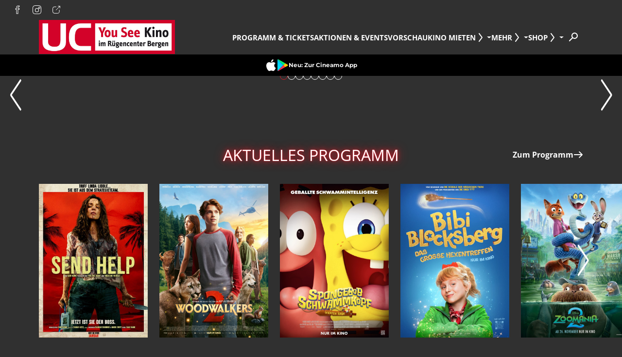

--- FILE ---
content_type: text/html; charset=UTF-8
request_url: https://uc-kino-ruegen.de/
body_size: 11617
content:
<!DOCTYPE html>
<html lang="de">

<head>
    <meta charset="utf-8">
    <meta name="viewport" content="width=device-width, initial-scale=1.0, shrink-to-fit=no">
        <script id="adSetup" data-AdConf='{"targeting":[{"key":"cwcinema","values":null,"value":"586"},{"key":"cwdisplayfsk","values":null,"value":null},{"key":"cwgenre","values":null,"value":null},{"key":"cwmovie","values":null,"value":null},{"key":"cwseite","values":null,"value":"startseite"},{"key":"cwvideofsk","values":null,"value":null},{"key":"cwausschluss","values":null,"value":"413620 416260 403747 405104 414022 409267 411784 415488 412966 413617 415977 402339 412802 413590"}]}'></script> 
<script async src="https://storage.googleapis.com/adtags/weischer/QMAX_ki_cineweb_nobrands_solar.js"></script> 


    <script src="https://uc-kino-ruegen.de/js/cwConsentManager.js"></script>

    <title>UC Rügen</title>
    <meta name="description" content="Erleben Sie die neuesten Filme, Filmkultur und exklusive Events auf der großen Leinwand. Jetzt mehr erfahren.">
            <link rel="icon" type="image/png"
            href="https://cdn.cineweb.de/media/kinobilder/628/F5WtkXG7Fhxo69QqThWSlD7yhq5idclFXowacnwX.png">
    
    <link rel="stylesheet"
        href="https://uc-kino-ruegen.de/theme/solar/css/app.css?id=1767963894">

            <link media="all" type="text/css" rel="stylesheet" href="/theme/ucruegen-solar/css/custom.css?id=1767963895">
    
    
    <script>
        window.UiIcon = {
            filePath: "/theme/solar/iconset.svg",
            defaultSize: 20,
        };

        // Route information for Vue components
        window.appRoute = 'home';
    </script>

        
            <script>
            window.mainNavPreventSortingOutOfMoreMenu = true;
        </script>
    
    
    <!-- Inertia.js -->
    </head>

<body>
    <script src="/theme/solar/js/color-contrast.js"></script>
    <div class="a11y-skiplink">
        <a class="btn btn-primary" href="#skiplink-wrapper">Zum Hauptinhalt springen</a>
    </div>
    <script src="/theme/solar/js/cmp-a11y-additions.js"></script>
    <div class="ad-container">
                    <div id="banner-rectangle" class="ad-banner">
                
        <div id="div-gpt-ad-364310162361713456-3"></div>
    
            </div>
        
                    <div id="banner-mobile-splash" class="ad-banner">
                
        <div id="div-gpt-ad-364310162361713456-oop"></div>
    
            </div>
            </div>

    <header id="header" class="header sticky-top">
    <nav class="metanav" aria-label="Zusatznavigation und Social Media">
                    <div class="metanav__socialmedia">
                <ul class="socialmedia">
                    <li>
                <a class="btn btn-icon btn-icon" href="https://www.facebook.com/UCKinoRuegen/" target="_blank" title="collect($socialLink)->get('title')" aria-label="collect($socialLink)->get('title')">
            <ui-icon icon="facebook-20"
            ></ui-icon>
    
    
        </a>
            </li>
                    <li>
                <a class="btn btn-icon btn-icon" href="https://www.instagram.com/uckinoruegen/" target="_blank" title="collect($socialLink)->get('title')" aria-label="collect($socialLink)->get('title')">
            <ui-icon icon="instagram-20"
            ></ui-icon>
    
    
        </a>
            </li>
                    <li>
                <a class="btn btn-icon btn-icon" href="https://wa.me/message/ZXVTIKGZJ7DVH1" target="_blank" title="collect($socialLink)->get('title')" aria-label="collect($socialLink)->get('title')">
            <ui-icon icon="weiteres-20"
            ></ui-icon>
    
    
        </a>
            </li>
            </ul>
            </div>
                    </nav>
    <nav aria-label="Hauptnavigation" class="navbar navbar-expand-xs">
        <div class="navbar-container container-fluid">
                            <a class="navbar-brand" href="/" title="Zur Startseite"
                    aria-label="Zur Startseite">
                    <img src="https://cdn.cineweb.de/media/kinobilder/628/ocqOmqBubnvGz7vYvGAm37NCUXs686F3mEOhya7b.png"
                        alt="">
                </a>
            
            <div class="desktop-nav-city-select">
                            </div>

            <div id="desktop-nav-holder">
                <ul class="desktop-nav">
                    <li class="nav-item nav-item-fixed"><a  href="/programm" class="nav-link"  target="_self" >
    <span>Programm & Tickets</span>
</a>
</li><li class="nav-item nav-item-fixed"><a  href="/aktionen-events" class="nav-link"  target="_self" >
    <span>Aktionen &amp; Events</span>
</a>
</li><li class="nav-item nav-item-fixed"><a  href="/vorschau" class="nav-link"  target="_self" >
    <span>Vorschau</span>
</a>
</li><li class="nav-item dropdown show"><a href="#" id="navbarDropdown-kino-mieten" class="nav-link dropdown-toggle"
    data-bs-toggle="dropdown" aria-haspopup="true" aria-expanded="false">
    Kino mieten
    <ui-icon icon="chevron-20"></ui-icon>
</a>
<ul aria-labelledby="navbarDropdownMenuLink" class="dropdown-menu"><li><a  href="/information/kino-mieten/eventflaeche-mieten" class="dropdown-item"  target="_self" >
    <span>Eventfläche mieten</span>
</a>
</li><li><a  href="/information/kino-mieten/kinosaal-mieten-privatpersonen" class="dropdown-item"  target="_self" >
    <span>Kinosaal mieten - Privatpersonen</span>
</a>
</li><li><a  href="/information/kino-mieten/kinosaal-mieten-unternehmen" class="dropdown-item"  target="_self" >
    <span>Kinosaal mieten - Unternehmen</span>
</a>
</li></ul></li><li class="nav-item dropdown show"><a href="#" id="navbarDropdown-mehr" class="nav-link dropdown-toggle"
    data-bs-toggle="dropdown" aria-haspopup="true" aria-expanded="false">
    Mehr
    <ui-icon icon="chevron-20"></ui-icon>
</a>
<ul aria-labelledby="navbarDropdownMenuLink" class="dropdown-menu"><li class="nav-item dropdown show"><a href="#" id="navbarDropdown-kino-service" class="nav-link dropdown-toggle"
    data-bs-toggle="dropdown" aria-haspopup="true" aria-expanded="false">
    Kino & Service
    <ui-icon icon="chevron-20"></ui-icon>
</a>
<ul aria-labelledby="navbarDropdownMenuLink" class="dropdown-menu"><li><a  href="/mehr/unsere-philosophie" class="dropdown-item"  target="_self" >
    <span>Unsere Philosophie</span>
</a>
</li><li><a  href="/mehr/eintrittspreise" class="dropdown-item"  target="_self" >
    <span>Eintrittspreise</span>
</a>
</li><li><a  href="/mehr/ermaessigung-fuer-einheimische" class="dropdown-item"  target="_self" >
    <span>Ermäßigung für Einheimische</span>
</a>
</li><li><a  href="/mehr/tickets-online-kaufen" class="dropdown-item"  target="_self" >
    <span>Tickets online kaufen</span>
</a>
</li><li><a  href="/mehr/oeffnungszeiten" class="dropdown-item"  target="_self" >
    <span>Öffnungszeiten</span>
</a>
</li><li><a  href="/mehr/anfahrt-parken" class="dropdown-item"  target="_self" >
    <span> Anfahrt & Parken</span>
</a>
</li><li><a  href="/mehr/werbereduzierte-leinwaende" class="dropdown-item"  target="_self" >
    <span>Werbereduzierte Leinwände</span>
</a>
</li><li><a  href="/mehr/3d-projektion" class="dropdown-item"  target="_self" >
    <span>3D Projektion</span>
</a>
</li><li><a  href="/mehr/laserprojektion" class="dropdown-item"  target="_self" >
    <span>Laserprojektion</span>
</a>
</li><li><a  href="/mehr/kinowerbung-platz-fu776r-ihre-werbebotschaft" class="dropdown-item"  target="_self" >
    <span>Kinowerbung - Platz fu&#776;r Ihre Werbebotschaft</span>
</a>
</li><li><a  href="/mehr/werbeflaechen-gesucht" class="dropdown-item"  target="_self" >
    <span>Werbeflächen gesucht</span>
</a>
</li><li><a  href="/mehr/whatsapp-newsletter" class="dropdown-item"  target="_self" >
    <span>WhatsApp Newsletter</span>
</a>
</li><li><a  href="/mehr/zertifizierte-servicequalitaet" class="dropdown-item"  target="_self" >
    <span>Zertifizierte Servicequalität</span>
</a>
</li><li><a  href="/mehr/barrierefreiheit-rollstuhlfahrer" class="dropdown-item"  target="_self" >
    <span>Barrierefreiheit / Rollstuhlfahrer</span>
</a>
</li><li><a  href="/mehr/seh-hoerbehinderte" class="dropdown-item"  target="_self" >
    <span> Seh-/Hörbehinderte</span>
</a>
</li><li><a  href="/mehr/fsk-juschg" class="dropdown-item"  target="_self" >
    <span>FSK | JuSchG</span>
</a>
</li></ul></li><li class="nav-item dropdown show"><a href="#" id="navbarDropdown-filmreihen-fuer-schulen" class="nav-link dropdown-toggle"
    data-bs-toggle="dropdown" aria-haspopup="true" aria-expanded="false">
    Filmreihen | Für Schulen
    <ui-icon icon="chevron-20"></ui-icon>
</a>
<ul aria-labelledby="navbarDropdownMenuLink" class="dropdown-menu"><li><a  href="/mehr/filmreihe/ladies-night" class="dropdown-item"  target="_self" >
    <span>Ladies Night</span>
</a>
</li><li><a  href="/mehr/filmreihe/sneak-preview" class="dropdown-item"  target="_self" >
    <span>Sneak-Preview</span>
</a>
</li><li><a  href="/mehr/filmreihe/mein-erster-kinobesuch" class="dropdown-item"  target="_self" >
    <span>Mein erster Kinobesuch</span>
</a>
</li><li><a  href="/mehr/filmreihe/kids-club" class="dropdown-item"  target="_self" >
    <span>KIDS-Club</span>
</a>
</li><li><a  href="/mehr/uc-next-teen-club" class="dropdown-item"  target="_self" >
    <span>UC NEXT - Teen Club</span>
</a>
</li><li><a  href="/mehr/maschen-movies-stricken-im-kino" class="dropdown-item"  target="_self" >
    <span>Maschen & Movies - Stricken im Kino</span>
</a>
</li><li><a  href="/mehr/filmreihe/kaffee-klatsch" class="dropdown-item"  target="_self" >
    <span>Kaffee-Klatsch</span>
</a>
</li><li><a  href="/mehr/tanztee" class="dropdown-item"  target="_self" >
    <span>Tanztee</span>
</a>
</li><li><a  href="/mehr/filmreihe/vino-kino" class="dropdown-item"  target="_self" >
    <span>Vino & Kino</span>
</a>
</li><li><a  href="/mehr/schulvorstellung" class="dropdown-item"  target="_self" >
    <span>Schulvorstellung</span>
</a>
</li><li><a  href="/mehr/schulangebot-kino-gegen-nazis-muss-schule-machen" class="dropdown-item"  target="_self" >
    <span>Schulangebot: Kino gegen Nazis muss Schule machen!</span>
</a>
</li></ul></li><li class="nav-item dropdown show"><a href="#" id="navbarDropdown-fuer-familien-kinder" class="nav-link dropdown-toggle"
    data-bs-toggle="dropdown" aria-haspopup="true" aria-expanded="false">
    Für Familien & Kinder
    <ui-icon icon="chevron-20"></ui-icon>
</a>
<ul aria-labelledby="navbarDropdownMenuLink" class="dropdown-menu"><li><a  href="/mehr/familientarif" class="dropdown-item"  target="_self" >
    <span>Familientarif</span>
</a>
</li><li><a  href="/mehr/kindergeburtstage" class="dropdown-item"  target="_self" >
    <span>Kindergeburtstage</span>
</a>
</li><li><a  href="/mehr/mein-erster-kinobesuch" class="dropdown-item"  target="_self" >
    <span>Mein erster Kinobesuch</span>
</a>
</li><li><a  href="/mehr/kids-magazin" class="dropdown-item"  target="_self" >
    <span>Kids Magazin</span>
</a>
</li><li><a  href="/mehr/kids-club" class="dropdown-item"  target="_self" >
    <span>KIDS-Club</span>
</a>
</li><li><a  href="/mehr/uc-next-teen-club" class="dropdown-item"  target="_self" >
    <span>UC NEXT - Teen Club</span>
</a>
</li></ul></li><li><a  href="/mehr/jobs" class="dropdown-item"  target="_self" >
    <span>Jobs</span>
</a>
</li><li><a  href="/mehr/unsere-partner" class="dropdown-item"  target="_self" >
    <span>Unsere Partner</span>
</a>
</li><li><a  href="/mehr/sonstiges" class="dropdown-item"  target="_self" >
    <span>Sonstiges</span>
</a>
</li><li><a  href="/bildergalerie" class="dropdown-item"  target="_self" >
    <span>Bildergalerie</span>
</a>
</li><li><a  href="/gewinnspiele" class="dropdown-item"  target="_self" >
    <span>Gewinnspiele</span>
</a>
</li></ul></li><li class="nav-item dropdown show"><a href="#" id="navbarDropdown-shop" class="nav-link dropdown-toggle"
    data-bs-toggle="dropdown" aria-haspopup="true" aria-expanded="false">
    Shop
    <ui-icon icon="chevron-20"></ui-icon>
</a>
<ul aria-labelledby="navbarDropdownMenuLink" class="dropdown-menu"><li><a  href="/shop/deine-uc-kino-flat" class="dropdown-item"  target="_self" >
    <span>Deine UC-Kino-Flat</span>
</a>
</li><li><a  href="/shop/shopkat112" class="dropdown-item"  target="_self" >
    <span>Wertgutscheine</span>
</a>
</li><li><a  href="https://kinotickets.express/bergen-auf-ruegen_uc-kino-ruegen/vouchers" class="dropdown-item"  target="_blank" >
    <span>Print@Home Gutscheine</span>
</a>
</li><li><a  href="/shop/shopkat113" class="dropdown-item"  target="_self" >
    <span>Das aufgeschobene Kinoticket</span>
</a>
</li><li><a  href="/shop/warenkorb" class="dropdown-item"  target="_self" >
    <span>Warenkorb</span>
</a>
</li><li><a  href="/shop/agb" class="dropdown-item"  target="_self" >
    <span>AGBs</span>
</a>
</li><li><a  href="/mehr/aebb" class="dropdown-item"  target="_self" >
    <span>AEBB</span>
</a>
</li></ul></li>
                </ul>
            </div>

            <div class="navbar-actions">
                <button class="navbar-toggler collapsed" type="button" id="mobile-offcanvas-button"
                    data-bs-toggle="offcanvas" data-bs-target="#mobile-offcanvas"
                    aria-controls="mobile-offcanvas" aria-label="Navigation öffnen und schließen">
                    Menu
                    <span class="navbar-toggler__icon">
                        <span></span><span></span><span></span>
                    </span>
                </button>

                <div class="offcanvas offcanvas-end" tabindex="-1" id="mobile-offcanvas"
                    aria-labelledby="mobile-offcanvas-button">
                    <div class="offcanvas-header">
                                                <button type="button" data-bs-dismiss="offcanvas"
                            data-bs-target="#mobile-offcanvas" aria-label="Close">
                            <ui-icon icon="close-20"></ui-icon>
                        </button>
                    </div>
                    <div class="offcanvas-body">
                        <ul class="offcanvas-nav">

                            
                        </ul>
                                                    <ul class="socialmedia">
                    <li>
                <a class="btn btn-icon btn-icon" href="https://www.facebook.com/UCKinoRuegen/" target="_blank" title="collect($socialLink)->get('title')" aria-label="collect($socialLink)->get('title')">
            <ui-icon icon="facebook-20"
            ></ui-icon>
    
    
        </a>
            </li>
                    <li>
                <a class="btn btn-icon btn-icon" href="https://www.instagram.com/uckinoruegen/" target="_blank" title="collect($socialLink)->get('title')" aria-label="collect($socialLink)->get('title')">
            <ui-icon icon="instagram-20"
            ></ui-icon>
    
    
        </a>
            </li>
                    <li>
                <a class="btn btn-icon btn-icon" href="https://wa.me/message/ZXVTIKGZJ7DVH1" target="_blank" title="collect($socialLink)->get('title')" aria-label="collect($socialLink)->get('title')">
            <ui-icon icon="weiteres-20"
            ></ui-icon>
    
    
        </a>
            </li>
            </ul>
                                            </div>
                </div>

                <div class="searchbar">
                    <form method="get" action="https://uc-kino-ruegen.de/suche/film">
                        <label for="filmsuche" class="visually-hidden">Filmsuche</label>
                        <input id="filmsuche" type="search" class="form-control" name="filmsuche"
                            aria-label="Film Suchbegriff eingeben" placeholder="Filmsuche" required
                            tabindex="-1">
                    </form>
                    <button title="Suchen" aria-label="Filmsuche starten">
                        <span class="icon-search">
                            <ui-icon icon="search-20"></ui-icon>
                        </span>
                        <span class="icon-close">
                            <ui-icon icon="close-20"></ui-icon>
                        </span>
                    </button>
                </div>
            </div>

        </div>
    </nav>
</header>
    <div id="cineamo-banner-wrapper">
        <div id="cineamo-banner"></div>
    </div>
    <div id="skiplink-wrapper">
        <div id="trailerplayer"></div>
                    <div class="hero-section">
        <div class="swiper" data-swiper-config="{&quot;speed&quot;:600,&quot;loop&quot;:true,&quot;autoplay&quot;:{&quot;delay&quot;:&quot;10000&quot;},&quot;parallax&quot;:true,&quot;effect&quot;:&quot;fade&quot;,&quot;mousewheel&quot;:{&quot;releaseOnEdges&quot;:true,&quot;forceToAxis&quot;:true},&quot;fadeEffect&quot;:{&quot;crossFade&quot;:true}}">
            <div class="swiper-wrapper">
                                    <div class="swiper-slide">
                        <div class="hero-slide"
    >
            <div class="hero-slide__backdrop" aria-hidden="true">
            <img loading="lazy" src="https://cdn.cineweb.de/media/betreiber/uc-ruegen-v4/city/rugen-v4/images/Aktionen und Events/Tanz-Tee_Januar_Newsbox_1920x1080px_011225-UC.jpg" alt="" />
        </div>
                            <div class="hero-slide__picture loading-state">
                <a href="/mehr/tanztee" target="_self">
<img loading="lazy" src="https://cdn.cineweb.de/media/betreiber/uc-ruegen-v4/city/rugen-v4/images/Aktionen und Events/Tanz-Tee_Januar_Newsbox_1920x1080px_011225-UC.jpg" alt="Tanztee Januar" />
    </a>
            </div>
            </div>
                    </div>
                                    <div class="swiper-slide">
                        <div class="hero-slide"
    >
            <div class="hero-slide__backdrop" aria-hidden="true">
            <img loading="lazy" src="https://cdn.cineweb.de/media/betreiber/uc-ruegen-v4/city/rugen-v4/images/Aktionen und Events/FrauenFilmtage_Newsbox_NEUTRAL_1920x1080px_UCKINO-150126.jpg" alt="" />
        </div>
                            <div class="hero-slide__picture loading-state">
                <a href="/programm" target="_self">
<img loading="lazy" src="https://cdn.cineweb.de/media/betreiber/uc-ruegen-v4/city/rugen-v4/images/Aktionen und Events/FrauenFilmtage_Newsbox_NEUTRAL_1920x1080px_UCKINO-150126.jpg" alt="FFT 2026" />
    </a>
            </div>
            </div>
                    </div>
                                    <div class="swiper-slide">
                        <div class="hero-slide"
    >
            <div class="hero-slide__backdrop" aria-hidden="true">
            <img loading="lazy" src="https://cdn.cineweb.de/media/betreiber/uc-ruegen-v4/city/rugen-v4/files/Kinoflat-UCKino_Newsbox_1920x1080px_071024.jpg" alt="" />
        </div>
                            <div class="hero-slide__picture loading-state">
                <a href="/shop/deine-uc-kino-flat" target="_self">
<img loading="lazy" src="https://cdn.cineweb.de/media/betreiber/uc-ruegen-v4/city/rugen-v4/files/Kinoflat-UCKino_Newsbox_1920x1080px_071024.jpg" alt="KINOFLAT" />
    </a>
            </div>
            </div>
                    </div>
                                    <div class="swiper-slide">
                        <div class="hero-slide"
    >
            <div class="hero-slide__backdrop" aria-hidden="true">
            <img loading="lazy" src="https://cdn.cineweb.de/media/betreiber/uc-ruegen-v4/city/rugen-v4/files/SNEAK_Newsbox_RUEGEN_1920x1080px-190123.jpg" alt="" />
        </div>
                            <div class="hero-slide__picture loading-state">
                <a href="/mehr/filmreihe/sneak-preview" target="_self">
<img loading="lazy" src="https://cdn.cineweb.de/media/betreiber/uc-ruegen-v4/city/rugen-v4/files/SNEAK_Newsbox_RUEGEN_1920x1080px-190123.jpg" alt="SNEAK" />
    </a>
            </div>
            </div>
                    </div>
                                    <div class="swiper-slide">
                        <div class="hero-slide"
    >
            <div class="hero-slide__backdrop" aria-hidden="true">
            <img loading="lazy" src="https://cdn.cineweb.de/media/betreiber/uc-ruegen-v4/city/rugen-v4/images/Aktionen und Events/Vino%26Kino_UC_Newsbox_1920x1080px-NEUTRAL.jpg" alt="" />
        </div>
                            <div class="hero-slide__picture loading-state">
                <a href="/mehr/filmreihe/vino-kino" target="_self">
<img loading="lazy" src="https://cdn.cineweb.de/media/betreiber/uc-ruegen-v4/city/rugen-v4/images/Aktionen und Events/Vino%26Kino_UC_Newsbox_1920x1080px-NEUTRAL.jpg" alt="Vino &amp; Kino" />
    </a>
            </div>
            </div>
                    </div>
                                    <div class="swiper-slide">
                        <div class="hero-slide"
    >
            <div class="hero-slide__backdrop" aria-hidden="true">
            <img loading="lazy" src="https://cdn.cineweb.de/media/betreiber/uc-ruegen-v4/city/rugen-v4/files/Eventfl%C3%A4che_Newsbox_UC_1920x1080-171122.jpg" alt="" />
        </div>
                            <div class="hero-slide__picture loading-state">
                <a href="/information/unser-kino-service/eventflaeche-mieten" target="_self">
<img loading="lazy" src="https://cdn.cineweb.de/media/betreiber/uc-ruegen-v4/city/rugen-v4/files/Eventfl%C3%A4che_Newsbox_UC_1920x1080-171122.jpg" alt="Eventfläche" />
    </a>
            </div>
            </div>
                    </div>
                                    <div class="swiper-slide">
                        <div class="hero-slide"
    >
            <div class="hero-slide__backdrop" aria-hidden="true">
            <img loading="lazy" src="https://cdn.cineweb.de/media/betreiber/uc-ruegen-v4/city/rugen-v4/files/Whatsapp-Newsletter_Newsbox_1920x1080px_131022.jpg" alt="" />
        </div>
                            <div class="hero-slide__picture loading-state">
                <a href="/aktionen-events/whatsapp-newsletter" target="_self">
<img loading="lazy" src="https://cdn.cineweb.de/media/betreiber/uc-ruegen-v4/city/rugen-v4/files/Whatsapp-Newsletter_Newsbox_1920x1080px_131022.jpg" alt="WhatsApp" />
    </a>
            </div>
            </div>
                    </div>
                                    <div class="swiper-slide">
                        <div class="hero-slide"
    >
            <div class="hero-slide__backdrop" aria-hidden="true">
            <img loading="lazy" src="https://cdn.cineweb.de/media/betreiber/uc-ruegen-v4/city/rugen-v4/files/aufgeschobenesTicket_Newsbox_1920x1080px_UC_010322(1).jpg" alt="" />
        </div>
                            <div class="hero-slide__picture loading-state">
                <a href="/aktionen-events/das-aufgeschobene-kinoticket" target="_self">
<img loading="lazy" src="https://cdn.cineweb.de/media/betreiber/uc-ruegen-v4/city/rugen-v4/files/aufgeschobenesTicket_Newsbox_1920x1080px_UC_010322(1).jpg" alt="DAT" />
    </a>
            </div>
            </div>
                    </div>
                            </div>
            <div class="swiper-pagination"></div>
            <div class="swiper-button-prev"></div>
            <div class="swiper-button-next"></div>
        </div>
    </div>
            <main>
                                                                    <div class="movie-slider-wrapper bg-frame mb-el">
        <div class="movie-slider d-grid gap-5">
            <div class="container-standard">
                <h2 class="headline--neon text-uppercase text-center">
                    Aktuelles Programm</h2>
            </div>
                            <div class="swiper-overflow-trap">
                    <div class="swiper-fade-effect-wrapper">
                        <div class="swiper swiper--zoom-effect"
                            data-swiper-config="{&quot;watchSlidesProgress&quot;:true,&quot;centerInsufficientSlides&quot;:true,&quot;watchOverflow&quot;:true,&quot;slidesPerView&quot;:2.4,&quot;spaceBetween&quot;:16,&quot;freeMode&quot;:true,&quot;mousewheel&quot;:{&quot;releaseOnEdges&quot;:true,&quot;forceToAxis&quot;:true},&quot;breakpoints&quot;:{&quot;440&quot;:{&quot;slidesPerView&quot;:&quot;auto&quot;,&quot;initialSlide&quot;:0,&quot;spaceBetween&quot;:24}}}">
                            <div class="swiper-wrapper">
                                                                    <div class="swiper-slide">
                                        <div class="movie-poster">
                <div class="movie-poster__image">
                                                <a href="https://uc-kino-ruegen.de/programm/film/send-help"
                        aria-label="Send Help - Zur Detailseite"
                        class="ratio ratio-poster loading-state">
                        <img loading="lazy" src="https://cdn.cineweb.de/filmbilder/330/409273/1.jpg" alt="">
                    </a>
                                <img class="blurred-img" loading="lazy" src="https://cdn.cineweb.de/filmbilder/330/409273/1.jpg"
                    alt="">
                    </div>
                    </div>
                                    </div>
                                                                    <div class="swiper-slide">
                                        <div class="movie-poster">
                <div class="movie-poster__image">
                                                <a href="https://uc-kino-ruegen.de/programm/film/woodwalkers-2"
                        aria-label="Woodwalkers 2 - Zur Detailseite"
                        class="ratio ratio-poster loading-state">
                        <img loading="lazy" src="https://cdn.cineweb.de/filmbilder/330/400161/1.jpg" alt="">
                    </a>
                                <img class="blurred-img" loading="lazy" src="https://cdn.cineweb.de/filmbilder/330/400161/1.jpg"
                    alt="">
                    </div>
                    </div>
                                    </div>
                                                                    <div class="swiper-slide">
                                        <div class="movie-poster">
                <div class="movie-poster__image">
                                                <a href="https://uc-kino-ruegen.de/programm/film/spongebob-schwammkopf-piraten-ahoi"
                        aria-label="SpongeBob Schwammkopf: Piraten Ahoi! - Zur Detailseite"
                        class="ratio ratio-poster loading-state">
                        <img loading="lazy" src="https://cdn.cineweb.de/filmbilder/330/397527/1.jpg" alt="">
                    </a>
                                <img class="blurred-img" loading="lazy" src="https://cdn.cineweb.de/filmbilder/330/397527/1.jpg"
                    alt="">
                    </div>
                    </div>
                                    </div>
                                                                    <div class="swiper-slide">
                                        <div class="movie-poster">
                <div class="movie-poster__image">
                                                <a href="https://uc-kino-ruegen.de/programm/film/bibi-blocksberg-das-grosse-hexentreffen"
                        aria-label="Bibi Blocksberg - Das große Hexentreffen - Zur Detailseite"
                        class="ratio ratio-poster loading-state">
                        <img loading="lazy" src="https://cdn.cineweb.de/filmbilder/330/398717/1.jpg" alt="">
                    </a>
                                <img class="blurred-img" loading="lazy" src="https://cdn.cineweb.de/filmbilder/330/398717/1.jpg"
                    alt="">
                    </div>
                    </div>
                                    </div>
                                                                    <div class="swiper-slide">
                                        <div class="movie-poster">
                <div class="movie-poster__image">
                                                <a href="https://uc-kino-ruegen.de/programm/film/zoomania-2"
                        aria-label="Zoomania 2 - Zur Detailseite"
                        class="ratio ratio-poster loading-state">
                        <img loading="lazy" src="https://cdn.cineweb.de/filmbilder/330/399994/1.jpg" alt="">
                    </a>
                                <img class="blurred-img" loading="lazy" src="https://cdn.cineweb.de/filmbilder/330/399994/1.jpg"
                    alt="">
                    </div>
                    </div>
                                    </div>
                                                                    <div class="swiper-slide">
                                        <div class="movie-poster">
                <div class="movie-poster__image">
                                                <a href="https://uc-kino-ruegen.de/programm/film/checker-tobi-3-die-heimliche-herrscherin-der-erde"
                        aria-label="Checker Tobi 3 - Die heimliche Herrscherin der Erde - Zur Detailseite"
                        class="ratio ratio-poster loading-state">
                        <img loading="lazy" src="https://cdn.cineweb.de/filmbilder/330/405659/1.jpg" alt="">
                    </a>
                                <img class="blurred-img" loading="lazy" src="https://cdn.cineweb.de/filmbilder/330/405659/1.jpg"
                    alt="">
                    </div>
                    </div>
                                    </div>
                                                                    <div class="swiper-slide">
                                        <div class="movie-poster">
                <div class="movie-poster__image">
                                                <a href="https://uc-kino-ruegen.de/programm/film/die-drei-toteninsel"
                        aria-label="Die drei ??? - Toteninsel - Zur Detailseite"
                        class="ratio ratio-poster loading-state">
                        <img loading="lazy" src="https://cdn.cineweb.de/filmbilder/330/396392/1.jpg" alt="">
                    </a>
                                <img class="blurred-img" loading="lazy" src="https://cdn.cineweb.de/filmbilder/330/396392/1.jpg"
                    alt="">
                    </div>
                    </div>
                                    </div>
                                                                    <div class="swiper-slide">
                                        <div class="movie-poster">
                <div class="movie-poster__image">
                                                <a href="https://uc-kino-ruegen.de/programm/film/avatar-fire-and-ash"
                        aria-label="Avatar: Fire And Ash - Zur Detailseite"
                        class="ratio ratio-poster loading-state">
                        <img loading="lazy" src="https://cdn.cineweb.de/filmbilder/330/346722/1.jpg" alt="">
                    </a>
                                <img class="blurred-img" loading="lazy" src="https://cdn.cineweb.de/filmbilder/330/346722/1.jpg"
                    alt="">
                    </div>
                    </div>
                                    </div>
                                                                    <div class="swiper-slide">
                                        <div class="movie-poster">
                <div class="movie-poster__image">
                                                <a href="https://uc-kino-ruegen.de/programm/film/extrawurst"
                        aria-label="Extrawurst - Zur Detailseite"
                        class="ratio ratio-poster loading-state">
                        <img loading="lazy" src="https://cdn.cineweb.de/filmbilder/330/408190/1.jpg" alt="">
                    </a>
                                <img class="blurred-img" loading="lazy" src="https://cdn.cineweb.de/filmbilder/330/408190/1.jpg"
                    alt="">
                    </div>
                    </div>
                                    </div>
                                                            </div>
                        </div>
                        <div class="swiper-button-prev"></div>
                        <div class="swiper-button-next"></div>
                    </div>
                </div>
                                    <div class="movie-slider__link">
                        <a class="btn btn-text" href="https://uc-kino-ruegen.de/programm">
    
            <span>Zum Programm</span>
    
            <ui-icon icon="arrow-20"></ui-icon>
        </a>
                    </div>
                                    </div>
    </div>
                                                                                                                                                                    <div id="banner-interscroller" class="ad-banner mb-ad">
    
        <div id="div-gpt-ad-364310162361713456-4"></div>
    
</div>
<link media="all" type="text/css" rel="stylesheet" href="https://player.cineweb.de/build/assets/frontend.css?v=1765964632">
<script src="https://player.cineweb.de/radiant-mediaplayer/dist/rmp.min.js?v=?v=1721046098"></script>
<script src="https://player.cineweb.de/radiant-mediaplayer/dist/rmp-vast.min.js?v=1721046098"></script>
<script src="https://player.cineweb.de/build/assets/frontend.js?v=1765964632" ></script>

    <div class="trailershow mb-el bg-frame">
        <div class="container-standard vstack gap-4">
            <div class="trailershow__head">
                <h2 class="headline--neon text-uppercase text-center">Trailershow</h2>
                <ul class="list-unstyled" id="pills-tab" role="tablist">
                                                                        <li>
                                <button class="btn btn-outline-primary active"
                                    id="pills-schedule-player-tab" data-bs-toggle="pill"
                                    href="#pills-schedule-player" role="tab"
                                    aria-controls="pills-schedule-player"
                                    aria-selected="true">
                                    Aktuell
                                    <ui-icon icon="chevron-20" rotation="90"></ui-icon>
                                </button>
                            </li>
                                                                                                <li>
                                <button class="btn btn-outline-primary "
                                    id="pills-preview-player-tab" data-bs-toggle="pill"
                                    href="#pills-preview-player" role="tab"
                                    aria-controls="pills-preview-player"
                                    aria-selected="false">
                                    Demn&auml;chst
                                    <ui-icon icon="chevron-20" rotation="90"></ui-icon>
                                </button>
                            </li>
                                                            </ul>
            </div>
            <div class="tab-content">
                                                            <div class="tab-pane fade show active"
                            id="pills-schedule-player" role="tabpanel"
                            aria-labelledby="pills-schedule-player-tab">

                            <div id="schedule_628_waterfall_mediaplayer"  data-rmp = "schedule_628_waterfall_rmp" data-playlist='{&quot;src&quot;:{&quot;mp4&quot;:[&quot;https:\/\/trailer.cineweb.de\/397527_h720.mp4&quot;]},&quot;contentMetadata&quot;:{&quot;id&quot;:&quot;spongebob-schwammkopf-piraten-ahoi&quot;,&quot;title&quot;:&quot;SpongeBob Schwammkopf: Piraten Ahoi!&quot;,&quot;description&quot;:&quot;&lt;span class=&#039;fsk fsk-0&#039;&gt;Clip-FSK 0&lt;\/span&gt; Spielzeiten ab dem 25.12.2025 &lt;div class=\&quot;fsk fsk-0\&quot;&gt;Clip-FSK 0&lt;\/div&gt;\n&quot;,&quot;fsk&quot;:0,&quot;trailerFsk&quot;:0,&quot;hide&quot;:false,&quot;thumbnail&quot;:&quot;https:\/\/cdn.cineweb.de\/filmbilder\/80\/397527\/4.jpg&quot;,&quot;poster&quot;:[&quot;https:\/\/cdn.cineweb.de\/filmbilder\/1200\/397527\/4.jpg&quot;],&quot;posterPerSize&quot;:{&quot;s&quot;:&quot;https:\/\/cdn.cineweb.de\/filmbilder\/768\/397527\/4.jpg&quot;,&quot;m&quot;:&quot;https:\/\/cdn.cineweb.de\/filmbilder\/991\/397527\/4.jpg&quot;,&quot;l&quot;:&quot;https:\/\/cdn.cineweb.de\/filmbilder\/1200\/397527\/4.jpg&quot;,&quot;xl&quot;:&quot;https:\/\/cdn.cineweb.de\/filmbilder\/1600\/397527\/4.jpg&quot;},&quot;genre&quot;:&quot;Animation, Familienfilm&quot;,&quot;cinemaId&quot;:628,&quot;adCinemaId&quot;:586},&quot;pip&quot;:false,&quot;ads&quot;:true,&quot;adBlockDetection&quot;:false,&quot;adType&quot;:&quot;NO_BRANDS&quot;,&quot;adTagUrl&quot;:&quot;https:\/\/ad1.adfarm1.adition.com\/banner?sid=4682736&amp;gdpr=__gdpr__&amp;gdpr_consent=__gdpr-consent__&amp;wpt=X&amp;prf[cwcinema]=586&amp;prf[cwgenre]=Animation:Familienfilm&amp;prf[cwmovie]=397527&amp;prf[cwvideofsk]=0&amp;prf[cwseite]=Startseite&quot;,&quot;adTagWaterfall&quot;:[&quot;https:\/\/pubads.g.doubleclick.net\/gampad\/ads?iu=\/27763518,22672833883\/Weischer_Online_GmbH\/ki_cineweb_nobrands_solar\/video&amp;gdpr=__gdpr__&amp;gdpr_consent=__gdpr-consent__&amp;description_url=&amp;env=vp&amp;impl=s&amp;correlator=1769064704&amp;tfcd=0&amp;npa=0&amp;gdfp_req=1&amp;output=vast&amp;sz=640x360&amp;plcmt=1&amp;vpmute=0&amp;cust_params=cwcinema%3D586%26cwgenre%3DAnimation%3AFamilienfilm%26cwmovie%3D397527%26cwvideofsk%3D0%26cwseite%3DStartseite%26cwausschluss%3D413620%2C416260%2C403747%2C405104%2C414022%2C409267%2C411784%2C415488%2C412966%2C413617%2C415977%2C402339%2C412802%2C413590&amp;unviewed_position_start=1&quot;],&quot;adMovieExcludes&quot;:&quot;413620,416260,403747,405104,414022,409267,411784,415488,412966,413617,415977,402339,412802,413590&quot;,&quot;sharing&quot;:true,&quot;sharingUrl&quot;:&quot;https:\/\/uc-kino-ruegen.de\/film\/spongebob-schwammkopf-piraten-ahoi&quot;,&quot;sharingCode&quot;:&quot;&quot;,&quot;sharingNetworks&quot;:[&quot;facebook&quot;,&quot;twitter&quot;],&quot;baseLayout&quot;:&quot;solar&quot;,&quot;adParser&quot;:&quot;rmp-vast&quot;,&quot;adOutStream&quot;:true}'  data-adTagType = "waterfall" data-domain = "https://player.cineweb.de" data-allowed-domains = "https://player.cineweb.de/allowed-domains/json" data-playlistlocation = "https://player.cineweb.de/customer/cineweb/json/schedule/cinema/628?adTagType=waterfall" data-playlistname = "Aktuell"   class="col-12 mediaplayer playlist">
        <div id="schedule_628_waterfall_rmp-playlist-container" class="rmp-playlist-container">
            <div class="rmp-playlist-player-wrapper">
                <div id="schedule_628_waterfall_rmp"></div>
            </div>
        </div>
    </div>  




                        </div>
                                                                                <div class="tab-pane fade  "
                            id="pills-preview-player" role="tabpanel"
                            aria-labelledby="pills-preview-player-tab">

                            <div id="preview_628_waterfall_mediaplayer"  data-rmp = "preview_628_waterfall_rmp" data-playlist='{&quot;src&quot;:{&quot;mp4&quot;:[&quot;https:\/\/trailer.cineweb.de\/396392_h720.mp4&quot;]},&quot;contentMetadata&quot;:{&quot;id&quot;:&quot;die-drei-toteninsel&quot;,&quot;title&quot;:&quot;Die drei ??? - Toteninsel&quot;,&quot;description&quot;:&quot;&lt;span class=&#039;fsk fsk-0&#039;&gt;Clip-FSK 0&lt;\/span&gt; Spielzeiten ab dem 22.01.2026 &lt;div class=\&quot;fsk fsk-0\&quot;&gt;Clip-FSK 0&lt;\/div&gt;\n&quot;,&quot;fsk&quot;:6,&quot;trailerFsk&quot;:0,&quot;hide&quot;:false,&quot;thumbnail&quot;:&quot;https:\/\/cdn.cineweb.de\/filmbilder\/80\/396392\/4.jpg&quot;,&quot;poster&quot;:[&quot;https:\/\/cdn.cineweb.de\/filmbilder\/1200\/396392\/4.jpg&quot;],&quot;posterPerSize&quot;:{&quot;s&quot;:&quot;https:\/\/cdn.cineweb.de\/filmbilder\/768\/396392\/4.jpg&quot;,&quot;m&quot;:&quot;https:\/\/cdn.cineweb.de\/filmbilder\/991\/396392\/4.jpg&quot;,&quot;l&quot;:&quot;https:\/\/cdn.cineweb.de\/filmbilder\/1200\/396392\/4.jpg&quot;,&quot;xl&quot;:&quot;https:\/\/cdn.cineweb.de\/filmbilder\/1600\/396392\/4.jpg&quot;},&quot;genre&quot;:&quot;Abenteuer&quot;,&quot;cinemaId&quot;:628,&quot;adCinemaId&quot;:586},&quot;pip&quot;:false,&quot;ads&quot;:true,&quot;adBlockDetection&quot;:false,&quot;adType&quot;:&quot;NO_BRANDS&quot;,&quot;adTagUrl&quot;:&quot;https:\/\/ad1.adfarm1.adition.com\/banner?sid=4682736&amp;gdpr=__gdpr__&amp;gdpr_consent=__gdpr-consent__&amp;wpt=X&amp;prf[cwcinema]=586&amp;prf[cwgenre]=Abenteuer&amp;prf[cwmovie]=396392&amp;prf[cwvideofsk]=0&amp;prf[cwseite]=Startseite&quot;,&quot;adTagWaterfall&quot;:[&quot;https:\/\/pubads.g.doubleclick.net\/gampad\/ads?iu=\/27763518,22672833883\/Weischer_Online_GmbH\/ki_cineweb_nobrands_solar\/video&amp;gdpr=__gdpr__&amp;gdpr_consent=__gdpr-consent__&amp;description_url=&amp;env=vp&amp;impl=s&amp;correlator=1769104380&amp;tfcd=0&amp;npa=0&amp;gdfp_req=1&amp;output=vast&amp;sz=640x360&amp;plcmt=1&amp;vpmute=0&amp;cust_params=cwcinema%3D586%26cwgenre%3DAbenteuer%26cwmovie%3D396392%26cwvideofsk%3D0%26cwseite%3DStartseite%26cwausschluss%3D413620%2C416260%2C403747%2C405104%2C414022%2C409267%2C411784%2C415488%2C412966%2C413617%2C415977%2C402339%2C412802%2C413590&amp;unviewed_position_start=1&quot;],&quot;adMovieExcludes&quot;:&quot;413620,416260,403747,405104,414022,409267,411784,415488,412966,413617,415977,402339,412802,413590&quot;,&quot;sharing&quot;:true,&quot;sharingUrl&quot;:&quot;https:\/\/uc-kino-ruegen.de\/film\/die-drei-toteninsel&quot;,&quot;sharingCode&quot;:&quot;&quot;,&quot;sharingNetworks&quot;:[&quot;facebook&quot;,&quot;twitter&quot;],&quot;baseLayout&quot;:&quot;solar&quot;,&quot;adParser&quot;:&quot;rmp-vast&quot;,&quot;adOutStream&quot;:true}'  data-adTagType = "waterfall" data-domain = "https://player.cineweb.de" data-allowed-domains = "https://player.cineweb.de/allowed-domains/json" data-playlistlocation = "https://player.cineweb.de/customer/cineweb/json/preview/cinema/628?adTagType=waterfall" data-playlistname = "Demnächst"   class="col-12 mediaplayer playlist">
        <div id="preview_628_waterfall_rmp-playlist-container" class="rmp-playlist-container">
            <div class="rmp-playlist-player-wrapper">
                <div id="preview_628_waterfall_rmp"></div>
            </div>
        </div>
    </div>  




                        </div>
                                                </div>
        </div>
    </div>
<div id="banner-skyscraper" class="ad-banner mb-ad d-md-none">
    
        <div id="div-gpt-ad-364310162361713456-2"></div>
    
</div>
                                                                    <div class="event-slider py-8  mb-el">
        <div class="d-grid gap-5 position-relative">
            <div class="container-standard">
                                    <h2 class="headline--neon text-uppercase text-center">Aktionen &amp; Events
                    </h2>
                            </div>
            <div class="swiper-overflow-trap">
                <div class="swiper-fade-effect-wrapper">
                    <div class="swiper" data-swiper-config="{&quot;watchSlidesProgress&quot;:true,&quot;watchOverflow&quot;:true,&quot;spaceBetween&quot;:16,&quot;freeMode&quot;:true,&quot;slidesPerView&quot;:&quot;auto&quot;,&quot;slideToClickedSlide&quot;:true,&quot;mousewheel&quot;:{&quot;releaseOnEdges&quot;:true,&quot;forceToAxis&quot;:true},&quot;breakpoints&quot;:{&quot;768&quot;:{&quot;spaceBetween&quot;:24,&quot;centeredSlides&quot;:true,&quot;freeMode&quot;:false}}}">
                        <div class="swiper-wrapper">
                                                            <div class="swiper-slide d-grid">
                                    <div class="event-landscape">
        <div class="event-landscape__image">
                            <img loading="lazy" aria-hidden="true"
                    src="https://cdn.cineweb.de/media/betreiber/uc-ruegen-v4/city/rugen-v4/images/Aktionen und Events/FrauenFilmtage_Newsbox_NEUTRAL_1920x1080px_UCKINO-150126.jpg"
                    alt="">
                <img loading="lazy"
                    src="https://cdn.cineweb.de/media/betreiber/uc-ruegen-v4/city/rugen-v4/images/Aktionen und Events/FrauenFilmtage_Newsbox_NEUTRAL_1920x1080px_UCKINO-150126.jpg"
                    alt="">
                    </div>
        <div class="event-landscape__content">
            <div class="d-flex flex-column gap-1 align-items-start">
                                    <h3 class="h4 headline">FRAUENFILMTAGE 2026</h3>
                                                                                    <p>Vom 02.03.-08.03. inkl. vieler Highlights, wie Kaffeeklatsch, Strickkino & Sektempfang</p>
                                <a class="btn btn-outline-primary" href="https://uc-kino-ruegen.de/programm#filter/frauenfilmtage/alle/alle/alle/alle/alle" target="_blank" aria-label="Zur Event-Seite von FRAUENFILMTAGE 2026">
    
            <span>Mehr erfahren</span>
    
            <ui-icon icon="arrow-20"></ui-icon>
        </a>
            </div>
        </div>
    </div>
                                </div>
                                                            <div class="swiper-slide d-grid">
                                    <div class="event-landscape">
        <div class="event-landscape__image">
                            <img loading="lazy" aria-hidden="true"
                    src="https://cdn.cineweb.de/media/betreiber/uc-ruegen-v4/city/rugen-v4/files/SPECIAL_Bud-Spencer_5Filme_Newsbox_1920x1080px_251125-BLANKO-UC.jpg"
                    alt="">
                <img loading="lazy"
                    src="https://cdn.cineweb.de/media/betreiber/uc-ruegen-v4/city/rugen-v4/files/SPECIAL_Bud-Spencer_5Filme_Newsbox_1920x1080px_251125-BLANKO-UC.jpg"
                    alt="">
                    </div>
        <div class="event-landscape__content">
            <div class="d-flex flex-column gap-1 align-items-start">
                                    <h3 class="h4 headline">SPECIAL: BUD SPENCER &amp; TERENCE HILL</h3>
                                                                                    <p>Jeden Monat ein Film:<br />
Vom Dienstag, 20.01. bis Dienstag, 05.05.2026 immer um 19:30 Uhr.<br />
<br />
Nur 7,90 € je Ticket!</p>
                                <a class="btn btn-outline-primary" href="https://uc-kino-ruegen.de/programm#filter/kult-special/alle/alle/alle/alle/alle" target="_blank" aria-label="Zur Event-Seite von SPECIAL: BUD SPENCER &amp; TERENCE HILL">
    
            <span>Mehr erfahren</span>
    
            <ui-icon icon="arrow-20"></ui-icon>
        </a>
            </div>
        </div>
    </div>
                                </div>
                                                            <div class="swiper-slide d-grid">
                                    <div class="event-landscape">
        <div class="event-landscape__image">
                            <img loading="lazy" aria-hidden="true"
                    src="https://cdn.cineweb.de/media/betreiber/uc-ruegen-v4/city/rugen-v4/images/Aktionen%20und%20Events/UC-NEXT_Newsbox_1920x1080px_271025.jpg"
                    alt="">
                <img loading="lazy"
                    src="https://cdn.cineweb.de/media/betreiber/uc-ruegen-v4/city/rugen-v4/images/Aktionen%20und%20Events/UC-NEXT_Newsbox_1920x1080px_271025.jpg"
                    alt="">
                    </div>
        <div class="event-landscape__content">
            <div class="d-flex flex-column gap-1 align-items-start">
                                    <h3 class="h4 headline">UC NEXT - Teenclub</h3>
                                                                                    <p>Der Kino-Club für alle zwischen 12 und 16 Jahren.<br />
<br />
Exklusive Events, Freikarten sammeln uvm.</p>
                                <a class="btn btn-outline-primary" href="https://uc-kino-ruegen.de/mehr/uc-next-teen-club" target="_blank" aria-label="Zur Event-Seite von UC NEXT - Teenclub">
    
            <span>Mehr erfahren</span>
    
            <ui-icon icon="arrow-20"></ui-icon>
        </a>
            </div>
        </div>
    </div>
                                </div>
                                                            <div class="swiper-slide d-grid">
                                    <div class="event-landscape">
        <div class="event-landscape__image">
                            <img loading="lazy" aria-hidden="true"
                    src="https://cdn.cineweb.de/media/betreiber/uc-ruegen-v4/city/rugen-v4/images/Aktionen und Events/Tanz-Tee_Januar_Newsbox_1920x1080px_011225-UC.jpg"
                    alt="">
                <img loading="lazy"
                    src="https://cdn.cineweb.de/media/betreiber/uc-ruegen-v4/city/rugen-v4/images/Aktionen und Events/Tanz-Tee_Januar_Newsbox_1920x1080px_011225-UC.jpg"
                    alt="">
                    </div>
        <div class="event-landscape__content">
            <div class="d-flex flex-column gap-1 align-items-start">
                                    <h3 class="h4 headline">TANZTEE - JANUAR 2026</h3>
                                                                                    <p>Sonntag 25.01.2026 um 14:00 Uhr<br />
Ausgewählte Songs von DJ Walli und ein alkoholfreies Getränk inkl.</p>
                                <a class="btn btn-outline-primary" href="https://uc-kino-ruegen.de/mehr/tanztee" target="_blank" aria-label="Zur Event-Seite von TANZTEE - JANUAR 2026">
    
            <span>Mehr erfahren</span>
    
            <ui-icon icon="arrow-20"></ui-icon>
        </a>
            </div>
        </div>
    </div>
                                </div>
                                                            <div class="swiper-slide d-grid">
                                    <div class="event-landscape">
        <div class="event-landscape__image">
                            <img loading="lazy" aria-hidden="true"
                    src="https://cdn.cineweb.de/media/betreiber/uc-ruegen-v4/city/rugen-v4/files/PREVIEW_Woodwalkers2_Newsbox_1920x1080px_211125-BLANKO.jpg"
                    alt="">
                <img loading="lazy"
                    src="https://cdn.cineweb.de/media/betreiber/uc-ruegen-v4/city/rugen-v4/files/PREVIEW_Woodwalkers2_Newsbox_1920x1080px_211125-BLANKO.jpg"
                    alt="">
                    </div>
        <div class="event-landscape__content">
            <div class="d-flex flex-column gap-1 align-items-start">
                                    <h3 class="h4 headline">PREVIEW: WOODWALKERS 2</h3>
                                                                                    <p>Sonntag, 25.01.2026 um 15:00 Uhr</p>
                                <a class="btn btn-outline-primary" href="https://uc-kino-ruegen.de/programm/film/woodwalkers-2" target="_blank" aria-label="Zur Event-Seite von PREVIEW: WOODWALKERS 2">
    
            <span>Mehr erfahren</span>
    
            <ui-icon icon="arrow-20"></ui-icon>
        </a>
            </div>
        </div>
    </div>
                                </div>
                                                            <div class="swiper-slide d-grid">
                                    <div class="event-landscape">
        <div class="event-landscape__image">
                            <img loading="lazy" aria-hidden="true"
                    src="https://cdn.cineweb.de/media/betreiber/uc-ruegen-v4/city/rugen-v4/files/PREVIEW_Luecke_Newsbox_1920x1080px_081225-BLANKO.jpg"
                    alt="">
                <img loading="lazy"
                    src="https://cdn.cineweb.de/media/betreiber/uc-ruegen-v4/city/rugen-v4/files/PREVIEW_Luecke_Newsbox_1920x1080px_081225-BLANKO.jpg"
                    alt="">
                    </div>
        <div class="event-landscape__content">
            <div class="d-flex flex-column gap-1 align-items-start">
                                    <h3 class="h4 headline">PREVIEW: ACH, DIESE LÜCKE, DIESE ENTSETZLICHE LÜCKE</h3>
                                                                                    <p>Mittwoch, 28.01.2026 um 19:30 Uhr</p>
                                <a class="btn btn-outline-primary" href="https://uc-kino-ruegen.de/aktionen-events/preview-ach-diese-luecke-diese-entsetzliche-luecke" target="_blank" aria-label="Zur Event-Seite von PREVIEW: ACH, DIESE LÜCKE, DIESE ENTSETZLICHE LÜCKE">
    
            <span>Mehr erfahren</span>
    
            <ui-icon icon="arrow-20"></ui-icon>
        </a>
            </div>
        </div>
    </div>
                                </div>
                                                            <div class="swiper-slide d-grid">
                                    <div class="event-landscape">
        <div class="event-landscape__image">
                            <img loading="lazy" aria-hidden="true"
                    src="https://cdn.cineweb.de/media/betreiber/uc-ruegen-v4/city/rugen-v4/files/MeK_PetterssonFindus-KleinerQuälgeist _Newsbox_1920x1080px_021025.jpg"
                    alt="">
                <img loading="lazy"
                    src="https://cdn.cineweb.de/media/betreiber/uc-ruegen-v4/city/rugen-v4/files/MeK_PetterssonFindus-KleinerQuälgeist _Newsbox_1920x1080px_021025.jpg"
                    alt="">
                    </div>
        <div class="event-landscape__content">
            <div class="d-flex flex-column gap-1 align-items-start">
                                    <h3 class="h4 headline">MEIN ERSTER KINOBESUCH: PETTERSSON &amp; FINDUS - KLEINER QUÄLGEIST, GROSSE FREUNDSCHAFT</h3>
                                                                                    <p>Sonntag, 01.02.2026<br />
<br />
Kindgerecht & unschlagbar günstig!<br />
<br />
Auf allen Plätzen nur 2,90 €</p>
                                <a class="btn btn-outline-primary" href="https://uc-kino-ruegen.de/mehr/filmreihe/mein-erster-kinobesuch" target="_blank" aria-label="Zur Event-Seite von MEIN ERSTER KINOBESUCH: PETTERSSON &amp; FINDUS - KLEINER QUÄLGEIST, GROSSE FREUNDSCHAFT">
    
            <span>Mehr erfahren</span>
    
            <ui-icon icon="arrow-20"></ui-icon>
        </a>
            </div>
        </div>
    </div>
                                </div>
                                                            <div class="swiper-slide d-grid">
                                    <div class="event-landscape">
        <div class="event-landscape__image">
                            <img loading="lazy" aria-hidden="true"
                    src="https://cdn.cineweb.de/media/betreiber/uc-ruegen-v4/city/rugen-v4/files/Disney_Mitmachkino_Feb_Newsbox_1920x1080px_051225.jpg"
                    alt="">
                <img loading="lazy"
                    src="https://cdn.cineweb.de/media/betreiber/uc-ruegen-v4/city/rugen-v4/files/Disney_Mitmachkino_Feb_Newsbox_1920x1080px_051225.jpg"
                    alt="">
                    </div>
        <div class="event-landscape__content">
            <div class="d-flex flex-column gap-1 align-items-start">
                                    <h3 class="h4 headline">VORVERKAUF: DISNEY CHANNEL MITMACHKINO</h3>
                                                                                    <p>Sa., 07.02. + So., 08.02.2026<br />
<br />
Alle Tickets nur 6,00 EUR!</p>
                                <a class="btn btn-outline-primary" href="https://uc-kino-ruegen.de/vorschau/film/disney-channel-mitmachkino" target="_blank" aria-label="Zur Event-Seite von VORVERKAUF: DISNEY CHANNEL MITMACHKINO">
    
            <span>Mehr erfahren</span>
    
            <ui-icon icon="arrow-20"></ui-icon>
        </a>
            </div>
        </div>
    </div>
                                </div>
                                                            <div class="swiper-slide d-grid">
                                    <div class="event-landscape">
        <div class="event-landscape__image">
                            <img loading="lazy" aria-hidden="true"
                    src="https://cdn.cineweb.de/media/betreiber/uc-ruegen-v4/city/rugen-v4/files/LN_WutheringHeights_Newsbox_1920x1080px_081225-BLANKO.jpg"
                    alt="">
                <img loading="lazy"
                    src="https://cdn.cineweb.de/media/betreiber/uc-ruegen-v4/city/rugen-v4/files/LN_WutheringHeights_Newsbox_1920x1080px_081225-BLANKO.jpg"
                    alt="">
                    </div>
        <div class="event-landscape__content">
            <div class="d-flex flex-column gap-1 align-items-start">
                                    <h3 class="h4 headline">LADIES NIGHT: WUTHERING HEIGHTS - STURMHÖHE</h3>
                                                                                    <p>Mittwoch, 11.02.2025 um 19:00 Uhr<br />
Inkl. Sektempfang und Verlosung vor Filmbeginn.</p>
                                <a class="btn btn-outline-primary" href="https://uc-kino-ruegen.de/mehr/filmreihe/ladies-night" target="_blank" aria-label="Zur Event-Seite von LADIES NIGHT: WUTHERING HEIGHTS - STURMHÖHE">
    
            <span>Mehr erfahren</span>
    
            <ui-icon icon="arrow-20"></ui-icon>
        </a>
            </div>
        </div>
    </div>
                                </div>
                                                            <div class="swiper-slide d-grid">
                                    <div class="event-landscape">
        <div class="event-landscape__image">
                            <img loading="lazy" aria-hidden="true"
                    src="https://cdn.cineweb.de/media/betreiber/uc-ruegen-v4/city/rugen-v4/files/GOAT_KidsClub_Newsbox_1920x1080px_130126-BLANKO.jpg"
                    alt="">
                <img loading="lazy"
                    src="https://cdn.cineweb.de/media/betreiber/uc-ruegen-v4/city/rugen-v4/files/GOAT_KidsClub_Newsbox_1920x1080px_130126-BLANKO.jpg"
                    alt="">
                    </div>
        <div class="event-landscape__content">
            <div class="d-flex flex-column gap-1 align-items-start">
                                    <h3 class="h4 headline">GARNILO KIDS CLUB: GOAT - BOCK AUF GROSSE SPRÜNGE</h3>
                                                                                    <p>Sonntag, 15.02.2026<br />
<br />
Aktionsbeginn: 14:00 Uhr<br />
Filmstart: 15:00 Uhr</p>
                                <a class="btn btn-outline-primary" href="https://uc-kino-ruegen.de/mehr/filmreihe/kids-club" target="_blank" aria-label="Zur Event-Seite von GARNILO KIDS CLUB: GOAT - BOCK AUF GROSSE SPRÜNGE">
    
            <span>Mehr erfahren</span>
    
            <ui-icon icon="arrow-20"></ui-icon>
        </a>
            </div>
        </div>
    </div>
                                </div>
                                                            <div class="swiper-slide d-grid">
                                    <div class="event-landscape">
        <div class="event-landscape__image">
                            <img loading="lazy" aria-hidden="true"
                    src="https://cdn.cineweb.de/media/betreiber/uc-ruegen-v4/city/rugen-v4/files/ANIME-NIGHT_Scarlet_Newsbox_1920x1080px_161225-BLANKO.jpg"
                    alt="">
                <img loading="lazy"
                    src="https://cdn.cineweb.de/media/betreiber/uc-ruegen-v4/city/rugen-v4/files/ANIME-NIGHT_Scarlet_Newsbox_1920x1080px_161225-BLANKO.jpg"
                    alt="">
                    </div>
        <div class="event-landscape__content">
            <div class="d-flex flex-column gap-1 align-items-start">
                                    <h3 class="h4 headline">ANIME-NIGHT: SCARLET</h3>
                                                                                    <p>Dienstag, 24.02.2026 um 19:30 Uhr<br />
<br />
Deutsche Synchronfassung!</p>
                                <a class="btn btn-outline-primary" href="https://uc-kino-ruegen.de/film/scarlet" target="_blank" aria-label="Zur Event-Seite von ANIME-NIGHT: SCARLET">
    
            <span>Mehr erfahren</span>
    
            <ui-icon icon="arrow-20"></ui-icon>
        </a>
            </div>
        </div>
    </div>
                                </div>
                                                            <div class="swiper-slide d-grid">
                                    <div class="event-landscape">
        <div class="event-landscape__image">
                            <img loading="lazy" aria-hidden="true"
                    src="https://cdn.cineweb.de/media/betreiber/uc-ruegen-v4/city/rugen-v4/images/Aktionen und Events/MaschenMovies_Downton-Abbey_Newsbox_1920x1080px_UC_200126.jpg"
                    alt="">
                <img loading="lazy"
                    src="https://cdn.cineweb.de/media/betreiber/uc-ruegen-v4/city/rugen-v4/images/Aktionen und Events/MaschenMovies_Downton-Abbey_Newsbox_1920x1080px_UC_200126.jpg"
                    alt="">
                    </div>
        <div class="event-landscape__content">
            <div class="d-flex flex-column gap-1 align-items-start">
                                    <h3 class="h4 headline">MASCHEN &amp; MOVIES: DOWNTON ABBEY: DAS GROßE FINALE</h3>
                                                                                    <p>Am 03.03. ab 19:00 Uhr!<br />
Im Zuge der Frauenfilmtage für nur 8,50 €!</p>
                                <a class="btn btn-outline-primary" href="https://uc-kino-ruegen.de/film/downton-abbey-das-grosse-finale" target="_blank" aria-label="Zur Event-Seite von MASCHEN &amp; MOVIES: DOWNTON ABBEY: DAS GROßE FINALE">
    
            <span>Mehr erfahren</span>
    
            <ui-icon icon="arrow-20"></ui-icon>
        </a>
            </div>
        </div>
    </div>
                                </div>
                                                            <div class="swiper-slide d-grid">
                                    <div class="event-landscape">
        <div class="event-landscape__image">
                            <img loading="lazy" aria-hidden="true"
                    src="https://cdn.cineweb.de/media/betreiber/uc-ruegen-v4/city/rugen-v4/images/Aktionen%20und%20Events/Newsbox_Lagerflaeche_UC_1920x1080px-110825.jpg"
                    alt="">
                <img loading="lazy"
                    src="https://cdn.cineweb.de/media/betreiber/uc-ruegen-v4/city/rugen-v4/images/Aktionen%20und%20Events/Newsbox_Lagerflaeche_UC_1920x1080px-110825.jpg"
                    alt="">
                    </div>
        <div class="event-landscape__content">
            <div class="d-flex flex-column gap-1 align-items-start">
                                    <h3 class="h4 headline">LAGERFLÄCHE ZU VERMIETEN</h3>
                                                                                    <p>Direkt in Bergen auf Rügen im Kaufland-Gebäude</p>
                                <a class="btn btn-outline-primary" href="/aktionen-events/lagerflaeche-zu-vermieten" target="_self" aria-label="Zur Event-Seite von LAGERFLÄCHE ZU VERMIETEN">
    
            <span>Mehr erfahren</span>
    
            <ui-icon icon="arrow-20"></ui-icon>
        </a>
            </div>
        </div>
    </div>
                                </div>
                                                            <div class="swiper-slide d-grid">
                                    <div class="event-landscape">
        <div class="event-landscape__image">
                            <img loading="lazy" aria-hidden="true"
                    src="https://cdn.cineweb.de/media/betreiber/uc-ruegen-v4/city/rugen-v4/files/Newsbox_Wertgutschein_1920x1080_261022.jpg"
                    alt="">
                <img loading="lazy"
                    src="https://cdn.cineweb.de/media/betreiber/uc-ruegen-v4/city/rugen-v4/files/Newsbox_Wertgutschein_1920x1080_261022.jpg"
                    alt="">
                    </div>
        <div class="event-landscape__content">
            <div class="d-flex flex-column gap-1 align-items-start">
                                    <h3 class="h4 headline">KINOGUTSCHEIN</h3>
                                                                                    <p>Unser Wertgutschein für alles!</p>
                                <a class="btn btn-outline-primary" href="https://uc-kino-ruegen.de/shop" target="_blank" aria-label="Zur Event-Seite von KINOGUTSCHEIN">
    
            <span>Mehr erfahren</span>
    
            <ui-icon icon="arrow-20"></ui-icon>
        </a>
            </div>
        </div>
    </div>
                                </div>
                                                            <div class="swiper-slide d-grid">
                                    <div class="event-landscape">
        <div class="event-landscape__image">
                            <img loading="lazy" aria-hidden="true"
                    src="https://cdn.cineweb.de/media/betreiber/uc-ruegen-v4/city/rugen-v4/images/Aktionen%20und%20Events/2025-07-15_S-Vorteilspartner_FB-Post_(1200x628)_nur_Pointee.jpg"
                    alt="">
                <img loading="lazy"
                    src="https://cdn.cineweb.de/media/betreiber/uc-ruegen-v4/city/rugen-v4/images/Aktionen%20und%20Events/2025-07-15_S-Vorteilspartner_FB-Post_(1200x628)_nur_Pointee.jpg"
                    alt="">
                    </div>
        <div class="event-landscape__content">
            <div class="d-flex flex-column gap-1 align-items-start">
                                    <h3 class="h4 headline">Sparkasse plus PAYBACK</h3>
                                                                                    <p>Sparkassen-Card mit PAYBACK verknüpfen und automatisch bei Kartenzahlung vor Ort Punkte sammeln!</p>
                                <a class="btn btn-outline-primary" href="https://www.spk-vorpommern.de/de/home/s-vorteilswelt.html" target="_blank" aria-label="Zur Event-Seite von Sparkasse plus PAYBACK">
    
            <span>Mehr erfahren</span>
    
            <ui-icon icon="arrow-20"></ui-icon>
        </a>
            </div>
        </div>
    </div>
                                </div>
                                                            <div class="swiper-slide d-grid">
                                    <div class="event-landscape">
        <div class="event-landscape__image">
                            <img loading="lazy" aria-hidden="true"
                    src="https://cdn.cineweb.de/media/betreiber/uc-ruegen-v4/city/rugen-v4/files/Newsbox_UC-Kidsmagazin_1920x1080px-010925.jpg"
                    alt="">
                <img loading="lazy"
                    src="https://cdn.cineweb.de/media/betreiber/uc-ruegen-v4/city/rugen-v4/files/Newsbox_UC-Kidsmagazin_1920x1080px-010925.jpg"
                    alt="">
                    </div>
        <div class="event-landscape__content">
            <div class="d-flex flex-column gap-1 align-items-start">
                                    <h3 class="h4 headline">GARNILO KIDS MAGAZIN</h3>
                                                                                    <p>Unser kostenloses Kids Magazin erscheint alle drei Monate!</p>
                                <a class="btn btn-outline-primary" href="https://uc-kino-ruegen.de/mehr/kids-magazin" target="_blank" aria-label="Zur Event-Seite von GARNILO KIDS MAGAZIN">
    
            <span>Mehr erfahren</span>
    
            <ui-icon icon="arrow-20"></ui-icon>
        </a>
            </div>
        </div>
    </div>
                                </div>
                                                    </div>
                    </div>
                    <div class="swiper-button-prev"></div>
                    <div class="swiper-button-next"></div>
                </div>
            </div>
            <div class="event-slider__link">
                <a class="btn btn-text" href="https://uc-kino-ruegen.de/aktionen-events">
    
            <span>Zu allen Aktionen &amp; Events</span>
    
            <ui-icon icon="arrow-20"></ui-icon>
        </a>
            </div>
        </div>
    </div>
                                                                    <div class="container-standard mb-el">
            <div class="cta">
                <div class="cta__picture">
                    <div class="ratio ratio-21x9 loading-state">
                        <img  loading="lazy" src="https://cdn.cineweb.de/media/gewinnspiele/gewinnspiele/Teaser_cineweb_JanuarFebruar2026.jpg" alt="" />
                    </div>
                </div>
                <div class="cta__content p-3 p-md-6 p-xl-8">
                    <div class="vstack gap-3">
                        <div class="vstack gap-2">
                                                            <h2 class="h3">Mitbestimmen, was im Kino läuft und einen soundcore Boom 2 Plus Outdoor Lautsprecher gewinnen!</h2>
                                                                                                                    <p>Ihre Meinung ist gefragt und dafür werden Sie belohnt!</p>
                                                    </div>
                        <div>
                            <a class="btn btn-text" href="https://uc-kino-ruegen.de/gewinnspiel/mitbestimmen-was-im-kino-laeuft-und-einen-soundcore-boom-2-plus-outdoor-lautsprecher-gewinnen" target="_self">
    
            <span>Zur Detailseite</span>
    
            <ui-icon icon="arrow-20"></ui-icon>
        </a>
                        </div>
                    </div>
                </div>
            </div>
        </div>
                                                                                                                                                
    
                    </main>
    </div>
    <footer>
    <div class="cw-base-200 py-3 footer-partner-logos">
        <div class="container-standard">
            <div class="row align-items-center g-3">
                <div class="col-sm-3 partners-text">Unsere Partner</div>
                <div class="col-sm">
                    <div
                        class="row row-cols-4 row-cols-lg-5 row-cols-xl-6 gx-4 gy-3 justify-content-center">
                                                    <div class="col">
                                <a href="https://www.waldbuehne-ruegen.de/" target="_blank"
                                    class="d-block ratio ratio-16x9 loading-state"
                                    aria-label="Verlinkung zu Partner ">
                                    <img loading="lazy"
                                        src="https://cdn.cineweb.de/media/betreiber/uc-ruegen-v4/city/rugen-v4/files/Logo%20Waldb%C3%BChne.jpg"
                                        alt="">
                                </a>
                            </div>
                                            </div>
                </div>
            </div>
        </div>
    </div>

    <div class="container-standard pt-5">
        <div class="row gx-3 gy-6">
            <div class="col-lg-3">
    <div class="vstack gap-4 align-items-center align-items-lg-start">
                    <img class="footer-cinema-logo"
                src="https://cdn.cineweb.de/media/kinobilder/628/ocqOmqBubnvGz7vYvGAm37NCUXs686F3mEOhya7b.png"
                alt="">
                            <div class="d-flex flex-column gap-0_5">
                <div class="h5">Ein Partner von</div>
                <a rel="noopener" href="https://cineweb.de" target="_blank"
                    aria-label="Cineweb Website in separatem Tab öffnen"
                    class="footer-cineweb-logo">
                    <ui-icon icon="cineweb-logo" viewbox="0 0 780 100" size="auto"></ui-icon>
                </a>
            </div>
            </div>
</div>

            <div class="col">
                <div class="footer-menu-desktop">
                                            <div>
                                                            <span class="h4">Kontakt</span>
                                <!-- menu entries -->
                                                                    <ul class="footer-menu list-unstyled"><li><a href="/kontakt"  target="_self" >
    <ui-icon icon="chevron-20"></ui-icon>
    <span>Kontaktformular</span>
</a>
</li><li><a href="/newsletter"  target="_self" >
    <ui-icon icon="chevron-20"></ui-icon>
    <span>Newsletter</span>
</a>
</li><li><a href="/kontakt/adresse-telefonnummer"  target="_self" >
    <ui-icon icon="chevron-20"></ui-icon>
    <span>Adresse &amp; Telefonnummer</span>
</a>
</li><li><a href="/kontakt/anfahrt-parken"  target="_self" >
    <ui-icon icon="chevron-20"></ui-icon>
    <span>Anfahrt &amp; Parken</span>
</a>
</li><li><a href="/kontakt/faq-haeufige-fragen"  target="_self" >
    <ui-icon icon="chevron-20"></ui-icon>
    <span>FAQ - Häufige Fragen</span>
</a>
</li></ul>
                                                                                    </div>
                                            <div>
                                                    </div>
                                            <div>
                                                    </div>
                                    </div>

                <div class="footer-menu-mobile">
                    <div class="accordion" id="footer-menu">
                                                                                    <div class="accordion-item">
                                    <div class="accordion-header">
                                        <button class="accordion-button accordion-button collapsed"
                                                type="button" data-bs-toggle="collapse"
                                                data-bs-target="#collapse-contact"
                                                aria-expanded="false"
                                                aria-controls="collapse-contact">
                                            <span class="h4">Kontakt</span>
                                            <ui-icon icon="chevron-20"></ui-icon>
                                        </button>
                                    </div>
                                    <div id="collapse-contact"
                                         class="accordion-collapse collapse collapsed"
                                         data-bs-parent="#footer-menu">
                                        <div class="accordion-body">
                                            <!-- menu entries -->
                                                                                            <ul class="footer-menu list-unstyled"><li><a href="/kontakt"  target="_self" >
    <ui-icon icon="chevron-20"></ui-icon>
    <span>Kontaktformular</span>
</a>
</li><li><a href="/newsletter"  target="_self" >
    <ui-icon icon="chevron-20"></ui-icon>
    <span>Newsletter</span>
</a>
</li><li><a href="/kontakt/adresse-telefonnummer"  target="_self" >
    <ui-icon icon="chevron-20"></ui-icon>
    <span>Adresse &amp; Telefonnummer</span>
</a>
</li><li><a href="/kontakt/anfahrt-parken"  target="_self" >
    <ui-icon icon="chevron-20"></ui-icon>
    <span>Anfahrt &amp; Parken</span>
</a>
</li><li><a href="/kontakt/faq-haeufige-fragen"  target="_self" >
    <ui-icon icon="chevron-20"></ui-icon>
    <span>FAQ - Häufige Fragen</span>
</a>
</li></ul>
                                                                                    </div>
                                    </div>
                                </div>
                                                                                                                                                                                </div>
                </div>
            </div>
        </div>
    </div>
    <div class="container-standard py-3">
                    <ul class="socialmedia">
                    <li>
                <a class="btn btn-icon btn-icon" href="https://www.facebook.com/UCKinoRuegen/" target="_blank" title="collect($socialLink)->get('title')" aria-label="collect($socialLink)->get('title')">
            <ui-icon icon="facebook-20"
            ></ui-icon>
    
    
        </a>
            </li>
                    <li>
                <a class="btn btn-icon btn-icon" href="https://www.instagram.com/uckinoruegen/" target="_blank" title="collect($socialLink)->get('title')" aria-label="collect($socialLink)->get('title')">
            <ui-icon icon="instagram-20"
            ></ui-icon>
    
    
        </a>
            </li>
                    <li>
                <a class="btn btn-icon btn-icon" href="https://wa.me/message/ZXVTIKGZJ7DVH1" target="_blank" title="collect($socialLink)->get('title')" aria-label="collect($socialLink)->get('title')">
            <ui-icon icon="weiteres-20"
            ></ui-icon>
    
    
        </a>
            </li>
            </ul>
            </div>
            <div class="cw-base-200 py-3">
            <div class="container-standard">
                <div
                    class="row justify-content-center justify-content-md-between align-items-center gy-3">
                    <div class="col-auto d-none d-md-block">
                        <div class="h4">Verpasse keine Neuigkeiten und Angebote!</div>
                    </div>
                    <div class="col-auto">
                        <a class="btn btn-primary" href="/newsletter">
    
            <span>Melde dich jetzt zum Newsletter an</span>
    
        </a>
                    </div>
                </div>
            </div>
        </div>
        <div class="container-standard py-4">
        <hr/>
        <div class="row justify-content-md-between">
            <div class="col-auto">2026 UC Rügen</div>
                            <div class="col-auto">
                    <div class="footer-meta-links">
                                                    <a href="/rechtliches/impressum" target="_self">Impressum</a>
                                                            <span aria-hidden="true">|</span>
                                                                                <a href="/rechtliches/datenschutz" target="_self">Datenschutz</a>
                                                            <span aria-hidden="true">|</span>
                                                                                <a href="/rechtliches/aebb" target="_self">AEBB</a>
                                                            <span aria-hidden="true">|</span>
                                                                                <a href="/rechtliches/agbs" target="_self">AGBs</a>
                                                            <span aria-hidden="true">|</span>
                                                                                <a href="/rechtliches/jugendschutzbeauftragter" target="_self">Jugendschutzbeauftragter</a>
                                                            <span aria-hidden="true">|</span>
                                                                                <a href="/rechtliches/hausordnung" target="_self">Hausordnung</a>
                                                            <span aria-hidden="true">|</span>
                                                                                <a href="/rechtliches/rechtliches-barrierefreiheit" target="_self">Barrierefreiheit</a>
                                                                        </div>
                </div>
                    </div>
    </div>
</footer>

            <img src="https://dispatcher.cineweb.eu/host/uc-kino-ruegen.de/city/586/pixel.png" alt="" style="display:none">
    
    <!-- Google Tag Manager -->
     <script data-cmp-vendor="s905" type="text/plain" class="cmplazyload" >
    (function(w,d,s,l,i){w[l]=w[l]||[];w[l].push(
        {'gtm.start':         new Date().getTime(),event:'gtm.js'}
        );var f=d.getElementsByTagName(s)[0],
            j=d.createElement(s),dl=l!='dataLayer'?'&l='+l:'';j.async=true;j.src=
            'https://www.googletagmanager.com/gtm.js?id='+i+dl;f.parentNode.insertBefore(j,f);
        })(window,document,'script','dataLayer','GTM-WW959L2');
        </script>
    <!-- End Google Tag Manager -->

    <script src="/theme/solar/js/app.js?id=1767963894"></script>
    <script src="/theme/solar/js/vue-schedule.js?id=1767963894"></script>
        <script src="https://cdn.cineamo.com/scripts/cineamo-banner.js"></script>
</body>

</html>


--- FILE ---
content_type: text/html; charset=UTF-8
request_url: https://player.cineweb.de/customer/cineweb/json/schedule/cinema/628?adTagType=waterfall
body_size: 5432
content:
{"playlist":[{"src":{"mp4":["https:\/\/trailer.cineweb.de\/397527_h720.mp4"]},"contentMetadata":{"id":"spongebob-schwammkopf-piraten-ahoi","title":"SpongeBob Schwammkopf: Piraten Ahoi!","description":"<span class='fsk fsk-0'>Clip-FSK 0<\/span> Spielzeiten ab dem 25.12.2025 ","fsk":0,"trailerFsk":0,"hide":false,"thumbnail":"https:\/\/cdn.cineweb.de\/filmbilder\/80\/397527\/4.jpg","poster":["https:\/\/cdn.cineweb.de\/filmbilder\/1200\/397527\/4.jpg"],"posterPerSize":{"s":"https:\/\/cdn.cineweb.de\/filmbilder\/768\/397527\/4.jpg","m":"https:\/\/cdn.cineweb.de\/filmbilder\/991\/397527\/4.jpg","l":"https:\/\/cdn.cineweb.de\/filmbilder\/1200\/397527\/4.jpg","xl":"https:\/\/cdn.cineweb.de\/filmbilder\/1600\/397527\/4.jpg"},"genre":"Animation, Familienfilm","cinemaId":628,"adCinemaId":586},"pip":false,"ads":true,"adBlockDetection":false,"adType":"NO_BRANDS","adTagUrl":"https:\/\/ad1.adfarm1.adition.com\/banner?sid=4682736&gdpr=__gdpr__&gdpr_consent=__gdpr-consent__&wpt=X&prf[cwcinema]=586&prf[cwgenre]=Animation:Familienfilm&prf[cwmovie]=397527&prf[cwvideofsk]=0&prf[cwseite]=Startseite","adTagWaterfall":["https:\/\/pubads.g.doubleclick.net\/gampad\/ads?iu=\/27763518,22672833883\/Weischer_Online_GmbH\/ki_cineweb_nobrands_solar\/video&gdpr=__gdpr__&gdpr_consent=__gdpr-consent__&description_url=&env=vp&impl=s&correlator=1769064704&tfcd=0&npa=0&gdfp_req=1&output=vast&sz=640x360&plcmt=1&vpmute=0&cust_params=cwcinema%3D586%26cwgenre%3DAnimation%3AFamilienfilm%26cwmovie%3D397527%26cwvideofsk%3D0%26cwseite%3DStartseite%26cwausschluss%3D413620%2C416260%2C403747%2C405104%2C414022%2C409267%2C411784%2C415488%2C412966%2C413617%2C415977%2C402339%2C412802%2C413590&unviewed_position_start=1"],"adMovieExcludes":"413620,416260,403747,405104,414022,409267,411784,415488,412966,413617,415977,402339,412802,413590","sharing":true,"sharingUrl":"https:\/\/uc-kino-ruegen.de\/film\/spongebob-schwammkopf-piraten-ahoi","sharingCode":"","sharingNetworks":["facebook","twitter"],"baseLayout":"solar","adParser":"rmp-vast","adOutStream":true},{"src":{"mp4":["https:\/\/trailer.cineweb.de\/346722_h720.mp4"]},"contentMetadata":{"id":"avatar-fire-and-ash","title":"Avatar: Fire And Ash","description":"<span class='fsk fsk-6'>Clip-FSK 6<\/span> Spielzeiten ab dem 17.12.2025 ","fsk":12,"trailerFsk":6,"hide":false,"thumbnail":"https:\/\/cdn.cineweb.de\/filmbilder\/80\/346722\/4.jpg","poster":["https:\/\/cdn.cineweb.de\/filmbilder\/1200\/346722\/4.jpg"],"posterPerSize":{"s":"https:\/\/cdn.cineweb.de\/filmbilder\/768\/346722\/4.jpg","m":"https:\/\/cdn.cineweb.de\/filmbilder\/991\/346722\/4.jpg","l":"https:\/\/cdn.cineweb.de\/filmbilder\/1200\/346722\/4.jpg","xl":"https:\/\/cdn.cineweb.de\/filmbilder\/1600\/346722\/4.jpg"},"genre":"Action, Science-Fiction, Abenteuer","cinemaId":628,"adCinemaId":586},"pip":false,"ads":true,"adBlockDetection":false,"adType":"NO_BRANDS","adTagUrl":"https:\/\/ad1.adfarm1.adition.com\/banner?sid=4682736&gdpr=__gdpr__&gdpr_consent=__gdpr-consent__&wpt=X&prf[cwcinema]=586&prf[cwgenre]=Action:Science-Fiction:Abenteuer&prf[cwmovie]=346722&prf[cwvideofsk]=6&prf[cwseite]=Startseite","adTagWaterfall":["https:\/\/pubads.g.doubleclick.net\/gampad\/ads?iu=\/27763518,22672833883\/Weischer_Online_GmbH\/ki_cineweb_nobrands_solar\/video&gdpr=__gdpr__&gdpr_consent=__gdpr-consent__&description_url=&env=vp&impl=s&correlator=1769132505&tfcd=0&npa=0&gdfp_req=1&output=vast&sz=640x360&plcmt=1&vpmute=0&cust_params=cwcinema%3D586%26cwgenre%3DAction%3AScience-Fiction%3AAbenteuer%26cwmovie%3D346722%26cwvideofsk%3D6%26cwseite%3DStartseite%26cwausschluss%3D413620%2C416260%2C403747%2C405104%2C414022%2C409267%2C411784%2C415488%2C412966%2C413617%2C415977%2C402339%2C412802%2C413590&unviewed_position_start=1"],"adMovieExcludes":"413620,416260,403747,405104,414022,409267,411784,415488,412966,413617,415977,402339,412802,413590","sharing":true,"sharingUrl":"https:\/\/uc-kino-ruegen.de\/film\/avatar-fire-and-ash","sharingCode":"","sharingNetworks":["facebook","twitter"],"baseLayout":"solar","adParser":"rmp-vast","adOutStream":true},{"src":{"mp4":["https:\/\/trailer.cineweb.de\/405659_h720.mp4"]},"contentMetadata":{"id":"checker-tobi-3-die-heimliche-herrscherin-der-erde","title":"Checker Tobi 3 - Die heimliche Herrscherin der Erde","description":"<span class='fsk fsk-0'>Clip-FSK 0<\/span> Spielzeiten ab dem 08.01.2026 ","fsk":0,"trailerFsk":0,"hide":false,"thumbnail":"https:\/\/cdn.cineweb.de\/filmbilder\/80\/405659\/4.jpg","poster":["https:\/\/cdn.cineweb.de\/filmbilder\/1200\/405659\/4.jpg"],"posterPerSize":{"s":"https:\/\/cdn.cineweb.de\/filmbilder\/768\/405659\/4.jpg","m":"https:\/\/cdn.cineweb.de\/filmbilder\/991\/405659\/4.jpg","l":"https:\/\/cdn.cineweb.de\/filmbilder\/1200\/405659\/4.jpg","xl":"https:\/\/cdn.cineweb.de\/filmbilder\/1600\/405659\/4.jpg"},"genre":"Kinderfilm","cinemaId":628,"adCinemaId":586},"pip":false,"ads":true,"adBlockDetection":false,"adType":"NO_BRANDS","adTagUrl":"https:\/\/ad1.adfarm1.adition.com\/banner?sid=4682736&gdpr=__gdpr__&gdpr_consent=__gdpr-consent__&wpt=X&prf[cwcinema]=586&prf[cwgenre]=Kinderfilm&prf[cwmovie]=405659&prf[cwvideofsk]=0&prf[cwseite]=Startseite","adTagWaterfall":["https:\/\/pubads.g.doubleclick.net\/gampad\/ads?iu=\/27763518,22672833883\/Weischer_Online_GmbH\/ki_cineweb_nobrands_solar\/video&gdpr=__gdpr__&gdpr_consent=__gdpr-consent__&description_url=&env=vp&impl=s&correlator=1769089143&tfcd=0&npa=0&gdfp_req=1&output=vast&sz=640x360&plcmt=1&vpmute=0&cust_params=cwcinema%3D586%26cwgenre%3DKinderfilm%26cwmovie%3D405659%26cwvideofsk%3D0%26cwseite%3DStartseite%26cwausschluss%3D413620%2C416260%2C403747%2C405104%2C414022%2C409267%2C411784%2C415488%2C412966%2C413617%2C415977%2C402339%2C412802%2C413590&unviewed_position_start=1"],"adMovieExcludes":"413620,416260,403747,405104,414022,409267,411784,415488,412966,413617,415977,402339,412802,413590","sharing":true,"sharingUrl":"https:\/\/uc-kino-ruegen.de\/film\/checker-tobi-3-die-heimliche-herrscherin-der-erde","sharingCode":"","sharingNetworks":["facebook","twitter"],"baseLayout":"solar","adParser":"rmp-vast","adOutStream":true},{"src":{"mp4":["https:\/\/trailer.cineweb.de\/399994_h720.mp4"]},"contentMetadata":{"id":"zoomania-2","title":"Zoomania 2","description":"<span class='fsk fsk-0'>Clip-FSK 0<\/span> Spielzeiten ab dem 26.11.2025 ","fsk":6,"trailerFsk":0,"hide":false,"thumbnail":"https:\/\/cdn.cineweb.de\/filmbilder\/80\/399994\/4.jpg","poster":["https:\/\/cdn.cineweb.de\/filmbilder\/1200\/399994\/4.jpg"],"posterPerSize":{"s":"https:\/\/cdn.cineweb.de\/filmbilder\/768\/399994\/4.jpg","m":"https:\/\/cdn.cineweb.de\/filmbilder\/991\/399994\/4.jpg","l":"https:\/\/cdn.cineweb.de\/filmbilder\/1200\/399994\/4.jpg","xl":"https:\/\/cdn.cineweb.de\/filmbilder\/1600\/399994\/4.jpg"},"genre":"Animation","cinemaId":628,"adCinemaId":586},"pip":false,"ads":true,"adBlockDetection":false,"adType":"NO_BRANDS","adTagUrl":"https:\/\/ad1.adfarm1.adition.com\/banner?sid=4682736&gdpr=__gdpr__&gdpr_consent=__gdpr-consent__&wpt=X&prf[cwcinema]=586&prf[cwgenre]=Animation&prf[cwmovie]=399994&prf[cwvideofsk]=0&prf[cwseite]=Startseite","adTagWaterfall":["https:\/\/pubads.g.doubleclick.net\/gampad\/ads?iu=\/27763518,22672833883\/Weischer_Online_GmbH\/ki_cineweb_nobrands_solar\/video&gdpr=__gdpr__&gdpr_consent=__gdpr-consent__&description_url=&env=vp&impl=s&correlator=1769093805&tfcd=0&npa=0&gdfp_req=1&output=vast&sz=640x360&plcmt=1&vpmute=0&cust_params=cwcinema%3D586%26cwgenre%3DAnimation%26cwmovie%3D399994%26cwvideofsk%3D0%26cwseite%3DStartseite%26cwausschluss%3D413620%2C416260%2C403747%2C405104%2C414022%2C409267%2C411784%2C415488%2C412966%2C413617%2C415977%2C402339%2C412802%2C413590&unviewed_position_start=1"],"adMovieExcludes":"413620,416260,403747,405104,414022,409267,411784,415488,412966,413617,415977,402339,412802,413590","sharing":true,"sharingUrl":"https:\/\/uc-kino-ruegen.de\/film\/zoomania-2","sharingCode":"","sharingNetworks":["facebook","twitter"],"baseLayout":"solar","adParser":"rmp-vast","adOutStream":true},{"src":{"mp4":["https:\/\/trailer.cineweb.de\/396392_h720.mp4"]},"contentMetadata":{"id":"die-drei-toteninsel","title":"Die drei ??? - Toteninsel","description":"<span class='fsk fsk-0'>Clip-FSK 0<\/span> Spielzeiten ab dem 22.01.2026 ","fsk":6,"trailerFsk":0,"hide":false,"thumbnail":"https:\/\/cdn.cineweb.de\/filmbilder\/80\/396392\/4.jpg","poster":["https:\/\/cdn.cineweb.de\/filmbilder\/1200\/396392\/4.jpg"],"posterPerSize":{"s":"https:\/\/cdn.cineweb.de\/filmbilder\/768\/396392\/4.jpg","m":"https:\/\/cdn.cineweb.de\/filmbilder\/991\/396392\/4.jpg","l":"https:\/\/cdn.cineweb.de\/filmbilder\/1200\/396392\/4.jpg","xl":"https:\/\/cdn.cineweb.de\/filmbilder\/1600\/396392\/4.jpg"},"genre":"Abenteuer","cinemaId":628,"adCinemaId":586},"pip":false,"ads":true,"adBlockDetection":false,"adType":"NO_BRANDS","adTagUrl":"https:\/\/ad1.adfarm1.adition.com\/banner?sid=4682736&gdpr=__gdpr__&gdpr_consent=__gdpr-consent__&wpt=X&prf[cwcinema]=586&prf[cwgenre]=Abenteuer&prf[cwmovie]=396392&prf[cwvideofsk]=0&prf[cwseite]=Startseite","adTagWaterfall":["https:\/\/pubads.g.doubleclick.net\/gampad\/ads?iu=\/27763518,22672833883\/Weischer_Online_GmbH\/ki_cineweb_nobrands_solar\/video&gdpr=__gdpr__&gdpr_consent=__gdpr-consent__&description_url=&env=vp&impl=s&correlator=1769104380&tfcd=0&npa=0&gdfp_req=1&output=vast&sz=640x360&plcmt=1&vpmute=0&cust_params=cwcinema%3D586%26cwgenre%3DAbenteuer%26cwmovie%3D396392%26cwvideofsk%3D0%26cwseite%3DStartseite%26cwausschluss%3D413620%2C416260%2C403747%2C405104%2C414022%2C409267%2C411784%2C415488%2C412966%2C413617%2C415977%2C402339%2C412802%2C413590&unviewed_position_start=1"],"adMovieExcludes":"413620,416260,403747,405104,414022,409267,411784,415488,412966,413617,415977,402339,412802,413590","sharing":true,"sharingUrl":"https:\/\/uc-kino-ruegen.de\/film\/die-drei-toteninsel","sharingCode":"","sharingNetworks":["facebook","twitter"],"baseLayout":"solar","adParser":"rmp-vast","adOutStream":true},{"src":{"mp4":["https:\/\/trailer.cineweb.de\/408190_h720.mp4"]},"contentMetadata":{"id":"extrawurst","title":"Extrawurst","description":"<span class='fsk fsk-0'>Clip-FSK 0<\/span> Spielzeiten ab dem 15.01.2026 ","fsk":12,"trailerFsk":0,"hide":false,"thumbnail":"https:\/\/cdn.cineweb.de\/filmbilder\/80\/408190\/4.jpg","poster":["https:\/\/cdn.cineweb.de\/filmbilder\/1200\/408190\/4.jpg"],"posterPerSize":{"s":"https:\/\/cdn.cineweb.de\/filmbilder\/768\/408190\/4.jpg","m":"https:\/\/cdn.cineweb.de\/filmbilder\/991\/408190\/4.jpg","l":"https:\/\/cdn.cineweb.de\/filmbilder\/1200\/408190\/4.jpg","xl":"https:\/\/cdn.cineweb.de\/filmbilder\/1600\/408190\/4.jpg"},"genre":"Kom\u00f6die","cinemaId":628,"adCinemaId":586},"pip":false,"ads":true,"adBlockDetection":false,"adType":"NO_BRANDS","adTagUrl":"https:\/\/ad1.adfarm1.adition.com\/banner?sid=4682736&gdpr=__gdpr__&gdpr_consent=__gdpr-consent__&wpt=X&prf[cwcinema]=586&prf[cwgenre]=Kom\u00f6die&prf[cwmovie]=408190&prf[cwvideofsk]=0&prf[cwseite]=Startseite","adTagWaterfall":["https:\/\/pubads.g.doubleclick.net\/gampad\/ads?iu=\/27763518,22672833883\/Weischer_Online_GmbH\/ki_cineweb_nobrands_solar\/video&gdpr=__gdpr__&gdpr_consent=__gdpr-consent__&description_url=&env=vp&impl=s&correlator=1769081201&tfcd=0&npa=0&gdfp_req=1&output=vast&sz=640x360&plcmt=1&vpmute=0&cust_params=cwcinema%3D586%26cwgenre%3DKom%C3%B6die%26cwmovie%3D408190%26cwvideofsk%3D0%26cwseite%3DStartseite%26cwausschluss%3D413620%2C416260%2C403747%2C405104%2C414022%2C409267%2C411784%2C415488%2C412966%2C413617%2C415977%2C402339%2C412802%2C413590&unviewed_position_start=1"],"adMovieExcludes":"413620,416260,403747,405104,414022,409267,411784,415488,412966,413617,415977,402339,412802,413590","sharing":true,"sharingUrl":"https:\/\/uc-kino-ruegen.de\/film\/extrawurst","sharingCode":"","sharingNetworks":["facebook","twitter"],"baseLayout":"solar","adParser":"rmp-vast","adOutStream":true},{"src":{"mp4":["https:\/\/trailer.cineweb.de\/405635_h720.mp4"]},"contentMetadata":{"id":"mercy","title":"Mercy","description":"<span class='fsk fsk-12'>Clip-FSK 12<\/span> Spielzeiten ab dem 22.01.2026 ","fsk":12,"trailerFsk":12,"hide":false,"thumbnail":"https:\/\/cdn.cineweb.de\/filmbilder\/80\/405635\/4.jpg","poster":["https:\/\/cdn.cineweb.de\/filmbilder\/1200\/405635\/4.jpg"],"posterPerSize":{"s":"https:\/\/cdn.cineweb.de\/filmbilder\/768\/405635\/4.jpg","m":"https:\/\/cdn.cineweb.de\/filmbilder\/991\/405635\/4.jpg","l":"https:\/\/cdn.cineweb.de\/filmbilder\/1200\/405635\/4.jpg","xl":"https:\/\/cdn.cineweb.de\/filmbilder\/1600\/405635\/4.jpg"},"genre":"Science-Fiction, Thriller","cinemaId":628,"adCinemaId":586},"pip":false,"ads":true,"adBlockDetection":false,"adType":"NO_BRANDS","adTagUrl":"https:\/\/ad1.adfarm1.adition.com\/banner?sid=4682736&gdpr=__gdpr__&gdpr_consent=__gdpr-consent__&wpt=X&prf[cwcinema]=586&prf[cwgenre]=Science-Fiction:Thriller&prf[cwmovie]=405635&prf[cwvideofsk]=12&prf[cwseite]=Startseite","adTagWaterfall":["https:\/\/pubads.g.doubleclick.net\/gampad\/ads?iu=\/27763518,22672833883\/Weischer_Online_GmbH\/ki_cineweb_nobrands_solar\/video&gdpr=__gdpr__&gdpr_consent=__gdpr-consent__&description_url=&env=vp&impl=s&correlator=1769082110&tfcd=0&npa=0&gdfp_req=1&output=vast&sz=640x360&plcmt=1&vpmute=0&cust_params=cwcinema%3D586%26cwgenre%3DScience-Fiction%3AThriller%26cwmovie%3D405635%26cwvideofsk%3D12%26cwseite%3DStartseite%26cwausschluss%3D413620%2C416260%2C403747%2C405104%2C414022%2C409267%2C411784%2C415488%2C412966%2C413617%2C415977%2C402339%2C412802%2C413590&unviewed_position_start=1"],"adMovieExcludes":"413620,416260,403747,405104,414022,409267,411784,415488,412966,413617,415977,402339,412802,413590","sharing":true,"sharingUrl":"https:\/\/uc-kino-ruegen.de\/film\/mercy","sharingCode":"","sharingNetworks":["facebook","twitter"],"baseLayout":"solar","adParser":"rmp-vast","adOutStream":true},{"src":{"mp4":["https:\/\/trailer.cineweb.de\/415202_h720.mp4"]},"contentMetadata":{"id":"die-progressiven-nostalgiker","title":"Die progressiven Nostalgiker","description":"<span class='fsk fsk-0'>Clip-FSK 0<\/span> Spielzeiten ab dem 22.01.2026 ","fsk":6,"trailerFsk":0,"hide":false,"thumbnail":"https:\/\/cdn.cineweb.de\/filmbilder\/80\/415202\/4.jpg","poster":["https:\/\/cdn.cineweb.de\/filmbilder\/1200\/415202\/4.jpg"],"posterPerSize":{"s":"https:\/\/cdn.cineweb.de\/filmbilder\/768\/415202\/4.jpg","m":"https:\/\/cdn.cineweb.de\/filmbilder\/991\/415202\/4.jpg","l":"https:\/\/cdn.cineweb.de\/filmbilder\/1200\/415202\/4.jpg","xl":"https:\/\/cdn.cineweb.de\/filmbilder\/1600\/415202\/4.jpg"},"genre":"Kom\u00f6die","cinemaId":628,"adCinemaId":586},"pip":false,"ads":true,"adBlockDetection":false,"adType":"NO_BRANDS","adTagUrl":"https:\/\/ad1.adfarm1.adition.com\/banner?sid=4682736&gdpr=__gdpr__&gdpr_consent=__gdpr-consent__&wpt=X&prf[cwcinema]=586&prf[cwgenre]=Kom\u00f6die&prf[cwmovie]=415202&prf[cwvideofsk]=0&prf[cwseite]=Startseite","adTagWaterfall":["https:\/\/pubads.g.doubleclick.net\/gampad\/ads?iu=\/27763518,22672833883\/Weischer_Online_GmbH\/ki_cineweb_nobrands_solar\/video&gdpr=__gdpr__&gdpr_consent=__gdpr-consent__&description_url=&env=vp&impl=s&correlator=1769093440&tfcd=0&npa=0&gdfp_req=1&output=vast&sz=640x360&plcmt=1&vpmute=0&cust_params=cwcinema%3D586%26cwgenre%3DKom%C3%B6die%26cwmovie%3D415202%26cwvideofsk%3D0%26cwseite%3DStartseite%26cwausschluss%3D413620%2C416260%2C403747%2C405104%2C414022%2C409267%2C411784%2C415488%2C412966%2C413617%2C415977%2C402339%2C412802%2C413590&unviewed_position_start=1"],"adMovieExcludes":"413620,416260,403747,405104,414022,409267,411784,415488,412966,413617,415977,402339,412802,413590","sharing":true,"sharingUrl":"https:\/\/uc-kino-ruegen.de\/film\/die-progressiven-nostalgiker","sharingCode":"","sharingNetworks":["facebook","twitter"],"baseLayout":"solar","adParser":"rmp-vast","adOutStream":true},{"src":{"mp4":["https:\/\/trailer.cineweb.de\/402342_h720.mp4"]},"contentMetadata":{"id":"greenland-2","title":"Greenland 2","description":"<span class='fsk fsk-12'>Clip-FSK 12<\/span> Spielzeiten ab dem 08.01.2026 ","fsk":12,"trailerFsk":12,"hide":false,"thumbnail":"https:\/\/cdn.cineweb.de\/filmbilder\/80\/402342\/4.jpg","poster":["https:\/\/cdn.cineweb.de\/filmbilder\/1200\/402342\/4.jpg"],"posterPerSize":{"s":"https:\/\/cdn.cineweb.de\/filmbilder\/768\/402342\/4.jpg","m":"https:\/\/cdn.cineweb.de\/filmbilder\/991\/402342\/4.jpg","l":"https:\/\/cdn.cineweb.de\/filmbilder\/1200\/402342\/4.jpg","xl":"https:\/\/cdn.cineweb.de\/filmbilder\/1600\/402342\/4.jpg"},"genre":"Action, Drama","cinemaId":628,"adCinemaId":586},"pip":false,"ads":true,"adBlockDetection":false,"adType":"NO_BRANDS","adTagUrl":"https:\/\/ad1.adfarm1.adition.com\/banner?sid=4682736&gdpr=__gdpr__&gdpr_consent=__gdpr-consent__&wpt=X&prf[cwcinema]=586&prf[cwgenre]=Action:Drama&prf[cwmovie]=402342&prf[cwvideofsk]=12&prf[cwseite]=Startseite","adTagWaterfall":["https:\/\/pubads.g.doubleclick.net\/gampad\/ads?iu=\/27763518,22672833883\/Weischer_Online_GmbH\/ki_cineweb_nobrands_solar\/video&gdpr=__gdpr__&gdpr_consent=__gdpr-consent__&description_url=&env=vp&impl=s&correlator=1769119285&tfcd=0&npa=0&gdfp_req=1&output=vast&sz=640x360&plcmt=1&vpmute=0&cust_params=cwcinema%3D586%26cwgenre%3DAction%3ADrama%26cwmovie%3D402342%26cwvideofsk%3D12%26cwseite%3DStartseite%26cwausschluss%3D413620%2C416260%2C403747%2C405104%2C414022%2C409267%2C411784%2C415488%2C412966%2C413617%2C415977%2C402339%2C412802%2C413590&unviewed_position_start=1"],"adMovieExcludes":"413620,416260,403747,405104,414022,409267,411784,415488,412966,413617,415977,402339,412802,413590","sharing":true,"sharingUrl":"https:\/\/uc-kino-ruegen.de\/film\/greenland-2","sharingCode":"","sharingNetworks":["facebook","twitter"],"baseLayout":"solar","adParser":"rmp-vast","adOutStream":true},{"src":{"mp4":["https:\/\/trailer.cineweb.de\/409192_h720.mp4"]},"contentMetadata":{"id":"the-housemaid-wenn-sie-wuesste","title":"The Housemaid - Wenn sie w\u00fcsste","description":"<span class='fsk fsk-12'>Clip-FSK 12<\/span> Spielzeiten ab dem 15.01.2026 ","fsk":16,"trailerFsk":12,"hide":false,"thumbnail":"https:\/\/cdn.cineweb.de\/filmbilder\/80\/409192\/4.jpg","poster":["https:\/\/cdn.cineweb.de\/filmbilder\/1200\/409192\/4.jpg"],"posterPerSize":{"s":"https:\/\/cdn.cineweb.de\/filmbilder\/768\/409192\/4.jpg","m":"https:\/\/cdn.cineweb.de\/filmbilder\/991\/409192\/4.jpg","l":"https:\/\/cdn.cineweb.de\/filmbilder\/1200\/409192\/4.jpg","xl":"https:\/\/cdn.cineweb.de\/filmbilder\/1600\/409192\/4.jpg"},"genre":"Thriller","cinemaId":628,"adCinemaId":586},"pip":false,"ads":true,"adBlockDetection":false,"adType":"NO_BRANDS","adTagUrl":"https:\/\/ad1.adfarm1.adition.com\/banner?sid=4682736&gdpr=__gdpr__&gdpr_consent=__gdpr-consent__&wpt=X&prf[cwcinema]=586&prf[cwgenre]=Thriller&prf[cwmovie]=409192&prf[cwvideofsk]=12&prf[cwseite]=Startseite","adTagWaterfall":["https:\/\/pubads.g.doubleclick.net\/gampad\/ads?iu=\/27763518,22672833883\/Weischer_Online_GmbH\/ki_cineweb_nobrands_solar\/video&gdpr=__gdpr__&gdpr_consent=__gdpr-consent__&description_url=&env=vp&impl=s&correlator=1769073868&tfcd=0&npa=0&gdfp_req=1&output=vast&sz=640x360&plcmt=1&vpmute=0&cust_params=cwcinema%3D586%26cwgenre%3DThriller%26cwmovie%3D409192%26cwvideofsk%3D12%26cwseite%3DStartseite%26cwausschluss%3D413620%2C416260%2C403747%2C405104%2C414022%2C409267%2C411784%2C415488%2C412966%2C413617%2C415977%2C402339%2C412802%2C413590&unviewed_position_start=1"],"adMovieExcludes":"413620,416260,403747,405104,414022,409267,411784,415488,412966,413617,415977,402339,412802,413590","sharing":true,"sharingUrl":"https:\/\/uc-kino-ruegen.de\/film\/the-housemaid-wenn-sie-wuesste","sharingCode":"","sharingNetworks":["facebook","twitter"],"baseLayout":"solar","adParser":"rmp-vast","adOutStream":true},{"src":{"mp4":["https:\/\/trailer.cineweb.de\/407845_h720.mp4"]},"contentMetadata":{"id":"28-years-later-the-bone-temple","title":"28 Years later: The Bone Temple","description":"<span class='fsk fsk-16'>Clip-FSK 16<\/span> Spielzeiten ab dem 15.01.2026 ","fsk":18,"trailerFsk":16,"hide":false,"thumbnail":"https:\/\/cdn.cineweb.de\/filmbilder\/80\/407845\/4.jpg","poster":["https:\/\/cdn.cineweb.de\/filmbilder\/1200\/407845\/4.jpg"],"posterPerSize":{"s":"https:\/\/cdn.cineweb.de\/filmbilder\/768\/407845\/4.jpg","m":"https:\/\/cdn.cineweb.de\/filmbilder\/991\/407845\/4.jpg","l":"https:\/\/cdn.cineweb.de\/filmbilder\/1200\/407845\/4.jpg","xl":"https:\/\/cdn.cineweb.de\/filmbilder\/1600\/407845\/4.jpg"},"genre":"Horrorfilm, Drama","cinemaId":628,"adCinemaId":586},"pip":false,"ads":true,"adBlockDetection":false,"adType":"NO_BRANDS","adTagUrl":"https:\/\/ad1.adfarm1.adition.com\/banner?sid=4682736&gdpr=__gdpr__&gdpr_consent=__gdpr-consent__&wpt=X&prf[cwcinema]=586&prf[cwgenre]=Horrorfilm:Drama&prf[cwmovie]=407845&prf[cwvideofsk]=16&prf[cwseite]=Startseite","adTagWaterfall":["https:\/\/pubads.g.doubleclick.net\/gampad\/ads?iu=\/27763518,22672833883\/Weischer_Online_GmbH\/ki_cineweb_nobrands_solar\/video&gdpr=__gdpr__&gdpr_consent=__gdpr-consent__&description_url=&env=vp&impl=s&correlator=1769119266&tfcd=0&npa=0&gdfp_req=1&output=vast&sz=640x360&plcmt=1&vpmute=0&cust_params=cwcinema%3D586%26cwgenre%3DHorrorfilm%3ADrama%26cwmovie%3D407845%26cwvideofsk%3D16%26cwseite%3DStartseite%26cwausschluss%3D413620%2C416260%2C403747%2C405104%2C414022%2C409267%2C411784%2C415488%2C412966%2C413617%2C415977%2C402339%2C412802%2C413590&unviewed_position_start=1"],"adMovieExcludes":"413620,416260,403747,405104,414022,409267,411784,415488,412966,413617,415977,402339,412802,413590","sharing":true,"sharingUrl":"https:\/\/uc-kino-ruegen.de\/film\/28-years-later-the-bone-temple","sharingCode":"","sharingNetworks":["facebook","twitter"],"baseLayout":"solar","adParser":"rmp-vast","adOutStream":true},{"src":{"mp4":["https:\/\/trailer.cineweb.de\/403287_h720.mp4"]},"contentMetadata":{"id":"der-medicus-ii","title":"Der Medicus II","description":"<span class='fsk fsk-12'>Clip-FSK 12<\/span> Spielzeiten ab dem 25.12.2025 ","fsk":12,"trailerFsk":12,"hide":false,"thumbnail":"https:\/\/cdn.cineweb.de\/filmbilder\/80\/403287\/4.jpg","poster":["https:\/\/cdn.cineweb.de\/filmbilder\/1200\/403287\/4.jpg"],"posterPerSize":{"s":"https:\/\/cdn.cineweb.de\/filmbilder\/768\/403287\/4.jpg","m":"https:\/\/cdn.cineweb.de\/filmbilder\/991\/403287\/4.jpg","l":"https:\/\/cdn.cineweb.de\/filmbilder\/1200\/403287\/4.jpg","xl":"https:\/\/cdn.cineweb.de\/filmbilder\/1600\/403287\/4.jpg"},"genre":"Drama","cinemaId":628,"adCinemaId":586},"pip":false,"ads":true,"adBlockDetection":false,"adType":"NO_BRANDS","adTagUrl":"https:\/\/ad1.adfarm1.adition.com\/banner?sid=4682736&gdpr=__gdpr__&gdpr_consent=__gdpr-consent__&wpt=X&prf[cwcinema]=586&prf[cwgenre]=Drama&prf[cwmovie]=403287&prf[cwvideofsk]=12&prf[cwseite]=Startseite","adTagWaterfall":["https:\/\/pubads.g.doubleclick.net\/gampad\/ads?iu=\/27763518,22672833883\/Weischer_Online_GmbH\/ki_cineweb_nobrands_solar\/video&gdpr=__gdpr__&gdpr_consent=__gdpr-consent__&description_url=&env=vp&impl=s&correlator=1769095435&tfcd=0&npa=0&gdfp_req=1&output=vast&sz=640x360&plcmt=1&vpmute=0&cust_params=cwcinema%3D586%26cwgenre%3DDrama%26cwmovie%3D403287%26cwvideofsk%3D12%26cwseite%3DStartseite%26cwausschluss%3D413620%2C416260%2C403747%2C405104%2C414022%2C409267%2C411784%2C415488%2C412966%2C413617%2C415977%2C402339%2C412802%2C413590&unviewed_position_start=1"],"adMovieExcludes":"413620,416260,403747,405104,414022,409267,411784,415488,412966,413617,415977,402339,412802,413590","sharing":true,"sharingUrl":"https:\/\/uc-kino-ruegen.de\/film\/der-medicus-ii","sharingCode":"","sharingNetworks":["facebook","twitter"],"baseLayout":"solar","adParser":"rmp-vast","adOutStream":true},{"src":{"mp4":["https:\/\/trailer.cineweb.de\/398717_h720.mp4"]},"contentMetadata":{"id":"bibi-blocksberg-das-grosse-hexentreffen","title":"Bibi Blocksberg - Das gro\u00dfe Hexentreffen","description":"<span class='fsk fsk-0'>Clip-FSK 0<\/span> Spielzeiten ab dem 11.12.2025 ","fsk":0,"trailerFsk":0,"hide":false,"thumbnail":"https:\/\/cdn.cineweb.de\/filmbilder\/80\/398717\/4.jpg","poster":["https:\/\/cdn.cineweb.de\/filmbilder\/1200\/398717\/4.jpg"],"posterPerSize":{"s":"https:\/\/cdn.cineweb.de\/filmbilder\/768\/398717\/4.jpg","m":"https:\/\/cdn.cineweb.de\/filmbilder\/991\/398717\/4.jpg","l":"https:\/\/cdn.cineweb.de\/filmbilder\/1200\/398717\/4.jpg","xl":"https:\/\/cdn.cineweb.de\/filmbilder\/1600\/398717\/4.jpg"},"genre":"Fantasy, Kinderfilm","cinemaId":628,"adCinemaId":586},"pip":false,"ads":true,"adBlockDetection":false,"adType":"NO_BRANDS","adTagUrl":"https:\/\/ad1.adfarm1.adition.com\/banner?sid=4682736&gdpr=__gdpr__&gdpr_consent=__gdpr-consent__&wpt=X&prf[cwcinema]=586&prf[cwgenre]=Fantasy:Kinderfilm&prf[cwmovie]=398717&prf[cwvideofsk]=0&prf[cwseite]=Startseite","adTagWaterfall":["https:\/\/pubads.g.doubleclick.net\/gampad\/ads?iu=\/27763518,22672833883\/Weischer_Online_GmbH\/ki_cineweb_nobrands_solar\/video&gdpr=__gdpr__&gdpr_consent=__gdpr-consent__&description_url=&env=vp&impl=s&correlator=1769126342&tfcd=0&npa=0&gdfp_req=1&output=vast&sz=640x360&plcmt=1&vpmute=0&cust_params=cwcinema%3D586%26cwgenre%3DFantasy%3AKinderfilm%26cwmovie%3D398717%26cwvideofsk%3D0%26cwseite%3DStartseite%26cwausschluss%3D413620%2C416260%2C403747%2C405104%2C414022%2C409267%2C411784%2C415488%2C412966%2C413617%2C415977%2C402339%2C412802%2C413590&unviewed_position_start=1"],"adMovieExcludes":"413620,416260,403747,405104,414022,409267,411784,415488,412966,413617,415977,402339,412802,413590","sharing":true,"sharingUrl":"https:\/\/uc-kino-ruegen.de\/film\/bibi-blocksberg-das-grosse-hexentreffen","sharingCode":"","sharingNetworks":["facebook","twitter"],"baseLayout":"solar","adParser":"rmp-vast","adOutStream":true},{"src":{"mp4":["https:\/\/trailer.cineweb.de\/409273_h720.mp4"]},"contentMetadata":{"id":"send-help","title":"Send Help","description":"<span class='fsk fsk-16'>Clip-FSK 16<\/span> Spielzeiten ab dem 29.01.2026 ","fsk":16,"trailerFsk":16,"hide":false,"thumbnail":"https:\/\/cdn.cineweb.de\/filmbilder\/80\/409273\/4.jpg","poster":["https:\/\/cdn.cineweb.de\/filmbilder\/1200\/409273\/4.jpg"],"posterPerSize":{"s":"https:\/\/cdn.cineweb.de\/filmbilder\/768\/409273\/4.jpg","m":"https:\/\/cdn.cineweb.de\/filmbilder\/991\/409273\/4.jpg","l":"https:\/\/cdn.cineweb.de\/filmbilder\/1200\/409273\/4.jpg","xl":"https:\/\/cdn.cineweb.de\/filmbilder\/1600\/409273\/4.jpg"},"genre":"Horrorfilm","cinemaId":628,"adCinemaId":586},"pip":false,"ads":true,"adBlockDetection":false,"adType":"NO_BRANDS","adTagUrl":"https:\/\/ad1.adfarm1.adition.com\/banner?sid=4682736&gdpr=__gdpr__&gdpr_consent=__gdpr-consent__&wpt=X&prf[cwcinema]=586&prf[cwgenre]=Horrorfilm&prf[cwmovie]=409273&prf[cwvideofsk]=16&prf[cwseite]=Startseite","adTagWaterfall":["https:\/\/pubads.g.doubleclick.net\/gampad\/ads?iu=\/27763518,22672833883\/Weischer_Online_GmbH\/ki_cineweb_nobrands_solar\/video&gdpr=__gdpr__&gdpr_consent=__gdpr-consent__&description_url=&env=vp&impl=s&correlator=1769073891&tfcd=0&npa=0&gdfp_req=1&output=vast&sz=640x360&plcmt=1&vpmute=0&cust_params=cwcinema%3D586%26cwgenre%3DHorrorfilm%26cwmovie%3D409273%26cwvideofsk%3D16%26cwseite%3DStartseite%26cwausschluss%3D413620%2C416260%2C403747%2C405104%2C414022%2C409267%2C411784%2C415488%2C412966%2C413617%2C415977%2C402339%2C412802%2C413590&unviewed_position_start=1"],"adMovieExcludes":"413620,416260,403747,405104,414022,409267,411784,415488,412966,413617,415977,402339,412802,413590","sharing":true,"sharingUrl":"https:\/\/uc-kino-ruegen.de\/film\/send-help","sharingCode":"","sharingNetworks":["facebook","twitter"],"baseLayout":"solar","adParser":"rmp-vast","adOutStream":true},{"src":{"mp4":["https:\/\/trailer.cineweb.de\/400161_h720.mp4"]},"contentMetadata":{"id":"woodwalkers-2","title":"Woodwalkers 2","description":"<span class='fsk fsk-0'>Clip-FSK 0<\/span> Spielzeiten ab dem 29.01.2026 ","fsk":6,"trailerFsk":0,"hide":false,"thumbnail":"https:\/\/cdn.cineweb.de\/filmbilder\/80\/400161\/4.jpg","poster":["https:\/\/cdn.cineweb.de\/filmbilder\/1200\/400161\/4.jpg"],"posterPerSize":{"s":"https:\/\/cdn.cineweb.de\/filmbilder\/768\/400161\/4.jpg","m":"https:\/\/cdn.cineweb.de\/filmbilder\/991\/400161\/4.jpg","l":"https:\/\/cdn.cineweb.de\/filmbilder\/1200\/400161\/4.jpg","xl":"https:\/\/cdn.cineweb.de\/filmbilder\/1600\/400161\/4.jpg"},"genre":"Abenteuer, Fantasy","cinemaId":628,"adCinemaId":586},"pip":false,"ads":true,"adBlockDetection":false,"adType":"NO_BRANDS","adTagUrl":"https:\/\/ad1.adfarm1.adition.com\/banner?sid=4682736&gdpr=__gdpr__&gdpr_consent=__gdpr-consent__&wpt=X&prf[cwcinema]=586&prf[cwgenre]=Abenteuer:Fantasy&prf[cwmovie]=400161&prf[cwvideofsk]=0&prf[cwseite]=Startseite","adTagWaterfall":["https:\/\/pubads.g.doubleclick.net\/gampad\/ads?iu=\/27763518,22672833883\/Weischer_Online_GmbH\/ki_cineweb_nobrands_solar\/video&gdpr=__gdpr__&gdpr_consent=__gdpr-consent__&description_url=&env=vp&impl=s&correlator=1769051099&tfcd=0&npa=0&gdfp_req=1&output=vast&sz=640x360&plcmt=1&vpmute=0&cust_params=cwcinema%3D586%26cwgenre%3DAbenteuer%3AFantasy%26cwmovie%3D400161%26cwvideofsk%3D0%26cwseite%3DStartseite%26cwausschluss%3D413620%2C416260%2C403747%2C405104%2C414022%2C409267%2C411784%2C415488%2C412966%2C413617%2C415977%2C402339%2C412802%2C413590&unviewed_position_start=1"],"adMovieExcludes":"413620,416260,403747,405104,414022,409267,411784,415488,412966,413617,415977,402339,412802,413590","sharing":true,"sharingUrl":"https:\/\/uc-kino-ruegen.de\/film\/woodwalkers-2","sharingCode":"","sharingNetworks":["facebook","twitter"],"baseLayout":"solar","adParser":"rmp-vast","adOutStream":true},{"src":{"mp4":["https:\/\/trailer.cineweb.de\/399461_h720.mp4"]},"contentMetadata":{"id":"ach-diese-luecke-diese-entsetzliche-luecke","title":"Ach, diese L\u00fccke, diese entsetzliche L\u00fccke","description":"<span class='fsk fsk-0'>Clip-FSK 0<\/span> Spielzeiten ab dem 29.01.2026 ","fsk":6,"trailerFsk":0,"hide":false,"thumbnail":"https:\/\/cdn.cineweb.de\/filmbilder\/80\/399461\/4.jpg","poster":["https:\/\/cdn.cineweb.de\/filmbilder\/1200\/399461\/4.jpg"],"posterPerSize":{"s":"https:\/\/cdn.cineweb.de\/filmbilder\/768\/399461\/4.jpg","m":"https:\/\/cdn.cineweb.de\/filmbilder\/991\/399461\/4.jpg","l":"https:\/\/cdn.cineweb.de\/filmbilder\/1200\/399461\/4.jpg","xl":"https:\/\/cdn.cineweb.de\/filmbilder\/1600\/399461\/4.jpg"},"genre":"Drama","cinemaId":628,"adCinemaId":586},"pip":false,"ads":true,"adBlockDetection":false,"adType":"NO_BRANDS","adTagUrl":"https:\/\/ad1.adfarm1.adition.com\/banner?sid=4682736&gdpr=__gdpr__&gdpr_consent=__gdpr-consent__&wpt=X&prf[cwcinema]=586&prf[cwgenre]=Drama&prf[cwmovie]=399461&prf[cwvideofsk]=0&prf[cwseite]=Startseite","adTagWaterfall":["https:\/\/pubads.g.doubleclick.net\/gampad\/ads?iu=\/27763518,22672833883\/Weischer_Online_GmbH\/ki_cineweb_nobrands_solar\/video&gdpr=__gdpr__&gdpr_consent=__gdpr-consent__&description_url=&env=vp&impl=s&correlator=1769059471&tfcd=0&npa=0&gdfp_req=1&output=vast&sz=640x360&plcmt=1&vpmute=0&cust_params=cwcinema%3D586%26cwgenre%3DDrama%26cwmovie%3D399461%26cwvideofsk%3D0%26cwseite%3DStartseite%26cwausschluss%3D413620%2C416260%2C403747%2C405104%2C414022%2C409267%2C411784%2C415488%2C412966%2C413617%2C415977%2C402339%2C412802%2C413590&unviewed_position_start=1"],"adMovieExcludes":"413620,416260,403747,405104,414022,409267,411784,415488,412966,413617,415977,402339,412802,413590","sharing":true,"sharingUrl":"https:\/\/uc-kino-ruegen.de\/film\/ach-diese-luecke-diese-entsetzliche-luecke","sharingCode":"","sharingNetworks":["facebook","twitter"],"baseLayout":"solar","adParser":"rmp-vast","adOutStream":true},{"src":{"mp4":["https:\/\/trailer.cineweb.de\/394399_h720.mp4"]},"contentMetadata":{"id":"amrum","title":"Amrum","description":"<span class='fsk fsk-12'>Clip-FSK 12<\/span> Spielzeiten ab dem 09.10.2025 ","fsk":12,"trailerFsk":12,"hide":false,"thumbnail":"https:\/\/cdn.cineweb.de\/filmbilder\/80\/394399\/4.jpg","poster":["https:\/\/cdn.cineweb.de\/filmbilder\/1200\/394399\/4.jpg"],"posterPerSize":{"s":"https:\/\/cdn.cineweb.de\/filmbilder\/768\/394399\/4.jpg","m":"https:\/\/cdn.cineweb.de\/filmbilder\/991\/394399\/4.jpg","l":"https:\/\/cdn.cineweb.de\/filmbilder\/1200\/394399\/4.jpg","xl":"https:\/\/cdn.cineweb.de\/filmbilder\/1600\/394399\/4.jpg"},"genre":"Drama, Kriegsfilm","cinemaId":628,"adCinemaId":586},"pip":false,"ads":true,"adBlockDetection":false,"adType":"NO_BRANDS","adTagUrl":"https:\/\/ad1.adfarm1.adition.com\/banner?sid=4682736&gdpr=__gdpr__&gdpr_consent=__gdpr-consent__&wpt=X&prf[cwcinema]=586&prf[cwgenre]=Drama:Kriegsfilm&prf[cwmovie]=394399&prf[cwvideofsk]=12&prf[cwseite]=Startseite","adTagWaterfall":["https:\/\/pubads.g.doubleclick.net\/gampad\/ads?iu=\/27763518,22672833883\/Weischer_Online_GmbH\/ki_cineweb_nobrands_solar\/video&gdpr=__gdpr__&gdpr_consent=__gdpr-consent__&description_url=&env=vp&impl=s&correlator=1769100590&tfcd=0&npa=0&gdfp_req=1&output=vast&sz=640x360&plcmt=1&vpmute=0&cust_params=cwcinema%3D586%26cwgenre%3DDrama%3AKriegsfilm%26cwmovie%3D394399%26cwvideofsk%3D12%26cwseite%3DStartseite%26cwausschluss%3D413620%2C416260%2C403747%2C405104%2C414022%2C409267%2C411784%2C415488%2C412966%2C413617%2C415977%2C402339%2C412802%2C413590&unviewed_position_start=1"],"adMovieExcludes":"413620,416260,403747,405104,414022,409267,411784,415488,412966,413617,415977,402339,412802,413590","sharing":true,"sharingUrl":"https:\/\/uc-kino-ruegen.de\/film\/amrum","sharingCode":"","sharingNetworks":["facebook","twitter"],"baseLayout":"solar","adParser":"rmp-vast","adOutStream":true},{"src":{"mp4":["https:\/\/trailer.cineweb.de\/280211_w636.mp4"]},"contentMetadata":{"id":"pettersson-findus-kleiner-quaelgeist-grosse-freundschaft","title":"Pettersson & Findus - Kleiner Qu\u00e4lgeist, gro\u00dfe Freundschaft","description":"<span class='fsk fsk-0'>Clip-FSK 0<\/span> Spielzeiten ab dem 13.03.2014 ","fsk":0,"trailerFsk":0,"hide":false,"thumbnail":"https:\/\/cdn.cineweb.de\/filmbilder\/80\/280211\/4.jpg","poster":["https:\/\/cdn.cineweb.de\/filmbilder\/1200\/280211\/4.jpg"],"posterPerSize":{"s":"https:\/\/cdn.cineweb.de\/filmbilder\/768\/280211\/4.jpg","m":"https:\/\/cdn.cineweb.de\/filmbilder\/991\/280211\/4.jpg","l":"https:\/\/cdn.cineweb.de\/filmbilder\/1200\/280211\/4.jpg","xl":"https:\/\/cdn.cineweb.de\/filmbilder\/1200\/280211\/4.jpg"},"genre":"Kinder-\/Jugendfilm","cinemaId":628,"adCinemaId":586},"pip":false,"ads":true,"adBlockDetection":false,"adType":"NO_BRANDS","adTagUrl":"https:\/\/ad1.adfarm1.adition.com\/banner?sid=4682736&gdpr=__gdpr__&gdpr_consent=__gdpr-consent__&wpt=X&prf[cwcinema]=586&prf[cwgenre]=Kinder-\/Jugendfilm&prf[cwmovie]=280211&prf[cwvideofsk]=0&prf[cwseite]=Startseite","adTagWaterfall":["https:\/\/pubads.g.doubleclick.net\/gampad\/ads?iu=\/27763518,22672833883\/Weischer_Online_GmbH\/ki_cineweb_nobrands_solar\/video&gdpr=__gdpr__&gdpr_consent=__gdpr-consent__&description_url=&env=vp&impl=s&correlator=1769108099&tfcd=0&npa=0&gdfp_req=1&output=vast&sz=640x360&plcmt=1&vpmute=0&cust_params=cwcinema%3D586%26cwgenre%3DKinder-%2FJugendfilm%26cwmovie%3D280211%26cwvideofsk%3D0%26cwseite%3DStartseite%26cwausschluss%3D413620%2C416260%2C403747%2C405104%2C414022%2C409267%2C411784%2C415488%2C412966%2C413617%2C415977%2C402339%2C412802%2C413590&unviewed_position_start=1"],"adMovieExcludes":"413620,416260,403747,405104,414022,409267,411784,415488,412966,413617,415977,402339,412802,413590","sharing":true,"sharingUrl":"https:\/\/uc-kino-ruegen.de\/film\/pettersson-findus-kleiner-quaelgeist-grosse-freundschaft","sharingCode":"","sharingNetworks":["facebook","twitter"],"baseLayout":"solar","adParser":"rmp-vast","adOutStream":true},{"src":{"mp4":["https:\/\/trailer.cineweb.de\/409877_h720.mp4"]},"contentMetadata":{"id":"in-die-sonne-schauen","title":"In die Sonne schauen","description":"<span class='fsk fsk-6'>Clip-FSK 6<\/span> Spielzeiten ab dem 28.08.2025 ","fsk":16,"trailerFsk":6,"hide":false,"thumbnail":"https:\/\/cdn.cineweb.de\/filmbilder\/80\/409877\/4.jpg","poster":["https:\/\/cdn.cineweb.de\/filmbilder\/1200\/409877\/4.jpg"],"posterPerSize":{"s":"https:\/\/cdn.cineweb.de\/filmbilder\/768\/409877\/4.jpg","m":"https:\/\/cdn.cineweb.de\/filmbilder\/991\/409877\/4.jpg","l":"https:\/\/cdn.cineweb.de\/filmbilder\/1200\/409877\/4.jpg","xl":"https:\/\/cdn.cineweb.de\/filmbilder\/1600\/409877\/4.jpg"},"genre":"Drama","cinemaId":628,"adCinemaId":586},"pip":false,"ads":true,"adBlockDetection":false,"adType":"NO_BRANDS","adTagUrl":"https:\/\/ad1.adfarm1.adition.com\/banner?sid=4682736&gdpr=__gdpr__&gdpr_consent=__gdpr-consent__&wpt=X&prf[cwcinema]=586&prf[cwgenre]=Drama&prf[cwmovie]=409877&prf[cwvideofsk]=6&prf[cwseite]=Startseite","adTagWaterfall":["https:\/\/pubads.g.doubleclick.net\/gampad\/ads?iu=\/27763518,22672833883\/Weischer_Online_GmbH\/ki_cineweb_nobrands_solar\/video&gdpr=__gdpr__&gdpr_consent=__gdpr-consent__&description_url=&env=vp&impl=s&correlator=1769118227&tfcd=0&npa=0&gdfp_req=1&output=vast&sz=640x360&plcmt=1&vpmute=0&cust_params=cwcinema%3D586%26cwgenre%3DDrama%26cwmovie%3D409877%26cwvideofsk%3D6%26cwseite%3DStartseite%26cwausschluss%3D413620%2C416260%2C403747%2C405104%2C414022%2C409267%2C411784%2C415488%2C412966%2C413617%2C415977%2C402339%2C412802%2C413590&unviewed_position_start=1"],"adMovieExcludes":"413620,416260,403747,405104,414022,409267,411784,415488,412966,413617,415977,402339,412802,413590","sharing":true,"sharingUrl":"https:\/\/uc-kino-ruegen.de\/film\/in-die-sonne-schauen","sharingCode":"","sharingNetworks":["facebook","twitter"],"baseLayout":"solar","adParser":"rmp-vast","adOutStream":true},{"src":{"mp4":["https:\/\/trailer.cineweb.de\/407764_h720.mp4"]},"contentMetadata":{"id":"wuthering-heights-sturmhoehe","title":"\"Wuthering Heights\" - Sturmh\u00f6he","description":"<span class='fsk fsk-12'>Clip-FSK 12<\/span> Spielzeiten ab dem 12.02.2026 ","fsk":12,"trailerFsk":12,"hide":false,"thumbnail":"https:\/\/cdn.cineweb.de\/filmbilder\/80\/407764\/4.jpg","poster":["https:\/\/cdn.cineweb.de\/filmbilder\/1200\/407764\/4.jpg"],"posterPerSize":{"s":"https:\/\/cdn.cineweb.de\/filmbilder\/768\/407764\/4.jpg","m":"https:\/\/cdn.cineweb.de\/filmbilder\/991\/407764\/4.jpg","l":"https:\/\/cdn.cineweb.de\/filmbilder\/1200\/407764\/4.jpg","xl":"https:\/\/cdn.cineweb.de\/filmbilder\/1600\/407764\/4.jpg"},"genre":"Drama","cinemaId":628,"adCinemaId":586},"pip":false,"ads":true,"adBlockDetection":false,"adType":"NO_BRANDS","adTagUrl":"https:\/\/ad1.adfarm1.adition.com\/banner?sid=4682736&gdpr=__gdpr__&gdpr_consent=__gdpr-consent__&wpt=X&prf[cwcinema]=586&prf[cwgenre]=Drama&prf[cwmovie]=407764&prf[cwvideofsk]=12&prf[cwseite]=Startseite","adTagWaterfall":["https:\/\/pubads.g.doubleclick.net\/gampad\/ads?iu=\/27763518,22672833883\/Weischer_Online_GmbH\/ki_cineweb_nobrands_solar\/video&gdpr=__gdpr__&gdpr_consent=__gdpr-consent__&description_url=&env=vp&impl=s&correlator=1769106648&tfcd=0&npa=0&gdfp_req=1&output=vast&sz=640x360&plcmt=1&vpmute=0&cust_params=cwcinema%3D586%26cwgenre%3DDrama%26cwmovie%3D407764%26cwvideofsk%3D12%26cwseite%3DStartseite%26cwausschluss%3D413620%2C416260%2C403747%2C405104%2C414022%2C409267%2C411784%2C415488%2C412966%2C413617%2C415977%2C402339%2C412802%2C413590&unviewed_position_start=1"],"adMovieExcludes":"413620,416260,403747,405104,414022,409267,411784,415488,412966,413617,415977,402339,412802,413590","sharing":true,"sharingUrl":"https:\/\/uc-kino-ruegen.de\/film\/wuthering-heights-sturmhoehe","sharingCode":"","sharingNetworks":["facebook","twitter"],"baseLayout":"solar","adParser":"rmp-vast","adOutStream":true},{"src":{"mp4":["https:\/\/trailer.cineweb.de\/406628_h720.mp4"]},"contentMetadata":{"id":"der-held-vom-bahnhof-friedrichstrasse","title":"Der Held vom Bahnhof Friedrichstra\u00dfe","description":"<span class='fsk fsk-0'>Clip-FSK 0<\/span> Spielzeiten ab dem 11.12.2025 ","fsk":6,"trailerFsk":0,"hide":false,"thumbnail":"https:\/\/cdn.cineweb.de\/filmbilder\/80\/406628\/4.jpg","poster":["https:\/\/cdn.cineweb.de\/filmbilder\/1200\/406628\/4.jpg"],"posterPerSize":{"s":"https:\/\/cdn.cineweb.de\/filmbilder\/768\/406628\/4.jpg","m":"https:\/\/cdn.cineweb.de\/filmbilder\/991\/406628\/4.jpg","l":"https:\/\/cdn.cineweb.de\/filmbilder\/1200\/406628\/4.jpg","xl":"https:\/\/cdn.cineweb.de\/filmbilder\/1600\/406628\/4.jpg"},"genre":"Drama","cinemaId":628,"adCinemaId":586},"pip":false,"ads":true,"adBlockDetection":false,"adType":"NO_BRANDS","adTagUrl":"https:\/\/ad1.adfarm1.adition.com\/banner?sid=4682736&gdpr=__gdpr__&gdpr_consent=__gdpr-consent__&wpt=X&prf[cwcinema]=586&prf[cwgenre]=Drama&prf[cwmovie]=406628&prf[cwvideofsk]=0&prf[cwseite]=Startseite","adTagWaterfall":["https:\/\/pubads.g.doubleclick.net\/gampad\/ads?iu=\/27763518,22672833883\/Weischer_Online_GmbH\/ki_cineweb_nobrands_solar\/video&gdpr=__gdpr__&gdpr_consent=__gdpr-consent__&description_url=&env=vp&impl=s&correlator=1769081742&tfcd=0&npa=0&gdfp_req=1&output=vast&sz=640x360&plcmt=1&vpmute=0&cust_params=cwcinema%3D586%26cwgenre%3DDrama%26cwmovie%3D406628%26cwvideofsk%3D0%26cwseite%3DStartseite%26cwausschluss%3D413620%2C416260%2C403747%2C405104%2C414022%2C409267%2C411784%2C415488%2C412966%2C413617%2C415977%2C402339%2C412802%2C413590&unviewed_position_start=1"],"adMovieExcludes":"413620,416260,403747,405104,414022,409267,411784,415488,412966,413617,415977,402339,412802,413590","sharing":true,"sharingUrl":"https:\/\/uc-kino-ruegen.de\/film\/der-held-vom-bahnhof-friedrichstrasse","sharingCode":"","sharingNetworks":["facebook","twitter"],"baseLayout":"solar","adParser":"rmp-vast","adOutStream":true},{"src":{"mp4":["https:\/\/trailer.cineweb.de\/404780_h720.mp4"]},"contentMetadata":{"id":"goat-bock-auf-grosse-spruenge","title":"G.O.A.T. - Bock auf gro\u00dfe Spr\u00fcnge","description":"<span class='fsk fsk-6'>Clip-FSK 6<\/span> Spielzeiten ab dem 19.02.2026 ","fsk":null,"trailerFsk":6,"hide":false,"thumbnail":"https:\/\/cdn.cineweb.de\/filmbilder\/80\/404780\/4.jpg","poster":["https:\/\/cdn.cineweb.de\/filmbilder\/1200\/404780\/4.jpg"],"posterPerSize":{"s":"https:\/\/cdn.cineweb.de\/filmbilder\/768\/404780\/4.jpg","m":"https:\/\/cdn.cineweb.de\/filmbilder\/991\/404780\/4.jpg","l":"https:\/\/cdn.cineweb.de\/filmbilder\/1200\/404780\/4.jpg","xl":"https:\/\/cdn.cineweb.de\/filmbilder\/1600\/404780\/4.jpg"},"genre":"Trickfilm","cinemaId":628,"adCinemaId":586},"pip":false,"ads":true,"adBlockDetection":false,"adType":"NO_BRANDS","adTagUrl":"https:\/\/ad1.adfarm1.adition.com\/banner?sid=4682736&gdpr=__gdpr__&gdpr_consent=__gdpr-consent__&wpt=X&prf[cwcinema]=586&prf[cwgenre]=Trickfilm&prf[cwmovie]=404780&prf[cwvideofsk]=6&prf[cwseite]=Startseite","adTagWaterfall":["https:\/\/pubads.g.doubleclick.net\/gampad\/ads?iu=\/27763518,22672833883\/Weischer_Online_GmbH\/ki_cineweb_nobrands_solar\/video&gdpr=__gdpr__&gdpr_consent=__gdpr-consent__&description_url=&env=vp&impl=s&correlator=1769100455&tfcd=0&npa=0&gdfp_req=1&output=vast&sz=640x360&plcmt=1&vpmute=0&cust_params=cwcinema%3D586%26cwgenre%3DTrickfilm%26cwmovie%3D404780%26cwvideofsk%3D6%26cwseite%3DStartseite%26cwausschluss%3D413620%2C416260%2C403747%2C405104%2C414022%2C409267%2C411784%2C415488%2C412966%2C413617%2C415977%2C402339%2C412802%2C413590&unviewed_position_start=1"],"adMovieExcludes":"413620,416260,403747,405104,414022,409267,411784,415488,412966,413617,415977,402339,412802,413590","sharing":true,"sharingUrl":"https:\/\/uc-kino-ruegen.de\/film\/goat-bock-auf-grosse-spruenge","sharingCode":"","sharingNetworks":["facebook","twitter"],"baseLayout":"solar","adParser":"rmp-vast","adOutStream":true},{"src":{"mp4":["https:\/\/trailer.cineweb.de\/409195_h720.mp4"]},"contentMetadata":{"id":"ein-fast-perfekter-antrag","title":"Ein fast perfekter Antrag","description":"<span class='fsk fsk-0'>Clip-FSK 0<\/span> Spielzeiten ab dem 26.02.2026 ","fsk":null,"trailerFsk":0,"hide":false,"thumbnail":"https:\/\/cdn.cineweb.de\/filmbilder\/80\/409195\/4.jpg","poster":["https:\/\/cdn.cineweb.de\/filmbilder\/1200\/409195\/4.jpg"],"posterPerSize":{"s":"https:\/\/cdn.cineweb.de\/filmbilder\/768\/409195\/4.jpg","m":"https:\/\/cdn.cineweb.de\/filmbilder\/991\/409195\/4.jpg","l":"https:\/\/cdn.cineweb.de\/filmbilder\/1200\/409195\/4.jpg","xl":"https:\/\/cdn.cineweb.de\/filmbilder\/1600\/409195\/4.jpg"},"genre":"Kom\u00f6die","cinemaId":628,"adCinemaId":586},"pip":false,"ads":true,"adBlockDetection":false,"adType":"NO_BRANDS","adTagUrl":"https:\/\/ad1.adfarm1.adition.com\/banner?sid=4682736&gdpr=__gdpr__&gdpr_consent=__gdpr-consent__&wpt=X&prf[cwcinema]=586&prf[cwgenre]=Kom\u00f6die&prf[cwmovie]=409195&prf[cwvideofsk]=0&prf[cwseite]=Startseite","adTagWaterfall":["https:\/\/pubads.g.doubleclick.net\/gampad\/ads?iu=\/27763518,22672833883\/Weischer_Online_GmbH\/ki_cineweb_nobrands_solar\/video&gdpr=__gdpr__&gdpr_consent=__gdpr-consent__&description_url=&env=vp&impl=s&correlator=1769123426&tfcd=0&npa=0&gdfp_req=1&output=vast&sz=640x360&plcmt=1&vpmute=0&cust_params=cwcinema%3D586%26cwgenre%3DKom%C3%B6die%26cwmovie%3D409195%26cwvideofsk%3D0%26cwseite%3DStartseite%26cwausschluss%3D413620%2C416260%2C403747%2C405104%2C414022%2C409267%2C411784%2C415488%2C412966%2C413617%2C415977%2C402339%2C412802%2C413590&unviewed_position_start=1"],"adMovieExcludes":"413620,416260,403747,405104,414022,409267,411784,415488,412966,413617,415977,402339,412802,413590","sharing":true,"sharingUrl":"https:\/\/uc-kino-ruegen.de\/film\/ein-fast-perfekter-antrag","sharingCode":"","sharingNetworks":["facebook","twitter"],"baseLayout":"solar","adParser":"rmp-vast","adOutStream":true},{"src":{"mp4":["https:\/\/trailer.cineweb.de\/244290_h720.mp4"]},"contentMetadata":{"id":"buddy-haut-den-lukas","title":"Buddy haut den Lukas","description":"<span class='fsk fsk-6'>Clip-FSK 6<\/span> Spielzeiten ab dem 09.10.2025 ","fsk":6,"trailerFsk":6,"hide":false,"thumbnail":"https:\/\/cdn.cineweb.de\/filmbilder\/placeholder\/80\/KeinTrailerBild.jpg","poster":["https:\/\/cdn.cineweb.de\/filmbilder\/placeholder\/1200\/KeinTrailerBild.jpg"],"posterPerSize":{"s":"https:\/\/cdn.cineweb.de\/filmbilder\/placeholder\/720\/KeinTrailerBild.jpg","m":"https:\/\/cdn.cineweb.de\/filmbilder\/placeholder\/980\/KeinTrailerBild.jpg","l":"https:\/\/cdn.cineweb.de\/filmbilder\/placeholder\/1200\/KeinTrailerBild.jpg","xl":"https:\/\/cdn.cineweb.de\/filmbilder\/placeholder\/1200\/KeinTrailerBild.jpg"},"genre":"Kom\u00f6die","cinemaId":628,"adCinemaId":586},"pip":false,"ads":true,"adBlockDetection":false,"adType":"NO_BRANDS","adTagUrl":"https:\/\/ad1.adfarm1.adition.com\/banner?sid=4682736&gdpr=__gdpr__&gdpr_consent=__gdpr-consent__&wpt=X&prf[cwcinema]=586&prf[cwgenre]=Kom\u00f6die&prf[cwmovie]=244290&prf[cwvideofsk]=6&prf[cwseite]=Startseite","adTagWaterfall":["https:\/\/pubads.g.doubleclick.net\/gampad\/ads?iu=\/27763518,22672833883\/Weischer_Online_GmbH\/ki_cineweb_nobrands_solar\/video&gdpr=__gdpr__&gdpr_consent=__gdpr-consent__&description_url=&env=vp&impl=s&correlator=1769082322&tfcd=0&npa=0&gdfp_req=1&output=vast&sz=640x360&plcmt=1&vpmute=0&cust_params=cwcinema%3D586%26cwgenre%3DKom%C3%B6die%26cwmovie%3D244290%26cwvideofsk%3D6%26cwseite%3DStartseite%26cwausschluss%3D413620%2C416260%2C403747%2C405104%2C414022%2C409267%2C411784%2C415488%2C412966%2C413617%2C415977%2C402339%2C412802%2C413590&unviewed_position_start=1"],"adMovieExcludes":"413620,416260,403747,405104,414022,409267,411784,415488,412966,413617,415977,402339,412802,413590","sharing":true,"sharingUrl":"https:\/\/uc-kino-ruegen.de\/film\/buddy-haut-den-lukas","sharingCode":"","sharingNetworks":["facebook","twitter"],"baseLayout":"solar","adParser":"rmp-vast","adOutStream":true},{"src":{"mp4":["https:\/\/trailer.cineweb.de\/411688_h720.mp4"]},"contentMetadata":{"id":"scarlet","title":"Scarlet","description":"<span class='fsk fsk-12'>Clip-FSK 12<\/span> Spielzeiten ab dem 24.02.2026 ","fsk":12,"trailerFsk":12,"hide":false,"thumbnail":"https:\/\/cdn.cineweb.de\/filmbilder\/80\/411688\/4.jpg","poster":["https:\/\/cdn.cineweb.de\/filmbilder\/1200\/411688\/4.jpg"],"posterPerSize":{"s":"https:\/\/cdn.cineweb.de\/filmbilder\/768\/411688\/4.jpg","m":"https:\/\/cdn.cineweb.de\/filmbilder\/991\/411688\/4.jpg","l":"https:\/\/cdn.cineweb.de\/filmbilder\/1200\/411688\/4.jpg","xl":"https:\/\/cdn.cineweb.de\/filmbilder\/1600\/411688\/4.jpg"},"genre":"Action, Science-Fiction, Abenteuer, Fantasy, Animation","cinemaId":628,"adCinemaId":586},"pip":false,"ads":true,"adBlockDetection":false,"adType":"NO_BRANDS","adTagUrl":"https:\/\/ad1.adfarm1.adition.com\/banner?sid=4682736&gdpr=__gdpr__&gdpr_consent=__gdpr-consent__&wpt=X&prf[cwcinema]=586&prf[cwgenre]=Action:Science-Fiction:Abenteuer:Fantasy:Animation&prf[cwmovie]=411688&prf[cwvideofsk]=12&prf[cwseite]=Startseite","adTagWaterfall":["https:\/\/pubads.g.doubleclick.net\/gampad\/ads?iu=\/27763518,22672833883\/Weischer_Online_GmbH\/ki_cineweb_nobrands_solar\/video&gdpr=__gdpr__&gdpr_consent=__gdpr-consent__&description_url=&env=vp&impl=s&correlator=1769108503&tfcd=0&npa=0&gdfp_req=1&output=vast&sz=640x360&plcmt=1&vpmute=0&cust_params=cwcinema%3D586%26cwgenre%3DAction%3AScience-Fiction%3AAbenteuer%3AFantasy%3AAnimation%26cwmovie%3D411688%26cwvideofsk%3D12%26cwseite%3DStartseite%26cwausschluss%3D413620%2C416260%2C403747%2C405104%2C414022%2C409267%2C411784%2C415488%2C412966%2C413617%2C415977%2C402339%2C412802%2C413590&unviewed_position_start=1"],"adMovieExcludes":"413620,416260,403747,405104,414022,409267,411784,415488,412966,413617,415977,402339,412802,413590","sharing":true,"sharingUrl":"https:\/\/uc-kino-ruegen.de\/film\/scarlet","sharingCode":"","sharingNetworks":["facebook","twitter"],"baseLayout":"solar","adParser":"rmp-vast","adOutStream":true},{"src":{"mp4":["https:\/\/trailer.cineweb.de\/406514_h720.mp4"]},"contentMetadata":{"id":"22-bahnen","title":"22 Bahnen","description":"<span class='fsk fsk-6'>Clip-FSK 6<\/span> Spielzeiten ab dem 04.09.2025 ","fsk":12,"trailerFsk":6,"hide":false,"thumbnail":"https:\/\/cdn.cineweb.de\/filmbilder\/80\/406514\/4.jpg","poster":["https:\/\/cdn.cineweb.de\/filmbilder\/1200\/406514\/4.jpg"],"posterPerSize":{"s":"https:\/\/cdn.cineweb.de\/filmbilder\/768\/406514\/4.jpg","m":"https:\/\/cdn.cineweb.de\/filmbilder\/991\/406514\/4.jpg","l":"https:\/\/cdn.cineweb.de\/filmbilder\/1200\/406514\/4.jpg","xl":"https:\/\/cdn.cineweb.de\/filmbilder\/1600\/406514\/4.jpg"},"genre":"Drama","cinemaId":628,"adCinemaId":586},"pip":false,"ads":true,"adBlockDetection":false,"adType":"NO_BRANDS","adTagUrl":"https:\/\/ad1.adfarm1.adition.com\/banner?sid=4682736&gdpr=__gdpr__&gdpr_consent=__gdpr-consent__&wpt=X&prf[cwcinema]=586&prf[cwgenre]=Drama&prf[cwmovie]=406514&prf[cwvideofsk]=6&prf[cwseite]=Startseite","adTagWaterfall":["https:\/\/pubads.g.doubleclick.net\/gampad\/ads?iu=\/27763518,22672833883\/Weischer_Online_GmbH\/ki_cineweb_nobrands_solar\/video&gdpr=__gdpr__&gdpr_consent=__gdpr-consent__&description_url=&env=vp&impl=s&correlator=1769076712&tfcd=0&npa=0&gdfp_req=1&output=vast&sz=640x360&plcmt=1&vpmute=0&cust_params=cwcinema%3D586%26cwgenre%3DDrama%26cwmovie%3D406514%26cwvideofsk%3D6%26cwseite%3DStartseite%26cwausschluss%3D413620%2C416260%2C403747%2C405104%2C414022%2C409267%2C411784%2C415488%2C412966%2C413617%2C415977%2C402339%2C412802%2C413590&unviewed_position_start=1"],"adMovieExcludes":"413620,416260,403747,405104,414022,409267,411784,415488,412966,413617,415977,402339,412802,413590","sharing":true,"sharingUrl":"https:\/\/uc-kino-ruegen.de\/film\/22-bahnen","sharingCode":"","sharingNetworks":["facebook","twitter"],"baseLayout":"solar","adParser":"rmp-vast","adOutStream":true},{"src":{"mp4":["https:\/\/trailer.cineweb.de\/410933_h720.mp4"]},"contentMetadata":{"id":"song-sung-blue","title":"Song Sung Blue","description":"<span class='fsk fsk-0'>Clip-FSK 0<\/span> Spielzeiten ab dem 08.01.2026 ","fsk":12,"trailerFsk":0,"hide":false,"thumbnail":"https:\/\/cdn.cineweb.de\/filmbilder\/80\/410933\/4.jpg","poster":["https:\/\/cdn.cineweb.de\/filmbilder\/1200\/410933\/4.jpg"],"posterPerSize":{"s":"https:\/\/cdn.cineweb.de\/filmbilder\/768\/410933\/4.jpg","m":"https:\/\/cdn.cineweb.de\/filmbilder\/991\/410933\/4.jpg","l":"https:\/\/cdn.cineweb.de\/filmbilder\/1200\/410933\/4.jpg","xl":"https:\/\/cdn.cineweb.de\/filmbilder\/1600\/410933\/4.jpg"},"genre":"Drama, Musik","cinemaId":628,"adCinemaId":586},"pip":false,"ads":true,"adBlockDetection":false,"adType":"NO_BRANDS","adTagUrl":"https:\/\/ad1.adfarm1.adition.com\/banner?sid=4682736&gdpr=__gdpr__&gdpr_consent=__gdpr-consent__&wpt=X&prf[cwcinema]=586&prf[cwgenre]=Drama:Musik&prf[cwmovie]=410933&prf[cwvideofsk]=0&prf[cwseite]=Startseite","adTagWaterfall":["https:\/\/pubads.g.doubleclick.net\/gampad\/ads?iu=\/27763518,22672833883\/Weischer_Online_GmbH\/ki_cineweb_nobrands_solar\/video&gdpr=__gdpr__&gdpr_consent=__gdpr-consent__&description_url=&env=vp&impl=s&correlator=1769085835&tfcd=0&npa=0&gdfp_req=1&output=vast&sz=640x360&plcmt=1&vpmute=0&cust_params=cwcinema%3D586%26cwgenre%3DDrama%3AMusik%26cwmovie%3D410933%26cwvideofsk%3D0%26cwseite%3DStartseite%26cwausschluss%3D413620%2C416260%2C403747%2C405104%2C414022%2C409267%2C411784%2C415488%2C412966%2C413617%2C415977%2C402339%2C412802%2C413590&unviewed_position_start=1"],"adMovieExcludes":"413620,416260,403747,405104,414022,409267,411784,415488,412966,413617,415977,402339,412802,413590","sharing":true,"sharingUrl":"https:\/\/uc-kino-ruegen.de\/film\/song-sung-blue","sharingCode":"","sharingNetworks":["facebook","twitter"],"baseLayout":"solar","adParser":"rmp-vast","adOutStream":true},{"src":{"mp4":["https:\/\/trailer.cineweb.de\/403485_h720.mp4"]},"contentMetadata":{"id":"downton-abbey-das-grosse-finale","title":"Downton Abbey: Das gro\u00dfe Finale","description":"<span class='fsk fsk-0'>Clip-FSK 0<\/span> Spielzeiten ab dem 18.09.2025 ","fsk":6,"trailerFsk":0,"hide":false,"thumbnail":"https:\/\/cdn.cineweb.de\/filmbilder\/80\/403485\/4.jpg","poster":["https:\/\/cdn.cineweb.de\/filmbilder\/1200\/403485\/4.jpg"],"posterPerSize":{"s":"https:\/\/cdn.cineweb.de\/filmbilder\/768\/403485\/4.jpg","m":"https:\/\/cdn.cineweb.de\/filmbilder\/991\/403485\/4.jpg","l":"https:\/\/cdn.cineweb.de\/filmbilder\/1200\/403485\/4.jpg","xl":"https:\/\/cdn.cineweb.de\/filmbilder\/1600\/403485\/4.jpg"},"genre":"Drama","cinemaId":628,"adCinemaId":586},"pip":false,"ads":true,"adBlockDetection":false,"adType":"NO_BRANDS","adTagUrl":"https:\/\/ad1.adfarm1.adition.com\/banner?sid=4682736&gdpr=__gdpr__&gdpr_consent=__gdpr-consent__&wpt=X&prf[cwcinema]=586&prf[cwgenre]=Drama&prf[cwmovie]=403485&prf[cwvideofsk]=0&prf[cwseite]=Startseite","adTagWaterfall":["https:\/\/pubads.g.doubleclick.net\/gampad\/ads?iu=\/27763518,22672833883\/Weischer_Online_GmbH\/ki_cineweb_nobrands_solar\/video&gdpr=__gdpr__&gdpr_consent=__gdpr-consent__&description_url=&env=vp&impl=s&correlator=1769125086&tfcd=0&npa=0&gdfp_req=1&output=vast&sz=640x360&plcmt=1&vpmute=0&cust_params=cwcinema%3D586%26cwgenre%3DDrama%26cwmovie%3D403485%26cwvideofsk%3D0%26cwseite%3DStartseite%26cwausschluss%3D413620%2C416260%2C403747%2C405104%2C414022%2C409267%2C411784%2C415488%2C412966%2C413617%2C415977%2C402339%2C412802%2C413590&unviewed_position_start=1"],"adMovieExcludes":"413620,416260,403747,405104,414022,409267,411784,415488,412966,413617,415977,402339,412802,413590","sharing":true,"sharingUrl":"https:\/\/uc-kino-ruegen.de\/film\/downton-abbey-das-grosse-finale","sharingCode":"","sharingNetworks":["facebook","twitter"],"baseLayout":"solar","adParser":"rmp-vast","adOutStream":true},{"src":{"mp4":["https:\/\/trailer.cineweb.de\/410299_h720.mp4"]},"contentMetadata":{"id":"bon-voyage-bis-hierher-und-noch-weiter","title":"Bon Voyage - Bis hierher und noch weiter","description":"<span class='fsk fsk-0'>Clip-FSK 0<\/span> Spielzeiten ab dem 01.01.2026 ","fsk":12,"trailerFsk":0,"hide":false,"thumbnail":"https:\/\/cdn.cineweb.de\/filmbilder\/80\/410299\/4.jpg","poster":["https:\/\/cdn.cineweb.de\/filmbilder\/1200\/410299\/4.jpg"],"posterPerSize":{"s":"https:\/\/cdn.cineweb.de\/filmbilder\/768\/410299\/4.jpg","m":"https:\/\/cdn.cineweb.de\/filmbilder\/991\/410299\/4.jpg","l":"https:\/\/cdn.cineweb.de\/filmbilder\/1200\/410299\/4.jpg","xl":"https:\/\/cdn.cineweb.de\/filmbilder\/1600\/410299\/4.jpg"},"genre":"Drama, Kom\u00f6die","cinemaId":628,"adCinemaId":586},"pip":false,"ads":true,"adBlockDetection":false,"adType":"NO_BRANDS","adTagUrl":"https:\/\/ad1.adfarm1.adition.com\/banner?sid=4682736&gdpr=__gdpr__&gdpr_consent=__gdpr-consent__&wpt=X&prf[cwcinema]=586&prf[cwgenre]=Drama:Kom\u00f6die&prf[cwmovie]=410299&prf[cwvideofsk]=0&prf[cwseite]=Startseite","adTagWaterfall":["https:\/\/pubads.g.doubleclick.net\/gampad\/ads?iu=\/27763518,22672833883\/Weischer_Online_GmbH\/ki_cineweb_nobrands_solar\/video&gdpr=__gdpr__&gdpr_consent=__gdpr-consent__&description_url=&env=vp&impl=s&correlator=1769124555&tfcd=0&npa=0&gdfp_req=1&output=vast&sz=640x360&plcmt=1&vpmute=0&cust_params=cwcinema%3D586%26cwgenre%3DDrama%3AKom%C3%B6die%26cwmovie%3D410299%26cwvideofsk%3D0%26cwseite%3DStartseite%26cwausschluss%3D413620%2C416260%2C403747%2C405104%2C414022%2C409267%2C411784%2C415488%2C412966%2C413617%2C415977%2C402339%2C412802%2C413590&unviewed_position_start=1"],"adMovieExcludes":"413620,416260,403747,405104,414022,409267,411784,415488,412966,413617,415977,402339,412802,413590","sharing":true,"sharingUrl":"https:\/\/uc-kino-ruegen.de\/film\/bon-voyage-bis-hierher-und-noch-weiter","sharingCode":"","sharingNetworks":["facebook","twitter"],"baseLayout":"solar","adParser":"rmp-vast","adOutStream":true},{"src":{"mp4":["https:\/\/trailer.cineweb.de\/400287_h720.mp4"]},"contentMetadata":{"id":"heldin","title":"Heldin","description":"<span class='fsk fsk-6'>Clip-FSK 6<\/span> Spielzeiten ab dem 27.02.2025 ","fsk":6,"trailerFsk":6,"hide":false,"thumbnail":"https:\/\/cdn.cineweb.de\/filmbilder\/80\/400287\/4.jpg","poster":["https:\/\/cdn.cineweb.de\/filmbilder\/1200\/400287\/4.jpg"],"posterPerSize":{"s":"https:\/\/cdn.cineweb.de\/filmbilder\/768\/400287\/4.jpg","m":"https:\/\/cdn.cineweb.de\/filmbilder\/991\/400287\/4.jpg","l":"https:\/\/cdn.cineweb.de\/filmbilder\/1200\/400287\/4.jpg","xl":"https:\/\/cdn.cineweb.de\/filmbilder\/1600\/400287\/4.jpg"},"genre":"Drama","cinemaId":628,"adCinemaId":586},"pip":false,"ads":true,"adBlockDetection":false,"adType":"NO_BRANDS","adTagUrl":"https:\/\/ad1.adfarm1.adition.com\/banner?sid=4682736&gdpr=__gdpr__&gdpr_consent=__gdpr-consent__&wpt=X&prf[cwcinema]=586&prf[cwgenre]=Drama&prf[cwmovie]=400287&prf[cwvideofsk]=6&prf[cwseite]=Startseite","adTagWaterfall":["https:\/\/pubads.g.doubleclick.net\/gampad\/ads?iu=\/27763518,22672833883\/Weischer_Online_GmbH\/ki_cineweb_nobrands_solar\/video&gdpr=__gdpr__&gdpr_consent=__gdpr-consent__&description_url=&env=vp&impl=s&correlator=1769083568&tfcd=0&npa=0&gdfp_req=1&output=vast&sz=640x360&plcmt=1&vpmute=0&cust_params=cwcinema%3D586%26cwgenre%3DDrama%26cwmovie%3D400287%26cwvideofsk%3D6%26cwseite%3DStartseite%26cwausschluss%3D413620%2C416260%2C403747%2C405104%2C414022%2C409267%2C411784%2C415488%2C412966%2C413617%2C415977%2C402339%2C412802%2C413590&unviewed_position_start=1"],"adMovieExcludes":"413620,416260,403747,405104,414022,409267,411784,415488,412966,413617,415977,402339,412802,413590","sharing":true,"sharingUrl":"https:\/\/uc-kino-ruegen.de\/film\/heldin","sharingCode":"","sharingNetworks":["facebook","twitter"],"baseLayout":"solar","adParser":"rmp-vast","adOutStream":true},{"src":{"mp4":["https:\/\/trailer.cineweb.de\/397265_h720.mp4"]},"contentMetadata":{"id":"maria-montessori","title":"Maria Montessori","description":"<span class='fsk fsk-0'>Clip-FSK 0<\/span> Spielzeiten ab dem 07.03.2024 ","fsk":0,"trailerFsk":0,"hide":false,"thumbnail":"https:\/\/cdn.cineweb.de\/filmbilder\/80\/397265\/4.jpg","poster":["https:\/\/cdn.cineweb.de\/filmbilder\/1200\/397265\/4.jpg"],"posterPerSize":{"s":"https:\/\/cdn.cineweb.de\/filmbilder\/768\/397265\/4.jpg","m":"https:\/\/cdn.cineweb.de\/filmbilder\/991\/397265\/4.jpg","l":"https:\/\/cdn.cineweb.de\/filmbilder\/1200\/397265\/4.jpg","xl":"https:\/\/cdn.cineweb.de\/filmbilder\/1600\/397265\/4.jpg"},"genre":"Drama","cinemaId":628,"adCinemaId":586},"pip":false,"ads":true,"adBlockDetection":false,"adType":"NO_BRANDS","adTagUrl":"https:\/\/ad1.adfarm1.adition.com\/banner?sid=4682736&gdpr=__gdpr__&gdpr_consent=__gdpr-consent__&wpt=X&prf[cwcinema]=586&prf[cwgenre]=Drama&prf[cwmovie]=397265&prf[cwvideofsk]=0&prf[cwseite]=Startseite","adTagWaterfall":["https:\/\/pubads.g.doubleclick.net\/gampad\/ads?iu=\/27763518,22672833883\/Weischer_Online_GmbH\/ki_cineweb_nobrands_solar\/video&gdpr=__gdpr__&gdpr_consent=__gdpr-consent__&description_url=&env=vp&impl=s&correlator=1769121044&tfcd=0&npa=0&gdfp_req=1&output=vast&sz=640x360&plcmt=1&vpmute=0&cust_params=cwcinema%3D586%26cwgenre%3DDrama%26cwmovie%3D397265%26cwvideofsk%3D0%26cwseite%3DStartseite%26cwausschluss%3D413620%2C416260%2C403747%2C405104%2C414022%2C409267%2C411784%2C415488%2C412966%2C413617%2C415977%2C402339%2C412802%2C413590&unviewed_position_start=1"],"adMovieExcludes":"413620,416260,403747,405104,414022,409267,411784,415488,412966,413617,415977,402339,412802,413590","sharing":true,"sharingUrl":"https:\/\/uc-kino-ruegen.de\/film\/maria-montessori","sharingCode":"","sharingNetworks":["facebook","twitter"],"baseLayout":"solar","adParser":"rmp-vast","adOutStream":true},{"src":{"mp4":["https:\/\/trailer.cineweb.de\/413908_h720.mp4"]},"contentMetadata":{"id":"die-aeltern","title":"Die \u00c4ltern","description":"<span class='fsk fsk-0'>Clip-FSK 0<\/span> Spielzeiten ab dem 12.02.2026 ","fsk":6,"trailerFsk":0,"hide":false,"thumbnail":"https:\/\/cdn.cineweb.de\/filmbilder\/80\/413908\/4.jpg","poster":["https:\/\/cdn.cineweb.de\/filmbilder\/1200\/413908\/4.jpg"],"posterPerSize":{"s":"https:\/\/cdn.cineweb.de\/filmbilder\/768\/413908\/4.jpg","m":"https:\/\/cdn.cineweb.de\/filmbilder\/991\/413908\/4.jpg","l":"https:\/\/cdn.cineweb.de\/filmbilder\/1200\/413908\/4.jpg","xl":"https:\/\/cdn.cineweb.de\/filmbilder\/1600\/413908\/4.jpg"},"genre":"Kom\u00f6die","cinemaId":628,"adCinemaId":586},"pip":false,"ads":true,"adBlockDetection":false,"adType":"NO_BRANDS","adTagUrl":"https:\/\/ad1.adfarm1.adition.com\/banner?sid=4682736&gdpr=__gdpr__&gdpr_consent=__gdpr-consent__&wpt=X&prf[cwcinema]=586&prf[cwgenre]=Kom\u00f6die&prf[cwmovie]=413908&prf[cwvideofsk]=0&prf[cwseite]=Startseite","adTagWaterfall":["https:\/\/pubads.g.doubleclick.net\/gampad\/ads?iu=\/27763518,22672833883\/Weischer_Online_GmbH\/ki_cineweb_nobrands_solar\/video&gdpr=__gdpr__&gdpr_consent=__gdpr-consent__&description_url=&env=vp&impl=s&correlator=1769058223&tfcd=0&npa=0&gdfp_req=1&output=vast&sz=640x360&plcmt=1&vpmute=0&cust_params=cwcinema%3D586%26cwgenre%3DKom%C3%B6die%26cwmovie%3D413908%26cwvideofsk%3D0%26cwseite%3DStartseite%26cwausschluss%3D413620%2C416260%2C403747%2C405104%2C414022%2C409267%2C411784%2C415488%2C412966%2C413617%2C415977%2C402339%2C412802%2C413590&unviewed_position_start=1"],"adMovieExcludes":"413620,416260,403747,405104,414022,409267,411784,415488,412966,413617,415977,402339,412802,413590","sharing":true,"sharingUrl":"https:\/\/uc-kino-ruegen.de\/film\/die-aeltern","sharingCode":"","sharingNetworks":["facebook","twitter"],"baseLayout":"solar","adParser":"rmp-vast","adOutStream":true},{"src":{"mp4":["https:\/\/trailer.cineweb.de\/285725_h720.mp4"]},"contentMetadata":{"id":"die-troublemaker","title":"Die Troublemaker","description":"<span class='fsk fsk-6'>Clip-FSK 6<\/span> Spielzeiten ab dem 13.11.2025 ","fsk":6,"trailerFsk":6,"hide":false,"thumbnail":"https:\/\/cdn.cineweb.de\/filmbilder\/placeholder\/80\/KeinTrailerBild.jpg","poster":["https:\/\/cdn.cineweb.de\/filmbilder\/placeholder\/1200\/KeinTrailerBild.jpg"],"posterPerSize":{"s":"https:\/\/cdn.cineweb.de\/filmbilder\/placeholder\/720\/KeinTrailerBild.jpg","m":"https:\/\/cdn.cineweb.de\/filmbilder\/placeholder\/980\/KeinTrailerBild.jpg","l":"https:\/\/cdn.cineweb.de\/filmbilder\/placeholder\/1200\/KeinTrailerBild.jpg","xl":"https:\/\/cdn.cineweb.de\/filmbilder\/placeholder\/1200\/KeinTrailerBild.jpg"},"genre":"Western, Kom\u00f6die","cinemaId":628,"adCinemaId":586},"pip":false,"ads":true,"adBlockDetection":false,"adType":"NO_BRANDS","adTagUrl":"https:\/\/ad1.adfarm1.adition.com\/banner?sid=4682736&gdpr=__gdpr__&gdpr_consent=__gdpr-consent__&wpt=X&prf[cwcinema]=586&prf[cwgenre]=Western:Kom\u00f6die&prf[cwmovie]=285725&prf[cwvideofsk]=6&prf[cwseite]=Startseite","adTagWaterfall":["https:\/\/pubads.g.doubleclick.net\/gampad\/ads?iu=\/27763518,22672833883\/Weischer_Online_GmbH\/ki_cineweb_nobrands_solar\/video&gdpr=__gdpr__&gdpr_consent=__gdpr-consent__&description_url=&env=vp&impl=s&correlator=1769068897&tfcd=0&npa=0&gdfp_req=1&output=vast&sz=640x360&plcmt=1&vpmute=0&cust_params=cwcinema%3D586%26cwgenre%3DWestern%3AKom%C3%B6die%26cwmovie%3D285725%26cwvideofsk%3D6%26cwseite%3DStartseite%26cwausschluss%3D413620%2C416260%2C403747%2C405104%2C414022%2C409267%2C411784%2C415488%2C412966%2C413617%2C415977%2C402339%2C412802%2C413590&unviewed_position_start=1"],"adMovieExcludes":"413620,416260,403747,405104,414022,409267,411784,415488,412966,413617,415977,402339,412802,413590","sharing":true,"sharingUrl":"https:\/\/uc-kino-ruegen.de\/film\/die-troublemaker","sharingCode":"","sharingNetworks":["facebook","twitter"],"baseLayout":"solar","adParser":"rmp-vast","adOutStream":true},{"src":{"mp4":["https:\/\/trailer.cineweb.de\/406064_h720.mp4"]},"contentMetadata":{"id":"fuer-immer-ein-teil-von-dir","title":"F\u00fcr immer ein Teil von dir","description":"<span class='fsk fsk-6'>Clip-FSK 6<\/span> Spielzeiten ab dem 12.03.2026 ","fsk":null,"trailerFsk":6,"hide":false,"thumbnail":"https:\/\/cdn.cineweb.de\/filmbilder\/80\/406064\/4.jpg","poster":["https:\/\/cdn.cineweb.de\/filmbilder\/1200\/406064\/4.jpg"],"posterPerSize":{"s":"https:\/\/cdn.cineweb.de\/filmbilder\/768\/406064\/4.jpg","m":"https:\/\/cdn.cineweb.de\/filmbilder\/991\/406064\/4.jpg","l":"https:\/\/cdn.cineweb.de\/filmbilder\/1200\/406064\/4.jpg","xl":"https:\/\/cdn.cineweb.de\/filmbilder\/1600\/406064\/4.jpg"},"genre":"Kom\u00f6die","cinemaId":628,"adCinemaId":586},"pip":false,"ads":true,"adBlockDetection":false,"adType":"NO_BRANDS","adTagUrl":"https:\/\/ad1.adfarm1.adition.com\/banner?sid=4682736&gdpr=__gdpr__&gdpr_consent=__gdpr-consent__&wpt=X&prf[cwcinema]=586&prf[cwgenre]=Kom\u00f6die&prf[cwmovie]=406064&prf[cwvideofsk]=6&prf[cwseite]=Startseite","adTagWaterfall":["https:\/\/pubads.g.doubleclick.net\/gampad\/ads?iu=\/27763518,22672833883\/Weischer_Online_GmbH\/ki_cineweb_nobrands_solar\/video&gdpr=__gdpr__&gdpr_consent=__gdpr-consent__&description_url=&env=vp&impl=s&correlator=1769106930&tfcd=0&npa=0&gdfp_req=1&output=vast&sz=640x360&plcmt=1&vpmute=0&cust_params=cwcinema%3D586%26cwgenre%3DKom%C3%B6die%26cwmovie%3D406064%26cwvideofsk%3D6%26cwseite%3DStartseite%26cwausschluss%3D413620%2C416260%2C403747%2C405104%2C414022%2C409267%2C411784%2C415488%2C412966%2C413617%2C415977%2C402339%2C412802%2C413590&unviewed_position_start=1"],"adMovieExcludes":"413620,416260,403747,405104,414022,409267,411784,415488,412966,413617,415977,402339,412802,413590","sharing":true,"sharingUrl":"https:\/\/uc-kino-ruegen.de\/film\/fuer-immer-ein-teil-von-dir","sharingCode":"","sharingNetworks":["facebook","twitter"],"baseLayout":"solar","adParser":"rmp-vast","adOutStream":true},{"src":{"mp4":["https:\/\/trailer.cineweb.de\/408949_h720.mp4"]},"contentMetadata":{"id":"horst-schlaemmer-sucht-das-glueck","title":"Horst Schl\u00e4mmer sucht das Gl\u00fcck","description":"<span class='fsk fsk-0'>Clip-FSK 0<\/span> Spielzeiten ab dem 26.03.2026 ","fsk":null,"trailerFsk":0,"hide":false,"thumbnail":"https:\/\/cdn.cineweb.de\/filmbilder\/80\/408949\/4.jpg","poster":["https:\/\/cdn.cineweb.de\/filmbilder\/1200\/408949\/4.jpg"],"posterPerSize":{"s":"https:\/\/cdn.cineweb.de\/filmbilder\/768\/408949\/4.jpg","m":"https:\/\/cdn.cineweb.de\/filmbilder\/991\/408949\/4.jpg","l":"https:\/\/cdn.cineweb.de\/filmbilder\/1200\/408949\/4.jpg","xl":"https:\/\/cdn.cineweb.de\/filmbilder\/1600\/408949\/4.jpg"},"genre":"Kom\u00f6die, Satire","cinemaId":628,"adCinemaId":586},"pip":false,"ads":true,"adBlockDetection":false,"adType":"NO_BRANDS","adTagUrl":"https:\/\/ad1.adfarm1.adition.com\/banner?sid=4682736&gdpr=__gdpr__&gdpr_consent=__gdpr-consent__&wpt=X&prf[cwcinema]=586&prf[cwgenre]=Kom\u00f6die:Satire&prf[cwmovie]=408949&prf[cwvideofsk]=0&prf[cwseite]=Startseite","adTagWaterfall":["https:\/\/pubads.g.doubleclick.net\/gampad\/ads?iu=\/27763518,22672833883\/Weischer_Online_GmbH\/ki_cineweb_nobrands_solar\/video&gdpr=__gdpr__&gdpr_consent=__gdpr-consent__&description_url=&env=vp&impl=s&correlator=1769061863&tfcd=0&npa=0&gdfp_req=1&output=vast&sz=640x360&plcmt=1&vpmute=0&cust_params=cwcinema%3D586%26cwgenre%3DKom%C3%B6die%3ASatire%26cwmovie%3D408949%26cwvideofsk%3D0%26cwseite%3DStartseite%26cwausschluss%3D413620%2C416260%2C403747%2C405104%2C414022%2C409267%2C411784%2C415488%2C412966%2C413617%2C415977%2C402339%2C412802%2C413590&unviewed_position_start=1"],"adMovieExcludes":"413620,416260,403747,405104,414022,409267,411784,415488,412966,413617,415977,402339,412802,413590","sharing":true,"sharingUrl":"https:\/\/uc-kino-ruegen.de\/film\/horst-schlaemmer-sucht-das-glueck","sharingCode":"","sharingNetworks":["facebook","twitter"],"baseLayout":"solar","adParser":"rmp-vast","adOutStream":true},{"src":{"mp4":["https:\/\/trailer.cineweb.de\/411832_h720.mp4"]},"contentMetadata":{"id":"der-teufel-traegt-prada-2","title":"Der Teufel tr\u00e4gt Prada 2","description":"<span class='fsk fsk-0'>Clip-FSK 0<\/span> Spielzeiten ab dem 30.04.2026 ","fsk":null,"trailerFsk":0,"hide":false,"thumbnail":"https:\/\/cdn.cineweb.de\/filmbilder\/80\/411832\/4.jpg","poster":["https:\/\/cdn.cineweb.de\/filmbilder\/1200\/411832\/4.jpg"],"posterPerSize":{"s":"https:\/\/cdn.cineweb.de\/filmbilder\/768\/411832\/4.jpg","m":"https:\/\/cdn.cineweb.de\/filmbilder\/991\/411832\/4.jpg","l":"https:\/\/cdn.cineweb.de\/filmbilder\/1200\/411832\/4.jpg","xl":"https:\/\/cdn.cineweb.de\/filmbilder\/1600\/411832\/4.jpg"},"genre":"Drama, Kom\u00f6die","cinemaId":628,"adCinemaId":586},"pip":false,"ads":true,"adBlockDetection":false,"adType":"NO_BRANDS","adTagUrl":"https:\/\/ad1.adfarm1.adition.com\/banner?sid=4682736&gdpr=__gdpr__&gdpr_consent=__gdpr-consent__&wpt=X&prf[cwcinema]=586&prf[cwgenre]=Drama:Kom\u00f6die&prf[cwmovie]=411832&prf[cwvideofsk]=0&prf[cwseite]=Startseite","adTagWaterfall":["https:\/\/pubads.g.doubleclick.net\/gampad\/ads?iu=\/27763518,22672833883\/Weischer_Online_GmbH\/ki_cineweb_nobrands_solar\/video&gdpr=__gdpr__&gdpr_consent=__gdpr-consent__&description_url=&env=vp&impl=s&correlator=1769084139&tfcd=0&npa=0&gdfp_req=1&output=vast&sz=640x360&plcmt=1&vpmute=0&cust_params=cwcinema%3D586%26cwgenre%3DDrama%3AKom%C3%B6die%26cwmovie%3D411832%26cwvideofsk%3D0%26cwseite%3DStartseite%26cwausschluss%3D413620%2C416260%2C403747%2C405104%2C414022%2C409267%2C411784%2C415488%2C412966%2C413617%2C415977%2C402339%2C412802%2C413590&unviewed_position_start=1"],"adMovieExcludes":"413620,416260,403747,405104,414022,409267,411784,415488,412966,413617,415977,402339,412802,413590","sharing":true,"sharingUrl":"https:\/\/uc-kino-ruegen.de\/film\/der-teufel-traegt-prada-2","sharingCode":"","sharingNetworks":["facebook","twitter"],"baseLayout":"solar","adParser":"rmp-vast","adOutStream":true}]}

--- FILE ---
content_type: text/html; charset=UTF-8
request_url: https://player.cineweb.de/customer/cineweb/json/preview/cinema/628?adTagType=waterfall
body_size: 2877
content:
{"playlist":[{"src":{"mp4":["https:\/\/trailer.cineweb.de\/396392_h720.mp4"]},"contentMetadata":{"id":"die-drei-toteninsel","title":"Die drei ??? - Toteninsel","description":"<span class='fsk fsk-0'>Clip-FSK 0<\/span> Spielzeiten ab dem 22.01.2026 ","fsk":6,"trailerFsk":0,"hide":false,"thumbnail":"https:\/\/cdn.cineweb.de\/filmbilder\/80\/396392\/4.jpg","poster":["https:\/\/cdn.cineweb.de\/filmbilder\/1200\/396392\/4.jpg"],"posterPerSize":{"s":"https:\/\/cdn.cineweb.de\/filmbilder\/768\/396392\/4.jpg","m":"https:\/\/cdn.cineweb.de\/filmbilder\/991\/396392\/4.jpg","l":"https:\/\/cdn.cineweb.de\/filmbilder\/1200\/396392\/4.jpg","xl":"https:\/\/cdn.cineweb.de\/filmbilder\/1600\/396392\/4.jpg"},"genre":"Abenteuer","cinemaId":628,"adCinemaId":586},"pip":false,"ads":true,"adBlockDetection":false,"adType":"NO_BRANDS","adTagUrl":"https:\/\/ad1.adfarm1.adition.com\/banner?sid=4682736&gdpr=__gdpr__&gdpr_consent=__gdpr-consent__&wpt=X&prf[cwcinema]=586&prf[cwgenre]=Abenteuer&prf[cwmovie]=396392&prf[cwvideofsk]=0&prf[cwseite]=Startseite","adTagWaterfall":["https:\/\/pubads.g.doubleclick.net\/gampad\/ads?iu=\/27763518,22672833883\/Weischer_Online_GmbH\/ki_cineweb_nobrands_solar\/video&gdpr=__gdpr__&gdpr_consent=__gdpr-consent__&description_url=&env=vp&impl=s&correlator=1769104380&tfcd=0&npa=0&gdfp_req=1&output=vast&sz=640x360&plcmt=1&vpmute=0&cust_params=cwcinema%3D586%26cwgenre%3DAbenteuer%26cwmovie%3D396392%26cwvideofsk%3D0%26cwseite%3DStartseite%26cwausschluss%3D413620%2C416260%2C403747%2C405104%2C414022%2C409267%2C411784%2C415488%2C412966%2C413617%2C415977%2C402339%2C412802%2C413590&unviewed_position_start=1"],"adMovieExcludes":"413620,416260,403747,405104,414022,409267,411784,415488,412966,413617,415977,402339,412802,413590","sharing":true,"sharingUrl":"https:\/\/uc-kino-ruegen.de\/film\/die-drei-toteninsel","sharingCode":"","sharingNetworks":["facebook","twitter"],"baseLayout":"solar","adParser":"rmp-vast","adOutStream":true},{"src":{"mp4":["https:\/\/trailer.cineweb.de\/399461_h720.mp4"]},"contentMetadata":{"id":"ach-diese-luecke-diese-entsetzliche-luecke","title":"Ach, diese L\u00fccke, diese entsetzliche L\u00fccke","description":"<span class='fsk fsk-0'>Clip-FSK 0<\/span> Spielzeiten ab dem 29.01.2026 ","fsk":6,"trailerFsk":0,"hide":false,"thumbnail":"https:\/\/cdn.cineweb.de\/filmbilder\/80\/399461\/4.jpg","poster":["https:\/\/cdn.cineweb.de\/filmbilder\/1200\/399461\/4.jpg"],"posterPerSize":{"s":"https:\/\/cdn.cineweb.de\/filmbilder\/768\/399461\/4.jpg","m":"https:\/\/cdn.cineweb.de\/filmbilder\/991\/399461\/4.jpg","l":"https:\/\/cdn.cineweb.de\/filmbilder\/1200\/399461\/4.jpg","xl":"https:\/\/cdn.cineweb.de\/filmbilder\/1600\/399461\/4.jpg"},"genre":"Drama","cinemaId":628,"adCinemaId":586},"pip":false,"ads":true,"adBlockDetection":false,"adType":"NO_BRANDS","adTagUrl":"https:\/\/ad1.adfarm1.adition.com\/banner?sid=4682736&gdpr=__gdpr__&gdpr_consent=__gdpr-consent__&wpt=X&prf[cwcinema]=586&prf[cwgenre]=Drama&prf[cwmovie]=399461&prf[cwvideofsk]=0&prf[cwseite]=Startseite","adTagWaterfall":["https:\/\/pubads.g.doubleclick.net\/gampad\/ads?iu=\/27763518,22672833883\/Weischer_Online_GmbH\/ki_cineweb_nobrands_solar\/video&gdpr=__gdpr__&gdpr_consent=__gdpr-consent__&description_url=&env=vp&impl=s&correlator=1769059471&tfcd=0&npa=0&gdfp_req=1&output=vast&sz=640x360&plcmt=1&vpmute=0&cust_params=cwcinema%3D586%26cwgenre%3DDrama%26cwmovie%3D399461%26cwvideofsk%3D0%26cwseite%3DStartseite%26cwausschluss%3D413620%2C416260%2C403747%2C405104%2C414022%2C409267%2C411784%2C415488%2C412966%2C413617%2C415977%2C402339%2C412802%2C413590&unviewed_position_start=1"],"adMovieExcludes":"413620,416260,403747,405104,414022,409267,411784,415488,412966,413617,415977,402339,412802,413590","sharing":true,"sharingUrl":"https:\/\/uc-kino-ruegen.de\/film\/ach-diese-luecke-diese-entsetzliche-luecke","sharingCode":"","sharingNetworks":["facebook","twitter"],"baseLayout":"solar","adParser":"rmp-vast","adOutStream":true},{"src":{"mp4":["https:\/\/trailer.cineweb.de\/413614_h720.mp4"]},"contentMetadata":{"id":"charlie-der-superhund","title":"Charlie der Superhund","description":"<span class='fsk fsk-0'>Clip-FSK 0<\/span> Ab dem 29.01.2026 ","fsk":6,"trailerFsk":0,"hide":false,"thumbnail":"https:\/\/cdn.cineweb.de\/filmbilder\/80\/413614\/4.jpg","poster":["https:\/\/cdn.cineweb.de\/filmbilder\/1200\/413614\/4.jpg"],"posterPerSize":{"s":"https:\/\/cdn.cineweb.de\/filmbilder\/768\/413614\/4.jpg","m":"https:\/\/cdn.cineweb.de\/filmbilder\/991\/413614\/4.jpg","l":"https:\/\/cdn.cineweb.de\/filmbilder\/1200\/413614\/4.jpg","xl":"https:\/\/cdn.cineweb.de\/filmbilder\/1600\/413614\/4.jpg"},"genre":"Trickfilm, Abenteuer","cinemaId":628,"adCinemaId":586},"pip":false,"ads":true,"adBlockDetection":false,"adType":"NO_BRANDS","adTagUrl":"https:\/\/ad1.adfarm1.adition.com\/banner?sid=4682736&gdpr=__gdpr__&gdpr_consent=__gdpr-consent__&wpt=X&prf[cwcinema]=586&prf[cwgenre]=Trickfilm:Abenteuer&prf[cwmovie]=413614&prf[cwvideofsk]=0&prf[cwseite]=Startseite","adTagWaterfall":["https:\/\/pubads.g.doubleclick.net\/gampad\/ads?iu=\/27763518,22672833883\/Weischer_Online_GmbH\/ki_cineweb_nobrands_solar\/video&gdpr=__gdpr__&gdpr_consent=__gdpr-consent__&description_url=&env=vp&impl=s&correlator=1769069006&tfcd=0&npa=0&gdfp_req=1&output=vast&sz=640x360&plcmt=1&vpmute=0&cust_params=cwcinema%3D586%26cwgenre%3DTrickfilm%3AAbenteuer%26cwmovie%3D413614%26cwvideofsk%3D0%26cwseite%3DStartseite%26cwausschluss%3D413620%2C416260%2C403747%2C405104%2C414022%2C409267%2C411784%2C415488%2C412966%2C413617%2C415977%2C402339%2C412802%2C413590&unviewed_position_start=1"],"adMovieExcludes":"413620,416260,403747,405104,414022,409267,411784,415488,412966,413617,415977,402339,412802,413590","sharing":true,"sharingUrl":"https:\/\/uc-kino-ruegen.de\/film\/charlie-der-superhund","sharingCode":"","sharingNetworks":["facebook","twitter"],"baseLayout":"solar","adParser":"rmp-vast","adOutStream":true},{"src":{"mp4":["https:\/\/trailer.cineweb.de\/412623_h720.mp4"]},"contentMetadata":{"id":"primate","title":"Primate","description":"<span class='fsk fsk-16'>Clip-FSK 16<\/span> Ab dem 29.01.2026 ","fsk":16,"trailerFsk":16,"hide":false,"thumbnail":"https:\/\/cdn.cineweb.de\/filmbilder\/80\/412623\/4.jpg","poster":["https:\/\/cdn.cineweb.de\/filmbilder\/1200\/412623\/4.jpg"],"posterPerSize":{"s":"https:\/\/cdn.cineweb.de\/filmbilder\/768\/412623\/4.jpg","m":"https:\/\/cdn.cineweb.de\/filmbilder\/991\/412623\/4.jpg","l":"https:\/\/cdn.cineweb.de\/filmbilder\/1200\/412623\/4.jpg","xl":"https:\/\/cdn.cineweb.de\/filmbilder\/1600\/412623\/4.jpg"},"genre":"Horrorfilm","cinemaId":628,"adCinemaId":586},"pip":false,"ads":true,"adBlockDetection":false,"adType":"NO_BRANDS","adTagUrl":"https:\/\/ad1.adfarm1.adition.com\/banner?sid=4682736&gdpr=__gdpr__&gdpr_consent=__gdpr-consent__&wpt=X&prf[cwcinema]=586&prf[cwgenre]=Horrorfilm&prf[cwmovie]=412623&prf[cwvideofsk]=16&prf[cwseite]=Startseite","adTagWaterfall":["https:\/\/pubads.g.doubleclick.net\/gampad\/ads?iu=\/27763518,22672833883\/Weischer_Online_GmbH\/ki_cineweb_nobrands_solar\/video&gdpr=__gdpr__&gdpr_consent=__gdpr-consent__&description_url=&env=vp&impl=s&correlator=1769109078&tfcd=0&npa=0&gdfp_req=1&output=vast&sz=640x360&plcmt=1&vpmute=0&cust_params=cwcinema%3D586%26cwgenre%3DHorrorfilm%26cwmovie%3D412623%26cwvideofsk%3D16%26cwseite%3DStartseite%26cwausschluss%3D413620%2C416260%2C403747%2C405104%2C414022%2C409267%2C411784%2C415488%2C412966%2C413617%2C415977%2C402339%2C412802%2C413590&unviewed_position_start=1"],"adMovieExcludes":"413620,416260,403747,405104,414022,409267,411784,415488,412966,413617,415977,402339,412802,413590","sharing":true,"sharingUrl":"https:\/\/uc-kino-ruegen.de\/film\/primate","sharingCode":"","sharingNetworks":["facebook","twitter"],"baseLayout":"solar","adParser":"rmp-vast","adOutStream":true},{"src":{"mp4":["https:\/\/trailer.cineweb.de\/409273_h720.mp4"]},"contentMetadata":{"id":"send-help","title":"Send Help","description":"<span class='fsk fsk-16'>Clip-FSK 16<\/span> Spielzeiten ab dem 29.01.2026 ","fsk":16,"trailerFsk":16,"hide":false,"thumbnail":"https:\/\/cdn.cineweb.de\/filmbilder\/80\/409273\/4.jpg","poster":["https:\/\/cdn.cineweb.de\/filmbilder\/1200\/409273\/4.jpg"],"posterPerSize":{"s":"https:\/\/cdn.cineweb.de\/filmbilder\/768\/409273\/4.jpg","m":"https:\/\/cdn.cineweb.de\/filmbilder\/991\/409273\/4.jpg","l":"https:\/\/cdn.cineweb.de\/filmbilder\/1200\/409273\/4.jpg","xl":"https:\/\/cdn.cineweb.de\/filmbilder\/1600\/409273\/4.jpg"},"genre":"Horrorfilm","cinemaId":628,"adCinemaId":586},"pip":false,"ads":true,"adBlockDetection":false,"adType":"NO_BRANDS","adTagUrl":"https:\/\/ad1.adfarm1.adition.com\/banner?sid=4682736&gdpr=__gdpr__&gdpr_consent=__gdpr-consent__&wpt=X&prf[cwcinema]=586&prf[cwgenre]=Horrorfilm&prf[cwmovie]=409273&prf[cwvideofsk]=16&prf[cwseite]=Startseite","adTagWaterfall":["https:\/\/pubads.g.doubleclick.net\/gampad\/ads?iu=\/27763518,22672833883\/Weischer_Online_GmbH\/ki_cineweb_nobrands_solar\/video&gdpr=__gdpr__&gdpr_consent=__gdpr-consent__&description_url=&env=vp&impl=s&correlator=1769073891&tfcd=0&npa=0&gdfp_req=1&output=vast&sz=640x360&plcmt=1&vpmute=0&cust_params=cwcinema%3D586%26cwgenre%3DHorrorfilm%26cwmovie%3D409273%26cwvideofsk%3D16%26cwseite%3DStartseite%26cwausschluss%3D413620%2C416260%2C403747%2C405104%2C414022%2C409267%2C411784%2C415488%2C412966%2C413617%2C415977%2C402339%2C412802%2C413590&unviewed_position_start=1"],"adMovieExcludes":"413620,416260,403747,405104,414022,409267,411784,415488,412966,413617,415977,402339,412802,413590","sharing":true,"sharingUrl":"https:\/\/uc-kino-ruegen.de\/film\/send-help","sharingCode":"","sharingNetworks":["facebook","twitter"],"baseLayout":"solar","adParser":"rmp-vast","adOutStream":true},{"src":{"mp4":["https:\/\/trailer.cineweb.de\/400161_h720.mp4"]},"contentMetadata":{"id":"woodwalkers-2","title":"Woodwalkers 2","description":"<span class='fsk fsk-0'>Clip-FSK 0<\/span> Spielzeiten ab dem 29.01.2026 ","fsk":6,"trailerFsk":0,"hide":false,"thumbnail":"https:\/\/cdn.cineweb.de\/filmbilder\/80\/400161\/4.jpg","poster":["https:\/\/cdn.cineweb.de\/filmbilder\/1200\/400161\/4.jpg"],"posterPerSize":{"s":"https:\/\/cdn.cineweb.de\/filmbilder\/768\/400161\/4.jpg","m":"https:\/\/cdn.cineweb.de\/filmbilder\/991\/400161\/4.jpg","l":"https:\/\/cdn.cineweb.de\/filmbilder\/1200\/400161\/4.jpg","xl":"https:\/\/cdn.cineweb.de\/filmbilder\/1600\/400161\/4.jpg"},"genre":"Abenteuer, Fantasy","cinemaId":628,"adCinemaId":586},"pip":false,"ads":true,"adBlockDetection":false,"adType":"NO_BRANDS","adTagUrl":"https:\/\/ad1.adfarm1.adition.com\/banner?sid=4682736&gdpr=__gdpr__&gdpr_consent=__gdpr-consent__&wpt=X&prf[cwcinema]=586&prf[cwgenre]=Abenteuer:Fantasy&prf[cwmovie]=400161&prf[cwvideofsk]=0&prf[cwseite]=Startseite","adTagWaterfall":["https:\/\/pubads.g.doubleclick.net\/gampad\/ads?iu=\/27763518,22672833883\/Weischer_Online_GmbH\/ki_cineweb_nobrands_solar\/video&gdpr=__gdpr__&gdpr_consent=__gdpr-consent__&description_url=&env=vp&impl=s&correlator=1769051099&tfcd=0&npa=0&gdfp_req=1&output=vast&sz=640x360&plcmt=1&vpmute=0&cust_params=cwcinema%3D586%26cwgenre%3DAbenteuer%3AFantasy%26cwmovie%3D400161%26cwvideofsk%3D0%26cwseite%3DStartseite%26cwausschluss%3D413620%2C416260%2C403747%2C405104%2C414022%2C409267%2C411784%2C415488%2C412966%2C413617%2C415977%2C402339%2C412802%2C413590&unviewed_position_start=1"],"adMovieExcludes":"413620,416260,403747,405104,414022,409267,411784,415488,412966,413617,415977,402339,412802,413590","sharing":true,"sharingUrl":"https:\/\/uc-kino-ruegen.de\/film\/woodwalkers-2","sharingCode":"","sharingNetworks":["facebook","twitter"],"baseLayout":"solar","adParser":"rmp-vast","adOutStream":true},{"src":{"mp4":["https:\/\/trailer.cineweb.de\/407764_h720.mp4"]},"contentMetadata":{"id":"wuthering-heights-sturmhoehe","title":"\"Wuthering Heights\" - Sturmh\u00f6he","description":"<span class='fsk fsk-12'>Clip-FSK 12<\/span> Spielzeiten ab dem 12.02.2026 ","fsk":12,"trailerFsk":12,"hide":false,"thumbnail":"https:\/\/cdn.cineweb.de\/filmbilder\/80\/407764\/4.jpg","poster":["https:\/\/cdn.cineweb.de\/filmbilder\/1200\/407764\/4.jpg"],"posterPerSize":{"s":"https:\/\/cdn.cineweb.de\/filmbilder\/768\/407764\/4.jpg","m":"https:\/\/cdn.cineweb.de\/filmbilder\/991\/407764\/4.jpg","l":"https:\/\/cdn.cineweb.de\/filmbilder\/1200\/407764\/4.jpg","xl":"https:\/\/cdn.cineweb.de\/filmbilder\/1600\/407764\/4.jpg"},"genre":"Drama","cinemaId":628,"adCinemaId":586},"pip":false,"ads":true,"adBlockDetection":false,"adType":"NO_BRANDS","adTagUrl":"https:\/\/ad1.adfarm1.adition.com\/banner?sid=4682736&gdpr=__gdpr__&gdpr_consent=__gdpr-consent__&wpt=X&prf[cwcinema]=586&prf[cwgenre]=Drama&prf[cwmovie]=407764&prf[cwvideofsk]=12&prf[cwseite]=Startseite","adTagWaterfall":["https:\/\/pubads.g.doubleclick.net\/gampad\/ads?iu=\/27763518,22672833883\/Weischer_Online_GmbH\/ki_cineweb_nobrands_solar\/video&gdpr=__gdpr__&gdpr_consent=__gdpr-consent__&description_url=&env=vp&impl=s&correlator=1769106648&tfcd=0&npa=0&gdfp_req=1&output=vast&sz=640x360&plcmt=1&vpmute=0&cust_params=cwcinema%3D586%26cwgenre%3DDrama%26cwmovie%3D407764%26cwvideofsk%3D12%26cwseite%3DStartseite%26cwausschluss%3D413620%2C416260%2C403747%2C405104%2C414022%2C409267%2C411784%2C415488%2C412966%2C413617%2C415977%2C402339%2C412802%2C413590&unviewed_position_start=1"],"adMovieExcludes":"413620,416260,403747,405104,414022,409267,411784,415488,412966,413617,415977,402339,412802,413590","sharing":true,"sharingUrl":"https:\/\/uc-kino-ruegen.de\/film\/wuthering-heights-sturmhoehe","sharingCode":"","sharingNetworks":["facebook","twitter"],"baseLayout":"solar","adParser":"rmp-vast","adOutStream":true},{"src":{"mp4":["https:\/\/trailer.cineweb.de\/404636_h720.mp4"]},"contentMetadata":{"id":"der-letzte-walsaenger","title":"Der letzte Wals\u00e4nger","description":"<span class='fsk fsk-0'>Clip-FSK 0<\/span> Ab dem 12.02.2026 ","fsk":6,"trailerFsk":0,"hide":false,"thumbnail":"https:\/\/cdn.cineweb.de\/filmbilder\/80\/404636\/4.jpg","poster":["https:\/\/cdn.cineweb.de\/filmbilder\/1200\/404636\/4.jpg"],"posterPerSize":{"s":"https:\/\/cdn.cineweb.de\/filmbilder\/768\/404636\/4.jpg","m":"https:\/\/cdn.cineweb.de\/filmbilder\/991\/404636\/4.jpg","l":"https:\/\/cdn.cineweb.de\/filmbilder\/1200\/404636\/4.jpg","xl":"https:\/\/cdn.cineweb.de\/filmbilder\/1600\/404636\/4.jpg"},"genre":"Trickfilm","cinemaId":628,"adCinemaId":586},"pip":false,"ads":true,"adBlockDetection":false,"adType":"NO_BRANDS","adTagUrl":"https:\/\/ad1.adfarm1.adition.com\/banner?sid=4682736&gdpr=__gdpr__&gdpr_consent=__gdpr-consent__&wpt=X&prf[cwcinema]=586&prf[cwgenre]=Trickfilm&prf[cwmovie]=404636&prf[cwvideofsk]=0&prf[cwseite]=Startseite","adTagWaterfall":["https:\/\/pubads.g.doubleclick.net\/gampad\/ads?iu=\/27763518,22672833883\/Weischer_Online_GmbH\/ki_cineweb_nobrands_solar\/video&gdpr=__gdpr__&gdpr_consent=__gdpr-consent__&description_url=&env=vp&impl=s&correlator=1769113656&tfcd=0&npa=0&gdfp_req=1&output=vast&sz=640x360&plcmt=1&vpmute=0&cust_params=cwcinema%3D586%26cwgenre%3DTrickfilm%26cwmovie%3D404636%26cwvideofsk%3D0%26cwseite%3DStartseite%26cwausschluss%3D413620%2C416260%2C403747%2C405104%2C414022%2C409267%2C411784%2C415488%2C412966%2C413617%2C415977%2C402339%2C412802%2C413590&unviewed_position_start=1"],"adMovieExcludes":"413620,416260,403747,405104,414022,409267,411784,415488,412966,413617,415977,402339,412802,413590","sharing":true,"sharingUrl":"https:\/\/uc-kino-ruegen.de\/film\/der-letzte-walsaenger","sharingCode":"","sharingNetworks":["facebook","twitter"],"baseLayout":"solar","adParser":"rmp-vast","adOutStream":true},{"src":{"mp4":["https:\/\/trailer.cineweb.de\/404780_h720.mp4"]},"contentMetadata":{"id":"goat-bock-auf-grosse-spruenge","title":"G.O.A.T. - Bock auf gro\u00dfe Spr\u00fcnge","description":"<span class='fsk fsk-6'>Clip-FSK 6<\/span> Spielzeiten ab dem 19.02.2026 ","fsk":null,"trailerFsk":6,"hide":false,"thumbnail":"https:\/\/cdn.cineweb.de\/filmbilder\/80\/404780\/4.jpg","poster":["https:\/\/cdn.cineweb.de\/filmbilder\/1200\/404780\/4.jpg"],"posterPerSize":{"s":"https:\/\/cdn.cineweb.de\/filmbilder\/768\/404780\/4.jpg","m":"https:\/\/cdn.cineweb.de\/filmbilder\/991\/404780\/4.jpg","l":"https:\/\/cdn.cineweb.de\/filmbilder\/1200\/404780\/4.jpg","xl":"https:\/\/cdn.cineweb.de\/filmbilder\/1600\/404780\/4.jpg"},"genre":"Trickfilm","cinemaId":628,"adCinemaId":586},"pip":false,"ads":true,"adBlockDetection":false,"adType":"NO_BRANDS","adTagUrl":"https:\/\/ad1.adfarm1.adition.com\/banner?sid=4682736&gdpr=__gdpr__&gdpr_consent=__gdpr-consent__&wpt=X&prf[cwcinema]=586&prf[cwgenre]=Trickfilm&prf[cwmovie]=404780&prf[cwvideofsk]=6&prf[cwseite]=Startseite","adTagWaterfall":["https:\/\/pubads.g.doubleclick.net\/gampad\/ads?iu=\/27763518,22672833883\/Weischer_Online_GmbH\/ki_cineweb_nobrands_solar\/video&gdpr=__gdpr__&gdpr_consent=__gdpr-consent__&description_url=&env=vp&impl=s&correlator=1769100455&tfcd=0&npa=0&gdfp_req=1&output=vast&sz=640x360&plcmt=1&vpmute=0&cust_params=cwcinema%3D586%26cwgenre%3DTrickfilm%26cwmovie%3D404780%26cwvideofsk%3D6%26cwseite%3DStartseite%26cwausschluss%3D413620%2C416260%2C403747%2C405104%2C414022%2C409267%2C411784%2C415488%2C412966%2C413617%2C415977%2C402339%2C412802%2C413590&unviewed_position_start=1"],"adMovieExcludes":"413620,416260,403747,405104,414022,409267,411784,415488,412966,413617,415977,402339,412802,413590","sharing":true,"sharingUrl":"https:\/\/uc-kino-ruegen.de\/film\/goat-bock-auf-grosse-spruenge","sharingCode":"","sharingNetworks":["facebook","twitter"],"baseLayout":"solar","adParser":"rmp-vast","adOutStream":true},{"src":{"mp4":["https:\/\/trailer.cineweb.de\/405077_h720.mp4"]},"contentMetadata":{"id":"scream-7","title":"Scream 7","description":"<span class='fsk fsk-12'>Clip-FSK 12<\/span> Ab dem 26.02.2026 ","fsk":null,"trailerFsk":12,"hide":false,"thumbnail":"https:\/\/cdn.cineweb.de\/filmbilder\/80\/405077\/4.jpg","poster":["https:\/\/cdn.cineweb.de\/filmbilder\/1200\/405077\/4.jpg"],"posterPerSize":{"s":"https:\/\/cdn.cineweb.de\/filmbilder\/768\/405077\/4.jpg","m":"https:\/\/cdn.cineweb.de\/filmbilder\/991\/405077\/4.jpg","l":"https:\/\/cdn.cineweb.de\/filmbilder\/1200\/405077\/4.jpg","xl":"https:\/\/cdn.cineweb.de\/filmbilder\/1600\/405077\/4.jpg"},"genre":null,"cinemaId":628,"adCinemaId":586},"pip":false,"ads":true,"adBlockDetection":false,"adType":"NO_BRANDS","adTagUrl":"https:\/\/ad1.adfarm1.adition.com\/banner?sid=4682736&gdpr=__gdpr__&gdpr_consent=__gdpr-consent__&wpt=X&prf[cwcinema]=586&prf[cwgenre]=&prf[cwmovie]=405077&prf[cwvideofsk]=12&prf[cwseite]=Startseite","adTagWaterfall":["https:\/\/pubads.g.doubleclick.net\/gampad\/ads?iu=\/27763518,22672833883\/Weischer_Online_GmbH\/ki_cineweb_nobrands_solar\/video&gdpr=__gdpr__&gdpr_consent=__gdpr-consent__&description_url=&env=vp&impl=s&correlator=1769098982&tfcd=0&npa=0&gdfp_req=1&output=vast&sz=640x360&plcmt=1&vpmute=0&cust_params=cwcinema%3D586%26cwgenre%3D%26cwmovie%3D405077%26cwvideofsk%3D12%26cwseite%3DStartseite%26cwausschluss%3D413620%2C416260%2C403747%2C405104%2C414022%2C409267%2C411784%2C415488%2C412966%2C413617%2C415977%2C402339%2C412802%2C413590&unviewed_position_start=1"],"adMovieExcludes":"413620,416260,403747,405104,414022,409267,411784,415488,412966,413617,415977,402339,412802,413590","sharing":true,"sharingUrl":"https:\/\/uc-kino-ruegen.de\/film\/scream-7","sharingCode":"","sharingNetworks":["facebook","twitter"],"baseLayout":"solar","adParser":"rmp-vast","adOutStream":true},{"src":{"mp4":["https:\/\/trailer.cineweb.de\/404296_h720.mp4"]},"contentMetadata":{"id":"hoppers","title":"Hoppers","description":"<span class='fsk fsk-0'>Clip-FSK 0<\/span> Ab dem 05.03.2026 ","fsk":null,"trailerFsk":0,"hide":false,"thumbnail":"https:\/\/cdn.cineweb.de\/filmbilder\/80\/404296\/4.jpg","poster":["https:\/\/cdn.cineweb.de\/filmbilder\/1200\/404296\/4.jpg"],"posterPerSize":{"s":"https:\/\/cdn.cineweb.de\/filmbilder\/768\/404296\/4.jpg","m":"https:\/\/cdn.cineweb.de\/filmbilder\/991\/404296\/4.jpg","l":"https:\/\/cdn.cineweb.de\/filmbilder\/1200\/404296\/4.jpg","xl":"https:\/\/cdn.cineweb.de\/filmbilder\/1600\/404296\/4.jpg"},"genre":"Trickfilm","cinemaId":628,"adCinemaId":586},"pip":false,"ads":true,"adBlockDetection":false,"adType":"NO_BRANDS","adTagUrl":"https:\/\/ad1.adfarm1.adition.com\/banner?sid=4682736&gdpr=__gdpr__&gdpr_consent=__gdpr-consent__&wpt=X&prf[cwcinema]=586&prf[cwgenre]=Trickfilm&prf[cwmovie]=404296&prf[cwvideofsk]=0&prf[cwseite]=Startseite","adTagWaterfall":["https:\/\/pubads.g.doubleclick.net\/gampad\/ads?iu=\/27763518,22672833883\/Weischer_Online_GmbH\/ki_cineweb_nobrands_solar\/video&gdpr=__gdpr__&gdpr_consent=__gdpr-consent__&description_url=&env=vp&impl=s&correlator=1769052632&tfcd=0&npa=0&gdfp_req=1&output=vast&sz=640x360&plcmt=1&vpmute=0&cust_params=cwcinema%3D586%26cwgenre%3DTrickfilm%26cwmovie%3D404296%26cwvideofsk%3D0%26cwseite%3DStartseite%26cwausschluss%3D413620%2C416260%2C403747%2C405104%2C414022%2C409267%2C411784%2C415488%2C412966%2C413617%2C415977%2C402339%2C412802%2C413590&unviewed_position_start=1"],"adMovieExcludes":"413620,416260,403747,405104,414022,409267,411784,415488,412966,413617,415977,402339,412802,413590","sharing":true,"sharingUrl":"https:\/\/uc-kino-ruegen.de\/film\/hoppers","sharingCode":"","sharingNetworks":["facebook","twitter"],"baseLayout":"solar","adParser":"rmp-vast","adOutStream":true},{"src":{"mp4":["https:\/\/trailer.cineweb.de\/412578_h720.mp4"]},"contentMetadata":{"id":"der-astronaut-project-hail-mary","title":"Der Astronaut - Project Hail Mary","description":"<span class='fsk fsk-12'>Clip-FSK 12<\/span> Ab dem 19.03.2026 ","fsk":12,"trailerFsk":12,"hide":false,"thumbnail":"https:\/\/cdn.cineweb.de\/filmbilder\/80\/412578\/4.jpg","poster":["https:\/\/cdn.cineweb.de\/filmbilder\/1200\/412578\/4.jpg"],"posterPerSize":{"s":"https:\/\/cdn.cineweb.de\/filmbilder\/768\/412578\/4.jpg","m":"https:\/\/cdn.cineweb.de\/filmbilder\/991\/412578\/4.jpg","l":"https:\/\/cdn.cineweb.de\/filmbilder\/1200\/412578\/4.jpg","xl":"https:\/\/cdn.cineweb.de\/filmbilder\/1600\/412578\/4.jpg"},"genre":"Science-Fiction","cinemaId":628,"adCinemaId":586},"pip":false,"ads":true,"adBlockDetection":false,"adType":"NO_BRANDS","adTagUrl":"https:\/\/ad1.adfarm1.adition.com\/banner?sid=4682736&gdpr=__gdpr__&gdpr_consent=__gdpr-consent__&wpt=X&prf[cwcinema]=586&prf[cwgenre]=Science-Fiction&prf[cwmovie]=412578&prf[cwvideofsk]=12&prf[cwseite]=Startseite","adTagWaterfall":["https:\/\/pubads.g.doubleclick.net\/gampad\/ads?iu=\/27763518,22672833883\/Weischer_Online_GmbH\/ki_cineweb_nobrands_solar\/video&gdpr=__gdpr__&gdpr_consent=__gdpr-consent__&description_url=&env=vp&impl=s&correlator=1769073519&tfcd=0&npa=0&gdfp_req=1&output=vast&sz=640x360&plcmt=1&vpmute=0&cust_params=cwcinema%3D586%26cwgenre%3DScience-Fiction%26cwmovie%3D412578%26cwvideofsk%3D12%26cwseite%3DStartseite%26cwausschluss%3D413620%2C416260%2C403747%2C405104%2C414022%2C409267%2C411784%2C415488%2C412966%2C413617%2C415977%2C402339%2C412802%2C413590&unviewed_position_start=1"],"adMovieExcludes":"413620,416260,403747,405104,414022,409267,411784,415488,412966,413617,415977,402339,412802,413590","sharing":true,"sharingUrl":"https:\/\/uc-kino-ruegen.de\/film\/der-astronaut-project-hail-mary","sharingCode":"","sharingNetworks":["facebook","twitter"],"baseLayout":"solar","adParser":"rmp-vast","adOutStream":true},{"src":{"mp4":["https:\/\/trailer.cineweb.de\/414542_h720.mp4"]},"contentMetadata":{"id":"der-super-mario-galaxy-film","title":"Der Super Mario Galaxy Film","description":"<span class='fsk fsk-0'>Clip-FSK 0<\/span> Ab dem 02.04.2026 ","fsk":null,"trailerFsk":0,"hide":false,"thumbnail":"https:\/\/cdn.cineweb.de\/filmbilder\/80\/414542\/4.jpg","poster":["https:\/\/cdn.cineweb.de\/filmbilder\/1200\/414542\/4.jpg"],"posterPerSize":{"s":"https:\/\/cdn.cineweb.de\/filmbilder\/768\/414542\/4.jpg","m":"https:\/\/cdn.cineweb.de\/filmbilder\/991\/414542\/4.jpg","l":"https:\/\/cdn.cineweb.de\/filmbilder\/1200\/414542\/4.jpg","xl":"https:\/\/cdn.cineweb.de\/filmbilder\/1600\/414542\/4.jpg"},"genre":"Animation","cinemaId":628,"adCinemaId":586},"pip":false,"ads":true,"adBlockDetection":false,"adType":"NO_BRANDS","adTagUrl":"https:\/\/ad1.adfarm1.adition.com\/banner?sid=4682736&gdpr=__gdpr__&gdpr_consent=__gdpr-consent__&wpt=X&prf[cwcinema]=586&prf[cwgenre]=Animation&prf[cwmovie]=414542&prf[cwvideofsk]=0&prf[cwseite]=Startseite","adTagWaterfall":["https:\/\/pubads.g.doubleclick.net\/gampad\/ads?iu=\/27763518,22672833883\/Weischer_Online_GmbH\/ki_cineweb_nobrands_solar\/video&gdpr=__gdpr__&gdpr_consent=__gdpr-consent__&description_url=&env=vp&impl=s&correlator=1769078891&tfcd=0&npa=0&gdfp_req=1&output=vast&sz=640x360&plcmt=1&vpmute=0&cust_params=cwcinema%3D586%26cwgenre%3DAnimation%26cwmovie%3D414542%26cwvideofsk%3D0%26cwseite%3DStartseite%26cwausschluss%3D413620%2C416260%2C403747%2C405104%2C414022%2C409267%2C411784%2C415488%2C412966%2C413617%2C415977%2C402339%2C412802%2C413590&unviewed_position_start=1"],"adMovieExcludes":"413620,416260,403747,405104,414022,409267,411784,415488,412966,413617,415977,402339,412802,413590","sharing":true,"sharingUrl":"https:\/\/uc-kino-ruegen.de\/film\/der-super-mario-galaxy-film","sharingCode":"","sharingNetworks":["facebook","twitter"],"baseLayout":"solar","adParser":"rmp-vast","adOutStream":true}]}

--- FILE ---
content_type: text/css; charset=utf-8
request_url: https://uc-kino-ruegen.de/theme/ucruegen-solar/css/custom.css?id=1767963895
body_size: 146
content:
:root {
    --primary: #d31e29;--secondary: #d31e29;--base-100: #303030;--base-200: #000000;--shine-color: #d31e29;--btn-show-gradient: none;--font-primary: 'Open Sans', sans-serif;
}



--- FILE ---
content_type: text/css
request_url: https://player.cineweb.de/build/assets/frontend.css?v=1765964632
body_size: -90
content:
.rmp-playlist-container{background-color:#000;display:flex;flex-direction:column;height:auto;width:100%}.rmp-playlist-container .rmp-playlist-player-wrapper,.rmp-playlist-container .rmp-playlist-side-menu{float:none;height:auto}.rmp-playlist-container .rmp-playlist-player-wrapper{width:100%}.rmp-playlist-container .rmp-playlist-side-menu{flex-shrink:0;height:auto}@media (min-width:768px){.rmp-playlist-container{flex-direction:row}}.fsk{border:.0625rem;border-radius:.375rem;color:#000;font-size:12px;line-height:150%;padding:1px}.fsk-0{background:#fff;border-color:#fff}.fsk-6{background:#ffe500;border-color:#ffe500}.fsk-12{background:#33b540;border-color:#33b540}.fsk-16{background:#00a1de;border-color:#00a1de}.fsk-18{background:#e30613;border-color:#e30613}


--- FILE ---
content_type: application/javascript; charset=utf-8
request_url: https://uc-kino-ruegen.de/theme/solar/js/color-contrast.js
body_size: 22687
content:
(()=>{"use strict";function e(e,t){let r=e.length;Array.isArray(e[0])||(e=[e]),Array.isArray(t[0])||(t=t.map((e=>[e])));let n=t[0].length,a=t[0].map(((e,r)=>t.map((e=>e[r])))),o=e.map((e=>a.map((t=>{let r=0;if(!Array.isArray(e)){for(let n of t)r+=e*n;return r}for(let n=0;n<e.length;n++)r+=e[n]*(t[n]||0);return r}))));return 1===r&&(o=o[0]),1===n?o.map((e=>e[0])):o}function t(e){return"string"===r(e)}function r(e){return(Object.prototype.toString.call(e).match(/^\[object\s+(.*?)\]$/)[1]||"").toLowerCase()}function n(e,{precision:t,unit:r}){return a(e)?"none":s(e,t)+(r??"")}function a(e){return Number.isNaN(e)||e instanceof Number&&e?.none}function o(e){return a(e)?0:e}function s(e,t){if(0===e)return 0;let r=~~e,n=0;r&&t&&(n=1+~~Math.log10(Math.abs(r)));const a=10**(t-n);return Math.floor(e*a+.5)/a}const i={deg:1,grad:.9,rad:180/Math.PI,turn:360};function c(e){if(!e)return;e=e.trim();const t=/^-?[\d.]+$/,r=/%|deg|g?rad|turn$/,n=/\/?\s*(none|[-\w.]+(?:%|deg|g?rad|turn)?)/g;let a=e.match(/^([a-z]+)\((.+?)\)$/i);if(a){let e=[];return a[2].replace(n,((n,a)=>{let o=a.match(r),s=a;if(o){let e=o[0],t=s.slice(0,-e.length);"%"===e?(s=new Number(t/100),s.type="<percentage>"):(s=new Number(t*i[e]),s.type="<angle>",s.unit=e)}else t.test(s)?(s=new Number(s),s.type="<number>"):"none"===s&&(s=new Number(NaN),s.none=!0);n.startsWith("/")&&(s=s instanceof Number?s:new Number(s),s.alpha=!0),"object"==typeof s&&s instanceof Number&&(s.raw=a),e.push(s)})),{name:a[1].toLowerCase(),rawName:a[1],rawArgs:a[2],args:e}}}function l(e){return e[e.length-1]}function u(e,t,r){return isNaN(e)?t:isNaN(t)?e:e+(t-e)*r}function h(e,t,r){return(r-e)/(t-e)}function f(e,t,r){return u(t[0],t[1],h(e[0],e[1],r))}function d(e){return e.map((e=>e.split("|").map((e=>{let t=(e=e.trim()).match(/^(<[a-z]+>)\[(-?[.\d]+),\s*(-?[.\d]+)\]?$/);if(t){let e=new String(t[1]);return e.range=[+t[2],+t[3]],e}return e}))))}function m(e,t,r){return Math.max(Math.min(r,t),e)}function p(e,t){return Math.sign(e)===Math.sign(t)?e:-e}function g(e,t){return p(Math.abs(e)**t,e)}function b(e,t){return 0===t?0:e/t}function M(e,t,r=0,n=e.length){for(;r<n;){const a=r+n>>1;e[a]<t?r=a+1:n=a}return r}var w=Object.freeze({__proto__:null,bisectLeft:M,clamp:m,copySign:p,interpolate:u,interpolateInv:h,isNone:a,isString:t,last:l,mapRange:f,multiplyMatrices:e,parseCoordGrammar:d,parseFunction:c,serializeNumber:n,skipNone:o,spow:g,toPrecision:s,type:r,zdiv:b});const y=new class{add(e,t,r){if("string"==typeof arguments[0])(Array.isArray(e)?e:[e]).forEach((function(e){this[e]=this[e]||[],t&&this[e][r?"unshift":"push"](t)}),this);else for(var e in arguments[0])this.add(e,arguments[0][e],arguments[1])}run(e,t){this[e]=this[e]||[],this[e].forEach((function(e){e.call(t&&t.context?t.context:t,t)}))}};var v={gamut_mapping:"css",precision:5,deltaE:"76",verbose:"test"!==globalThis?.process?.env?.NODE_ENV?.toLowerCase(),warn:function(e){this.verbose&&globalThis?.console?.warn?.(e)}};const C={D50:[.3457/.3585,1,.2958/.3585],D65:[.3127/.329,1,.3583/.329]};function R(e){return Array.isArray(e)?e:C[e]}function _(t,r,n,a={}){if(t=R(t),r=R(r),!t||!r)throw new TypeError(`Missing white point to convert ${t?"":"from"}${t||r?"":"/"}${r?"":"to"}`);if(t===r)return n;let o={W1:t,W2:r,XYZ:n,options:a};if(y.run("chromatic-adaptation-start",o),o.M||(o.W1===C.D65&&o.W2===C.D50?o.M=[[1.0479297925449969,.022946870601609652,-.05019226628920524],[.02962780877005599,.9904344267538799,-.017073799063418826],[-.009243040646204504,.015055191490298152,.7518742814281371]]:o.W1===C.D50&&o.W2===C.D65&&(o.M=[[.955473421488075,-.02309845494876471,.06325924320057072],[-.0283697093338637,1.0099953980813041,.021041441191917323],[.012314014864481998,-.020507649298898964,1.330365926242124]])),y.run("chromatic-adaptation-end",o),o.M)return e(o.M,o.XYZ);throw new TypeError("Only Bradford CAT with white points D50 and D65 supported for now.")}const B=new Set(["<number>","<percentage>","<angle>"]);function N(e,t,r,n){let a=Object.entries(e.coords).map((([e,a],o)=>{let s,i=t.coordGrammar[o],c=n[o],l=c?.type;if(s=c.none?i.find((e=>B.has(e))):i.find((e=>e==l)),!s){let t=a.name||e;throw new TypeError(`${l??c.raw} not allowed for ${t} in ${r}()`)}let u=s.range;"<percentage>"===l&&(u||=[0,1]);let h=a.range||a.refRange;return u&&h&&(n[o]=f(u,h,n[o])),s}));return a}function S(e,{meta:t}={}){let r={str:String(e)?.trim()};if(y.run("parse-start",r),r.color)return r.color;if(r.parsed=c(r.str),r.parsed){let e=r.parsed.name;if("color"===e){let e=r.parsed.args.shift(),n=e.startsWith("--")?e.substring(2):`--${e}`,a=[e,n],o=r.parsed.rawArgs.indexOf("/")>0?r.parsed.args.pop():1;for(let n of k.all){let s=n.getFormat("color");if(s&&(a.includes(s.id)||s.ids?.filter((e=>a.includes(e))).length)){const a=Object.keys(n.coords).map(((e,t)=>r.parsed.args[t]||0));let i;return s.coordGrammar&&(i=N(n,s,"color",a)),t&&Object.assign(t,{formatId:"color",types:i}),s.id.startsWith("--")&&!e.startsWith("--")&&v.warn(`${n.name} is a non-standard space and not currently supported in the CSS spec. Use prefixed color(${s.id}) instead of color(${e}).`),e.startsWith("--")&&!s.id.startsWith("--")&&v.warn(`${n.name} is a standard space and supported in the CSS spec. Use color(${s.id}) instead of prefixed color(${e}).`),{spaceId:n.id,coords:a,alpha:o}}}let s="",i=e in k.registry?e:n;if(i in k.registry){let e=k.registry[i].formats?.color?.id;e&&(s=`Did you mean color(${e})?`)}throw new TypeError(`Cannot parse color(${e}). `+(s||"Missing a plugin?"))}for(let n of k.all){let a=n.getFormat(e);if(a&&"function"===a.type){let o=1;(a.lastAlpha||l(r.parsed.args).alpha)&&(o=r.parsed.args.pop());let s,i=r.parsed.args;return a.coordGrammar&&(s=N(n,a,e,i)),t&&Object.assign(t,{formatId:a.name,types:s}),{spaceId:n.id,coords:i,alpha:o}}}}else for(let e of k.all)for(let n in e.formats){let a=e.formats[n];if("custom"!==a.type)continue;if(a.test&&!a.test(r.str))continue;let o=a.parse(r.str);if(o)return o.alpha??=1,t&&(t.formatId=n),o}throw new TypeError(`Could not parse ${e} as a color. Missing a plugin?`)}function x(e){if(Array.isArray(e))return e.map(x);if(!e)throw new TypeError("Empty color reference");t(e)&&(e=S(e));let r=e.space||e.spaceId;return r instanceof k||(e.space=k.get(r)),void 0===e.alpha&&(e.alpha=1),e}class k{constructor(e){this.id=e.id,this.name=e.name,this.base=e.base?k.get(e.base):null,this.aliases=e.aliases,this.base&&(this.fromBase=e.fromBase,this.toBase=e.toBase);let t=e.coords??this.base.coords;for(let e in t)"name"in t[e]||(t[e].name=e);this.coords=t;let r=e.white??this.base.white??"D65";this.white=R(r),this.formats=e.formats??{};for(let e in this.formats){let t=this.formats[e];t.type||="function",t.name||=e}this.formats.color?.id||(this.formats.color={...this.formats.color??{},id:e.cssId||this.id}),e.gamutSpace?this.gamutSpace="self"===e.gamutSpace?this:k.get(e.gamutSpace):this.isPolar?this.gamutSpace=this.base:this.gamutSpace=this,this.gamutSpace.isUnbounded&&(this.inGamut=(e,t)=>!0),this.referred=e.referred,Object.defineProperty(this,"path",{value:A(this).reverse(),writable:!1,enumerable:!0,configurable:!0}),y.run("colorspace-init-end",this)}inGamut(e,{epsilon:t=75e-6}={}){if(!this.equals(this.gamutSpace))return e=this.to(this.gamutSpace,e),this.gamutSpace.inGamut(e,{epsilon:t});let r=Object.values(this.coords);return e.every(((e,n)=>{let a=r[n];if("angle"!==a.type&&a.range){if(Number.isNaN(e))return!0;let[r,n]=a.range;return(void 0===r||e>=r-t)&&(void 0===n||e<=n+t)}return!0}))}get isUnbounded(){return Object.values(this.coords).every((e=>!("range"in e)))}get cssId(){return this.formats?.color?.id||this.id}get isPolar(){for(let e in this.coords)if("angle"===this.coords[e].type)return!0;return!1}getFormat(e){if("object"==typeof e)return e=E(e,this);let t;return t="default"===e?Object.values(this.formats)[0]:this.formats[e],t?(t=E(t,this),t):null}equals(e){return!!e&&(this===e||this.id===e||this.id===e.id)}to(e,t){if(1===arguments.length){const r=x(e);[e,t]=[r.space,r.coords]}if(e=k.get(e),this.equals(e))return t;t=t.map((e=>Number.isNaN(e)?0:e));let r,n,a=this.path,o=e.path;for(let e=0;e<a.length&&a[e].equals(o[e]);e++)r=a[e],n=e;if(!r)throw new Error(`Cannot convert between color spaces ${this} and ${e}: no connection space was found`);for(let e=a.length-1;e>n;e--)t=a[e].toBase(t);for(let e=n+1;e<o.length;e++)t=o[e].fromBase(t);return t}from(e,t){if(1===arguments.length){const r=x(e);[e,t]=[r.space,r.coords]}return(e=k.get(e)).to(this,t)}toString(){return`${this.name} (${this.id})`}getMinCoords(){let e=[];for(let t in this.coords){let r=this.coords[t],n=r.range||r.refRange;e.push(n?.min??0)}return e}static registry={};static get all(){return[...new Set(Object.values(k.registry))]}static register(e,t){if(1===arguments.length&&(e=(t=arguments[0]).id),t=this.get(t),this.registry[e]&&this.registry[e]!==t)throw new Error(`Duplicate color space registration: '${e}'`);if(this.registry[e]=t,1===arguments.length&&t.aliases)for(let e of t.aliases)this.register(e,t);return t}static get(e,...t){if(!e||e instanceof k)return e;if("string"===r(e)){let t=k.registry[e.toLowerCase()];if(!t)throw new TypeError(`No color space found with id = "${e}"`);return t}if(t.length)return k.get(...t);throw new TypeError(`${e} is not a valid color space`)}static resolveCoord(e,t){let n,a,o=r(e);if("string"===o?e.includes(".")?[n,a]=e.split("."):[n,a]=[,e]:Array.isArray(e)?[n,a]=e:(n=e.space,a=e.coordId),n=k.get(n),n||(n=t),!n)throw new TypeError(`Cannot resolve coordinate reference ${e}: No color space specified and relative references are not allowed here`);if(o=r(a),"number"===o||"string"===o&&a>=0){let e=Object.entries(n.coords)[a];if(e)return{space:n,id:e[0],index:a,...e[1]}}n=k.get(n);let s=a.toLowerCase(),i=0;for(let e in n.coords){let t=n.coords[e];if(e.toLowerCase()===s||t.name?.toLowerCase()===s)return{space:n,id:e,index:i,...t};i++}throw new TypeError(`No "${a}" coordinate found in ${n.name}. Its coordinates are: ${Object.keys(n.coords).join(", ")}`)}static DEFAULT_FORMAT={type:"functions",name:"color"}}function A(e){let t=[e];for(let r=e;r=r.base;)t.push(r);return t}function E(e,{coords:t}={}){if(e.coords&&!e.coordGrammar){e.type||="function",e.name||="color",e.coordGrammar=d(e.coords);let r=Object.entries(t).map((([t,r],n)=>{let a=e.coordGrammar[n][0],o=r.range||r.refRange,s=a.range,i="";return"<percentage>"==a?(s=[0,100],i="%"):"<angle>"==a&&(i="deg"),{fromRange:o,toRange:s,suffix:i}}));e.serializeCoords=(e,t)=>e.map(((e,a)=>{let{fromRange:o,toRange:s,suffix:i}=r[a];return o&&s&&(e=f(o,s,e)),e=n(e,{precision:t,unit:i})}))}return e}var I=new k({id:"xyz-d65",name:"XYZ D65",coords:{x:{name:"X"},y:{name:"Y"},z:{name:"Z"}},white:"D65",formats:{color:{ids:["xyz-d65","xyz"]}},aliases:["xyz"]});class j extends k{constructor(t){t.coords||(t.coords={r:{range:[0,1],name:"Red"},g:{range:[0,1],name:"Green"},b:{range:[0,1],name:"Blue"}}),t.base||(t.base=I),t.toXYZ_M&&t.fromXYZ_M&&(t.toBase??=r=>{let n=e(t.toXYZ_M,r);return this.white!==this.base.white&&(n=_(this.white,this.base.white,n)),n},t.fromBase??=r=>(r=_(this.base.white,this.white,r),e(t.fromXYZ_M,r))),t.referred??="display",super(t)}}function L(e,t){return e=x(e),!t||e.space.equals(t)?e.coords.slice():(t=k.get(t)).from(e)}function z(e,t){e=x(e);let{space:r,index:n}=k.resolveCoord(t,e.space);return L(e,r)[n]}function P(e,t,r){return e=x(e),t=k.get(t),e.coords=t.to(e.space,r),e}function O(e,t,n){if(e=x(e),2===arguments.length&&"object"===r(arguments[1])){let t=arguments[1];for(let r in t)O(e,r,t[r])}else{"function"==typeof n&&(n=n(z(e,t)));let{space:r,index:a}=k.resolveCoord(t,e.space),o=L(e,r);o[a]=n,P(e,r,o)}return e}P.returns="color",O.returns="color";var $=new k({id:"xyz-d50",name:"XYZ D50",white:"D50",base:I,fromBase:e=>_(I.white,"D50",e),toBase:e=>_("D50",I.white,e)});const D=216/24389,q=24/116,H=24389/27;let W=C.D50;var T=new k({id:"lab",name:"Lab",coords:{l:{refRange:[0,100],name:"Lightness"},a:{refRange:[-125,125]},b:{refRange:[-125,125]}},white:W,base:$,fromBase(e){let t=e.map(((e,t)=>e/W[t])).map((e=>e>D?Math.cbrt(e):(H*e+16)/116));return[116*t[1]-16,500*(t[0]-t[1]),200*(t[1]-t[2])]},toBase(e){let t=[];return t[1]=(e[0]+16)/116,t[0]=e[1]/500+t[1],t[2]=t[1]-e[2]/200,[t[0]>q?Math.pow(t[0],3):(116*t[0]-16)/H,e[0]>8?Math.pow((e[0]+16)/116,3):e[0]/H,t[2]>q?Math.pow(t[2],3):(116*t[2]-16)/H].map(((e,t)=>e*W[t]))},formats:{lab:{coords:["<number> | <percentage>","<number> | <percentage>[-1,1]","<number> | <percentage>[-1,1]"]}}});function G(e){return(e%360+360)%360}var X=new k({id:"lch",name:"LCH",coords:{l:{refRange:[0,100],name:"Lightness"},c:{refRange:[0,150],name:"Chroma"},h:{refRange:[0,360],type:"angle",name:"Hue"}},base:T,fromBase(e){let t,[r,n,a]=e;return t=Math.abs(n)<.02&&Math.abs(a)<.02?NaN:180*Math.atan2(a,n)/Math.PI,[r,Math.sqrt(n**2+a**2),G(t)]},toBase(e){let[t,r,n]=e;return r<0&&(r=0),isNaN(n)&&(n=0),[t,r*Math.cos(n*Math.PI/180),r*Math.sin(n*Math.PI/180)]},formats:{lch:{coords:["<number> | <percentage>","<number> | <percentage>","<number> | <angle>"]}}});const Y=25**7,Z=Math.PI,F=180/Z,J=Z/180;function U(e){const t=e*e;return t*t*t*e}function Q(e,t,{kL:r=1,kC:n=1,kH:a=1}={}){[e,t]=x([e,t]);let[o,s,i]=T.from(e),c=X.from(T,[o,s,i])[1],[l,u,h]=T.from(t),f=X.from(T,[l,u,h])[1];c<0&&(c=0),f<0&&(f=0);let d=U((c+f)/2),m=.5*(1-Math.sqrt(d/(d+Y))),p=(1+m)*s,g=(1+m)*u,b=Math.sqrt(p**2+i**2),M=Math.sqrt(g**2+h**2),w=0===p&&0===i?0:Math.atan2(i,p),y=0===g&&0===h?0:Math.atan2(h,g);w<0&&(w+=2*Z),y<0&&(y+=2*Z),w*=F,y*=F;let C,R=l-o,_=M-b,B=y-w,N=w+y,S=Math.abs(B);b*M===0?C=0:S<=180?C=B:B>180?C=B-360:B<-180?C=B+360:v.warn("the unthinkable has happened");let k,A=2*Math.sqrt(M*b)*Math.sin(C*J/2),E=(o+l)/2,I=(b+M)/2,j=U(I);k=b*M===0?N:S<=180?N/2:N<360?(N+360)/2:(N-360)/2;let L=(E-50)**2,z=1+.015*L/Math.sqrt(20+L),P=1+.045*I,O=1;O-=.17*Math.cos((k-30)*J),O+=.24*Math.cos(2*k*J),O+=.32*Math.cos((3*k+6)*J),O-=.2*Math.cos((4*k-63)*J);let $=1+.015*I*O,D=30*Math.exp(-1*((k-275)/25)**2),q=2*Math.sqrt(j/(j+Y)),H=(R/(r*z))**2;return H+=(_/(n*P))**2,H+=(A/(a*$))**2,H+=-1*Math.sin(2*D*J)*q*(_/(n*P))*(A/(a*$)),Math.sqrt(H)}const K=[[.819022437996703,.3619062600528904,-.1288737815209879],[.0329836539323885,.9292868615863434,.0361446663506424],[.0481771893596242,.2642395317527308,.6335478284694309]],V=[[1.2268798758459243,-.5578149944602171,.2813910456659647],[-.0405757452148008,1.112286803280317,-.0717110580655164],[-.0763729366746601,-.4214933324022432,1.5869240198367816]],ee=[[.210454268309314,.7936177747023054,-.0040720430116193],[1.9779985324311684,-2.42859224204858,.450593709617411],[.0259040424655478,.7827717124575296,-.8086757549230774]],te=[[1,.3963377773761749,.2158037573099136],[1,-.1055613458156586,-.0638541728258133],[1,-.0894841775298119,-1.2914855480194092]];var re=new k({id:"oklab",name:"Oklab",coords:{l:{refRange:[0,1],name:"Lightness"},a:{refRange:[-.4,.4]},b:{refRange:[-.4,.4]}},white:"D65",base:I,fromBase(t){let r=e(K,t).map((e=>Math.cbrt(e)));return e(ee,r)},toBase(t){let r=e(te,t).map((e=>e**3));return e(V,r)},formats:{oklab:{coords:["<percentage> | <number>","<number> | <percentage>[-1,1]","<number> | <percentage>[-1,1]"]}}});function ne(e,t){[e,t]=x([e,t]);let[r,n,a]=re.from(e),[o,s,i]=re.from(t),c=r-o,l=n-s,u=a-i;return Math.sqrt(c**2+l**2+u**2)}function ae(e,t,{epsilon:r=75e-6}={}){e=x(e),t||(t=e.space),t=k.get(t);let n=e.coords;return t!==e.space&&(n=t.from(e)),t.inGamut(n,{epsilon:r})}function oe(e){return{space:e.space,coords:e.coords.slice(),alpha:e.alpha}}function se(e,t,r="lab"){let n=(r=k.get(r)).from(e),a=r.from(t);return Math.sqrt(n.reduce(((e,t,r)=>{let n=a[r];return isNaN(t)||isNaN(n)?e:e+(n-t)**2}),0))}const ie=Math.PI/180;var ce=new k({id:"xyz-abs-d65",cssId:"--xyz-abs-d65",name:"Absolute XYZ D65",coords:{x:{refRange:[0,9504.7],name:"Xa"},y:{refRange:[0,1e4],name:"Ya"},z:{refRange:[0,10888.3],name:"Za"}},base:I,fromBase:e=>e.map((e=>Math.max(203*e,0))),toBase:e=>e.map((e=>Math.max(e/203,0)))});const le=1.15,ue=.66,he=2610/16384,fe=16384/2610,de=.8359375,me=2413/128,pe=18.6875,ge=1.7*2523/32,be=32/(1.7*2523),Me=-.56,we=16295499532821565e-27,ye=[[.41478972,.579999,.014648],[-.20151,1.120649,.0531008],[-.0166008,.2648,.6684799]],ve=[[1.9242264357876067,-1.0047923125953657,.037651404030618],[.35031676209499907,.7264811939316552,-.06538442294808501],[-.09098281098284752,-.3127282905230739,1.5227665613052603]],Ce=[[.5,.5,0],[3.524,-4.066708,.542708],[.199076,1.096799,-1.295875]],Re=[[1,.1386050432715393,.05804731615611886],[.9999999999999999,-.1386050432715393,-.05804731615611886],[.9999999999999998,-.09601924202631895,-.8118918960560388]];var _e=new k({id:"jzazbz",name:"Jzazbz",coords:{jz:{refRange:[0,1],name:"Jz"},az:{refRange:[-.5,.5]},bz:{refRange:[-.5,.5]}},base:ce,fromBase(t){let[r,n,a]=t,o=e(ye,[le*r-(le-1)*a,ue*n-(ue-1)*r,a]).map((function(e){return((de+me*(e/1e4)**he)/(1+pe*(e/1e4)**he))**ge})),[s,i,c]=e(Ce,o);return[(1+Me)*s/(1+Me*s)-we,i,c]},toBase(t){let[r,n,a]=t,o=e(Re,[(r+we)/(1+Me-Me*(r+we)),n,a]).map((function(e){return 1e4*((de-e**be)/(pe*e**be-me))**fe})),[s,i,c]=e(ve,o),l=(s+(le-1)*c)/le;return[l,(i+(ue-1)*l)/ue,c]},formats:{color:{coords:["<number> | <percentage>","<number> | <percentage>[-1,1]","<number> | <percentage>[-1,1]"]}}}),Be=new k({id:"jzczhz",name:"JzCzHz",coords:{jz:{refRange:[0,1],name:"Jz"},cz:{refRange:[0,1],name:"Chroma"},hz:{refRange:[0,360],type:"angle",name:"Hue"}},base:_e,fromBase(e){let t,[r,n,a]=e;const o=2e-4;return t=Math.abs(n)<o&&Math.abs(a)<o?NaN:180*Math.atan2(a,n)/Math.PI,[r,Math.sqrt(n**2+a**2),G(t)]},toBase:e=>[e[0],e[1]*Math.cos(e[2]*Math.PI/180),e[1]*Math.sin(e[2]*Math.PI/180)]});const Ne=.8359375,Se=2413/128,xe=18.6875,ke=2610/16384,Ae=2523/32,Ee=16384/2610,Ie=32/2523,je=[[.3592832590121217,.6976051147779502,-.035891593232029],[-.1920808463704993,1.100476797037432,.0753748658519118],[.0070797844607479,.0748396662186362,.8433265453898765]],Le=[[.5,.5,0],[6610/4096,-13613/4096,7003/4096],[17933/4096,-17390/4096,-543/4096]],ze=[[.9999999999999998,.0086090370379328,.111029625003026],[.9999999999999998,-.0086090370379328,-.1110296250030259],[.9999999999999998,.5600313357106791,-.3206271749873188]],Pe=[[2.0701522183894223,-1.3263473389671563,.2066510476294053],[.3647385209748072,.6805660249472273,-.0453045459220347],[-.0497472075358123,-.0492609666966131,1.1880659249923042]];var Oe=new k({id:"ictcp",name:"ICTCP",coords:{i:{refRange:[0,1],name:"I"},ct:{refRange:[-.5,.5],name:"CT"},cp:{refRange:[-.5,.5],name:"CP"}},base:ce,fromBase:t=>function(t){let r=t.map((function(e){return((Ne+Se*(e/1e4)**ke)/(1+xe*(e/1e4)**ke))**Ae}));return e(Le,r)}(e(je,t)),toBase(t){let r=function(t){let r=e(ze,t),n=r.map((function(e){return 1e4*(Math.max(e**Ie-Ne,0)/(Se-xe*e**Ie))**Ee}));return n}(t);return e(Pe,r)}});const $e=C.D65,De=1/.42,qe=2*Math.PI,He=[[.401288,.650173,-.051461],[-.250268,1.204414,.045854],[-.002079,.048952,.953127]],We=[[1.8620678550872327,-1.0112546305316843,.14918677544445175],[.38752654323613717,.6214474419314753,-.008973985167612518],[-.015841498849333856,-.03412293802851557,1.0499644368778496]],Te=[[460,451,288],[460,-891,-261],[460,-220,-6300]],Ge={dark:[.8,.525,.8],dim:[.9,.59,.9],average:[1,.69,1]},Xe={h:[20.14,90,164.25,237.53,380.14],e:[.8,.7,1,1.2,.8],H:[0,100,200,300,400]},Ye=180/Math.PI,Ze=Math.PI/180;function Fe(e,t){const r=e.map((e=>{const r=g(t*Math.abs(e)*.01,.42);return 400*p(r,e)/(r+27.13)}));return r}function Je(t,r,n,a,o){const s={};s.discounting=o,s.refWhite=t,s.surround=a;const i=t.map((e=>100*e));s.la=r,s.yb=n;const c=i[1],l=e(He,i),h=(a=Ge[s.surround])[0];s.c=a[1],s.nc=a[2];const f=(1/(5*s.la+1))**4;s.fl=f*s.la+.1*(1-f)*(1-f)*Math.cbrt(5*s.la),s.flRoot=s.fl**.25,s.n=s.yb/c,s.z=1.48+Math.sqrt(s.n),s.nbb=.725*s.n**-.2,s.ncb=s.nbb;const d=o?1:Math.max(Math.min(h*(1-1/3.6*Math.exp((-s.la-42)/92)),1),0);s.dRgb=l.map((e=>u(1,c/e,d))),s.dRgbInv=s.dRgb.map((e=>1/e));const m=l.map(((e,t)=>e*s.dRgb[t])),p=Fe(m,s.fl);return s.aW=s.nbb*(2*p[0]+p[1]+.05*p[2]),s}const Ue=Je($e,64/Math.PI*.2,20,"average",!1);function Qe(t,r){if(!(void 0!==t.J^void 0!==t.Q))throw new Error("Conversion requires one and only one: 'J' or 'Q'");if(!(void 0!==t.C^void 0!==t.M^void 0!==t.s))throw new Error("Conversion requires one and only one: 'C', 'M' or 's'");if(!(void 0!==t.h^void 0!==t.H))throw new Error("Conversion requires one and only one: 'h' or 'H'");if(0===t.J||0===t.Q)return[0,0,0];let n=0;n=void 0!==t.h?G(t.h)*Ze:function(e){let t=(e%400+400)%400;const r=Math.floor(.01*t);t%=100;const[n,a]=Xe.h.slice(r,r+2),[o,s]=Xe.e.slice(r,r+2);return G((t*(s*n-o*a)-100*n*s)/(t*(s-o)-100*s))}(t.H)*Ze;const a=Math.cos(n),o=Math.sin(n);let s=0;void 0!==t.J?s=.1*g(t.J,.5):void 0!==t.Q&&(s=.25*r.c*t.Q/((r.aW+4)*r.flRoot));let i=0;void 0!==t.C?i=t.C/s:void 0!==t.M?i=t.M/r.flRoot/s:void 0!==t.s&&(i=4e-4*t.s**2*(r.aW+4)/r.c);const c=g(i*Math.pow(1.64-Math.pow(.29,r.n),-.73),10/9),l=.25*(Math.cos(n+2)+3.8),u=r.aW*g(s,2/r.c/r.z),h=5e4/13*r.nc*r.ncb*l,f=u/r.nbb,d=23*(f+.305)*b(c,23*h+c*(11*a+108*o)),m=function(e,t){const r=100/t*2588.068098016295;return e.map((e=>{const t=Math.abs(e);return p(r*g(t/(400-t),De),e)}))}(e(Te,[f,d*a,d*o]).map((e=>1*e/1403)),r.fl);return e(We,m.map(((e,t)=>e*r.dRgbInv[t]))).map((e=>e/100))}function Ke(t,r){const n=t.map((e=>100*e)),a=Fe(e(He,n).map(((e,t)=>e*r.dRgb[t])),r.fl),o=a[0]+(-12*a[1]+a[2])/11,s=(a[0]+a[1]-2*a[2])/9,i=(Math.atan2(s,o)%qe+qe)%qe,c=.25*(Math.cos(i+2)+3.8),l=g(5e4/13*r.nc*r.ncb*b(c*Math.sqrt(o**2+s**2),a[0]+a[1]+1.05*a[2]+.305),.9)*Math.pow(1.64-Math.pow(.29,r.n),.73),u=g(r.nbb*(2*a[0]+a[1]+.05*a[2])/r.aW,.5*r.c*r.z),h=100*g(u,2),f=4/r.c*u*(r.aW+4)*r.flRoot,d=l*u,m=d*r.flRoot,p=G(i*Ye),w=function(e){let t=G(e);t<=Xe.h[0]&&(t+=360);const r=M(Xe.h,t)-1,[n,a]=Xe.h.slice(r,r+2),[o,s]=Xe.e.slice(r,r+2),i=(t-n)/o;return Xe.H[r]+100*i/(i+(a-t)/s)}(p);return{J:h,C:d,h:p,s:50*g(r.c*l/(r.aW+4),.5),Q:f,M:m,H:w}}var Ve=new k({id:"cam16-jmh",cssId:"--cam16-jmh",name:"CAM16-JMh",coords:{j:{refRange:[0,100],name:"J"},m:{refRange:[0,105],name:"Colorfulness"},h:{refRange:[0,360],type:"angle",name:"Hue"}},base:I,fromBase(e){const t=Ke(e,Ue);return[t.J,t.M,t.h]},toBase:e=>Qe({J:e[0],M:e[1],h:e[2]},Ue)});const et=C.D65,tt=216/24389,rt=24389/27;function nt(e){return e>8?Math.pow((e+16)/116,3):e/rt}function at(e,t){const r=116*((n=e[1])>tt?Math.cbrt(n):(rt*n+16)/116)-16;var n;if(0===r)return[0,0,0];const a=Ke(e,ot);return[G(a.h),a.C,r]}const ot=Je(et,200/Math.PI*nt(50),100*nt(50),"average",!1);var st=new k({id:"hct",name:"HCT",coords:{h:{refRange:[0,360],type:"angle",name:"Hue"},c:{refRange:[0,145],name:"Colorfulness"},t:{refRange:[0,100],name:"Tone"}},base:I,fromBase:e=>at(e),toBase:e=>function(e,t){let[r,n,a]=e,o=[],s=0;if(0===a)return[0,0,0];let i=nt(a);s=a>0?.00379058511492914*a**2+.608983189401032*a+.9155088574762233:9514440756550361e-21*a**2+.08693057439788597*a-21.928975842194614;let c=0,l=1/0;for(;c<=15;){o=Qe({J:s,C:n,h:r},t);const e=Math.abs(o[1]-i);if(e<l){if(e<=2e-12)return o;l=e}s-=(o[1]-i)*s/(2*o[1]),c+=1}return Qe({J:s,C:n,h:r},t)}(e,ot),formats:{color:{id:"--hct",coords:["<number> | <angle>","<percentage> | <number>","<percentage> | <number>"]}}});const it=Math.PI/180,ct=[1,.007,.0228];function lt(e){e[1]<0&&(e=st.fromBase(st.toBase(e)));const t=Math.log(Math.max(1+ct[2]*e[1]*ot.flRoot,1))/ct[2],r=e[0]*it,n=t*Math.cos(r),a=t*Math.sin(r);return[e[2],n,a]}var ut={deltaE76:function(e,t){return se(e,t,"lab")},deltaECMC:function(e,t,{l:r=2,c:n=1}={}){[e,t]=x([e,t]);let[a,o,s]=T.from(e),[,i,c]=X.from(T,[a,o,s]),[l,u,h]=T.from(t),f=X.from(T,[l,u,h])[1];i<0&&(i=0),f<0&&(f=0);let d=a-l,m=i-f,p=(o-u)**2+(s-h)**2-m**2,g=.511;a>=16&&(g=.040975*a/(1+.01765*a));let b,M=.0638*i/(1+.0131*i)+.638;Number.isNaN(c)&&(c=0),b=c>=164&&c<=345?.56+Math.abs(.2*Math.cos((c+168)*ie)):.36+Math.abs(.4*Math.cos((c+35)*ie));let w=Math.pow(i,4),y=Math.sqrt(w/(w+1900)),v=(d/(r*g))**2;return v+=(m/(n*M))**2,v+=p/(M*(y*b+1-y))**2,Math.sqrt(v)},deltaE2000:Q,deltaEJz:function(e,t){[e,t]=x([e,t]);let[r,n,a]=Be.from(e),[o,s,i]=Be.from(t),c=r-o,l=n-s;Number.isNaN(a)&&Number.isNaN(i)?(a=0,i=0):Number.isNaN(a)?a=i:Number.isNaN(i)&&(i=a);let u=a-i,h=2*Math.sqrt(n*s)*Math.sin(u/2*(Math.PI/180));return Math.sqrt(c**2+l**2+h**2)},deltaEITP:function(e,t){[e,t]=x([e,t]);let[r,n,a]=Oe.from(e),[o,s,i]=Oe.from(t);return 720*Math.sqrt((r-o)**2+.25*(n-s)**2+(a-i)**2)},deltaEOK:ne,deltaEHCT:function(e,t){[e,t]=x([e,t]);let[r,n,a]=lt(st.from(e)),[o,s,i]=lt(st.from(t));return Math.sqrt((r-o)**2+(n-s)**2+(a-i)**2)}};const ht={hct:{method:"hct.c",jnd:2,deltaEMethod:"hct",blackWhiteClamp:{}},"hct-tonal":{method:"hct.c",jnd:0,deltaEMethod:"hct",blackWhiteClamp:{channel:"hct.t",min:0,max:100}}};function ft(e,{method:r=v.gamut_mapping,space:n,deltaEMethod:o="",jnd:s=2,blackWhiteClamp:i={}}={}){if(e=x(e),t(arguments[1])?n=arguments[1]:n||(n=e.space),ae(e,n=k.get(n),{epsilon:0}))return e;let c;if("css"===r)c=function(e,{space:t}={}){const r=.02,n=1e-4;e=x(e),t||(t=e.space);t=k.get(t);const a=k.get("oklch");if(t.isUnbounded)return mt(e,t);const o=mt(e,a);let s=o.coords[0];if(s>=1){const r=mt(dt.WHITE,t);return r.alpha=e.alpha,mt(r,t)}if(s<=0){const r=mt(dt.BLACK,t);return r.alpha=e.alpha,mt(r,t)}if(ae(o,t,{epsilon:0}))return mt(o,t);function i(e){const r=mt(e,t),n=Object.values(t.coords);return r.coords=r.coords.map(((e,t)=>{if("range"in n[t]){const[r,a]=n[t].range;return m(r,e,a)}return e})),r}let c=0,l=o.coords[1],u=!0,h=oe(o),f=i(h),d=ne(f,h);if(d<r)return f;for(;l-c>n;){const e=(c+l)/2;if(h.coords[1]=e,u&&ae(h,t,{epsilon:0}))c=e;else if(f=i(h),d=ne(f,h),d<r){if(r-d<n)break;u=!1,c=e}else l=e}return f}(e,{space:n});else{if("clip"===r||ae(e,n))c=mt(e,n);else{Object.prototype.hasOwnProperty.call(ht,r)&&({method:r,jnd:s,deltaEMethod:o,blackWhiteClamp:i}=ht[r]);let t=Q;if(""!==o)for(let e in ut)if("deltae"+o.toLowerCase()===e.toLowerCase()){t=ut[e];break}let l=ft(mt(e,n),{method:"clip",space:n});if(t(e,l)>s){if(3===Object.keys(i).length){let t=k.resolveCoord(i.channel),r=z(mt(e,t.space),t.id);if(a(r)&&(r=0),r>=i.max)return mt({space:"xyz-d65",coords:C.D65},e.space);if(r<=i.min)return mt({space:"xyz-d65",coords:[0,0,0]},e.space)}let o=k.resolveCoord(r),l=o.space,u=o.id,h=mt(e,l);h.coords.forEach(((e,t)=>{a(e)&&(h.coords[t]=0)}));let f=(o.range||o.refRange)[0],d=function(e){const t=e?Math.floor(Math.log10(Math.abs(e))):0;return Math.max(parseFloat("1e"+(t-2)),1e-6)}(s),m=f,p=z(h,u);for(;p-m>d;){let e=oe(h);e=ft(e,{space:n,method:"clip"}),t(h,e)-s<d?m=z(h,u):p=z(h,u),O(h,u,(m+p)/2)}c=mt(h,n)}else c=l}if("clip"===r||!ae(c,n,{epsilon:0})){let e=Object.values(n.coords).map((e=>e.range||[]));c.coords=c.coords.map(((t,r)=>{let[n,a]=e[r];return void 0!==n&&(t=Math.max(n,t)),void 0!==a&&(t=Math.min(t,a)),t}))}}return n!==e.space&&(c=mt(c,e.space)),e.coords=c.coords,e}ft.returns="color";const dt={WHITE:{space:re,coords:[1,0,0]},BLACK:{space:re,coords:[0,0,0]}};function mt(e,t,{inGamut:r}={}){e=x(e);let n=(t=k.get(t)).from(e),a={space:t,coords:n,alpha:e.alpha};return r&&(a=ft(a,!0===r?void 0:r)),a}function pt(e,{precision:t=v.precision,format:r="default",inGamut:a=!0,...o}={}){let s,i=r;r=(e=x(e)).space.getFormat(r)??e.space.getFormat("default")??k.DEFAULT_FORMAT;let c=e.coords.slice();if(a||=r.toGamut,a&&!ae(e)&&(c=ft(oe(e),!0===a?void 0:a).coords),"custom"===r.type){if(o.precision=t,!r.serialize)throw new TypeError(`format ${i} can only be used to parse colors, not for serialization`);s=r.serialize(c,e.alpha,o)}else{let a=r.name||"color";r.serializeCoords?c=r.serializeCoords(c,t):null!==t&&(c=c.map((e=>n(e,{precision:t}))));let o=[...c];if("color"===a){let t=r.id||r.ids?.[0]||e.space.id;o.unshift(t)}let i=e.alpha;null!==t&&(i=n(i,{precision:t}));let l=e.alpha>=1||r.noAlpha?"":`${r.commas?",":" /"} ${i}`;s=`${a}(${o.join(r.commas?", ":" ")}${l})`}return s}mt.returns="color";var gt=new j({id:"rec2020-linear",cssId:"--rec2020-linear",name:"Linear REC.2020",white:"D65",toXYZ_M:[[.6369580483012914,.14461690358620832,.1688809751641721],[.2627002120112671,.6779980715188708,.05930171646986196],[0,.028072693049087428,1.060985057710791]],fromXYZ_M:[[1.716651187971268,-.355670783776392,-.25336628137366],[-.666684351832489,1.616481236634939,.0157685458139111],[.017639857445311,-.042770613257809,.942103121235474]]});const bt=1.09929682680944,Mt=.018053968510807;var wt=new j({id:"rec2020",name:"REC.2020",base:gt,toBase:e=>e.map((function(e){return e<4.5*Mt?e/4.5:Math.pow((e+bt-1)/bt,1/.45)})),fromBase:e=>e.map((function(e){return e>=Mt?bt*Math.pow(e,.45)-(bt-1):4.5*e}))});var yt=new j({id:"p3-linear",cssId:"--display-p3-linear",name:"Linear P3",white:"D65",toXYZ_M:[[.4865709486482162,.26566769316909306,.1982172852343625],[.2289745640697488,.6917385218365064,.079286914093745],[0,.04511338185890264,1.043944368900976]],fromXYZ_M:[[2.493496911941425,-.9313836179191239,-.40271078445071684],[-.8294889695615747,1.7626640603183463,.023624685841943577],[.03584583024378447,-.07617238926804182,.9568845240076872]]});const vt=[[3.2409699419045226,-1.537383177570094,-.4986107602930034],[-.9692436362808796,1.8759675015077202,.04155505740717559],[.05563007969699366,-.20397695888897652,1.0569715142428786]];var Ct=new j({id:"srgb-linear",name:"Linear sRGB",white:"D65",toXYZ_M:[[.41239079926595934,.357584339383878,.1804807884018343],[.21263900587151027,.715168678767756,.07219231536073371],[.01933081871559182,.11919477979462598,.9505321522496607]],fromXYZ_M:vt}),Rt={aliceblue:[240/255,248/255,1],antiquewhite:[250/255,235/255,215/255],aqua:[0,1,1],aquamarine:[127/255,1,212/255],azure:[240/255,1,1],beige:[245/255,245/255,220/255],bisque:[1,228/255,196/255],black:[0,0,0],blanchedalmond:[1,235/255,205/255],blue:[0,0,1],blueviolet:[138/255,43/255,226/255],brown:[165/255,42/255,42/255],burlywood:[222/255,184/255,135/255],cadetblue:[95/255,158/255,160/255],chartreuse:[127/255,1,0],chocolate:[210/255,105/255,30/255],coral:[1,127/255,80/255],cornflowerblue:[100/255,149/255,237/255],cornsilk:[1,248/255,220/255],crimson:[220/255,20/255,60/255],cyan:[0,1,1],darkblue:[0,0,139/255],darkcyan:[0,139/255,139/255],darkgoldenrod:[184/255,134/255,11/255],darkgray:[169/255,169/255,169/255],darkgreen:[0,100/255,0],darkgrey:[169/255,169/255,169/255],darkkhaki:[189/255,183/255,107/255],darkmagenta:[139/255,0,139/255],darkolivegreen:[85/255,107/255,47/255],darkorange:[1,140/255,0],darkorchid:[.6,50/255,.8],darkred:[139/255,0,0],darksalmon:[233/255,150/255,122/255],darkseagreen:[143/255,188/255,143/255],darkslateblue:[72/255,61/255,139/255],darkslategray:[47/255,79/255,79/255],darkslategrey:[47/255,79/255,79/255],darkturquoise:[0,206/255,209/255],darkviolet:[148/255,0,211/255],deeppink:[1,20/255,147/255],deepskyblue:[0,191/255,1],dimgray:[105/255,105/255,105/255],dimgrey:[105/255,105/255,105/255],dodgerblue:[30/255,144/255,1],firebrick:[178/255,34/255,34/255],floralwhite:[1,250/255,240/255],forestgreen:[34/255,139/255,34/255],fuchsia:[1,0,1],gainsboro:[220/255,220/255,220/255],ghostwhite:[248/255,248/255,1],gold:[1,215/255,0],goldenrod:[218/255,165/255,32/255],gray:[128/255,128/255,128/255],green:[0,128/255,0],greenyellow:[173/255,1,47/255],grey:[128/255,128/255,128/255],honeydew:[240/255,1,240/255],hotpink:[1,105/255,180/255],indianred:[205/255,92/255,92/255],indigo:[75/255,0,130/255],ivory:[1,1,240/255],khaki:[240/255,230/255,140/255],lavender:[230/255,230/255,250/255],lavenderblush:[1,240/255,245/255],lawngreen:[124/255,252/255,0],lemonchiffon:[1,250/255,205/255],lightblue:[173/255,216/255,230/255],lightcoral:[240/255,128/255,128/255],lightcyan:[224/255,1,1],lightgoldenrodyellow:[250/255,250/255,210/255],lightgray:[211/255,211/255,211/255],lightgreen:[144/255,238/255,144/255],lightgrey:[211/255,211/255,211/255],lightpink:[1,182/255,193/255],lightsalmon:[1,160/255,122/255],lightseagreen:[32/255,178/255,170/255],lightskyblue:[135/255,206/255,250/255],lightslategray:[119/255,136/255,.6],lightslategrey:[119/255,136/255,.6],lightsteelblue:[176/255,196/255,222/255],lightyellow:[1,1,224/255],lime:[0,1,0],limegreen:[50/255,205/255,50/255],linen:[250/255,240/255,230/255],magenta:[1,0,1],maroon:[128/255,0,0],mediumaquamarine:[.4,205/255,170/255],mediumblue:[0,0,205/255],mediumorchid:[186/255,85/255,211/255],mediumpurple:[147/255,112/255,219/255],mediumseagreen:[60/255,179/255,113/255],mediumslateblue:[123/255,104/255,238/255],mediumspringgreen:[0,250/255,154/255],mediumturquoise:[72/255,209/255,.8],mediumvioletred:[199/255,21/255,133/255],midnightblue:[25/255,25/255,112/255],mintcream:[245/255,1,250/255],mistyrose:[1,228/255,225/255],moccasin:[1,228/255,181/255],navajowhite:[1,222/255,173/255],navy:[0,0,128/255],oldlace:[253/255,245/255,230/255],olive:[128/255,128/255,0],olivedrab:[107/255,142/255,35/255],orange:[1,165/255,0],orangered:[1,69/255,0],orchid:[218/255,112/255,214/255],palegoldenrod:[238/255,232/255,170/255],palegreen:[152/255,251/255,152/255],paleturquoise:[175/255,238/255,238/255],palevioletred:[219/255,112/255,147/255],papayawhip:[1,239/255,213/255],peachpuff:[1,218/255,185/255],peru:[205/255,133/255,63/255],pink:[1,192/255,203/255],plum:[221/255,160/255,221/255],powderblue:[176/255,224/255,230/255],purple:[128/255,0,128/255],rebeccapurple:[.4,.2,.6],red:[1,0,0],rosybrown:[188/255,143/255,143/255],royalblue:[65/255,105/255,225/255],saddlebrown:[139/255,69/255,19/255],salmon:[250/255,128/255,114/255],sandybrown:[244/255,164/255,96/255],seagreen:[46/255,139/255,87/255],seashell:[1,245/255,238/255],sienna:[160/255,82/255,45/255],silver:[192/255,192/255,192/255],skyblue:[135/255,206/255,235/255],slateblue:[106/255,90/255,205/255],slategray:[112/255,128/255,144/255],slategrey:[112/255,128/255,144/255],snow:[1,250/255,250/255],springgreen:[0,1,127/255],steelblue:[70/255,130/255,180/255],tan:[210/255,180/255,140/255],teal:[0,128/255,128/255],thistle:[216/255,191/255,216/255],tomato:[1,99/255,71/255],turquoise:[64/255,224/255,208/255],violet:[238/255,130/255,238/255],wheat:[245/255,222/255,179/255],white:[1,1,1],whitesmoke:[245/255,245/255,245/255],yellow:[1,1,0],yellowgreen:[154/255,205/255,50/255]};let _t=Array(3).fill("<percentage> | <number>[0, 255]"),Bt=Array(3).fill("<number>[0, 255]");var Nt=new j({id:"srgb",name:"sRGB",base:Ct,fromBase:e=>e.map((e=>{let t=e<0?-1:1,r=e*t;return r>.0031308?t*(1.055*r**(1/2.4)-.055):12.92*e})),toBase:e=>e.map((e=>{let t=e<0?-1:1,r=e*t;return r<=.04045?e/12.92:t*((r+.055)/1.055)**2.4})),formats:{rgb:{coords:_t},rgb_number:{name:"rgb",commas:!0,coords:Bt,noAlpha:!0},color:{},rgba:{coords:_t,commas:!0,lastAlpha:!0},rgba_number:{name:"rgba",commas:!0,coords:Bt},hex:{type:"custom",toGamut:!0,test:e=>/^#([a-f0-9]{3,4}){1,2}$/i.test(e),parse(e){e.length<=5&&(e=e.replace(/[a-f0-9]/gi,"$&$&"));let t=[];return e.replace(/[a-f0-9]{2}/gi,(e=>{t.push(parseInt(e,16)/255)})),{spaceId:"srgb",coords:t.slice(0,3),alpha:t.slice(3)[0]}},serialize:(e,t,{collapse:r=!0}={})=>{t<1&&e.push(t),e=e.map((e=>Math.round(255*e)));let n=r&&e.every((e=>e%17==0)),a=e.map((e=>n?(e/17).toString(16):e.toString(16).padStart(2,"0"))).join("");return"#"+a}},keyword:{type:"custom",test:e=>/^[a-z]+$/i.test(e),parse(e){let t={spaceId:"srgb",coords:null,alpha:1};if("transparent"===(e=e.toLowerCase())?(t.coords=Rt.black,t.alpha=0):t.coords=Rt[e],t.coords)return t}}}}),St=new j({id:"p3",cssId:"display-p3",name:"P3",base:yt,fromBase:Nt.fromBase,toBase:Nt.toBase});let xt;if(v.display_space=Nt,"undefined"!=typeof CSS&&CSS.supports)for(let e of[T,wt,St]){let t=e.getMinCoords(),r=pt({space:e,coords:t,alpha:1});if(CSS.supports("color",r)){v.display_space=e;break}}function kt(e){return z(e,[I,"y"])}function At(e,t){O(e,[I,"y"],t)}var Et=Object.freeze({__proto__:null,getLuminance:kt,register:function(e){Object.defineProperty(e.prototype,"luminance",{get(){return kt(this)},set(e){At(this,e)}})},setLuminance:At});function It(e){return e>=.022?e:e+(.022-e)**1.414}function jt(e){let t=e<0?-1:1,r=Math.abs(e);return t*Math.pow(r,2.4)}const Lt=216/24389,zt=24/116,Pt=24389/27;let Ot=C.D65;var $t=new k({id:"lab-d65",name:"Lab D65",coords:{l:{refRange:[0,100],name:"Lightness"},a:{refRange:[-125,125]},b:{refRange:[-125,125]}},white:Ot,base:I,fromBase(e){let t=e.map(((e,t)=>e/Ot[t])).map((e=>e>Lt?Math.cbrt(e):(Pt*e+16)/116));return[116*t[1]-16,500*(t[0]-t[1]),200*(t[1]-t[2])]},toBase(e){let t=[];return t[1]=(e[0]+16)/116,t[0]=e[1]/500+t[1],t[2]=t[1]-e[2]/200,[t[0]>zt?Math.pow(t[0],3):(116*t[0]-16)/Pt,e[0]>8?Math.pow((e[0]+16)/116,3):e[0]/Pt,t[2]>zt?Math.pow(t[2],3):(116*t[2]-16)/Pt].map(((e,t)=>e*Ot[t]))},formats:{"lab-d65":{coords:["<number> | <percentage>","<number> | <percentage>[-1,1]","<number> | <percentage>[-1,1]"]}}});const Dt=.5*Math.pow(5,.5)+.5;var qt=Object.freeze({__proto__:null,contrastAPCA:function(e,t){let r,n,a,o,s,i;t=x(t),e=x(e),t=mt(t,"srgb"),[o,s,i]=t.coords;let c=.2126729*jt(o)+.7151522*jt(s)+.072175*jt(i);e=mt(e,"srgb"),[o,s,i]=e.coords;let l=.2126729*jt(o)+.7151522*jt(s)+.072175*jt(i),u=It(c),h=It(l),f=h>u;return Math.abs(h-u)<5e-4?n=0:f?(r=h**.56-u**.57,n=1.14*r):(r=h**.65-u**.62,n=1.14*r),a=Math.abs(n)<.1?0:n>0?n-.027:n+.027,100*a},contrastDeltaPhi:function(e,t){e=x(e),t=x(t);let r=z(e,[$t,"l"]),n=z(t,[$t,"l"]),a=Math.abs(Math.pow(r,Dt)-Math.pow(n,Dt)),o=Math.pow(a,1/Dt)*Math.SQRT2-40;return o<7.5?0:o},contrastLstar:function(e,t){e=x(e),t=x(t);let r=z(e,[T,"l"]),n=z(t,[T,"l"]);return Math.abs(r-n)},contrastMichelson:function(e,t){e=x(e),t=x(t);let r=Math.max(kt(e),0),n=Math.max(kt(t),0);n>r&&([r,n]=[n,r]);let a=r+n;return 0===a?0:(r-n)/a},contrastWCAG21:function(e,t){e=x(e),t=x(t);let r=Math.max(kt(e),0),n=Math.max(kt(t),0);return n>r&&([r,n]=[n,r]),(r+.05)/(n+.05)},contrastWeber:function(e,t){e=x(e),t=x(t);let r=Math.max(kt(e),0),n=Math.max(kt(t),0);return n>r&&([r,n]=[n,r]),0===n?5e4:(r-n)/n}});function Ht(e){let[t,r,n]=L(e,I),a=t+15*r+3*n;return[4*t/a,9*r/a]}function Wt(e){let[t,r,n]=L(e,I),a=t+r+n;return[t/a,r/a]}var Tt=Object.freeze({__proto__:null,register:function(e){Object.defineProperty(e.prototype,"uv",{get(){return Ht(this)}}),Object.defineProperty(e.prototype,"xy",{get(){return Wt(this)}})},uv:Ht,xy:Wt});function Gt(e,r,n={}){t(n)&&(n={method:n});let{method:a=v.deltaE,...o}=n;for(let t in ut)if("deltae"+a.toLowerCase()===t.toLowerCase())return ut[t](e,r,o);throw new TypeError(`Unknown deltaE method: ${a}`)}var Xt=Object.freeze({__proto__:null,darken:function(e,t=.25){return O(e,[k.get("oklch","lch"),"l"],(e=>e*(1-t)))},lighten:function(e,t=.25){return O(e,[k.get("oklch","lch"),"l"],(e=>e*(1+t)))}});function Yt(e,t,n=.5,a={}){return[e,t]=[x(e),x(t)],"object"===r(n)&&([n,a]=[.5,n]),Ft(e,t,a)(n)}function Zt(e,t,r={}){let n;Jt(e)&&([n,r]=[e,t],[e,t]=n.rangeArgs.colors);let{maxDeltaE:a,deltaEMethod:o,steps:s=2,maxSteps:i=1e3,...c}=r;n||([e,t]=[x(e),x(t)],n=Ft(e,t,c));let l=Gt(e,t),u=a>0?Math.max(s,Math.ceil(l/a)+1):s,h=[];if(void 0!==i&&(u=Math.min(u,i)),1===u)h=[{p:.5,color:n(.5)}];else{let e=1/(u-1);h=Array.from({length:u},((t,r)=>{let a=r*e;return{p:a,color:n(a)}}))}if(a>0){let e=h.reduce(((e,t,r)=>{if(0===r)return 0;let n=Gt(t.color,h[r-1].color,o);return Math.max(e,n)}),0);for(;e>a;){e=0;for(let t=1;t<h.length&&h.length<i;t++){let r=h[t-1],a=h[t],o=(a.p+r.p)/2,s=n(o);e=Math.max(e,Gt(s,r.color),Gt(s,a.color)),h.splice(t,0,{p:o,color:n(o)}),t++}}}return h=h.map((e=>e.color)),h}function Ft(e,t,r={}){if(Jt(e)){let[r,n]=[e,t];return Ft(...r.rangeArgs.colors,{...r.rangeArgs.options,...n})}let{space:n,outputSpace:a,progression:o,premultiplied:s}=r;e=x(e),t=x(t),e=oe(e),t=oe(t);let i={colors:[e,t],options:r};if(n=n?k.get(n):k.registry[v.interpolationSpace]||e.space,a=a?k.get(a):n,e=mt(e,n),t=mt(t,n),e=ft(e),t=ft(t),n.coords.h&&"angle"===n.coords.h.type){let a=r.hue=r.hue||"shorter",o=[n,"h"],[s,i]=[z(e,o),z(t,o)];isNaN(s)&&!isNaN(i)?s=i:isNaN(i)&&!isNaN(s)&&(i=s),[s,i]=function(e,t){if("raw"===e)return t;let[r,n]=t.map(G),a=n-r;return"increasing"===e?a<0&&(n+=360):"decreasing"===e?a>0&&(r+=360):"longer"===e?-180<a&&a<180&&(a>0?r+=360:n+=360):"shorter"===e&&(a>180?r+=360:a<-180&&(n+=360)),[r,n]}(a,[s,i]),O(e,o,s),O(t,o,i)}return s&&(e.coords=e.coords.map((t=>t*e.alpha)),t.coords=t.coords.map((e=>e*t.alpha))),Object.assign((r=>{r=o?o(r):r;let i=e.coords.map(((e,n)=>u(e,t.coords[n],r))),c=u(e.alpha,t.alpha,r),l={space:n,coords:i,alpha:c};return s&&(l.coords=l.coords.map((e=>e/c))),a!==n&&(l=mt(l,a)),l}),{rangeArgs:i})}function Jt(e){return"function"===r(e)&&!!e.rangeArgs}v.interpolationSpace="lab";var Ut=Object.freeze({__proto__:null,isRange:Jt,mix:Yt,range:Ft,register:function(e){e.defineFunction("mix",Yt,{returns:"color"}),e.defineFunction("range",Ft,{returns:"function<color>"}),e.defineFunction("steps",Zt,{returns:"array<color>"})},steps:Zt}),Qt=new k({id:"hsl",name:"HSL",coords:{h:{refRange:[0,360],type:"angle",name:"Hue"},s:{range:[0,100],name:"Saturation"},l:{range:[0,100],name:"Lightness"}},base:Nt,fromBase:e=>{let t=Math.max(...e),r=Math.min(...e),[n,a,o]=e,[s,i,c]=[NaN,0,(r+t)/2],l=t-r;if(0!==l){switch(i=0===c||1===c?0:(t-c)/Math.min(c,1-c),t){case n:s=(a-o)/l+(a<o?6:0);break;case a:s=(o-n)/l+2;break;case o:s=(n-a)/l+4}s*=60}return i<0&&(s+=180,i=Math.abs(i)),s>=360&&(s-=360),[s,100*i,100*c]},toBase:e=>{let[t,r,n]=e;function a(e){let a=(e+t/30)%12,o=r*Math.min(n,1-n);return n-o*Math.max(-1,Math.min(a-3,9-a,1))}return t%=360,t<0&&(t+=360),r/=100,n/=100,[a(0),a(8),a(4)]},formats:{hsl:{coords:["<number> | <angle>","<percentage>","<percentage>"]},hsla:{coords:["<number> | <angle>","<percentage>","<percentage>"],commas:!0,lastAlpha:!0}}}),Kt=new k({id:"hsv",name:"HSV",coords:{h:{refRange:[0,360],type:"angle",name:"Hue"},s:{range:[0,100],name:"Saturation"},v:{range:[0,100],name:"Value"}},base:Qt,fromBase(e){let[t,r,n]=e;r/=100,n/=100;let a=n+r*Math.min(n,1-n);return[t,0===a?0:200*(1-n/a),100*a]},toBase(e){let[t,r,n]=e;r/=100,n/=100;let a=n*(1-r/2);return[t,0===a||1===a?0:(n-a)/Math.min(a,1-a)*100,100*a]},formats:{color:{id:"--hsv",coords:["<number> | <angle>","<percentage> | <number>","<percentage> | <number>"]}}}),Vt=new k({id:"hwb",name:"HWB",coords:{h:{refRange:[0,360],type:"angle",name:"Hue"},w:{range:[0,100],name:"Whiteness"},b:{range:[0,100],name:"Blackness"}},base:Kt,fromBase(e){let[t,r,n]=e;return[t,n*(100-r)/100,100-n]},toBase(e){let[t,r,n]=e;r/=100,n/=100;let a=r+n;if(a>=1){return[t,0,100*(r/a)]}let o=1-n;return[t,100*(0===o?0:1-r/o),100*o]},formats:{hwb:{coords:["<number> | <angle>","<percentage> | <number>","<percentage> | <number>"]}}});var er=new j({id:"a98rgb-linear",cssId:"--a98-rgb-linear",name:"Linear Adobe® 98 RGB compatible",white:"D65",toXYZ_M:[[.5766690429101305,.1855582379065463,.1882286462349947],[.29734497525053605,.6273635662554661,.07529145849399788],[.02703136138641234,.07068885253582723,.9913375368376388]],fromXYZ_M:[[2.0415879038107465,-.5650069742788596,-.34473135077832956],[-.9692436362808795,1.8759675015077202,.04155505740717557],[.013444280632031142,-.11836239223101838,1.0151749943912054]]}),tr=new j({id:"a98rgb",cssId:"a98-rgb",name:"Adobe® 98 RGB compatible",base:er,toBase:e=>e.map((e=>Math.pow(Math.abs(e),563/256)*Math.sign(e))),fromBase:e=>e.map((e=>Math.pow(Math.abs(e),256/563)*Math.sign(e)))});var rr=new j({id:"prophoto-linear",cssId:"--prophoto-rgb-linear",name:"Linear ProPhoto",white:"D50",base:$,toXYZ_M:[[.7977666449006423,.13518129740053308,.0313477341283922],[.2880748288194013,.711835234241873,8993693872564e-17],[0,0,.8251046025104602]],fromXYZ_M:[[1.3457868816471583,-.25557208737979464,-.05110186497554526],[-.5446307051249019,1.5082477428451468,.02052744743642139],[0,0,1.2119675456389452]]});const nr=1/512;var ar=new j({id:"prophoto",cssId:"prophoto-rgb",name:"ProPhoto",base:rr,toBase:e=>e.map((e=>e<.03125?e/16:e**1.8)),fromBase:e=>e.map((e=>e>=nr?e**(1/1.8):16*e))}),or=new k({id:"oklch",name:"Oklch",coords:{l:{refRange:[0,1],name:"Lightness"},c:{refRange:[0,.4],name:"Chroma"},h:{refRange:[0,360],type:"angle",name:"Hue"}},white:"D65",base:re,fromBase(e){let t,[r,n,a]=e;const o=2e-4;return t=Math.abs(n)<o&&Math.abs(a)<o?NaN:180*Math.atan2(a,n)/Math.PI,[r,Math.sqrt(n**2+a**2),G(t)]},toBase(e){let t,r,[n,a,o]=e;return isNaN(o)?(t=0,r=0):(t=a*Math.cos(o*Math.PI/180),r=a*Math.sin(o*Math.PI/180)),[n,t,r]},formats:{oklch:{coords:["<percentage> | <number>","<number> | <percentage>[0,1]","<number> | <angle>"]}}});let sr=C.D65;const ir=216/24389,cr=24389/27,[lr,ur]=Ht({space:I,coords:sr});var hr=new k({id:"luv",name:"Luv",coords:{l:{refRange:[0,100],name:"Lightness"},u:{refRange:[-215,215]},v:{refRange:[-215,215]}},white:sr,base:I,fromBase(e){let t=[o(e[0]),o(e[1]),o(e[2])],r=t[1],[n,a]=Ht({space:I,coords:t});if(!Number.isFinite(n)||!Number.isFinite(a))return[0,0,0];let s=r<=ir?cr*r:116*Math.cbrt(r)-16;return[s,13*s*(n-lr),13*s*(a-ur)]},toBase(e){let[t,r,n]=e;if(0===t||a(t))return[0,0,0];r=o(r),n=o(n);let s=r/(13*t)+lr,i=n/(13*t)+ur,c=t<=8?t/cr:Math.pow((t+16)/116,3);return[c*(9*s/(4*i)),c,c*((12-3*s-20*i)/(4*i))]},formats:{color:{id:"--luv",coords:["<number> | <percentage>","<number> | <percentage>[-1,1]","<number> | <percentage>[-1,1]"]}}}),fr=new k({id:"lchuv",name:"LChuv",coords:{l:{refRange:[0,100],name:"Lightness"},c:{refRange:[0,220],name:"Chroma"},h:{refRange:[0,360],type:"angle",name:"Hue"}},base:hr,fromBase(e){let t,[r,n,a]=e;return t=Math.abs(n)<.02&&Math.abs(a)<.02?NaN:180*Math.atan2(a,n)/Math.PI,[r,Math.sqrt(n**2+a**2),G(t)]},toBase(e){let[t,r,n]=e;return r<0&&(r=0),isNaN(n)&&(n=0),[t,r*Math.cos(n*Math.PI/180),r*Math.sin(n*Math.PI/180)]},formats:{color:{id:"--lchuv",coords:["<number> | <percentage>","<number> | <percentage>","<number> | <angle>"]}}});const dr=216/24389,mr=24389/27,pr=vt[0][0],gr=vt[0][1],br=vt[0][2],Mr=vt[1][0],wr=vt[1][1],yr=vt[1][2],vr=vt[2][0],Cr=vt[2][1],Rr=vt[2][2];function _r(e,t,r){const n=t/(Math.sin(r)-e*Math.cos(r));return n<0?1/0:n}function Br(e){const t=Math.pow(e+16,3)/1560896,r=t>dr?t:e/mr,n=r*(284517*pr-94839*br),a=r*(838422*br+769860*gr+731718*pr),o=r*(632260*br-126452*gr),s=r*(284517*Mr-94839*yr),i=r*(838422*yr+769860*wr+731718*Mr),c=r*(632260*yr-126452*wr),l=r*(284517*vr-94839*Rr),u=r*(838422*Rr+769860*Cr+731718*vr),h=r*(632260*Rr-126452*Cr);return{r0s:n/o,r0i:a*e/o,r1s:n/(o+126452),r1i:(a-769860)*e/(o+126452),g0s:s/c,g0i:i*e/c,g1s:s/(c+126452),g1i:(i-769860)*e/(c+126452),b0s:l/h,b0i:u*e/h,b1s:l/(h+126452),b1i:(u-769860)*e/(h+126452)}}function Nr(e,t){const r=t/360*Math.PI*2,n=_r(e.r0s,e.r0i,r),a=_r(e.r1s,e.r1i,r),o=_r(e.g0s,e.g0i,r),s=_r(e.g1s,e.g1i,r),i=_r(e.b0s,e.b0i,r),c=_r(e.b1s,e.b1i,r);return Math.min(n,a,o,s,i,c)}var Sr=new k({id:"hsluv",name:"HSLuv",coords:{h:{refRange:[0,360],type:"angle",name:"Hue"},s:{range:[0,100],name:"Saturation"},l:{range:[0,100],name:"Lightness"}},base:fr,gamutSpace:Nt,fromBase(e){let t,[r,n,a]=[o(e[0]),o(e[1]),o(e[2])];if(r>99.9999999)t=0,r=100;else if(r<1e-8)t=0,r=0;else{t=n/Nr(Br(r),a)*100}return[a,t,r]},toBase(e){let t,[r,n,a]=[o(e[0]),o(e[1]),o(e[2])];if(a>99.9999999)a=100,t=0;else if(a<1e-8)a=0,t=0;else{t=Nr(Br(a),r)/100*n}return[a,t,r]},formats:{color:{id:"--hsluv",coords:["<number> | <angle>","<percentage> | <number>","<percentage> | <number>"]}}});function xr(e,t){return Math.abs(t)/Math.sqrt(Math.pow(e,2)+1)}function kr(e){let t=xr(e.r0s,e.r0i),r=xr(e.r1s,e.r1i),n=xr(e.g0s,e.g0i),a=xr(e.g1s,e.g1i),o=xr(e.b0s,e.b0i),s=xr(e.b1s,e.b1i);return Math.min(t,r,n,a,o,s)}vt[0][0],vt[0][1],vt[0][2],vt[1][0],vt[1][1],vt[1][2],vt[2][0],vt[2][1],vt[2][2];var Ar=new k({id:"hpluv",name:"HPLuv",coords:{h:{refRange:[0,360],type:"angle",name:"Hue"},s:{range:[0,100],name:"Saturation"},l:{range:[0,100],name:"Lightness"}},base:fr,gamutSpace:"self",fromBase(e){let t,[r,n,a]=[o(e[0]),o(e[1]),o(e[2])];if(r>99.9999999)t=0,r=100;else if(r<1e-8)t=0,r=0;else{t=n/kr(Br(r))*100}return[a,t,r]},toBase(e){let t,[r,n,a]=[o(e[0]),o(e[1]),o(e[2])];if(a>99.9999999)a=100,t=0;else if(a<1e-8)a=0,t=0;else{t=kr(Br(a))/100*n}return[a,t,r]},formats:{color:{id:"--hpluv",coords:["<number> | <angle>","<percentage> | <number>","<percentage> | <number>"]}}});const Er=2610/16384,Ir=16384/2610,jr=32/2523,Lr=.8359375,zr=2413/128,Pr=18.6875;var Or=new j({id:"rec2100pq",cssId:"rec2100-pq",name:"REC.2100-PQ",base:gt,toBase:e=>e.map((function(e){return 1e4*(Math.max(e**jr-Lr,0)/(zr-Pr*e**jr))**Ir/203})),fromBase:e=>e.map((function(e){let t=Math.max(203*e/1e4,0);return((Lr+zr*t**Er)/(1+Pr*t**Er))**78.84375}))});const $r=.17883277,Dr=.28466892,qr=.55991073,Hr=3.7743;var Wr=new j({id:"rec2100hlg",cssId:"rec2100-hlg",name:"REC.2100-HLG",referred:"scene",base:gt,toBase:e=>e.map((function(e){return e<=.5?e**2/3*Hr:(Math.exp((e-qr)/$r)+Dr)/12*Hr})),fromBase:e=>e.map((function(e){return(e/=Hr)<=1/12?Math.sqrt(3*e):$r*Math.log(12*e-Dr)+qr}))});const Tr={};function Gr({id:e,toCone_M:t,fromCone_M:r}){Tr[e]=arguments[0]}function Xr(t,r,n="Bradford"){let a=Tr[n],[o,s,i]=e(a.toCone_M,t),[c,l,u]=e(a.toCone_M,r),h=e([[c/o,0,0],[0,l/s,0],[0,0,u/i]],a.toCone_M);return e(a.fromCone_M,h)}y.add("chromatic-adaptation-start",(e=>{e.options.method&&(e.M=Xr(e.W1,e.W2,e.options.method))})),y.add("chromatic-adaptation-end",(e=>{e.M||(e.M=Xr(e.W1,e.W2,e.options.method))})),Gr({id:"von Kries",toCone_M:[[.40024,.7076,-.08081],[-.2263,1.16532,.0457],[0,0,.91822]],fromCone_M:[[1.8599363874558397,-1.1293816185800916,.21989740959619328],[.3611914362417676,.6388124632850422,-6370596838649899e-21],[0,0,1.0890636230968613]]}),Gr({id:"Bradford",toCone_M:[[.8951,.2664,-.1614],[-.7502,1.7135,.0367],[.0389,-.0685,1.0296]],fromCone_M:[[.9869929054667121,-.14705425642099013,.15996265166373122],[.4323052697233945,.5183602715367774,.049291228212855594],[-.00852866457517732,.04004282165408486,.96848669578755]]}),Gr({id:"CAT02",toCone_M:[[.7328,.4296,-.1624],[-.7036,1.6975,.0061],[.003,.0136,.9834]],fromCone_M:[[1.0961238208355142,-.27886900021828726,.18274517938277307],[.4543690419753592,.4735331543074117,.07209780371722911],[-.009627608738429355,-.00569803121611342,1.0153256399545427]]}),Gr({id:"CAT16",toCone_M:[[.401288,.650173,-.051461],[-.250268,1.204414,.045854],[-.002079,.048952,.953127]],fromCone_M:[[1.862067855087233,-1.0112546305316845,.14918677544445172],[.3875265432361372,.6214474419314753,-.008973985167612521],[-.01584149884933386,-.03412293802851557,1.0499644368778496]]}),Object.assign(C,{A:[1.0985,1,.35585],C:[.98074,1,1.18232],D55:[.95682,1,.92149],D75:[.94972,1,1.22638],E:[1,1,1],F2:[.99186,1,.67393],F7:[.95041,1,1.08747],F11:[1.00962,1,.6435]}),C.ACES=[.32168/.33767,1,.34065/.33767];var Yr=new j({id:"acescg",cssId:"--acescg",name:"ACEScg",coords:{r:{range:[0,65504],name:"Red"},g:{range:[0,65504],name:"Green"},b:{range:[0,65504],name:"Blue"}},referred:"scene",white:C.ACES,toXYZ_M:[[.6624541811085053,.13400420645643313,.1561876870049078],[.27222871678091454,.6740817658111484,.05368951740793705],[-.005574649490394108,.004060733528982826,1.0103391003129971]],fromXYZ_M:[[1.6410233796943257,-.32480329418479,-.23642469523761225],[-.6636628587229829,1.6153315916573379,.016756347685530137],[.011721894328375376,-.008284441996237409,.9883948585390215]]});const Zr=2**-16,Fr=-.35828683,Jr=(Math.log2(65504)+9.72)/17.52;var Ur=new j({id:"acescc",cssId:"--acescc",name:"ACEScc",coords:{r:{range:[Fr,Jr],name:"Red"},g:{range:[Fr,Jr],name:"Green"},b:{range:[Fr,Jr],name:"Blue"}},referred:"scene",base:Yr,toBase:e=>e.map((function(e){return e<=-.3013698630136986?2*(2**(17.52*e-9.72)-Zr):e<Jr?2**(17.52*e-9.72):65504})),fromBase:e=>e.map((function(e){return e<=0?(Math.log2(Zr)+9.72)/17.52:e<Zr?(Math.log2(Zr+.5*e)+9.72)/17.52:(Math.log2(e)+9.72)/17.52}))}),Qr=Object.freeze({__proto__:null,A98RGB:tr,A98RGB_Linear:er,ACEScc:Ur,ACEScg:Yr,CAM16_JMh:Ve,HCT:st,HPLuv:Ar,HSL:Qt,HSLuv:Sr,HSV:Kt,HWB:Vt,ICTCP:Oe,JzCzHz:Be,Jzazbz:_e,LCH:X,LCHuv:fr,Lab:T,Lab_D65:$t,Luv:hr,OKLCH:or,OKLab:re,P3:St,P3_Linear:yt,ProPhoto:ar,ProPhoto_Linear:rr,REC_2020:wt,REC_2020_Linear:gt,REC_2100_HLG:Wr,REC_2100_PQ:Or,XYZ_ABS_D65:ce,XYZ_D50:$,XYZ_D65:I,sRGB:Nt,sRGB_Linear:Ct});class Kr{constructor(...e){let t,r,n,a;1===e.length&&(t=x(e[0])),t?(r=t.space||t.spaceId,n=t.coords,a=t.alpha):[r,n,a]=e,Object.defineProperty(this,"space",{value:k.get(r),writable:!1,enumerable:!0,configurable:!0}),this.coords=n?n.slice():[0,0,0],this.alpha=a>1||void 0===a?1:a<0?0:a;for(let e=0;e<this.coords.length;e++)"NaN"===this.coords[e]&&(this.coords[e]=NaN);for(let e in this.space.coords)Object.defineProperty(this,e,{get:()=>this.get(e),set:t=>this.set(e,t)})}get spaceId(){return this.space.id}clone(){return new Kr(this.space,this.coords,this.alpha)}toJSON(){return{spaceId:this.spaceId,coords:this.coords,alpha:this.alpha}}display(...e){let t=function(e,{space:t=v.display_space,...r}={}){let n=pt(e,r);if("undefined"==typeof CSS||CSS.supports("color",n)||!v.display_space)n=new String(n),n.color=e;else{let s=e;if((e.coords.some(a)||a(e.alpha))&&!(xt??=CSS.supports("color","hsl(none 50% 50%)"))&&(s=oe(e),s.coords=s.coords.map(o),s.alpha=o(s.alpha),n=pt(s,r),CSS.supports("color",n)))return n=new String(n),n.color=s,n;s=mt(s,t),n=new String(pt(s,r)),n.color=s}return n}(this,...e);return t.color=new Kr(t.color),t}static get(e,...t){return e instanceof Kr?e:new Kr(e,...t)}static defineFunction(e,t,r=t){let{instance:n=!0,returns:a}=r,o=function(...e){let r=t(...e);if("color"===a)r=Kr.get(r);else if("function<color>"===a){let e=r;r=function(...t){let r=e(...t);return Kr.get(r)},Object.assign(r,e)}else"array<color>"===a&&(r=r.map((e=>Kr.get(e))));return r};e in Kr||(Kr[e]=o),n&&(Kr.prototype[e]=function(...e){return o(this,...e)})}static defineFunctions(e){for(let t in e)Kr.defineFunction(t,e[t],e[t])}static extend(e){if(e.register)e.register(Kr);else for(let t in e)Kr.defineFunction(t,e[t])}}Kr.defineFunctions({get:z,getAll:L,set:O,setAll:P,to:mt,equals:function(e,t){return e=x(e),t=x(t),e.space===t.space&&e.alpha===t.alpha&&e.coords.every(((e,r)=>e===t.coords[r]))},inGamut:ae,toGamut:ft,distance:se,toString:pt}),Object.assign(Kr,{util:w,hooks:y,WHITES:C,Space:k,spaces:k.registry,parse:S,defaults:v});for(let e of Object.keys(Qr))k.register(Qr[e]);for(let e in k.registry)Vr(e,k.registry[e]);function Vr(e,t){let r=e.replace(/-/g,"_");Object.defineProperty(Kr.prototype,r,{get(){let r=this.getAll(e);return"undefined"==typeof Proxy?r:new Proxy(r,{has:(e,r)=>{try{return k.resolveCoord([t,r]),!0}catch(e){}return Reflect.has(e,r)},get:(e,r,n)=>{if(r&&"symbol"!=typeof r&&!(r in e)){let{index:n}=k.resolveCoord([t,r]);if(n>=0)return e[n]}return Reflect.get(e,r,n)},set:(r,n,a,o)=>{if(n&&"symbol"!=typeof n&&!(n in r)||n>=0){let{index:o}=k.resolveCoord([t,n]);if(o>=0)return r[o]=a,this.setAll(e,r),!0}return Reflect.set(r,n,a,o)}})},set(t){this.setAll(e,t)},configurable:!0,enumerable:!0})}function en(e,t){return function(e){if(Array.isArray(e))return e}(e)||function(e,t){var r=null==e?null:"undefined"!=typeof Symbol&&e[Symbol.iterator]||e["@@iterator"];if(null!=r){var n,a,o,s,i=[],c=!0,l=!1;try{if(o=(r=r.call(e)).next,0===t){if(Object(r)!==r)return;c=!1}else for(;!(c=(n=o.call(r)).done)&&(i.push(n.value),i.length!==t);c=!0);}catch(e){l=!0,a=e}finally{try{if(!c&&null!=r.return&&(s=r.return(),Object(s)!==s))return}finally{if(l)throw a}}return i}}(e,t)||tn(e,t)||function(){throw new TypeError("Invalid attempt to destructure non-iterable instance.\nIn order to be iterable, non-array objects must have a [Symbol.iterator]() method.")}()}function tn(e,t){if(e){if("string"==typeof e)return rn(e,t);var r={}.toString.call(e).slice(8,-1);return"Object"===r&&e.constructor&&(r=e.constructor.name),"Map"===r||"Set"===r?Array.from(e):"Arguments"===r||/^(?:Ui|I)nt(?:8|16|32)(?:Clamped)?Array$/.test(r)?rn(e,t):void 0}}function rn(e,t){(null==t||t>e.length)&&(t=e.length);for(var r=0,n=Array(t);r<t;r++)n[r]=e[r];return n}y.add("colorspace-init-end",(e=>{Vr(e.id,e),e.aliases?.forEach((t=>{Vr(t,e)}))})),Kr.extend(ut),Kr.extend({deltaE:Gt}),Object.assign(Kr,{deltaEMethods:ut}),Kr.extend(Xt),Kr.extend({contrast:function(e,r,n={}){t(n)&&(n={algorithm:n});let{algorithm:a,...o}=n;if(!a){let e=Object.keys(qt).map((e=>e.replace(/^contrast/,""))).join(", ");throw new TypeError(`contrast() function needs a contrast algorithm. Please specify one of: ${e}`)}e=x(e),r=x(r);for(let t in qt)if("contrast"+a.toLowerCase()===t.toLowerCase())return qt[t](e,r,o);throw new TypeError(`Unknown contrast algorithm: ${a}`)}}),Kr.extend(Tt),Kr.extend(Et),Kr.extend(Ut),Kr.extend(qt);var nn=document.documentElement,an=document.body,on=function(e){var t=getComputedStyle(arguments.length>1&&void 0!==arguments[1]?arguments[1]:nn).getPropertyValue(e).trim();return t||console.error("variable '".concat(e,"' not found")),t},sn=function(e,t){return(arguments.length>2&&void 0!==arguments[2]?arguments[2]:an).style.setProperty(e,t)},cn=function(e){var t=new Kr(e),r=new Kr("#fff"),n=new Kr("#000");return(t.contrast(r,"WCAG21")>=t.contrast(n,"WCAG21")?r:n).to("srgb").toString({format:"hex"})},ln=function(e,t){return(t<0?new Kr(e).darken(-t):new Kr(e).lighten(t)).to("srgb").toString({format:"hex"})},un=function(e,t){var r=cn(t);sn("".concat(e,"-content"),r),sn("".concat(e,"-content-i"),cn(r))},hn=function(){var e=function(){var e=on("--color-vars");return e?e.split(",").map((function(e){return"--".concat(e.trim())})).reduce((function(e,t){var r=on(t);return r&&(e[t]=r),e}),{}):{}}();Object.entries(e).forEach((function(e){var t=en(e,2),r=t[0],n=t[1];if(un(r,n),"--primary"===r||"--secondary"===r){var a=ln(n,-.5),o=ln(n,-.75);sn("".concat(r,"-shade-1"),a),sn("".concat(r,"-shade-2"),o),un("".concat(r,"-shade-1"),a),un("".concat(r,"-shade-2"),o)}}))},fn=new MutationObserver((function(e){var t,r=function(e,t){var r="undefined"!=typeof Symbol&&e[Symbol.iterator]||e["@@iterator"];if(!r){if(Array.isArray(e)||(r=tn(e))||t&&e&&"number"==typeof e.length){r&&(e=r);var n=0,a=function(){};return{s:a,n:function(){return n>=e.length?{done:!0}:{done:!1,value:e[n++]}},e:function(e){throw e},f:a}}throw new TypeError("Invalid attempt to iterate non-iterable instance.\nIn order to be iterable, non-array objects must have a [Symbol.iterator]() method.")}var o,s=!0,i=!1;return{s:function(){r=r.call(e)},n:function(){var e=r.next();return s=e.done,e},e:function(e){i=!0,o=e},f:function(){try{s||null==r.return||r.return()}finally{if(i)throw o}}}}(e);try{for(r.s();!(t=r.n()).done;){if("attributes"===t.value.type){hn();break}}}catch(e){r.e(e)}finally{r.f()}}));nn&&an?(window.parent.document.dispatchEvent(new CustomEvent("themeDocLoaded",document)),fn.observe(nn,{attributes:!0}),hn()):console.error("problem with color contrast script")})();
//# sourceMappingURL=color-contrast.js.map

--- FILE ---
content_type: application/javascript; charset=utf-8
request_url: https://uc-kino-ruegen.de/theme/solar/js/vue-schedule.js?id=1767963894
body_size: 80381
content:
/*! For license information please see vue-schedule.js.LICENSE.txt */
(()=>{"use strict";var e={134:e=>{function t(e,t){return function(e){if(Array.isArray(e))return e}(e)||function(e,t){var n=e&&("undefined"!=typeof Symbol&&e[Symbol.iterator]||e["@@iterator"]);if(null==n)return;var r,o,i=[],s=!0,a=!1;try{for(n=n.call(e);!(s=(r=n.next()).done)&&(i.push(r.value),!t||i.length!==t);s=!0);}catch(e){a=!0,o=e}finally{try{s||null==n.return||n.return()}finally{if(a)throw o}}return i}(e,t)||function(e,t){if(!e)return;if("string"==typeof e)return n(e,t);var r=Object.prototype.toString.call(e).slice(8,-1);"Object"===r&&e.constructor&&(r=e.constructor.name);if("Map"===r||"Set"===r)return Array.from(e);if("Arguments"===r||/^(?:Ui|I)nt(?:8|16|32)(?:Clamped)?Array$/.test(r))return n(e,t)}(e,t)||function(){throw new TypeError("Invalid attempt to destructure non-iterable instance.\nIn order to be iterable, non-array objects must have a [Symbol.iterator]() method.")}()}function n(e,t){(null==t||t>e.length)&&(t=e.length);for(var n=0,r=new Array(t);n<t;n++)r[n]=e[n];return r}e.exports=function(e){var n=t(e,4),r=n[1],o=n[3];if(!o)return r;if("function"==typeof btoa){var i=btoa(unescape(encodeURIComponent(JSON.stringify(o)))),s="sourceMappingURL=data:application/json;charset=utf-8;base64,".concat(i),a="/*# ".concat(s," */"),l=o.sources.map((function(e){return"/*# sourceURL=".concat(o.sourceRoot||"").concat(e," */")}));return[r].concat(l).concat([a]).join("\n")}return[r].join("\n")}},586:(e,t,n)=>{n.d(t,{A:()=>a});var r=n(134),o=n.n(r),i=n(9089),s=n.n(i)()(o());s.push([e.id,".no-trailer[data-v-128058a0]{margin:0;opacity:.6;padding:40px;text-align:center}","",{version:3,sources:["webpack://./resources/base_theme/solar/solar/js/vue/components/TrailerPlayer.vue"],names:[],mappings:"AAoFA,6BAIE,QAAS,CADT,UAAY,CADZ,YAAa,CADb,iBAIF",sourcesContent:['<template>\n  <div\n    ref="modal"\n    class="modal trailer-modal fade"\n    id="vue-trailer-modal"\n    tabindex="-1"\n    aria-label="Trailer Modal"\n    aria-hidden="true"\n  >\n    <div class="modal-dialog modal-xl">\n      <div class="modal-content">\n        <div class="modal-body">\n          <div v-if="movie?.trailerContent">\n            <div :id="`mediaplayer_${movie.detailId}`">\n              <div>\n                <iframe\n                  class="ratio ratio-16x9 w-100"\n                  :src="movie.trailerContent"\n                  allowfullscreen\n                  sandbox="allow-scripts allow-presentation allow-same-origin allow-popups"\n                  allow="autoplay; fullscreen; picture-in-picture; xr-spatial-tracking; encrypted-media; clipboard-write"\n                >\n                </iframe>\n              </div>\n            </div>\n          </div>\n          <div v-else-if="movie?.trailer && movie.trailerType">\n            <div :id="`mediaplayer_${movie.trailer}`">\n              <div>\n                <iframe\n                  class="ratio ratio-16x9 w-100 cmplazyload"\n                  id="youtube-trailer"\n                  width="1106"\n                  height="628"\n                  data-cmp-vendor="s30"\n                  src="about:blank"\n                  :data-cmp-src="`https://www.youtube-nocookie.com/embed/${movie.trailer}`"\n                  data-cmp-preview-text="Dieser Inhalt wird von Youtube bereit gestellt. Wenn Sie den Inhalt aktivieren, werden ggf. personenbezogene Daten verarbeitet und Cookies gesetzt."\n                  data-cmp-preview-checkbox=" Youtube immer akzeptieren"\n                  allow="accelerometer; autoplay; clipboard-write; encrypted-media; gyroscope; picture-in-picture; web-share"\n                  allowfullscreen\n                >\n                </iframe>\n              </div>\n            </div>\n          </div>\n          <div v-else>\n            <p class="no-trailer">Kein Trailer vorhanden</p>\n          </div>\n        </div>\n      </div>\n    </div>\n  </div>\n</template>\n\n<script setup>\nimport { ref, onMounted, onUnmounted } from "vue";\n\nconst movie = ref(null);\nconst modal = ref(null);\n\nconst handleTrailerPlay = (event) => {\n  movie.value = event.detail;\n  if (modal.value && movie.value) {\n    window.bootstrap.Modal.getOrCreateInstance(modal.value).show();\n  }\n};\n\nconst handleModalHidden = () => {\n  movie.value = null;\n};\n\nonMounted(() => {\n  document.addEventListener("trailerplayer-play", handleTrailerPlay);\n  modal.value.addEventListener("hidden.bs.modal", handleModalHidden);\n});\n\nonUnmounted(() => {\n  document.removeEventListener("trailerplayer-play", handleTrailerPlay);\n  modal.value.removeEventListener("hidden.bs.modal", handleModalHidden);\n});\n<\/script>\n\n<style scoped>\n.no-trailer {\n  text-align: center;\n  padding: 40px;\n  opacity: 0.6;\n  margin: 0;\n}\n</style>\n'],sourceRoot:""}]);const a=s},1535:(e,t)=>{t.A=(e,t)=>{const n=e.__vccOpts||e;for(const[e,r]of t)n[e]=r;return n}},2691:(e,t,n)=>{var r,o=function(){return void 0===r&&(r=Boolean(window&&document&&document.all&&!window.atob)),r},i=function(){var e={};return function(t){if(void 0===e[t]){var n=document.querySelector(t);if(window.HTMLIFrameElement&&n instanceof window.HTMLIFrameElement)try{n=n.contentDocument.head}catch(e){n=null}e[t]=n}return e[t]}}(),s=[];function a(e){for(var t=-1,n=0;n<s.length;n++)if(s[n].identifier===e){t=n;break}return t}function l(e,t){for(var n={},r=[],o=0;o<e.length;o++){var i=e[o],l=t.base?i[0]+t.base:i[0],c=n[l]||0,u="".concat(l," ").concat(c);n[l]=c+1;var d=a(u),f={css:i[1],media:i[2],sourceMap:i[3]};-1!==d?(s[d].references++,s[d].updater(f)):s.push({identifier:u,updater:v(f,t),references:1}),r.push(u)}return r}function c(e){var t=document.createElement("style"),r=e.attributes||{};if(void 0===r.nonce){var o=n.nc;o&&(r.nonce=o)}if(Object.keys(r).forEach((function(e){t.setAttribute(e,r[e])})),"function"==typeof e.insert)e.insert(t);else{var s=i(e.insert||"head");if(!s)throw new Error("Couldn't find a style target. This probably means that the value for the 'insert' parameter is invalid.");s.appendChild(t)}return t}var u,d=(u=[],function(e,t){return u[e]=t,u.filter(Boolean).join("\n")});function f(e,t,n,r){var o=n?"":r.media?"@media ".concat(r.media," {").concat(r.css,"}"):r.css;if(e.styleSheet)e.styleSheet.cssText=d(t,o);else{var i=document.createTextNode(o),s=e.childNodes;s[t]&&e.removeChild(s[t]),s.length?e.insertBefore(i,s[t]):e.appendChild(i)}}function p(e,t,n){var r=n.css,o=n.media,i=n.sourceMap;if(o?e.setAttribute("media",o):e.removeAttribute("media"),i&&"undefined"!=typeof btoa&&(r+="\n/*# sourceMappingURL=data:application/json;base64,".concat(btoa(unescape(encodeURIComponent(JSON.stringify(i))))," */")),e.styleSheet)e.styleSheet.cssText=r;else{for(;e.firstChild;)e.removeChild(e.firstChild);e.appendChild(document.createTextNode(r))}}var h=null,m=0;function v(e,t){var n,r,o;if(t.singleton){var i=m++;n=h||(h=c(t)),r=f.bind(null,n,i,!1),o=f.bind(null,n,i,!0)}else n=c(t),r=p.bind(null,n,t),o=function(){!function(e){if(null===e.parentNode)return!1;e.parentNode.removeChild(e)}(n)};return r(e),function(t){if(t){if(t.css===e.css&&t.media===e.media&&t.sourceMap===e.sourceMap)return;r(e=t)}else o()}}e.exports=function(e,t){(t=t||{}).singleton||"boolean"==typeof t.singleton||(t.singleton=o());var n=l(e=e||[],t);return function(e){if(e=e||[],"[object Array]"===Object.prototype.toString.call(e)){for(var r=0;r<n.length;r++){var o=a(n[r]);s[o].references--}for(var i=l(e,t),c=0;c<n.length;c++){var u=a(n[c]);0===s[u].references&&(s[u].updater(),s.splice(u,1))}n=i}}}},8107:(e,t,n)=>{n.d(t,{A:()=>a});var r=n(134),o=n.n(r),i=n(9089),s=n.n(i)()(o());s.push([e.id,".movie-block__poster .placeholder[data-v-62c9c4ec]{border-radius:0}.placeholder[data-v-62c9c4ec]{vertical-align:middle}","",{version:3,sources:["webpack://./resources/base_theme/solar/solar/js/vue/components/MovieBlockGhost.vue"],names:[],mappings:"AAgEA,mDACE,eACF,CAEA,8BACE,qBACF",sourcesContent:['<template>\n  <div class="movie-block placeholder-wave">\n    <div class="movie-block__poster">\n      <div class="movie-poster">\n        <div class="movie-poster__image">\n          <div class="ratio ratio-poster">\n            <span class="placeholder col-12 h-100 d-block placeholder-lg"></span>\n          </div>\n        </div>\n      </div>\n    </div>\n\n    <div class="movie-block__content">\n      <div>\n        <h2 class="h3 d-flex flex-wrap gap-1">\n          <span\n            class="placeholder placeholder-lg"\n            v-for="n in randomCount(1, 3)"\n            :key="n"\n            :class="`col-${randomCount(3, 8)}`"\n          ></span>\n        </h2>\n      </div>\n\n      <h3 class="h4 d-flex flex-wrap gap-1">\n        <span\n          class="placeholder placeholder-md"\n          v-for="n in randomCount(1, 3)"\n          :key="n"\n          :class="`col-${randomCount(3, 8)}`"\n        ></span>\n      </h3>\n\n      <p>\n        <span\n          class="placeholder placeholder-sm mb-1 d-flex flex-wrap gap-1"\n          :class="`col-${randomCount(3, 12)}`"\n          v-for="n in randomCount(1, 3)"\n          :key="n"\n        ></span>\n      </p>\n    </div>\n\n    <div class="movie-block__timetable">\n      <div class="placeholder placeholder-lg mb-3" :class="`col-${randomCount(3, 12)}`"></div>\n      <div class="row g-1">\n        <div class="col d-flex flex-column gap-1" v-for="n in 4" :key="n">\n          <span\n            v-for="n in randomCount(3, 4)"\n            :key="n"\n            class="placeholder placeholder-button col-12"\n          ></span>\n        </div>\n      </div>\n    </div>\n  </div>\n</template>\n\n<script setup>\n// No props needed - this is a static skeleton component\nconst randomCount = (min = 2, max = 4) => Math.floor(Math.random() * (max - min + 1)) + min;\n<\/script>\n\n<style scoped>\n.movie-block__poster .placeholder {\n  border-radius: 0;\n}\n\n.placeholder {\n  vertical-align: middle;\n}\n</style>\n'],sourceRoot:""}]);const a=s},9089:e=>{e.exports=function(e){var t=[];return t.toString=function(){return this.map((function(t){var n=e(t);return t[2]?"@media ".concat(t[2]," {").concat(n,"}"):n})).join("")},t.i=function(e,n,r){"string"==typeof e&&(e=[[null,e,""]]);var o={};if(r)for(var i=0;i<this.length;i++){var s=this[i][0];null!=s&&(o[s]=!0)}for(var a=0;a<e.length;a++){var l=[].concat(e[a]);r&&o[l[0]]||(n&&(l[2]?l[2]="".concat(n," and ").concat(l[2]):l[2]=n),t.push(l))}},t}}},t={};function n(r){var o=t[r];if(void 0!==o)return o.exports;var i=t[r]={id:r,exports:{}};return e[r](i,i.exports,n),i.exports}n.n=e=>{var t=e&&e.__esModule?()=>e.default:()=>e;return n.d(t,{a:t}),t},n.d=(e,t)=>{for(var r in t)n.o(t,r)&&!n.o(e,r)&&Object.defineProperty(e,r,{enumerable:!0,get:t[r]})},n.g=function(){if("object"==typeof globalThis)return globalThis;try{return this||new Function("return this")()}catch(e){if("object"==typeof window)return window}}(),n.o=(e,t)=>Object.prototype.hasOwnProperty.call(e,t),n.r=e=>{"undefined"!=typeof Symbol&&Symbol.toStringTag&&Object.defineProperty(e,Symbol.toStringTag,{value:"Module"}),Object.defineProperty(e,"__esModule",{value:!0})},n.nc=void 0;var r={};function o(e){const t=Object.create(null);for(const n of e.split(","))t[n]=1;return e=>e in t}n.r(r),n.d(r,{BaseTransition:()=>fr,BaseTransitionPropsValidators:()=>cr,Comment:()=>cs,DeprecationTypes:()=>Sa,EffectScope:()=>he,ErrorCodes:()=>mn,ErrorTypeStrings:()=>ma,Fragment:()=>as,KeepAlive:()=>Ur,ReactiveEffect:()=>be,Static:()=>us,Suspense:()=>ts,Teleport:()=>nr,Text:()=>ls,TrackOpTypes:()=>on,Transition:()=>Ma,TransitionGroup:()=>Ol,TriggerOpTypes:()=>sn,VueElement:()=>Sl,assertNumber:()=>hn,callWithAsyncErrorHandling:()=>yn,callWithErrorHandling:()=>gn,camelize:()=>M,capitalize:()=>L,cloneVNode:()=>Ns,compatUtils:()=>_a,computed:()=>la,createApp:()=>sc,createBlock:()=>_s,createCommentVNode:()=>Ms,createElementBlock:()=>bs,createElementVNode:()=>Ts,createHydrationRenderer:()=>Ci,createPropsRestProxy:()=>$o,createRenderer:()=>xi,createSSRApp:()=>ac,createSlots:()=>yo,createStaticVNode:()=>Fs,createTextVNode:()=>Is,createVNode:()=>Es,customRef:()=>Xt,defineAsyncComponent:()=>Vr,defineComponent:()=>br,defineCustomElement:()=>yl,defineEmits:()=>Ao,defineExpose:()=>Oo,defineModel:()=>Fo,defineOptions:()=>No,defineProps:()=>Eo,defineSSRCustomElement:()=>bl,defineSlots:()=>Io,devtools:()=>va,effect:()=>Fe,effectScope:()=>me,getCurrentInstance:()=>Hs,getCurrentScope:()=>ve,getCurrentWatcher:()=>un,getTransitionRawChildren:()=>yr,guardReactiveProps:()=>Os,h:()=>ca,handleError:()=>bn,hasInjectionContext:()=>si,hydrate:()=>ic,hydrateOnIdle:()=>Rr,hydrateOnInteraction:()=>jr,hydrateOnMediaQuery:()=>Lr,hydrateOnVisible:()=>Pr,initCustomFormatter:()=>ua,initDirectivesForSSR:()=>dc,inject:()=>ii,isMemoSame:()=>fa,isProxy:()=>Pt,isReactive:()=>Ft,isReadonly:()=>Mt,isRef:()=>$t,isRuntimeOnly:()=>ta,isShallow:()=>Rt,isVNode:()=>Ss,markRaw:()=>jt,mergeDefaults:()=>Do,mergeModels:()=>Vo,mergeProps:()=>js,nextTick:()=>En,normalizeClass:()=>X,normalizeProps:()=>Q,normalizeStyle:()=>z,onActivated:()=>qr,onBeforeMount:()=>Qr,onBeforeUnmount:()=>no,onBeforeUpdate:()=>eo,onDeactivated:()=>Wr,onErrorCaptured:()=>ao,onMounted:()=>Zr,onRenderTracked:()=>so,onRenderTriggered:()=>io,onScopeDispose:()=>ge,onServerPrefetch:()=>oo,onUnmounted:()=>ro,onUpdated:()=>to,onWatcherCleanup:()=>dn,openBlock:()=>ps,popScopeId:()=>Un,provide:()=>oi,proxyRefs:()=>Jt,pushScopeId:()=>Bn,queuePostFlushCb:()=>Nn,reactive:()=>Et,readonly:()=>Ot,ref:()=>Bt,registerRuntimeCompiler:()=>ea,render:()=>oc,renderList:()=>go,renderSlot:()=>bo,resolveComponent:()=>uo,resolveDirective:()=>ho,resolveDynamicComponent:()=>po,resolveFilter:()=>ba,resolveTransitionHooks:()=>hr,setBlockTracking:()=>gs,setDevtoolsHook:()=>ga,setTransitionHooks:()=>gr,shallowReactive:()=>At,shallowReadonly:()=>Nt,shallowRef:()=>Ut,ssrContextKey:()=>Mi,ssrUtils:()=>ya,stop:()=>Me,toDisplayString:()=>ce,toHandlerKey:()=>j,toHandlers:()=>So,toRaw:()=>Lt,toRef:()=>tn,toRefs:()=>Qt,toValue:()=>Kt,transformVNodeArgs:()=>ks,triggerRef:()=>Wt,unref:()=>zt,useAttrs:()=>Po,useCssModule:()=>xl,useCssVars:()=>Qa,useHost:()=>wl,useId:()=>_r,useModel:()=>Ui,useSSRContext:()=>Ri,useShadowRoot:()=>kl,useSlots:()=>Ro,useTemplateRef:()=>wr,useTransitionState:()=>ar,vModelCheckbox:()=>Dl,vModelDynamic:()=>Wl,vModelRadio:()=>$l,vModelSelect:()=>Bl,vModelText:()=>jl,vShow:()=>Ja,version:()=>pa,warn:()=>ha,watch:()=>Di,watchEffect:()=>Pi,watchPostEffect:()=>Li,watchSyncEffect:()=>ji,withAsyncContext:()=>Bo,withCtx:()=>qn,withDefaults:()=>Mo,withDirectives:()=>Wn,withKeys:()=>Ql,withMemo:()=>da,withModifiers:()=>Yl,withScopeId:()=>Hn});const i={},s=[],a=()=>{},l=()=>!1,c=e=>111===e.charCodeAt(0)&&110===e.charCodeAt(1)&&(e.charCodeAt(2)>122||e.charCodeAt(2)<97),u=e=>e.startsWith("onUpdate:"),d=Object.assign,f=(e,t)=>{const n=e.indexOf(t);n>-1&&e.splice(n,1)},p=Object.prototype.hasOwnProperty,h=(e,t)=>p.call(e,t),m=Array.isArray,v=e=>"[object Map]"===C(e),g=e=>"[object Set]"===C(e),y=e=>"[object Date]"===C(e),b=e=>"function"==typeof e,_=e=>"string"==typeof e,S=e=>"symbol"==typeof e,w=e=>null!==e&&"object"==typeof e,k=e=>(w(e)||b(e))&&b(e.then)&&b(e.catch),x=Object.prototype.toString,C=e=>x.call(e),T=e=>C(e).slice(8,-1),E=e=>"[object Object]"===C(e),A=e=>_(e)&&"NaN"!==e&&"-"!==e[0]&&""+parseInt(e,10)===e,O=o(",key,ref,ref_for,ref_key,onVnodeBeforeMount,onVnodeMounted,onVnodeBeforeUpdate,onVnodeUpdated,onVnodeBeforeUnmount,onVnodeUnmounted"),N=o("bind,cloak,else-if,else,for,html,if,model,on,once,pre,show,slot,text,memo"),I=e=>{const t=Object.create(null);return n=>t[n]||(t[n]=e(n))},F=/-(\w)/g,M=I((e=>e.replace(F,((e,t)=>t?t.toUpperCase():"")))),R=/\B([A-Z])/g,P=I((e=>e.replace(R,"-$1").toLowerCase())),L=I((e=>e.charAt(0).toUpperCase()+e.slice(1))),j=I((e=>e?`on${L(e)}`:"")),D=(e,t)=>!Object.is(e,t),V=(e,...t)=>{for(let n=0;n<e.length;n++)e[n](...t)},$=(e,t,n,r=!1)=>{Object.defineProperty(e,t,{configurable:!0,enumerable:!1,writable:r,value:n})},B=e=>{const t=parseFloat(e);return isNaN(t)?e:t},U=e=>{const t=_(e)?Number(e):NaN;return isNaN(t)?e:t};let H;const q=()=>H||(H="undefined"!=typeof globalThis?globalThis:"undefined"!=typeof self?self:"undefined"!=typeof window?window:void 0!==n.g?n.g:{});const W=o("Infinity,undefined,NaN,isFinite,isNaN,parseFloat,parseInt,decodeURI,decodeURIComponent,encodeURI,encodeURIComponent,Math,Number,Date,Array,Object,Boolean,String,RegExp,Map,Set,JSON,Intl,BigInt,console,Error,Symbol");function z(e){if(m(e)){const t={};for(let n=0;n<e.length;n++){const r=e[n],o=_(r)?Y(r):z(r);if(o)for(const e in o)t[e]=o[e]}return t}if(_(e)||w(e))return e}const K=/;(?![^(]*\))/g,G=/:([^]+)/,J=/\/\*[^]*?\*\//g;function Y(e){const t={};return e.replace(J,"").split(K).forEach((e=>{if(e){const n=e.split(G);n.length>1&&(t[n[0].trim()]=n[1].trim())}})),t}function X(e){let t="";if(_(e))t=e;else if(m(e))for(let n=0;n<e.length;n++){const r=X(e[n]);r&&(t+=r+" ")}else if(w(e))for(const n in e)e[n]&&(t+=n+" ");return t.trim()}function Q(e){if(!e)return null;let{class:t,style:n}=e;return t&&!_(t)&&(e.class=X(t)),n&&(e.style=z(n)),e}const Z=o("html,body,base,head,link,meta,style,title,address,article,aside,footer,header,hgroup,h1,h2,h3,h4,h5,h6,nav,section,div,dd,dl,dt,figcaption,figure,picture,hr,img,li,main,ol,p,pre,ul,a,b,abbr,bdi,bdo,br,cite,code,data,dfn,em,i,kbd,mark,q,rp,rt,ruby,s,samp,small,span,strong,sub,sup,time,u,var,wbr,area,audio,map,track,video,embed,object,param,source,canvas,script,noscript,del,ins,caption,col,colgroup,table,thead,tbody,td,th,tr,button,datalist,fieldset,form,input,label,legend,meter,optgroup,option,output,progress,select,textarea,details,dialog,menu,summary,template,blockquote,iframe,tfoot"),ee=o("svg,animate,animateMotion,animateTransform,circle,clipPath,color-profile,defs,desc,discard,ellipse,feBlend,feColorMatrix,feComponentTransfer,feComposite,feConvolveMatrix,feDiffuseLighting,feDisplacementMap,feDistantLight,feDropShadow,feFlood,feFuncA,feFuncB,feFuncG,feFuncR,feGaussianBlur,feImage,feMerge,feMergeNode,feMorphology,feOffset,fePointLight,feSpecularLighting,feSpotLight,feTile,feTurbulence,filter,foreignObject,g,hatch,hatchpath,image,line,linearGradient,marker,mask,mesh,meshgradient,meshpatch,meshrow,metadata,mpath,path,pattern,polygon,polyline,radialGradient,rect,set,solidcolor,stop,switch,symbol,text,textPath,title,tspan,unknown,use,view"),te=o("annotation,annotation-xml,maction,maligngroup,malignmark,math,menclose,merror,mfenced,mfrac,mfraction,mglyph,mi,mlabeledtr,mlongdiv,mmultiscripts,mn,mo,mover,mpadded,mphantom,mprescripts,mroot,mrow,ms,mscarries,mscarry,msgroup,msline,mspace,msqrt,msrow,mstack,mstyle,msub,msubsup,msup,mtable,mtd,mtext,mtr,munder,munderover,none,semantics"),ne=o("area,base,br,col,embed,hr,img,input,link,meta,param,source,track,wbr"),re="itemscope,allowfullscreen,formnovalidate,ismap,nomodule,novalidate,readonly",oe=o(re);function ie(e){return!!e||""===e}function se(e,t){if(e===t)return!0;let n=y(e),r=y(t);if(n||r)return!(!n||!r)&&e.getTime()===t.getTime();if(n=S(e),r=S(t),n||r)return e===t;if(n=m(e),r=m(t),n||r)return!(!n||!r)&&function(e,t){if(e.length!==t.length)return!1;let n=!0;for(let r=0;n&&r<e.length;r++)n=se(e[r],t[r]);return n}(e,t);if(n=w(e),r=w(t),n||r){if(!n||!r)return!1;if(Object.keys(e).length!==Object.keys(t).length)return!1;for(const n in e){const r=e.hasOwnProperty(n),o=t.hasOwnProperty(n);if(r&&!o||!r&&o||!se(e[n],t[n]))return!1}}return String(e)===String(t)}function ae(e,t){return e.findIndex((e=>se(e,t)))}const le=e=>!(!e||!0!==e.__v_isRef),ce=e=>_(e)?e:null==e?"":m(e)||w(e)&&(e.toString===x||!b(e.toString))?le(e)?ce(e.value):JSON.stringify(e,ue,2):String(e),ue=(e,t)=>le(t)?ue(e,t.value):v(t)?{[`Map(${t.size})`]:[...t.entries()].reduce(((e,[t,n],r)=>(e[de(t,r)+" =>"]=n,e)),{})}:g(t)?{[`Set(${t.size})`]:[...t.values()].map((e=>de(e)))}:S(t)?de(t):!w(t)||m(t)||E(t)?t:String(t),de=(e,t="")=>{var n;return S(e)?`Symbol(${null!=(n=e.description)?n:t})`:e};let fe,pe;class he{constructor(e=!1){this.detached=e,this._active=!0,this._on=0,this.effects=[],this.cleanups=[],this._isPaused=!1,this.parent=fe,!e&&fe&&(this.index=(fe.scopes||(fe.scopes=[])).push(this)-1)}get active(){return this._active}pause(){if(this._active){let e,t;if(this._isPaused=!0,this.scopes)for(e=0,t=this.scopes.length;e<t;e++)this.scopes[e].pause();for(e=0,t=this.effects.length;e<t;e++)this.effects[e].pause()}}resume(){if(this._active&&this._isPaused){let e,t;if(this._isPaused=!1,this.scopes)for(e=0,t=this.scopes.length;e<t;e++)this.scopes[e].resume();for(e=0,t=this.effects.length;e<t;e++)this.effects[e].resume()}}run(e){if(this._active){const t=fe;try{return fe=this,e()}finally{fe=t}}else 0}on(){1===++this._on&&(this.prevScope=fe,fe=this)}off(){this._on>0&&0===--this._on&&(fe=this.prevScope,this.prevScope=void 0)}stop(e){if(this._active){let t,n;for(this._active=!1,t=0,n=this.effects.length;t<n;t++)this.effects[t].stop();for(this.effects.length=0,t=0,n=this.cleanups.length;t<n;t++)this.cleanups[t]();if(this.cleanups.length=0,this.scopes){for(t=0,n=this.scopes.length;t<n;t++)this.scopes[t].stop(!0);this.scopes.length=0}if(!this.detached&&this.parent&&!e){const e=this.parent.scopes.pop();e&&e!==this&&(this.parent.scopes[this.index]=e,e.index=this.index)}this.parent=void 0}}}function me(e){return new he(e)}function ve(){return fe}function ge(e,t=!1){fe&&fe.cleanups.push(e)}const ye=new WeakSet;class be{constructor(e){this.fn=e,this.deps=void 0,this.depsTail=void 0,this.flags=5,this.next=void 0,this.cleanup=void 0,this.scheduler=void 0,fe&&fe.active&&fe.effects.push(this)}pause(){this.flags|=64}resume(){64&this.flags&&(this.flags&=-65,ye.has(this)&&(ye.delete(this),this.trigger()))}notify(){2&this.flags&&!(32&this.flags)||8&this.flags||ke(this)}run(){if(!(1&this.flags))return this.fn();this.flags|=2,De(this),Te(this);const e=pe,t=Re;pe=this,Re=!0;try{return this.fn()}finally{0,Ee(this),pe=e,Re=t,this.flags&=-3}}stop(){if(1&this.flags){for(let e=this.deps;e;e=e.nextDep)Ne(e);this.deps=this.depsTail=void 0,De(this),this.onStop&&this.onStop(),this.flags&=-2}}trigger(){64&this.flags?ye.add(this):this.scheduler?this.scheduler():this.runIfDirty()}runIfDirty(){Ae(this)&&this.run()}get dirty(){return Ae(this)}}let _e,Se,we=0;function ke(e,t=!1){if(e.flags|=8,t)return e.next=Se,void(Se=e);e.next=_e,_e=e}function xe(){we++}function Ce(){if(--we>0)return;if(Se){let e=Se;for(Se=void 0;e;){const t=e.next;e.next=void 0,e.flags&=-9,e=t}}let e;for(;_e;){let t=_e;for(_e=void 0;t;){const n=t.next;if(t.next=void 0,t.flags&=-9,1&t.flags)try{t.trigger()}catch(t){e||(e=t)}t=n}}if(e)throw e}function Te(e){for(let t=e.deps;t;t=t.nextDep)t.version=-1,t.prevActiveLink=t.dep.activeLink,t.dep.activeLink=t}function Ee(e){let t,n=e.depsTail,r=n;for(;r;){const e=r.prevDep;-1===r.version?(r===n&&(n=e),Ne(r),Ie(r)):t=r,r.dep.activeLink=r.prevActiveLink,r.prevActiveLink=void 0,r=e}e.deps=t,e.depsTail=n}function Ae(e){for(let t=e.deps;t;t=t.nextDep)if(t.dep.version!==t.version||t.dep.computed&&(Oe(t.dep.computed)||t.dep.version!==t.version))return!0;return!!e._dirty}function Oe(e){if(4&e.flags&&!(16&e.flags))return;if(e.flags&=-17,e.globalVersion===Ve)return;if(e.globalVersion=Ve,!e.isSSR&&128&e.flags&&(!e.deps&&!e._dirty||!Ae(e)))return;e.flags|=2;const t=e.dep,n=pe,r=Re;pe=e,Re=!0;try{Te(e);const n=e.fn(e._value);(0===t.version||D(n,e._value))&&(e.flags|=128,e._value=n,t.version++)}catch(e){throw t.version++,e}finally{pe=n,Re=r,Ee(e),e.flags&=-3}}function Ne(e,t=!1){const{dep:n,prevSub:r,nextSub:o}=e;if(r&&(r.nextSub=o,e.prevSub=void 0),o&&(o.prevSub=r,e.nextSub=void 0),n.subs===e&&(n.subs=r,!r&&n.computed)){n.computed.flags&=-5;for(let e=n.computed.deps;e;e=e.nextDep)Ne(e,!0)}t||--n.sc||!n.map||n.map.delete(n.key)}function Ie(e){const{prevDep:t,nextDep:n}=e;t&&(t.nextDep=n,e.prevDep=void 0),n&&(n.prevDep=t,e.nextDep=void 0)}function Fe(e,t){e.effect instanceof be&&(e=e.effect.fn);const n=new be(e);t&&d(n,t);try{n.run()}catch(e){throw n.stop(),e}const r=n.run.bind(n);return r.effect=n,r}function Me(e){e.effect.stop()}let Re=!0;const Pe=[];function Le(){Pe.push(Re),Re=!1}function je(){const e=Pe.pop();Re=void 0===e||e}function De(e){const{cleanup:t}=e;if(e.cleanup=void 0,t){const e=pe;pe=void 0;try{t()}finally{pe=e}}}let Ve=0;class $e{constructor(e,t){this.sub=e,this.dep=t,this.version=t.version,this.nextDep=this.prevDep=this.nextSub=this.prevSub=this.prevActiveLink=void 0}}class Be{constructor(e){this.computed=e,this.version=0,this.activeLink=void 0,this.subs=void 0,this.map=void 0,this.key=void 0,this.sc=0}track(e){if(!pe||!Re||pe===this.computed)return;let t=this.activeLink;if(void 0===t||t.sub!==pe)t=this.activeLink=new $e(pe,this),pe.deps?(t.prevDep=pe.depsTail,pe.depsTail.nextDep=t,pe.depsTail=t):pe.deps=pe.depsTail=t,Ue(t);else if(-1===t.version&&(t.version=this.version,t.nextDep)){const e=t.nextDep;e.prevDep=t.prevDep,t.prevDep&&(t.prevDep.nextDep=e),t.prevDep=pe.depsTail,t.nextDep=void 0,pe.depsTail.nextDep=t,pe.depsTail=t,pe.deps===t&&(pe.deps=e)}return t}trigger(e){this.version++,Ve++,this.notify(e)}notify(e){xe();try{0;for(let e=this.subs;e;e=e.prevSub)e.sub.notify()&&e.sub.dep.notify()}finally{Ce()}}}function Ue(e){if(e.dep.sc++,4&e.sub.flags){const t=e.dep.computed;if(t&&!e.dep.subs){t.flags|=20;for(let e=t.deps;e;e=e.nextDep)Ue(e)}const n=e.dep.subs;n!==e&&(e.prevSub=n,n&&(n.nextSub=e)),e.dep.subs=e}}const He=new WeakMap,qe=Symbol(""),We=Symbol(""),ze=Symbol("");function Ke(e,t,n){if(Re&&pe){let t=He.get(e);t||He.set(e,t=new Map);let r=t.get(n);r||(t.set(n,r=new Be),r.map=t,r.key=n),r.track()}}function Ge(e,t,n,r,o,i){const s=He.get(e);if(!s)return void Ve++;const a=e=>{e&&e.trigger()};if(xe(),"clear"===t)s.forEach(a);else{const o=m(e),i=o&&A(n);if(o&&"length"===n){const e=Number(r);s.forEach(((t,n)=>{("length"===n||n===ze||!S(n)&&n>=e)&&a(t)}))}else switch((void 0!==n||s.has(void 0))&&a(s.get(n)),i&&a(s.get(ze)),t){case"add":o?i&&a(s.get("length")):(a(s.get(qe)),v(e)&&a(s.get(We)));break;case"delete":o||(a(s.get(qe)),v(e)&&a(s.get(We)));break;case"set":v(e)&&a(s.get(qe))}}Ce()}function Je(e){const t=Lt(e);return t===e?t:(Ke(t,0,ze),Rt(e)?t:t.map(Dt))}function Ye(e){return Ke(e=Lt(e),0,ze),e}const Xe={__proto__:null,[Symbol.iterator](){return Qe(this,Symbol.iterator,Dt)},concat(...e){return Je(this).concat(...e.map((e=>m(e)?Je(e):e)))},entries(){return Qe(this,"entries",(e=>(e[1]=Dt(e[1]),e)))},every(e,t){return et(this,"every",e,t,void 0,arguments)},filter(e,t){return et(this,"filter",e,t,(e=>e.map(Dt)),arguments)},find(e,t){return et(this,"find",e,t,Dt,arguments)},findIndex(e,t){return et(this,"findIndex",e,t,void 0,arguments)},findLast(e,t){return et(this,"findLast",e,t,Dt,arguments)},findLastIndex(e,t){return et(this,"findLastIndex",e,t,void 0,arguments)},forEach(e,t){return et(this,"forEach",e,t,void 0,arguments)},includes(...e){return nt(this,"includes",e)},indexOf(...e){return nt(this,"indexOf",e)},join(e){return Je(this).join(e)},lastIndexOf(...e){return nt(this,"lastIndexOf",e)},map(e,t){return et(this,"map",e,t,void 0,arguments)},pop(){return rt(this,"pop")},push(...e){return rt(this,"push",e)},reduce(e,...t){return tt(this,"reduce",e,t)},reduceRight(e,...t){return tt(this,"reduceRight",e,t)},shift(){return rt(this,"shift")},some(e,t){return et(this,"some",e,t,void 0,arguments)},splice(...e){return rt(this,"splice",e)},toReversed(){return Je(this).toReversed()},toSorted(e){return Je(this).toSorted(e)},toSpliced(...e){return Je(this).toSpliced(...e)},unshift(...e){return rt(this,"unshift",e)},values(){return Qe(this,"values",Dt)}};function Qe(e,t,n){const r=Ye(e),o=r[t]();return r===e||Rt(e)||(o._next=o.next,o.next=()=>{const e=o._next();return e.value&&(e.value=n(e.value)),e}),o}const Ze=Array.prototype;function et(e,t,n,r,o,i){const s=Ye(e),a=s!==e&&!Rt(e),l=s[t];if(l!==Ze[t]){const t=l.apply(e,i);return a?Dt(t):t}let c=n;s!==e&&(a?c=function(t,r){return n.call(this,Dt(t),r,e)}:n.length>2&&(c=function(t,r){return n.call(this,t,r,e)}));const u=l.call(s,c,r);return a&&o?o(u):u}function tt(e,t,n,r){const o=Ye(e);let i=n;return o!==e&&(Rt(e)?n.length>3&&(i=function(t,r,o){return n.call(this,t,r,o,e)}):i=function(t,r,o){return n.call(this,t,Dt(r),o,e)}),o[t](i,...r)}function nt(e,t,n){const r=Lt(e);Ke(r,0,ze);const o=r[t](...n);return-1!==o&&!1!==o||!Pt(n[0])?o:(n[0]=Lt(n[0]),r[t](...n))}function rt(e,t,n=[]){Le(),xe();const r=Lt(e)[t].apply(e,n);return Ce(),je(),r}const ot=o("__proto__,__v_isRef,__isVue"),it=new Set(Object.getOwnPropertyNames(Symbol).filter((e=>"arguments"!==e&&"caller"!==e)).map((e=>Symbol[e])).filter(S));function st(e){S(e)||(e=String(e));const t=Lt(this);return Ke(t,0,e),t.hasOwnProperty(e)}class at{constructor(e=!1,t=!1){this._isReadonly=e,this._isShallow=t}get(e,t,n){if("__v_skip"===t)return e.__v_skip;const r=this._isReadonly,o=this._isShallow;if("__v_isReactive"===t)return!r;if("__v_isReadonly"===t)return r;if("__v_isShallow"===t)return o;if("__v_raw"===t)return n===(r?o?Tt:Ct:o?xt:kt).get(e)||Object.getPrototypeOf(e)===Object.getPrototypeOf(n)?e:void 0;const i=m(e);if(!r){let e;if(i&&(e=Xe[t]))return e;if("hasOwnProperty"===t)return st}const s=Reflect.get(e,t,$t(e)?e:n);return(S(t)?it.has(t):ot(t))?s:(r||Ke(e,0,t),o?s:$t(s)?i&&A(t)?s:s.value:w(s)?r?Ot(s):Et(s):s)}}class lt extends at{constructor(e=!1){super(!1,e)}set(e,t,n,r){let o=e[t];if(!this._isShallow){const t=Mt(o);if(Rt(n)||Mt(n)||(o=Lt(o),n=Lt(n)),!m(e)&&$t(o)&&!$t(n))return!t&&(o.value=n,!0)}const i=m(e)&&A(t)?Number(t)<e.length:h(e,t),s=Reflect.set(e,t,n,$t(e)?e:r);return e===Lt(r)&&(i?D(n,o)&&Ge(e,"set",t,n):Ge(e,"add",t,n)),s}deleteProperty(e,t){const n=h(e,t),r=(e[t],Reflect.deleteProperty(e,t));return r&&n&&Ge(e,"delete",t,void 0),r}has(e,t){const n=Reflect.has(e,t);return S(t)&&it.has(t)||Ke(e,0,t),n}ownKeys(e){return Ke(e,0,m(e)?"length":qe),Reflect.ownKeys(e)}}class ct extends at{constructor(e=!1){super(!0,e)}set(e,t){return!0}deleteProperty(e,t){return!0}}const ut=new lt,dt=new ct,ft=new lt(!0),pt=new ct(!0),ht=e=>e,mt=e=>Reflect.getPrototypeOf(e);function vt(e){return function(...t){return"delete"!==e&&("clear"===e?void 0:this)}}function gt(e,t){const n={get(n){const r=this.__v_raw,o=Lt(r),i=Lt(n);e||(D(n,i)&&Ke(o,0,n),Ke(o,0,i));const{has:s}=mt(o),a=t?ht:e?Vt:Dt;return s.call(o,n)?a(r.get(n)):s.call(o,i)?a(r.get(i)):void(r!==o&&r.get(n))},get size(){const t=this.__v_raw;return!e&&Ke(Lt(t),0,qe),Reflect.get(t,"size",t)},has(t){const n=this.__v_raw,r=Lt(n),o=Lt(t);return e||(D(t,o)&&Ke(r,0,t),Ke(r,0,o)),t===o?n.has(t):n.has(t)||n.has(o)},forEach(n,r){const o=this,i=o.__v_raw,s=Lt(i),a=t?ht:e?Vt:Dt;return!e&&Ke(s,0,qe),i.forEach(((e,t)=>n.call(r,a(e),a(t),o)))}};d(n,e?{add:vt("add"),set:vt("set"),delete:vt("delete"),clear:vt("clear")}:{add(e){t||Rt(e)||Mt(e)||(e=Lt(e));const n=Lt(this);return mt(n).has.call(n,e)||(n.add(e),Ge(n,"add",e,e)),this},set(e,n){t||Rt(n)||Mt(n)||(n=Lt(n));const r=Lt(this),{has:o,get:i}=mt(r);let s=o.call(r,e);s||(e=Lt(e),s=o.call(r,e));const a=i.call(r,e);return r.set(e,n),s?D(n,a)&&Ge(r,"set",e,n):Ge(r,"add",e,n),this},delete(e){const t=Lt(this),{has:n,get:r}=mt(t);let o=n.call(t,e);o||(e=Lt(e),o=n.call(t,e));r&&r.call(t,e);const i=t.delete(e);return o&&Ge(t,"delete",e,void 0),i},clear(){const e=Lt(this),t=0!==e.size,n=e.clear();return t&&Ge(e,"clear",void 0,void 0),n}});return["keys","values","entries",Symbol.iterator].forEach((r=>{n[r]=function(e,t,n){return function(...r){const o=this.__v_raw,i=Lt(o),s=v(i),a="entries"===e||e===Symbol.iterator&&s,l="keys"===e&&s,c=o[e](...r),u=n?ht:t?Vt:Dt;return!t&&Ke(i,0,l?We:qe),{next(){const{value:e,done:t}=c.next();return t?{value:e,done:t}:{value:a?[u(e[0]),u(e[1])]:u(e),done:t}},[Symbol.iterator](){return this}}}}(r,e,t)})),n}function yt(e,t){const n=gt(e,t);return(t,r,o)=>"__v_isReactive"===r?!e:"__v_isReadonly"===r?e:"__v_raw"===r?t:Reflect.get(h(n,r)&&r in t?n:t,r,o)}const bt={get:yt(!1,!1)},_t={get:yt(!1,!0)},St={get:yt(!0,!1)},wt={get:yt(!0,!0)};const kt=new WeakMap,xt=new WeakMap,Ct=new WeakMap,Tt=new WeakMap;function Et(e){return Mt(e)?e:It(e,!1,ut,bt,kt)}function At(e){return It(e,!1,ft,_t,xt)}function Ot(e){return It(e,!0,dt,St,Ct)}function Nt(e){return It(e,!0,pt,wt,Tt)}function It(e,t,n,r,o){if(!w(e))return e;if(e.__v_raw&&(!t||!e.__v_isReactive))return e;const i=(s=e).__v_skip||!Object.isExtensible(s)?0:function(e){switch(e){case"Object":case"Array":return 1;case"Map":case"Set":case"WeakMap":case"WeakSet":return 2;default:return 0}}(T(s));var s;if(0===i)return e;const a=o.get(e);if(a)return a;const l=new Proxy(e,2===i?r:n);return o.set(e,l),l}function Ft(e){return Mt(e)?Ft(e.__v_raw):!(!e||!e.__v_isReactive)}function Mt(e){return!(!e||!e.__v_isReadonly)}function Rt(e){return!(!e||!e.__v_isShallow)}function Pt(e){return!!e&&!!e.__v_raw}function Lt(e){const t=e&&e.__v_raw;return t?Lt(t):e}function jt(e){return!h(e,"__v_skip")&&Object.isExtensible(e)&&$(e,"__v_skip",!0),e}const Dt=e=>w(e)?Et(e):e,Vt=e=>w(e)?Ot(e):e;function $t(e){return!!e&&!0===e.__v_isRef}function Bt(e){return Ht(e,!1)}function Ut(e){return Ht(e,!0)}function Ht(e,t){return $t(e)?e:new qt(e,t)}class qt{constructor(e,t){this.dep=new Be,this.__v_isRef=!0,this.__v_isShallow=!1,this._rawValue=t?e:Lt(e),this._value=t?e:Dt(e),this.__v_isShallow=t}get value(){return this.dep.track(),this._value}set value(e){const t=this._rawValue,n=this.__v_isShallow||Rt(e)||Mt(e);e=n?e:Lt(e),D(e,t)&&(this._rawValue=e,this._value=n?e:Dt(e),this.dep.trigger())}}function Wt(e){e.dep&&e.dep.trigger()}function zt(e){return $t(e)?e.value:e}function Kt(e){return b(e)?e():zt(e)}const Gt={get:(e,t,n)=>"__v_raw"===t?e:zt(Reflect.get(e,t,n)),set:(e,t,n,r)=>{const o=e[t];return $t(o)&&!$t(n)?(o.value=n,!0):Reflect.set(e,t,n,r)}};function Jt(e){return Ft(e)?e:new Proxy(e,Gt)}class Yt{constructor(e){this.__v_isRef=!0,this._value=void 0;const t=this.dep=new Be,{get:n,set:r}=e(t.track.bind(t),t.trigger.bind(t));this._get=n,this._set=r}get value(){return this._value=this._get()}set value(e){this._set(e)}}function Xt(e){return new Yt(e)}function Qt(e){const t=m(e)?new Array(e.length):{};for(const n in e)t[n]=nn(e,n);return t}class Zt{constructor(e,t,n){this._object=e,this._key=t,this._defaultValue=n,this.__v_isRef=!0,this._value=void 0}get value(){const e=this._object[this._key];return this._value=void 0===e?this._defaultValue:e}set value(e){this._object[this._key]=e}get dep(){return function(e,t){const n=He.get(e);return n&&n.get(t)}(Lt(this._object),this._key)}}class en{constructor(e){this._getter=e,this.__v_isRef=!0,this.__v_isReadonly=!0,this._value=void 0}get value(){return this._value=this._getter()}}function tn(e,t,n){return $t(e)?e:b(e)?new en(e):w(e)&&arguments.length>1?nn(e,t,n):Bt(e)}function nn(e,t,n){const r=e[t];return $t(r)?r:new Zt(e,t,n)}class rn{constructor(e,t,n){this.fn=e,this.setter=t,this._value=void 0,this.dep=new Be(this),this.__v_isRef=!0,this.deps=void 0,this.depsTail=void 0,this.flags=16,this.globalVersion=Ve-1,this.next=void 0,this.effect=this,this.__v_isReadonly=!t,this.isSSR=n}notify(){if(this.flags|=16,!(8&this.flags||pe===this))return ke(this,!0),!0}get value(){const e=this.dep.track();return Oe(this),e&&(e.version=this.dep.version),this._value}set value(e){this.setter&&this.setter(e)}}const on={GET:"get",HAS:"has",ITERATE:"iterate"},sn={SET:"set",ADD:"add",DELETE:"delete",CLEAR:"clear"},an={},ln=new WeakMap;let cn;function un(){return cn}function dn(e,t=!1,n=cn){if(n){let t=ln.get(n);t||ln.set(n,t=[]),t.push(e)}else 0}function fn(e,t=1/0,n){if(t<=0||!w(e)||e.__v_skip)return e;if((n=n||new Set).has(e))return e;if(n.add(e),t--,$t(e))fn(e.value,t,n);else if(m(e))for(let r=0;r<e.length;r++)fn(e[r],t,n);else if(g(e)||v(e))e.forEach((e=>{fn(e,t,n)}));else if(E(e)){for(const r in e)fn(e[r],t,n);for(const r of Object.getOwnPropertySymbols(e))Object.prototype.propertyIsEnumerable.call(e,r)&&fn(e[r],t,n)}return e}const pn=[];function hn(e,t){}const mn={SETUP_FUNCTION:0,0:"SETUP_FUNCTION",RENDER_FUNCTION:1,1:"RENDER_FUNCTION",NATIVE_EVENT_HANDLER:5,5:"NATIVE_EVENT_HANDLER",COMPONENT_EVENT_HANDLER:6,6:"COMPONENT_EVENT_HANDLER",VNODE_HOOK:7,7:"VNODE_HOOK",DIRECTIVE_HOOK:8,8:"DIRECTIVE_HOOK",TRANSITION_HOOK:9,9:"TRANSITION_HOOK",APP_ERROR_HANDLER:10,10:"APP_ERROR_HANDLER",APP_WARN_HANDLER:11,11:"APP_WARN_HANDLER",FUNCTION_REF:12,12:"FUNCTION_REF",ASYNC_COMPONENT_LOADER:13,13:"ASYNC_COMPONENT_LOADER",SCHEDULER:14,14:"SCHEDULER",COMPONENT_UPDATE:15,15:"COMPONENT_UPDATE",APP_UNMOUNT_CLEANUP:16,16:"APP_UNMOUNT_CLEANUP"},vn={sp:"serverPrefetch hook",bc:"beforeCreate hook",c:"created hook",bm:"beforeMount hook",m:"mounted hook",bu:"beforeUpdate hook",u:"updated",bum:"beforeUnmount hook",um:"unmounted hook",a:"activated hook",da:"deactivated hook",ec:"errorCaptured hook",rtc:"renderTracked hook",rtg:"renderTriggered hook",0:"setup function",1:"render function",2:"watcher getter",3:"watcher callback",4:"watcher cleanup function",5:"native event handler",6:"component event handler",7:"vnode hook",8:"directive hook",9:"transition hook",10:"app errorHandler",11:"app warnHandler",12:"ref function",13:"async component loader",14:"scheduler flush",15:"component update",16:"app unmount cleanup function"};function gn(e,t,n,r){try{return r?e(...r):e()}catch(e){bn(e,t,n)}}function yn(e,t,n,r){if(b(e)){const o=gn(e,t,n,r);return o&&k(o)&&o.catch((e=>{bn(e,t,n)})),o}if(m(e)){const o=[];for(let i=0;i<e.length;i++)o.push(yn(e[i],t,n,r));return o}}function bn(e,t,n,r=!0){t&&t.vnode;const{errorHandler:o,throwUnhandledErrorInProduction:s}=t&&t.appContext.config||i;if(t){let r=t.parent;const i=t.proxy,s=`https://vuejs.org/error-reference/#runtime-${n}`;for(;r;){const t=r.ec;if(t)for(let n=0;n<t.length;n++)if(!1===t[n](e,i,s))return;r=r.parent}if(o)return Le(),gn(o,null,10,[e,i,s]),void je()}!function(e,t,n,r=!0,o=!1){if(o)throw e;console.error(e)}(e,0,0,r,s)}const _n=[];let Sn=-1;const wn=[];let kn=null,xn=0;const Cn=Promise.resolve();let Tn=null;function En(e){const t=Tn||Cn;return e?t.then(this?e.bind(this):e):t}function An(e){if(!(1&e.flags)){const t=Mn(e),n=_n[_n.length-1];!n||!(2&e.flags)&&t>=Mn(n)?_n.push(e):_n.splice(function(e){let t=Sn+1,n=_n.length;for(;t<n;){const r=t+n>>>1,o=_n[r],i=Mn(o);i<e||i===e&&2&o.flags?t=r+1:n=r}return t}(t),0,e),e.flags|=1,On()}}function On(){Tn||(Tn=Cn.then(Rn))}function Nn(e){m(e)?wn.push(...e):kn&&-1===e.id?kn.splice(xn+1,0,e):1&e.flags||(wn.push(e),e.flags|=1),On()}function In(e,t,n=Sn+1){for(0;n<_n.length;n++){const t=_n[n];if(t&&2&t.flags){if(e&&t.id!==e.uid)continue;0,_n.splice(n,1),n--,4&t.flags&&(t.flags&=-2),t(),4&t.flags||(t.flags&=-2)}}}function Fn(e){if(wn.length){const e=[...new Set(wn)].sort(((e,t)=>Mn(e)-Mn(t)));if(wn.length=0,kn)return void kn.push(...e);for(kn=e,xn=0;xn<kn.length;xn++){const e=kn[xn];0,4&e.flags&&(e.flags&=-2),8&e.flags||e(),e.flags&=-2}kn=null,xn=0}}const Mn=e=>null==e.id?2&e.flags?-1:1/0:e.id;function Rn(e){try{for(Sn=0;Sn<_n.length;Sn++){const e=_n[Sn];!e||8&e.flags||(4&e.flags&&(e.flags&=-2),gn(e,e.i,e.i?15:14),4&e.flags||(e.flags&=-2))}}finally{for(;Sn<_n.length;Sn++){const e=_n[Sn];e&&(e.flags&=-2)}Sn=-1,_n.length=0,Fn(),Tn=null,(_n.length||wn.length)&&Rn(e)}}let Pn,Ln=[],jn=!1;let Dn=null,Vn=null;function $n(e){const t=Dn;return Dn=e,Vn=e&&e.type.__scopeId||null,t}function Bn(e){Vn=e}function Un(){Vn=null}const Hn=e=>qn;function qn(e,t=Dn,n){if(!t)return e;if(e._n)return e;const r=(...n)=>{r._d&&gs(-1);const o=$n(t);let i;try{i=e(...n)}finally{$n(o),r._d&&gs(1)}return i};return r._n=!0,r._c=!0,r._d=!0,r}function Wn(e,t){if(null===Dn)return e;const n=ia(Dn),r=e.dirs||(e.dirs=[]);for(let e=0;e<t.length;e++){let[o,s,a,l=i]=t[e];o&&(b(o)&&(o={mounted:o,updated:o}),o.deep&&fn(s),r.push({dir:o,instance:n,value:s,oldValue:void 0,arg:a,modifiers:l}))}return e}function zn(e,t,n,r){const o=e.dirs,i=t&&t.dirs;for(let s=0;s<o.length;s++){const a=o[s];i&&(a.oldValue=i[s].value);let l=a.dir[r];l&&(Le(),yn(l,n,8,[e.el,a,e,t]),je())}}const Kn=Symbol("_vte"),Gn=e=>e.__isTeleport,Jn=e=>e&&(e.disabled||""===e.disabled),Yn=e=>e&&(e.defer||""===e.defer),Xn=e=>"undefined"!=typeof SVGElement&&e instanceof SVGElement,Qn=e=>"function"==typeof MathMLElement&&e instanceof MathMLElement,Zn=(e,t)=>{const n=e&&e.to;if(_(n)){if(t){return t(n)}return null}return n},er={name:"Teleport",__isTeleport:!0,process(e,t,n,r,o,i,s,a,l,c){const{mc:u,pc:d,pbc:f,o:{insert:p,querySelector:h,createText:m,createComment:v}}=c,g=Jn(t.props);let{shapeFlag:y,children:b,dynamicChildren:_}=t;if(null==e){const e=t.el=m(""),c=t.anchor=m("");p(e,n,r),p(c,n,r);const d=(e,t)=>{16&y&&(o&&o.isCE&&(o.ce._teleportTarget=e),u(b,e,t,o,i,s,a,l))},f=()=>{const e=t.target=Zn(t.props,h),n=or(e,t,m,p);e&&("svg"!==s&&Xn(e)?s="svg":"mathml"!==s&&Qn(e)&&(s="mathml"),g||(d(e,n),rr(t,!1)))};g&&(d(n,c),rr(t,!0)),Yn(t.props)?(t.el.__isMounted=!1,ki((()=>{f(),delete t.el.__isMounted}),i)):f()}else{if(Yn(t.props)&&!1===e.el.__isMounted)return void ki((()=>{er.process(e,t,n,r,o,i,s,a,l,c)}),i);t.el=e.el,t.targetStart=e.targetStart;const u=t.anchor=e.anchor,p=t.target=e.target,m=t.targetAnchor=e.targetAnchor,v=Jn(e.props),y=v?n:p,b=v?u:m;if("svg"===s||Xn(p)?s="svg":("mathml"===s||Qn(p))&&(s="mathml"),_?(f(e.dynamicChildren,_,y,o,i,s,a),Ni(e,t,!0)):l||d(e,t,y,b,o,i,s,a,!1),g)v?t.props&&e.props&&t.props.to!==e.props.to&&(t.props.to=e.props.to):tr(t,n,u,c,1);else if((t.props&&t.props.to)!==(e.props&&e.props.to)){const e=t.target=Zn(t.props,h);e&&tr(t,e,null,c,0)}else v&&tr(t,p,m,c,1);rr(t,g)}},remove(e,t,n,{um:r,o:{remove:o}},i){const{shapeFlag:s,children:a,anchor:l,targetStart:c,targetAnchor:u,target:d,props:f}=e;if(d&&(o(c),o(u)),i&&o(l),16&s){const e=i||!Jn(f);for(let o=0;o<a.length;o++){const i=a[o];r(i,t,n,e,!!i.dynamicChildren)}}},move:tr,hydrate:function(e,t,n,r,o,i,{o:{nextSibling:s,parentNode:a,querySelector:l,insert:c,createText:u}},d){const f=t.target=Zn(t.props,l);if(f){const l=Jn(t.props),p=f._lpa||f.firstChild;if(16&t.shapeFlag)if(l)t.anchor=d(s(e),t,a(e),n,r,o,i),t.targetStart=p,t.targetAnchor=p&&s(p);else{t.anchor=s(e);let a=p;for(;a;){if(a&&8===a.nodeType)if("teleport start anchor"===a.data)t.targetStart=a;else if("teleport anchor"===a.data){t.targetAnchor=a,f._lpa=t.targetAnchor&&s(t.targetAnchor);break}a=s(a)}t.targetAnchor||or(f,t,u,c),d(p&&s(p),t,f,n,r,o,i)}rr(t,l)}return t.anchor&&s(t.anchor)}};function tr(e,t,n,{o:{insert:r},m:o},i=2){0===i&&r(e.targetAnchor,t,n);const{el:s,anchor:a,shapeFlag:l,children:c,props:u}=e,d=2===i;if(d&&r(s,t,n),(!d||Jn(u))&&16&l)for(let e=0;e<c.length;e++)o(c[e],t,n,2);d&&r(a,t,n)}const nr=er;function rr(e,t){const n=e.ctx;if(n&&n.ut){let r,o;for(t?(r=e.el,o=e.anchor):(r=e.targetStart,o=e.targetAnchor);r&&r!==o;)1===r.nodeType&&r.setAttribute("data-v-owner",n.uid),r=r.nextSibling;n.ut()}}function or(e,t,n,r){const o=t.targetStart=n(""),i=t.targetAnchor=n("");return o[Kn]=i,e&&(r(o,e),r(i,e)),i}const ir=Symbol("_leaveCb"),sr=Symbol("_enterCb");function ar(){const e={isMounted:!1,isLeaving:!1,isUnmounting:!1,leavingVNodes:new Map};return Zr((()=>{e.isMounted=!0})),no((()=>{e.isUnmounting=!0})),e}const lr=[Function,Array],cr={mode:String,appear:Boolean,persisted:Boolean,onBeforeEnter:lr,onEnter:lr,onAfterEnter:lr,onEnterCancelled:lr,onBeforeLeave:lr,onLeave:lr,onAfterLeave:lr,onLeaveCancelled:lr,onBeforeAppear:lr,onAppear:lr,onAfterAppear:lr,onAppearCancelled:lr},ur=e=>{const t=e.subTree;return t.component?ur(t.component):t};function dr(e){let t=e[0];if(e.length>1){let n=!1;for(const r of e)if(r.type!==cs){0,t=r,n=!0;break}}return t}const fr={name:"BaseTransition",props:cr,setup(e,{slots:t}){const n=Hs(),r=ar();return()=>{const o=t.default&&yr(t.default(),!0);if(!o||!o.length)return;const i=dr(o),s=Lt(e),{mode:a}=s;if(r.isLeaving)return mr(i);const l=vr(i);if(!l)return mr(i);let c=hr(l,s,r,n,(e=>c=e));l.type!==cs&&gr(l,c);let u=n.subTree&&vr(n.subTree);if(u&&u.type!==cs&&!ws(l,u)&&ur(n).type!==cs){let e=hr(u,s,r,n);if(gr(u,e),"out-in"===a&&l.type!==cs)return r.isLeaving=!0,e.afterLeave=()=>{r.isLeaving=!1,8&n.job.flags||n.update(),delete e.afterLeave,u=void 0},mr(i);"in-out"===a&&l.type!==cs?e.delayLeave=(e,t,n)=>{pr(r,u)[String(u.key)]=u,e[ir]=()=>{t(),e[ir]=void 0,delete c.delayedLeave,u=void 0},c.delayedLeave=()=>{n(),delete c.delayedLeave,u=void 0}}:u=void 0}else u&&(u=void 0);return i}}};function pr(e,t){const{leavingVNodes:n}=e;let r=n.get(t.type);return r||(r=Object.create(null),n.set(t.type,r)),r}function hr(e,t,n,r,o){const{appear:i,mode:s,persisted:a=!1,onBeforeEnter:l,onEnter:c,onAfterEnter:u,onEnterCancelled:d,onBeforeLeave:f,onLeave:p,onAfterLeave:h,onLeaveCancelled:v,onBeforeAppear:g,onAppear:y,onAfterAppear:b,onAppearCancelled:_}=t,S=String(e.key),w=pr(n,e),k=(e,t)=>{e&&yn(e,r,9,t)},x=(e,t)=>{const n=t[1];k(e,t),m(e)?e.every((e=>e.length<=1))&&n():e.length<=1&&n()},C={mode:s,persisted:a,beforeEnter(t){let r=l;if(!n.isMounted){if(!i)return;r=g||l}t[ir]&&t[ir](!0);const o=w[S];o&&ws(e,o)&&o.el[ir]&&o.el[ir](),k(r,[t])},enter(e){let t=c,r=u,o=d;if(!n.isMounted){if(!i)return;t=y||c,r=b||u,o=_||d}let s=!1;const a=e[sr]=t=>{s||(s=!0,k(t?o:r,[e]),C.delayedLeave&&C.delayedLeave(),e[sr]=void 0)};t?x(t,[e,a]):a()},leave(t,r){const o=String(e.key);if(t[sr]&&t[sr](!0),n.isUnmounting)return r();k(f,[t]);let i=!1;const s=t[ir]=n=>{i||(i=!0,r(),k(n?v:h,[t]),t[ir]=void 0,w[o]===e&&delete w[o])};w[o]=e,p?x(p,[t,s]):s()},clone(e){const i=hr(e,t,n,r,o);return o&&o(i),i}};return C}function mr(e){if(Br(e))return(e=Ns(e)).children=null,e}function vr(e){if(!Br(e))return Gn(e.type)&&e.children?dr(e.children):e;if(e.component)return e.component.subTree;const{shapeFlag:t,children:n}=e;if(n){if(16&t)return n[0];if(32&t&&b(n.default))return n.default()}}function gr(e,t){6&e.shapeFlag&&e.component?(e.transition=t,gr(e.component.subTree,t)):128&e.shapeFlag?(e.ssContent.transition=t.clone(e.ssContent),e.ssFallback.transition=t.clone(e.ssFallback)):e.transition=t}function yr(e,t=!1,n){let r=[],o=0;for(let i=0;i<e.length;i++){let s=e[i];const a=null==n?s.key:String(n)+String(null!=s.key?s.key:i);s.type===as?(128&s.patchFlag&&o++,r=r.concat(yr(s.children,t,a))):(t||s.type!==cs)&&r.push(null!=a?Ns(s,{key:a}):s)}if(o>1)for(let e=0;e<r.length;e++)r[e].patchFlag=-2;return r}function br(e,t){return b(e)?(()=>d({name:e.name},t,{setup:e}))():e}function _r(){const e=Hs();return e?(e.appContext.config.idPrefix||"v")+"-"+e.ids[0]+e.ids[1]++:""}function Sr(e){e.ids=[e.ids[0]+e.ids[2]+++"-",0,0]}function wr(e){const t=Hs(),n=Ut(null);if(t){const r=t.refs===i?t.refs={}:t.refs;Object.defineProperty(r,e,{enumerable:!0,get:()=>n.value,set:e=>n.value=e})}else 0;return n}function kr(e,t,n,r,o=!1){if(m(e))return void e.forEach(((e,i)=>kr(e,t&&(m(t)?t[i]:t),n,r,o)));if(Dr(r)&&!o)return void(512&r.shapeFlag&&r.type.__asyncResolved&&r.component.subTree.component&&kr(e,t,n,r.component.subTree));const s=4&r.shapeFlag?ia(r.component):r.el,a=o?null:s,{i:l,r:c}=e;const u=t&&t.r,d=l.refs===i?l.refs={}:l.refs,p=l.setupState,v=Lt(p),g=p===i?()=>!1:e=>h(v,e);if(null!=u&&u!==c&&(_(u)?(d[u]=null,g(u)&&(p[u]=null)):$t(u)&&(u.value=null)),b(c))gn(c,l,12,[a,d]);else{const t=_(c),r=$t(c);if(t||r){const i=()=>{if(e.f){const n=t?g(c)?p[c]:d[c]:c.value;o?m(n)&&f(n,s):m(n)?n.includes(s)||n.push(s):t?(d[c]=[s],g(c)&&(p[c]=d[c])):(c.value=[s],e.k&&(d[e.k]=c.value))}else t?(d[c]=a,g(c)&&(p[c]=a)):r&&(c.value=a,e.k&&(d[e.k]=a))};a?(i.id=-1,ki(i,n)):i()}else 0}}let xr=!1;const Cr=()=>{xr||(console.error("Hydration completed but contains mismatches."),xr=!0)},Tr=e=>{if(1===e.nodeType)return(e=>e.namespaceURI.includes("svg")&&"foreignObject"!==e.tagName)(e)?"svg":(e=>e.namespaceURI.includes("MathML"))(e)?"mathml":void 0},Er=e=>8===e.nodeType;function Ar(e){const{mt:t,p:n,o:{patchProp:r,createText:o,nextSibling:i,parentNode:s,remove:a,insert:l,createComment:u}}=e,d=(n,r,a,c,u,b=!1)=>{b=b||!!r.dynamicChildren;const _=Er(n)&&"["===n.data,S=()=>m(n,r,a,c,u,_),{type:w,ref:k,shapeFlag:x,patchFlag:C}=r;let T=n.nodeType;r.el=n,-2===C&&(b=!1,r.dynamicChildren=null);let E=null;switch(w){case ls:3!==T?""===r.children?(l(r.el=o(""),s(n),n),E=n):E=S():(n.data!==r.children&&(Cr(),n.data=r.children),E=i(n));break;case cs:y(n)?(E=i(n),g(r.el=n.content.firstChild,n,a)):E=8!==T||_?S():i(n);break;case us:if(_&&(T=(n=i(n)).nodeType),1===T||3===T){E=n;const e=!r.children.length;for(let t=0;t<r.staticCount;t++)e&&(r.children+=1===E.nodeType?E.outerHTML:E.data),t===r.staticCount-1&&(r.anchor=E),E=i(E);return _?i(E):E}S();break;case as:E=_?h(n,r,a,c,u,b):S();break;default:if(1&x)E=1===T&&r.type.toLowerCase()===n.tagName.toLowerCase()||y(n)?f(n,r,a,c,u,b):S();else if(6&x){r.slotScopeIds=u;const e=s(n);if(E=_?v(n):Er(n)&&"teleport start"===n.data?v(n,n.data,"teleport end"):i(n),t(r,e,null,a,c,Tr(e),b),Dr(r)&&!r.type.__asyncResolved){let t;_?(t=Es(as),t.anchor=E?E.previousSibling:e.lastChild):t=3===n.nodeType?Is(""):Es("div"),t.el=n,r.component.subTree=t}}else 64&x?E=8!==T?S():r.type.hydrate(n,r,a,c,u,b,e,p):128&x&&(E=r.type.hydrate(n,r,a,c,Tr(s(n)),u,b,e,d))}return null!=k&&kr(k,null,c,r),E},f=(e,t,n,o,i,s)=>{s=s||!!t.dynamicChildren;const{type:l,props:u,patchFlag:d,shapeFlag:f,dirs:h,transition:m}=t,v="input"===l||"option"===l;if(v||-1!==d){h&&zn(t,null,n,"created");let l,b=!1;if(y(e)){b=Oi(null,m)&&n&&n.vnode.props&&n.vnode.props.appear;const r=e.content.firstChild;if(b){const e=r.getAttribute("class");e&&(r.$cls=e),m.beforeEnter(r)}g(r,e,n),t.el=e=r}if(16&f&&(!u||!u.innerHTML&&!u.textContent)){let r=p(e.firstChild,t,e,n,o,i,s);for(;r;){Ir(e,1)||Cr();const t=r;r=r.nextSibling,a(t)}}else if(8&f){let n=t.children;"\n"!==n[0]||"PRE"!==e.tagName&&"TEXTAREA"!==e.tagName||(n=n.slice(1)),e.textContent!==n&&(Ir(e,0)||Cr(),e.textContent=t.children)}if(u)if(v||!s||48&d){const t=e.tagName.includes("-");for(const o in u)(v&&(o.endsWith("value")||"indeterminate"===o)||c(o)&&!O(o)||"."===o[0]||t)&&r(e,o,null,u[o],void 0,n)}else if(u.onClick)r(e,"onClick",null,u.onClick,void 0,n);else if(4&d&&Ft(u.style))for(const e in u.style)u.style[e];(l=u&&u.onVnodeBeforeMount)&&Ds(l,n,t),h&&zn(t,null,n,"beforeMount"),((l=u&&u.onVnodeMounted)||h||b)&&is((()=>{l&&Ds(l,n,t),b&&m.enter(e),h&&zn(t,null,n,"mounted")}),o)}return e.nextSibling},p=(e,t,r,s,a,c,u)=>{u=u||!!t.dynamicChildren;const f=t.children,p=f.length;for(let t=0;t<p;t++){const h=u?f[t]:f[t]=Rs(f[t]),m=h.type===ls;e?(m&&!u&&t+1<p&&Rs(f[t+1]).type===ls&&(l(o(e.data.slice(h.children.length)),r,i(e)),e.data=h.children),e=d(e,h,s,a,c,u)):m&&!h.children?l(h.el=o(""),r):(Ir(r,1)||Cr(),n(null,h,r,null,s,a,Tr(r),c))}return e},h=(e,t,n,r,o,a)=>{const{slotScopeIds:c}=t;c&&(o=o?o.concat(c):c);const d=s(e),f=p(i(e),t,d,n,r,o,a);return f&&Er(f)&&"]"===f.data?i(t.anchor=f):(Cr(),l(t.anchor=u("]"),d,f),f)},m=(e,t,r,o,l,c)=>{if(Ir(e.parentElement,1)||Cr(),t.el=null,c){const t=v(e);for(;;){const n=i(e);if(!n||n===t)break;a(n)}}const u=i(e),d=s(e);return a(e),n(null,t,d,u,r,o,Tr(d),l),r&&(r.vnode.el=t.el,Qi(r,t.el)),u},v=(e,t="[",n="]")=>{let r=0;for(;e;)if((e=i(e))&&Er(e)&&(e.data===t&&r++,e.data===n)){if(0===r)return i(e);r--}return e},g=(e,t,n)=>{const r=t.parentNode;r&&r.replaceChild(e,t);let o=n;for(;o;)o.vnode.el===t&&(o.vnode.el=o.subTree.el=e),o=o.parent},y=e=>1===e.nodeType&&"TEMPLATE"===e.tagName;return[(e,t)=>{if(!t.hasChildNodes())return n(null,e,t),Fn(),void(t._vnode=e);d(t.firstChild,e,null,null,null),Fn(),t._vnode=e},d]}const Or="data-allow-mismatch",Nr={0:"text",1:"children",2:"class",3:"style",4:"attribute"};function Ir(e,t){if(0===t||1===t)for(;e&&!e.hasAttribute(Or);)e=e.parentElement;const n=e&&e.getAttribute(Or);if(null==n)return!1;if(""===n)return!0;{const e=n.split(",");return!(0!==t||!e.includes("children"))||n.split(",").includes(Nr[t])}}const Fr=q().requestIdleCallback||(e=>setTimeout(e,1)),Mr=q().cancelIdleCallback||(e=>clearTimeout(e)),Rr=(e=1e4)=>t=>{const n=Fr(t,{timeout:e});return()=>Mr(n)};const Pr=e=>(t,n)=>{const r=new IntersectionObserver((e=>{for(const n of e)if(n.isIntersecting){r.disconnect(),t();break}}),e);return n((e=>{if(e instanceof Element)return function(e){const{top:t,left:n,bottom:r,right:o}=e.getBoundingClientRect(),{innerHeight:i,innerWidth:s}=window;return(t>0&&t<i||r>0&&r<i)&&(n>0&&n<s||o>0&&o<s)}(e)?(t(),r.disconnect(),!1):void r.observe(e)})),()=>r.disconnect()},Lr=e=>t=>{if(e){const n=matchMedia(e);if(!n.matches)return n.addEventListener("change",t,{once:!0}),()=>n.removeEventListener("change",t);t()}},jr=(e=[])=>(t,n)=>{_(e)&&(e=[e]);let r=!1;const o=e=>{r||(r=!0,i(),t(),e.target.dispatchEvent(new e.constructor(e.type,e)))},i=()=>{n((t=>{for(const n of e)t.removeEventListener(n,o)}))};return n((t=>{for(const n of e)t.addEventListener(n,o,{once:!0})})),i};const Dr=e=>!!e.type.__asyncLoader;function Vr(e){b(e)&&(e={loader:e});const{loader:t,loadingComponent:n,errorComponent:r,delay:o=200,hydrate:i,timeout:s,suspensible:a=!0,onError:l}=e;let c,u=null,d=0;const f=()=>{let e;return u||(e=u=t().catch((e=>{if(e=e instanceof Error?e:new Error(String(e)),l)return new Promise(((t,n)=>{l(e,(()=>t((d++,u=null,f()))),(()=>n(e)),d+1)}));throw e})).then((t=>e!==u&&u?u:(t&&(t.__esModule||"Module"===t[Symbol.toStringTag])&&(t=t.default),c=t,t))))};return br({name:"AsyncComponentWrapper",__asyncLoader:f,__asyncHydrate(e,t,n){let r=!1;const o=i?()=>{const o=i((()=>{n()}),(t=>function(e,t){if(Er(e)&&"["===e.data){let n=1,r=e.nextSibling;for(;r;){if(1===r.nodeType){if(!1===t(r))break}else if(Er(r))if("]"===r.data){if(0===--n)break}else"["===r.data&&n++;r=r.nextSibling}}else t(e)}(e,t)));o&&(t.bum||(t.bum=[])).push(o),(t.u||(t.u=[])).push((()=>r=!0))}:n;c?o():f().then((()=>!t.isUnmounted&&o()))},get __asyncResolved(){return c},setup(){const e=Us;if(Sr(e),c)return()=>$r(c,e);const t=t=>{u=null,bn(t,e,13,!r)};if(a&&e.suspense||Xs)return f().then((t=>()=>$r(t,e))).catch((e=>(t(e),()=>r?Es(r,{error:e}):null)));const i=Bt(!1),l=Bt(),d=Bt(!!o);return o&&setTimeout((()=>{d.value=!1}),o),null!=s&&setTimeout((()=>{if(!i.value&&!l.value){const e=new Error(`Async component timed out after ${s}ms.`);t(e),l.value=e}}),s),f().then((()=>{i.value=!0,e.parent&&Br(e.parent.vnode)&&e.parent.update()})).catch((e=>{t(e),l.value=e})),()=>i.value&&c?$r(c,e):l.value&&r?Es(r,{error:l.value}):n&&!d.value?Es(n):void 0}})}function $r(e,t){const{ref:n,props:r,children:o,ce:i}=t.vnode,s=Es(e,r,o);return s.ref=n,s.ce=i,delete t.vnode.ce,s}const Br=e=>e.type.__isKeepAlive,Ur={name:"KeepAlive",__isKeepAlive:!0,props:{include:[String,RegExp,Array],exclude:[String,RegExp,Array],max:[String,Number]},setup(e,{slots:t}){const n=Hs(),r=n.ctx;if(!r.renderer)return()=>{const e=t.default&&t.default();return e&&1===e.length?e[0]:e};const o=new Map,i=new Set;let s=null;const a=n.suspense,{renderer:{p:l,m:c,um:u,o:{createElement:d}}}=r,f=d("div");function p(e){Gr(e),u(e,n,a,!0)}function h(e){o.forEach(((t,n)=>{const r=sa(t.type);r&&!e(r)&&m(n)}))}function m(e){const t=o.get(e);!t||s&&ws(t,s)?s&&Gr(s):p(t),o.delete(e),i.delete(e)}r.activate=(e,t,n,r,o)=>{const i=e.component;c(e,t,n,0,a),l(i.vnode,e,t,n,i,a,r,e.slotScopeIds,o),ki((()=>{i.isDeactivated=!1,i.a&&V(i.a);const t=e.props&&e.props.onVnodeMounted;t&&Ds(t,i.parent,e)}),a)},r.deactivate=e=>{const t=e.component;Fi(t.m),Fi(t.a),c(e,f,null,1,a),ki((()=>{t.da&&V(t.da);const n=e.props&&e.props.onVnodeUnmounted;n&&Ds(n,t.parent,e),t.isDeactivated=!0}),a)},Di((()=>[e.include,e.exclude]),(([e,t])=>{e&&h((t=>Hr(e,t))),t&&h((e=>!Hr(t,e)))}),{flush:"post",deep:!0});let v=null;const g=()=>{null!=v&&(Zi(n.subTree.type)?ki((()=>{o.set(v,Jr(n.subTree))}),n.subTree.suspense):o.set(v,Jr(n.subTree)))};return Zr(g),to(g),no((()=>{o.forEach((e=>{const{subTree:t,suspense:r}=n,o=Jr(t);if(e.type!==o.type||e.key!==o.key)p(e);else{Gr(o);const e=o.component.da;e&&ki(e,r)}}))})),()=>{if(v=null,!t.default)return s=null;const n=t.default(),r=n[0];if(n.length>1)return s=null,n;if(!(Ss(r)&&(4&r.shapeFlag||128&r.shapeFlag)))return s=null,r;let a=Jr(r);if(a.type===cs)return s=null,a;const l=a.type,c=sa(Dr(a)?a.type.__asyncResolved||{}:l),{include:u,exclude:d,max:f}=e;if(u&&(!c||!Hr(u,c))||d&&c&&Hr(d,c))return a.shapeFlag&=-257,s=a,r;const p=null==a.key?l:a.key,h=o.get(p);return a.el&&(a=Ns(a),128&r.shapeFlag&&(r.ssContent=a)),v=p,h?(a.el=h.el,a.component=h.component,a.transition&&gr(a,a.transition),a.shapeFlag|=512,i.delete(p),i.add(p)):(i.add(p),f&&i.size>parseInt(f,10)&&m(i.values().next().value)),a.shapeFlag|=256,s=a,Zi(r.type)?r:a}}};function Hr(e,t){return m(e)?e.some((e=>Hr(e,t))):_(e)?e.split(",").includes(t):"[object RegExp]"===C(e)&&(e.lastIndex=0,e.test(t))}function qr(e,t){zr(e,"a",t)}function Wr(e,t){zr(e,"da",t)}function zr(e,t,n=Us){const r=e.__wdc||(e.__wdc=()=>{let t=n;for(;t;){if(t.isDeactivated)return;t=t.parent}return e()});if(Yr(t,r,n),n){let e=n.parent;for(;e&&e.parent;)Br(e.parent.vnode)&&Kr(r,t,n,e),e=e.parent}}function Kr(e,t,n,r){const o=Yr(t,e,r,!0);ro((()=>{f(r[t],o)}),n)}function Gr(e){e.shapeFlag&=-257,e.shapeFlag&=-513}function Jr(e){return 128&e.shapeFlag?e.ssContent:e}function Yr(e,t,n=Us,r=!1){if(n){const o=n[e]||(n[e]=[]),i=t.__weh||(t.__weh=(...r)=>{Le();const o=zs(n),i=yn(t,n,e,r);return o(),je(),i});return r?o.unshift(i):o.push(i),i}}const Xr=e=>(t,n=Us)=>{Xs&&"sp"!==e||Yr(e,((...e)=>t(...e)),n)},Qr=Xr("bm"),Zr=Xr("m"),eo=Xr("bu"),to=Xr("u"),no=Xr("bum"),ro=Xr("um"),oo=Xr("sp"),io=Xr("rtg"),so=Xr("rtc");function ao(e,t=Us){Yr("ec",e,t)}const lo="components",co="directives";function uo(e,t){return mo(lo,e,!0,t)||e}const fo=Symbol.for("v-ndc");function po(e){return _(e)?mo(lo,e,!1)||e:e||fo}function ho(e){return mo(co,e)}function mo(e,t,n=!0,r=!1){const o=Dn||Us;if(o){const n=o.type;if(e===lo){const e=sa(n,!1);if(e&&(e===t||e===M(t)||e===L(M(t))))return n}const i=vo(o[e]||n[e],t)||vo(o.appContext[e],t);return!i&&r?n:i}}function vo(e,t){return e&&(e[t]||e[M(t)]||e[L(M(t))])}function go(e,t,n,r){let o;const i=n&&n[r],s=m(e);if(s||_(e)){let n=!1,r=!1;s&&Ft(e)&&(n=!Rt(e),r=Mt(e),e=Ye(e)),o=new Array(e.length);for(let s=0,a=e.length;s<a;s++)o[s]=t(n?r?Vt(Dt(e[s])):Dt(e[s]):e[s],s,void 0,i&&i[s])}else if("number"==typeof e){0,o=new Array(e);for(let n=0;n<e;n++)o[n]=t(n+1,n,void 0,i&&i[n])}else if(w(e))if(e[Symbol.iterator])o=Array.from(e,((e,n)=>t(e,n,void 0,i&&i[n])));else{const n=Object.keys(e);o=new Array(n.length);for(let r=0,s=n.length;r<s;r++){const s=n[r];o[r]=t(e[s],s,r,i&&i[r])}}else o=[];return n&&(n[r]=o),o}function yo(e,t){for(let n=0;n<t.length;n++){const r=t[n];if(m(r))for(let t=0;t<r.length;t++)e[r[t].name]=r[t].fn;else r&&(e[r.name]=r.key?(...e)=>{const t=r.fn(...e);return t&&(t.key=r.key),t}:r.fn)}return e}function bo(e,t,n={},r,o){if(Dn.ce||Dn.parent&&Dr(Dn.parent)&&Dn.parent.ce)return"default"!==t&&(n.name=t),ps(),_s(as,null,[Es("slot",n,r&&r())],64);let i=e[t];i&&i._c&&(i._d=!1),ps();const s=i&&_o(i(n)),a=n.key||s&&s.key,l=_s(as,{key:(a&&!S(a)?a:`_${t}`)+(!s&&r?"_fb":"")},s||(r?r():[]),s&&1===e._?64:-2);return!o&&l.scopeId&&(l.slotScopeIds=[l.scopeId+"-s"]),i&&i._c&&(i._d=!0),l}function _o(e){return e.some((e=>!Ss(e)||e.type!==cs&&!(e.type===as&&!_o(e.children))))?e:null}function So(e,t){const n={};for(const r in e)n[t&&/[A-Z]/.test(r)?`on:${r}`:j(r)]=e[r];return n}const wo=e=>e?Gs(e)?ia(e):wo(e.parent):null,ko=d(Object.create(null),{$:e=>e,$el:e=>e.vnode.el,$data:e=>e.data,$props:e=>e.props,$attrs:e=>e.attrs,$slots:e=>e.slots,$refs:e=>e.refs,$parent:e=>wo(e.parent),$root:e=>wo(e.root),$host:e=>e.ce,$emit:e=>e.emit,$options:e=>zo(e),$forceUpdate:e=>e.f||(e.f=()=>{An(e.update)}),$nextTick:e=>e.n||(e.n=En.bind(e.proxy)),$watch:e=>$i.bind(e)}),xo=(e,t)=>e!==i&&!e.__isScriptSetup&&h(e,t),Co={get({_:e},t){if("__v_skip"===t)return!0;const{ctx:n,setupState:r,data:o,props:s,accessCache:a,type:l,appContext:c}=e;let u;if("$"!==t[0]){const l=a[t];if(void 0!==l)switch(l){case 1:return r[t];case 2:return o[t];case 4:return n[t];case 3:return s[t]}else{if(xo(r,t))return a[t]=1,r[t];if(o!==i&&h(o,t))return a[t]=2,o[t];if((u=e.propsOptions[0])&&h(u,t))return a[t]=3,s[t];if(n!==i&&h(n,t))return a[t]=4,n[t];Uo&&(a[t]=0)}}const d=ko[t];let f,p;return d?("$attrs"===t&&Ke(e.attrs,0,""),d(e)):(f=l.__cssModules)&&(f=f[t])?f:n!==i&&h(n,t)?(a[t]=4,n[t]):(p=c.config.globalProperties,h(p,t)?p[t]:void 0)},set({_:e},t,n){const{data:r,setupState:o,ctx:s}=e;return xo(o,t)?(o[t]=n,!0):r!==i&&h(r,t)?(r[t]=n,!0):!h(e.props,t)&&(("$"!==t[0]||!(t.slice(1)in e))&&(s[t]=n,!0))},has({_:{data:e,setupState:t,accessCache:n,ctx:r,appContext:o,propsOptions:s}},a){let l;return!!n[a]||e!==i&&h(e,a)||xo(t,a)||(l=s[0])&&h(l,a)||h(r,a)||h(ko,a)||h(o.config.globalProperties,a)},defineProperty(e,t,n){return null!=n.get?e._.accessCache[t]=0:h(n,"value")&&this.set(e,t,n.value,null),Reflect.defineProperty(e,t,n)}};const To=d({},Co,{get(e,t){if(t!==Symbol.unscopables)return Co.get(e,t,e)},has:(e,t)=>"_"!==t[0]&&!W(t)});function Eo(){return null}function Ao(){return null}function Oo(e){0}function No(e){0}function Io(){return null}function Fo(){0}function Mo(e,t){return null}function Ro(){return Lo().slots}function Po(){return Lo().attrs}function Lo(){const e=Hs();return e.setupContext||(e.setupContext=oa(e))}function jo(e){return m(e)?e.reduce(((e,t)=>(e[t]=null,e)),{}):e}function Do(e,t){const n=jo(e);for(const e in t){if(e.startsWith("__skip"))continue;let r=n[e];r?m(r)||b(r)?r=n[e]={type:r,default:t[e]}:r.default=t[e]:null===r&&(r=n[e]={default:t[e]}),r&&t[`__skip_${e}`]&&(r.skipFactory=!0)}return n}function Vo(e,t){return e&&t?m(e)&&m(t)?e.concat(t):d({},jo(e),jo(t)):e||t}function $o(e,t){const n={};for(const r in e)t.includes(r)||Object.defineProperty(n,r,{enumerable:!0,get:()=>e[r]});return n}function Bo(e){const t=Hs();let n=e();return Ks(),k(n)&&(n=n.catch((e=>{throw zs(t),e}))),[n,()=>zs(t)]}let Uo=!0;function Ho(e){const t=zo(e),n=e.proxy,r=e.ctx;Uo=!1,t.beforeCreate&&qo(t.beforeCreate,e,"bc");const{data:o,computed:i,methods:s,watch:l,provide:c,inject:u,created:d,beforeMount:f,mounted:p,beforeUpdate:h,updated:v,activated:g,deactivated:y,beforeDestroy:_,beforeUnmount:S,destroyed:k,unmounted:x,render:C,renderTracked:T,renderTriggered:E,errorCaptured:A,serverPrefetch:O,expose:N,inheritAttrs:I,components:F,directives:M,filters:R}=t;if(u&&function(e,t){m(e)&&(e=Yo(e));for(const n in e){const r=e[n];let o;o=w(r)?"default"in r?ii(r.from||n,r.default,!0):ii(r.from||n):ii(r),$t(o)?Object.defineProperty(t,n,{enumerable:!0,configurable:!0,get:()=>o.value,set:e=>o.value=e}):t[n]=o}}(u,r,null),s)for(const e in s){const t=s[e];b(t)&&(r[e]=t.bind(n))}if(o){0;const t=o.call(n,n);0,w(t)&&(e.data=Et(t))}if(Uo=!0,i)for(const e in i){const t=i[e],o=b(t)?t.bind(n,n):b(t.get)?t.get.bind(n,n):a;0;const s=!b(t)&&b(t.set)?t.set.bind(n):a,l=la({get:o,set:s});Object.defineProperty(r,e,{enumerable:!0,configurable:!0,get:()=>l.value,set:e=>l.value=e})}if(l)for(const e in l)Wo(l[e],r,n,e);if(c){const e=b(c)?c.call(n):c;Reflect.ownKeys(e).forEach((t=>{oi(t,e[t])}))}function P(e,t){m(t)?t.forEach((t=>e(t.bind(n)))):t&&e(t.bind(n))}if(d&&qo(d,e,"c"),P(Qr,f),P(Zr,p),P(eo,h),P(to,v),P(qr,g),P(Wr,y),P(ao,A),P(so,T),P(io,E),P(no,S),P(ro,x),P(oo,O),m(N))if(N.length){const t=e.exposed||(e.exposed={});N.forEach((e=>{Object.defineProperty(t,e,{get:()=>n[e],set:t=>n[e]=t})}))}else e.exposed||(e.exposed={});C&&e.render===a&&(e.render=C),null!=I&&(e.inheritAttrs=I),F&&(e.components=F),M&&(e.directives=M),O&&Sr(e)}function qo(e,t,n){yn(m(e)?e.map((e=>e.bind(t.proxy))):e.bind(t.proxy),t,n)}function Wo(e,t,n,r){let o=r.includes(".")?Bi(n,r):()=>n[r];if(_(e)){const n=t[e];b(n)&&Di(o,n)}else if(b(e))Di(o,e.bind(n));else if(w(e))if(m(e))e.forEach((e=>Wo(e,t,n,r)));else{const r=b(e.handler)?e.handler.bind(n):t[e.handler];b(r)&&Di(o,r,e)}else 0}function zo(e){const t=e.type,{mixins:n,extends:r}=t,{mixins:o,optionsCache:i,config:{optionMergeStrategies:s}}=e.appContext,a=i.get(t);let l;return a?l=a:o.length||n||r?(l={},o.length&&o.forEach((e=>Ko(l,e,s,!0))),Ko(l,t,s)):l=t,w(t)&&i.set(t,l),l}function Ko(e,t,n,r=!1){const{mixins:o,extends:i}=t;i&&Ko(e,i,n,!0),o&&o.forEach((t=>Ko(e,t,n,!0)));for(const o in t)if(r&&"expose"===o);else{const r=Go[o]||n&&n[o];e[o]=r?r(e[o],t[o]):t[o]}return e}const Go={data:Jo,props:Zo,emits:Zo,methods:Qo,computed:Qo,beforeCreate:Xo,created:Xo,beforeMount:Xo,mounted:Xo,beforeUpdate:Xo,updated:Xo,beforeDestroy:Xo,beforeUnmount:Xo,destroyed:Xo,unmounted:Xo,activated:Xo,deactivated:Xo,errorCaptured:Xo,serverPrefetch:Xo,components:Qo,directives:Qo,watch:function(e,t){if(!e)return t;if(!t)return e;const n=d(Object.create(null),e);for(const r in t)n[r]=Xo(e[r],t[r]);return n},provide:Jo,inject:function(e,t){return Qo(Yo(e),Yo(t))}};function Jo(e,t){return t?e?function(){return d(b(e)?e.call(this,this):e,b(t)?t.call(this,this):t)}:t:e}function Yo(e){if(m(e)){const t={};for(let n=0;n<e.length;n++)t[e[n]]=e[n];return t}return e}function Xo(e,t){return e?[...new Set([].concat(e,t))]:t}function Qo(e,t){return e?d(Object.create(null),e,t):t}function Zo(e,t){return e?m(e)&&m(t)?[...new Set([...e,...t])]:d(Object.create(null),jo(e),jo(null!=t?t:{})):t}function ei(){return{app:null,config:{isNativeTag:l,performance:!1,globalProperties:{},optionMergeStrategies:{},errorHandler:void 0,warnHandler:void 0,compilerOptions:{}},mixins:[],components:{},directives:{},provides:Object.create(null),optionsCache:new WeakMap,propsCache:new WeakMap,emitsCache:new WeakMap}}let ti=0;function ni(e,t){return function(n,r=null){b(n)||(n=d({},n)),null==r||w(r)||(r=null);const o=ei(),i=new WeakSet,s=[];let a=!1;const l=o.app={_uid:ti++,_component:n,_props:r,_container:null,_context:o,_instance:null,version:pa,get config(){return o.config},set config(e){0},use:(e,...t)=>(i.has(e)||(e&&b(e.install)?(i.add(e),e.install(l,...t)):b(e)&&(i.add(e),e(l,...t))),l),mixin:e=>(o.mixins.includes(e)||o.mixins.push(e),l),component:(e,t)=>t?(o.components[e]=t,l):o.components[e],directive:(e,t)=>t?(o.directives[e]=t,l):o.directives[e],mount(i,s,c){if(!a){0;const u=l._ceVNode||Es(n,r);return u.appContext=o,!0===c?c="svg":!1===c&&(c=void 0),s&&t?t(u,i):e(u,i,c),a=!0,l._container=i,i.__vue_app__=l,ia(u.component)}},onUnmount(e){s.push(e)},unmount(){a&&(yn(s,l._instance,16),e(null,l._container),delete l._container.__vue_app__)},provide:(e,t)=>(o.provides[e]=t,l),runWithContext(e){const t=ri;ri=l;try{return e()}finally{ri=t}}};return l}}let ri=null;function oi(e,t){if(Us){let n=Us.provides;const r=Us.parent&&Us.parent.provides;r===n&&(n=Us.provides=Object.create(r)),n[e]=t}else 0}function ii(e,t,n=!1){const r=Us||Dn;if(r||ri){let o=ri?ri._context.provides:r?null==r.parent||r.ce?r.vnode.appContext&&r.vnode.appContext.provides:r.parent.provides:void 0;if(o&&e in o)return o[e];if(arguments.length>1)return n&&b(t)?t.call(r&&r.proxy):t}else 0}function si(){return!!(Us||Dn||ri)}const ai={},li=()=>Object.create(ai),ci=e=>Object.getPrototypeOf(e)===ai;function ui(e,t,n,r){const[o,s]=e.propsOptions;let a,l=!1;if(t)for(let i in t){if(O(i))continue;const c=t[i];let u;o&&h(o,u=M(i))?s&&s.includes(u)?(a||(a={}))[u]=c:n[u]=c:zi(e.emitsOptions,i)||i in r&&c===r[i]||(r[i]=c,l=!0)}if(s){const t=Lt(n),r=a||i;for(let i=0;i<s.length;i++){const a=s[i];n[a]=di(o,t,a,r[a],e,!h(r,a))}}return l}function di(e,t,n,r,o,i){const s=e[n];if(null!=s){const e=h(s,"default");if(e&&void 0===r){const e=s.default;if(s.type!==Function&&!s.skipFactory&&b(e)){const{propsDefaults:i}=o;if(n in i)r=i[n];else{const s=zs(o);r=i[n]=e.call(null,t),s()}}else r=e;o.ce&&o.ce._setProp(n,r)}s[0]&&(i&&!e?r=!1:!s[1]||""!==r&&r!==P(n)||(r=!0))}return r}const fi=new WeakMap;function pi(e,t,n=!1){const r=n?fi:t.propsCache,o=r.get(e);if(o)return o;const a=e.props,l={},c=[];let u=!1;if(!b(e)){const r=e=>{u=!0;const[n,r]=pi(e,t,!0);d(l,n),r&&c.push(...r)};!n&&t.mixins.length&&t.mixins.forEach(r),e.extends&&r(e.extends),e.mixins&&e.mixins.forEach(r)}if(!a&&!u)return w(e)&&r.set(e,s),s;if(m(a))for(let e=0;e<a.length;e++){0;const t=M(a[e]);hi(t)&&(l[t]=i)}else if(a){0;for(const e in a){const t=M(e);if(hi(t)){const n=a[e],r=l[t]=m(n)||b(n)?{type:n}:d({},n),o=r.type;let i=!1,s=!0;if(m(o))for(let e=0;e<o.length;++e){const t=o[e],n=b(t)&&t.name;if("Boolean"===n){i=!0;break}"String"===n&&(s=!1)}else i=b(o)&&"Boolean"===o.name;r[0]=i,r[1]=s,(i||h(r,"default"))&&c.push(t)}}}const f=[l,c];return w(e)&&r.set(e,f),f}function hi(e){return"$"!==e[0]&&!O(e)}const mi=e=>"_"===e[0]||"$stable"===e,vi=e=>m(e)?e.map(Rs):[Rs(e)],gi=(e,t,n)=>{if(t._n)return t;const r=qn(((...e)=>vi(t(...e))),n);return r._c=!1,r},yi=(e,t,n)=>{const r=e._ctx;for(const n in e){if(mi(n))continue;const o=e[n];if(b(o))t[n]=gi(0,o,r);else if(null!=o){0;const e=vi(o);t[n]=()=>e}}},bi=(e,t)=>{const n=vi(t);e.slots.default=()=>n},_i=(e,t,n)=>{for(const r in t)!n&&mi(r)||(e[r]=t[r])},Si=(e,t,n)=>{const r=e.slots=li();if(32&e.vnode.shapeFlag){const e=t._;e?(_i(r,t,n),n&&$(r,"_",e,!0)):yi(t,r)}else t&&bi(e,t)},wi=(e,t,n)=>{const{vnode:r,slots:o}=e;let s=!0,a=i;if(32&r.shapeFlag){const e=t._;e?n&&1===e?s=!1:_i(o,t,n):(s=!t.$stable,yi(t,o)),a=t}else t&&(bi(e,t),a={default:1});if(s)for(const e in o)mi(e)||null!=a[e]||delete o[e]};const ki=is;function xi(e){return Ti(e)}function Ci(e){return Ti(e,Ar)}function Ti(e,t){q().__VUE__=!0;const{insert:n,remove:r,patchProp:o,createElement:l,createText:c,createComment:u,setText:d,setElementText:f,parentNode:p,nextSibling:v,setScopeId:g=a,insertStaticContent:y}=e,b=(e,t,n,r=null,o=null,i=null,s=void 0,a=null,l=!!t.dynamicChildren)=>{if(e===t)return;e&&!ws(e,t)&&(r=X(e),z(e,o,i,!0),e=null),-2===t.patchFlag&&(l=!1,t.dynamicChildren=null);const{type:c,ref:u,shapeFlag:d}=t;switch(c){case ls:_(e,t,n,r);break;case cs:S(e,t,n,r);break;case us:null==e&&w(t,n,r,s);break;case as:F(e,t,n,r,o,i,s,a,l);break;default:1&d?x(e,t,n,r,o,i,s,a,l):6&d?R(e,t,n,r,o,i,s,a,l):(64&d||128&d)&&c.process(e,t,n,r,o,i,s,a,l,ee)}null!=u&&o&&kr(u,e&&e.ref,i,t||e,!t)},_=(e,t,r,o)=>{if(null==e)n(t.el=c(t.children),r,o);else{const n=t.el=e.el;t.children!==e.children&&d(n,t.children)}},S=(e,t,r,o)=>{null==e?n(t.el=u(t.children||""),r,o):t.el=e.el},w=(e,t,n,r)=>{[e.el,e.anchor]=y(e.children,t,n,r,e.el,e.anchor)},k=({el:e,anchor:t})=>{let n;for(;e&&e!==t;)n=v(e),r(e),e=n;r(t)},x=(e,t,n,r,o,i,s,a,l)=>{"svg"===t.type?s="svg":"math"===t.type&&(s="mathml"),null==e?C(t,n,r,o,i,s,a,l):A(e,t,o,i,s,a,l)},C=(e,t,r,i,s,a,c,u)=>{let d,p;const{props:h,shapeFlag:m,transition:v,dirs:g}=e;if(d=e.el=l(e.type,a,h&&h.is,h),8&m?f(d,e.children):16&m&&E(e.children,d,null,i,s,Ei(e,a),c,u),g&&zn(e,null,i,"created"),T(d,e,e.scopeId,c,i),h){for(const e in h)"value"===e||O(e)||o(d,e,null,h[e],a,i);"value"in h&&o(d,"value",null,h.value,a),(p=h.onVnodeBeforeMount)&&Ds(p,i,e)}g&&zn(e,null,i,"beforeMount");const y=Oi(s,v);y&&v.beforeEnter(d),n(d,t,r),((p=h&&h.onVnodeMounted)||y||g)&&ki((()=>{p&&Ds(p,i,e),y&&v.enter(d),g&&zn(e,null,i,"mounted")}),s)},T=(e,t,n,r,o)=>{if(n&&g(e,n),r)for(let t=0;t<r.length;t++)g(e,r[t]);if(o){let n=o.subTree;if(t===n||Zi(n.type)&&(n.ssContent===t||n.ssFallback===t)){const t=o.vnode;T(e,t,t.scopeId,t.slotScopeIds,o.parent)}}},E=(e,t,n,r,o,i,s,a,l=0)=>{for(let c=l;c<e.length;c++){const l=e[c]=a?Ps(e[c]):Rs(e[c]);b(null,l,t,n,r,o,i,s,a)}},A=(e,t,n,r,s,a,l)=>{const c=t.el=e.el;let{patchFlag:u,dynamicChildren:d,dirs:p}=t;u|=16&e.patchFlag;const h=e.props||i,m=t.props||i;let v;if(n&&Ai(n,!1),(v=m.onVnodeBeforeUpdate)&&Ds(v,n,t,e),p&&zn(t,e,n,"beforeUpdate"),n&&Ai(n,!0),(h.innerHTML&&null==m.innerHTML||h.textContent&&null==m.textContent)&&f(c,""),d?N(e.dynamicChildren,d,c,n,r,Ei(t,s),a):l||B(e,t,c,null,n,r,Ei(t,s),a,!1),u>0){if(16&u)I(c,h,m,n,s);else if(2&u&&h.class!==m.class&&o(c,"class",null,m.class,s),4&u&&o(c,"style",h.style,m.style,s),8&u){const e=t.dynamicProps;for(let t=0;t<e.length;t++){const r=e[t],i=h[r],a=m[r];a===i&&"value"!==r||o(c,r,i,a,s,n)}}1&u&&e.children!==t.children&&f(c,t.children)}else l||null!=d||I(c,h,m,n,s);((v=m.onVnodeUpdated)||p)&&ki((()=>{v&&Ds(v,n,t,e),p&&zn(t,e,n,"updated")}),r)},N=(e,t,n,r,o,i,s)=>{for(let a=0;a<t.length;a++){const l=e[a],c=t[a],u=l.el&&(l.type===as||!ws(l,c)||198&l.shapeFlag)?p(l.el):n;b(l,c,u,null,r,o,i,s,!0)}},I=(e,t,n,r,s)=>{if(t!==n){if(t!==i)for(const i in t)O(i)||i in n||o(e,i,t[i],null,s,r);for(const i in n){if(O(i))continue;const a=n[i],l=t[i];a!==l&&"value"!==i&&o(e,i,l,a,s,r)}"value"in n&&o(e,"value",t.value,n.value,s)}},F=(e,t,r,o,i,s,a,l,u)=>{const d=t.el=e?e.el:c(""),f=t.anchor=e?e.anchor:c("");let{patchFlag:p,dynamicChildren:h,slotScopeIds:m}=t;m&&(l=l?l.concat(m):m),null==e?(n(d,r,o),n(f,r,o),E(t.children||[],r,f,i,s,a,l,u)):p>0&&64&p&&h&&e.dynamicChildren?(N(e.dynamicChildren,h,r,i,s,a,l),(null!=t.key||i&&t===i.subTree)&&Ni(e,t,!0)):B(e,t,r,f,i,s,a,l,u)},R=(e,t,n,r,o,i,s,a,l)=>{t.slotScopeIds=a,null==e?512&t.shapeFlag?o.ctx.activate(t,n,r,s,l):L(t,n,r,o,i,s,l):j(e,t,l)},L=(e,t,n,r,o,i,s)=>{const a=e.component=Bs(e,r,o);if(Br(e)&&(a.ctx.renderer=ee),Qs(a,!1,s),a.asyncDep){if(o&&o.registerDep(a,D,s),!e.el){const e=a.subTree=Es(cs);S(null,e,t,n)}}else D(a,e,t,n,o,i,s)},j=(e,t,n)=>{const r=t.component=e.component;if(function(e,t,n){const{props:r,children:o,component:i}=e,{props:s,children:a,patchFlag:l}=t,c=i.emitsOptions;0;if(t.dirs||t.transition)return!0;if(!(n&&l>=0))return!(!o&&!a||a&&a.$stable)||r!==s&&(r?!s||Xi(r,s,c):!!s);if(1024&l)return!0;if(16&l)return r?Xi(r,s,c):!!s;if(8&l){const e=t.dynamicProps;for(let t=0;t<e.length;t++){const n=e[t];if(s[n]!==r[n]&&!zi(c,n))return!0}}return!1}(e,t,n)){if(r.asyncDep&&!r.asyncResolved)return void $(r,t,n);r.next=t,r.update()}else t.el=e.el,r.vnode=t},D=(e,t,n,r,o,i,s)=>{const a=()=>{if(e.isMounted){let{next:t,bu:n,u:r,parent:l,vnode:c}=e;{const n=Ii(e);if(n)return t&&(t.el=c.el,$(e,t,s)),void n.asyncDep.then((()=>{e.isUnmounted||a()}))}let u,d=t;0,Ai(e,!1),t?(t.el=c.el,$(e,t,s)):t=c,n&&V(n),(u=t.props&&t.props.onVnodeBeforeUpdate)&&Ds(u,l,t,c),Ai(e,!0);const f=Ki(e);0;const h=e.subTree;e.subTree=f,b(h,f,p(h.el),X(h),e,o,i),t.el=f.el,null===d&&Qi(e,f.el),r&&ki(r,o),(u=t.props&&t.props.onVnodeUpdated)&&ki((()=>Ds(u,l,t,c)),o)}else{let s;const{el:a,props:l}=t,{bm:c,m:u,parent:d,root:f,type:p}=e,h=Dr(t);if(Ai(e,!1),c&&V(c),!h&&(s=l&&l.onVnodeBeforeMount)&&Ds(s,d,t),Ai(e,!0),a&&ne){const t=()=>{e.subTree=Ki(e),ne(a,e.subTree,e,o,null)};h&&p.__asyncHydrate?p.__asyncHydrate(a,e,t):t()}else{f.ce&&f.ce._injectChildStyle(p);const s=e.subTree=Ki(e);0,b(null,s,n,r,e,o,i),t.el=s.el}if(u&&ki(u,o),!h&&(s=l&&l.onVnodeMounted)){const e=t;ki((()=>Ds(s,d,e)),o)}(256&t.shapeFlag||d&&Dr(d.vnode)&&256&d.vnode.shapeFlag)&&e.a&&ki(e.a,o),e.isMounted=!0,t=n=r=null}};e.scope.on();const l=e.effect=new be(a);e.scope.off();const c=e.update=l.run.bind(l),u=e.job=l.runIfDirty.bind(l);u.i=e,u.id=e.uid,l.scheduler=()=>An(u),Ai(e,!0),c()},$=(e,t,n)=>{t.component=e;const r=e.vnode.props;e.vnode=t,e.next=null,function(e,t,n,r){const{props:o,attrs:i,vnode:{patchFlag:s}}=e,a=Lt(o),[l]=e.propsOptions;let c=!1;if(!(r||s>0)||16&s){let r;ui(e,t,o,i)&&(c=!0);for(const i in a)t&&(h(t,i)||(r=P(i))!==i&&h(t,r))||(l?!n||void 0===n[i]&&void 0===n[r]||(o[i]=di(l,a,i,void 0,e,!0)):delete o[i]);if(i!==a)for(const e in i)t&&h(t,e)||(delete i[e],c=!0)}else if(8&s){const n=e.vnode.dynamicProps;for(let r=0;r<n.length;r++){let s=n[r];if(zi(e.emitsOptions,s))continue;const u=t[s];if(l)if(h(i,s))u!==i[s]&&(i[s]=u,c=!0);else{const t=M(s);o[t]=di(l,a,t,u,e,!1)}else u!==i[s]&&(i[s]=u,c=!0)}}c&&Ge(e.attrs,"set","")}(e,t.props,r,n),wi(e,t.children,n),Le(),In(e),je()},B=(e,t,n,r,o,i,s,a,l=!1)=>{const c=e&&e.children,u=e?e.shapeFlag:0,d=t.children,{patchFlag:p,shapeFlag:h}=t;if(p>0){if(128&p)return void H(c,d,n,r,o,i,s,a,l);if(256&p)return void U(c,d,n,r,o,i,s,a,l)}8&h?(16&u&&Y(c,o,i),d!==c&&f(n,d)):16&u?16&h?H(c,d,n,r,o,i,s,a,l):Y(c,o,i,!0):(8&u&&f(n,""),16&h&&E(d,n,r,o,i,s,a,l))},U=(e,t,n,r,o,i,a,l,c)=>{t=t||s;const u=(e=e||s).length,d=t.length,f=Math.min(u,d);let p;for(p=0;p<f;p++){const r=t[p]=c?Ps(t[p]):Rs(t[p]);b(e[p],r,n,null,o,i,a,l,c)}u>d?Y(e,o,i,!0,!1,f):E(t,n,r,o,i,a,l,c,f)},H=(e,t,n,r,o,i,a,l,c)=>{let u=0;const d=t.length;let f=e.length-1,p=d-1;for(;u<=f&&u<=p;){const r=e[u],s=t[u]=c?Ps(t[u]):Rs(t[u]);if(!ws(r,s))break;b(r,s,n,null,o,i,a,l,c),u++}for(;u<=f&&u<=p;){const r=e[f],s=t[p]=c?Ps(t[p]):Rs(t[p]);if(!ws(r,s))break;b(r,s,n,null,o,i,a,l,c),f--,p--}if(u>f){if(u<=p){const e=p+1,s=e<d?t[e].el:r;for(;u<=p;)b(null,t[u]=c?Ps(t[u]):Rs(t[u]),n,s,o,i,a,l,c),u++}}else if(u>p)for(;u<=f;)z(e[u],o,i,!0),u++;else{const h=u,m=u,v=new Map;for(u=m;u<=p;u++){const e=t[u]=c?Ps(t[u]):Rs(t[u]);null!=e.key&&v.set(e.key,u)}let g,y=0;const _=p-m+1;let S=!1,w=0;const k=new Array(_);for(u=0;u<_;u++)k[u]=0;for(u=h;u<=f;u++){const r=e[u];if(y>=_){z(r,o,i,!0);continue}let s;if(null!=r.key)s=v.get(r.key);else for(g=m;g<=p;g++)if(0===k[g-m]&&ws(r,t[g])){s=g;break}void 0===s?z(r,o,i,!0):(k[s-m]=u+1,s>=w?w=s:S=!0,b(r,t[s],n,null,o,i,a,l,c),y++)}const x=S?function(e){const t=e.slice(),n=[0];let r,o,i,s,a;const l=e.length;for(r=0;r<l;r++){const l=e[r];if(0!==l){if(o=n[n.length-1],e[o]<l){t[r]=o,n.push(r);continue}for(i=0,s=n.length-1;i<s;)a=i+s>>1,e[n[a]]<l?i=a+1:s=a;l<e[n[i]]&&(i>0&&(t[r]=n[i-1]),n[i]=r)}}i=n.length,s=n[i-1];for(;i-- >0;)n[i]=s,s=t[s];return n}(k):s;for(g=x.length-1,u=_-1;u>=0;u--){const e=m+u,s=t[e],f=e+1<d?t[e+1].el:r;0===k[u]?b(null,s,n,f,o,i,a,l,c):S&&(g<0||u!==x[g]?W(s,n,f,2):g--)}}},W=(e,t,o,i,s=null)=>{const{el:a,type:l,transition:c,children:u,shapeFlag:d}=e;if(6&d)return void W(e.component.subTree,t,o,i);if(128&d)return void e.suspense.move(t,o,i);if(64&d)return void l.move(e,t,o,ee);if(l===as){n(a,t,o);for(let e=0;e<u.length;e++)W(u[e],t,o,i);return void n(e.anchor,t,o)}if(l===us)return void(({el:e,anchor:t},r,o)=>{let i;for(;e&&e!==t;)i=v(e),n(e,r,o),e=i;n(t,r,o)})(e,t,o);if(2!==i&&1&d&&c)if(0===i)c.beforeEnter(a),n(a,t,o),ki((()=>c.enter(a)),s);else{const{leave:i,delayLeave:s,afterLeave:l}=c,u=()=>{e.ctx.isUnmounted?r(a):n(a,t,o)},d=()=>{i(a,(()=>{u(),l&&l()}))};s?s(a,u,d):d()}else n(a,t,o)},z=(e,t,n,r=!1,o=!1)=>{const{type:i,props:s,ref:a,children:l,dynamicChildren:c,shapeFlag:u,patchFlag:d,dirs:f,cacheIndex:p}=e;if(-2===d&&(o=!1),null!=a&&(Le(),kr(a,null,n,e,!0),je()),null!=p&&(t.renderCache[p]=void 0),256&u)return void t.ctx.deactivate(e);const h=1&u&&f,m=!Dr(e);let v;if(m&&(v=s&&s.onVnodeBeforeUnmount)&&Ds(v,t,e),6&u)J(e.component,n,r);else{if(128&u)return void e.suspense.unmount(n,r);h&&zn(e,null,t,"beforeUnmount"),64&u?e.type.remove(e,t,n,ee,r):c&&!c.hasOnce&&(i!==as||d>0&&64&d)?Y(c,t,n,!1,!0):(i===as&&384&d||!o&&16&u)&&Y(l,t,n),r&&K(e)}(m&&(v=s&&s.onVnodeUnmounted)||h)&&ki((()=>{v&&Ds(v,t,e),h&&zn(e,null,t,"unmounted")}),n)},K=e=>{const{type:t,el:n,anchor:o,transition:i}=e;if(t===as)return void G(n,o);if(t===us)return void k(e);const s=()=>{r(n),i&&!i.persisted&&i.afterLeave&&i.afterLeave()};if(1&e.shapeFlag&&i&&!i.persisted){const{leave:t,delayLeave:r}=i,o=()=>t(n,s);r?r(e.el,s,o):o()}else s()},G=(e,t)=>{let n;for(;e!==t;)n=v(e),r(e),e=n;r(t)},J=(e,t,n)=>{const{bum:r,scope:o,job:i,subTree:s,um:a,m:l,a:c,parent:u,slots:{__:d}}=e;Fi(l),Fi(c),r&&V(r),u&&m(d)&&d.forEach((e=>{u.renderCache[e]=void 0})),o.stop(),i&&(i.flags|=8,z(s,e,t,n)),a&&ki(a,t),ki((()=>{e.isUnmounted=!0}),t),t&&t.pendingBranch&&!t.isUnmounted&&e.asyncDep&&!e.asyncResolved&&e.suspenseId===t.pendingId&&(t.deps--,0===t.deps&&t.resolve())},Y=(e,t,n,r=!1,o=!1,i=0)=>{for(let s=i;s<e.length;s++)z(e[s],t,n,r,o)},X=e=>{if(6&e.shapeFlag)return X(e.component.subTree);if(128&e.shapeFlag)return e.suspense.next();const t=v(e.anchor||e.el),n=t&&t[Kn];return n?v(n):t};let Q=!1;const Z=(e,t,n)=>{null==e?t._vnode&&z(t._vnode,null,null,!0):b(t._vnode||null,e,t,null,null,null,n),t._vnode=e,Q||(Q=!0,In(),Fn(),Q=!1)},ee={p:b,um:z,m:W,r:K,mt:L,mc:E,pc:B,pbc:N,n:X,o:e};let te,ne;return t&&([te,ne]=t(ee)),{render:Z,hydrate:te,createApp:ni(Z,te)}}function Ei({type:e,props:t},n){return"svg"===n&&"foreignObject"===e||"mathml"===n&&"annotation-xml"===e&&t&&t.encoding&&t.encoding.includes("html")?void 0:n}function Ai({effect:e,job:t},n){n?(e.flags|=32,t.flags|=4):(e.flags&=-33,t.flags&=-5)}function Oi(e,t){return(!e||e&&!e.pendingBranch)&&t&&!t.persisted}function Ni(e,t,n=!1){const r=e.children,o=t.children;if(m(r)&&m(o))for(let e=0;e<r.length;e++){const t=r[e];let i=o[e];1&i.shapeFlag&&!i.dynamicChildren&&((i.patchFlag<=0||32===i.patchFlag)&&(i=o[e]=Ps(o[e]),i.el=t.el),n||-2===i.patchFlag||Ni(t,i)),i.type===ls&&(i.el=t.el),i.type!==cs||i.el||(i.el=t.el)}}function Ii(e){const t=e.subTree.component;if(t)return t.asyncDep&&!t.asyncResolved?t:Ii(t)}function Fi(e){if(e)for(let t=0;t<e.length;t++)e[t].flags|=8}const Mi=Symbol.for("v-scx"),Ri=()=>{{const e=ii(Mi);return e}};function Pi(e,t){return Vi(e,null,t)}function Li(e,t){return Vi(e,null,{flush:"post"})}function ji(e,t){return Vi(e,null,{flush:"sync"})}function Di(e,t,n){return Vi(e,t,n)}function Vi(e,t,n=i){const{immediate:r,deep:o,flush:s,once:l}=n;const c=d({},n);const u=t&&r||!t&&"post"!==s;let p;if(Xs)if("sync"===s){const e=Ri();p=e.__watcherHandles||(e.__watcherHandles=[])}else if(!u){const e=()=>{};return e.stop=a,e.resume=a,e.pause=a,e}const h=Us;c.call=(e,t,n)=>yn(e,h,t,n);let v=!1;"post"===s?c.scheduler=e=>{ki(e,h&&h.suspense)}:"sync"!==s&&(v=!0,c.scheduler=(e,t)=>{t?e():An(e)}),c.augmentJob=e=>{t&&(e.flags|=4),v&&(e.flags|=2,h&&(e.id=h.uid,e.i=h))};const g=function(e,t,n=i){const{immediate:r,deep:o,once:s,scheduler:l,augmentJob:c,call:u}=n,d=e=>o?e:Rt(e)||!1===o||0===o?fn(e,1):fn(e);let p,h,v,g,y=!1,_=!1;if($t(e)?(h=()=>e.value,y=Rt(e)):Ft(e)?(h=()=>d(e),y=!0):m(e)?(_=!0,y=e.some((e=>Ft(e)||Rt(e))),h=()=>e.map((e=>$t(e)?e.value:Ft(e)?d(e):b(e)?u?u(e,2):e():void 0))):h=b(e)?t?u?()=>u(e,2):e:()=>{if(v){Le();try{v()}finally{je()}}const t=cn;cn=p;try{return u?u(e,3,[g]):e(g)}finally{cn=t}}:a,t&&o){const e=h,t=!0===o?1/0:o;h=()=>fn(e(),t)}const S=ve(),w=()=>{p.stop(),S&&S.active&&f(S.effects,p)};if(s&&t){const e=t;t=(...t)=>{e(...t),w()}}let k=_?new Array(e.length).fill(an):an;const x=e=>{if(1&p.flags&&(p.dirty||e))if(t){const e=p.run();if(o||y||(_?e.some(((e,t)=>D(e,k[t]))):D(e,k))){v&&v();const n=cn;cn=p;try{const n=[e,k===an?void 0:_&&k[0]===an?[]:k,g];k=e,u?u(t,3,n):t(...n)}finally{cn=n}}}else p.run()};return c&&c(x),p=new be(h),p.scheduler=l?()=>l(x,!1):x,g=e=>dn(e,!1,p),v=p.onStop=()=>{const e=ln.get(p);if(e){if(u)u(e,4);else for(const t of e)t();ln.delete(p)}},t?r?x(!0):k=p.run():l?l(x.bind(null,!0),!0):p.run(),w.pause=p.pause.bind(p),w.resume=p.resume.bind(p),w.stop=w,w}(e,t,c);return Xs&&(p?p.push(g):u&&g()),g}function $i(e,t,n){const r=this.proxy,o=_(e)?e.includes(".")?Bi(r,e):()=>r[e]:e.bind(r,r);let i;b(t)?i=t:(i=t.handler,n=t);const s=zs(this),a=Vi(o,i.bind(r),n);return s(),a}function Bi(e,t){const n=t.split(".");return()=>{let t=e;for(let e=0;e<n.length&&t;e++)t=t[n[e]];return t}}function Ui(e,t,n=i){const r=Hs();const o=M(t);const s=P(t),a=Hi(e,o),l=Xt(((a,l)=>{let c,u,d=i;return ji((()=>{const t=e[o];D(c,t)&&(c=t,l())})),{get:()=>(a(),n.get?n.get(c):c),set(e){const a=n.set?n.set(e):e;if(!(D(a,c)||d!==i&&D(e,d)))return;const f=r.vnode.props;f&&(t in f||o in f||s in f)&&(`onUpdate:${t}`in f||`onUpdate:${o}`in f||`onUpdate:${s}`in f)||(c=e,l()),r.emit(`update:${t}`,a),D(e,a)&&D(e,d)&&!D(a,u)&&l(),d=e,u=a}}}));return l[Symbol.iterator]=()=>{let e=0;return{next:()=>e<2?{value:e++?a||i:l,done:!1}:{done:!0}}},l}const Hi=(e,t)=>"modelValue"===t||"model-value"===t?e.modelModifiers:e[`${t}Modifiers`]||e[`${M(t)}Modifiers`]||e[`${P(t)}Modifiers`];function qi(e,t,...n){if(e.isUnmounted)return;const r=e.vnode.props||i;let o=n;const s=t.startsWith("update:"),a=s&&Hi(r,t.slice(7));let l;a&&(a.trim&&(o=n.map((e=>_(e)?e.trim():e))),a.number&&(o=n.map(B)));let c=r[l=j(t)]||r[l=j(M(t))];!c&&s&&(c=r[l=j(P(t))]),c&&yn(c,e,6,o);const u=r[l+"Once"];if(u){if(e.emitted){if(e.emitted[l])return}else e.emitted={};e.emitted[l]=!0,yn(u,e,6,o)}}function Wi(e,t,n=!1){const r=t.emitsCache,o=r.get(e);if(void 0!==o)return o;const i=e.emits;let s={},a=!1;if(!b(e)){const r=e=>{const n=Wi(e,t,!0);n&&(a=!0,d(s,n))};!n&&t.mixins.length&&t.mixins.forEach(r),e.extends&&r(e.extends),e.mixins&&e.mixins.forEach(r)}return i||a?(m(i)?i.forEach((e=>s[e]=null)):d(s,i),w(e)&&r.set(e,s),s):(w(e)&&r.set(e,null),null)}function zi(e,t){return!(!e||!c(t))&&(t=t.slice(2).replace(/Once$/,""),h(e,t[0].toLowerCase()+t.slice(1))||h(e,P(t))||h(e,t))}function Ki(e){const{type:t,vnode:n,proxy:r,withProxy:o,propsOptions:[i],slots:s,attrs:a,emit:l,render:c,renderCache:d,props:f,data:p,setupState:h,ctx:m,inheritAttrs:v}=e,g=$n(e);let y,b;try{if(4&n.shapeFlag){const e=o||r,t=e;y=Rs(c.call(t,e,d,f,h,p,m)),b=a}else{const e=t;0,y=Rs(e.length>1?e(f,{attrs:a,slots:s,emit:l}):e(f,null)),b=t.props?a:Ji(a)}}catch(t){ds.length=0,bn(t,e,1),y=Es(cs)}let _=y;if(b&&!1!==v){const e=Object.keys(b),{shapeFlag:t}=_;e.length&&7&t&&(i&&e.some(u)&&(b=Yi(b,i)),_=Ns(_,b,!1,!0))}return n.dirs&&(_=Ns(_,null,!1,!0),_.dirs=_.dirs?_.dirs.concat(n.dirs):n.dirs),n.transition&&gr(_,n.transition),y=_,$n(g),y}function Gi(e,t=!0){let n;for(let t=0;t<e.length;t++){const r=e[t];if(!Ss(r))return;if(r.type!==cs||"v-if"===r.children){if(n)return;n=r}}return n}const Ji=e=>{let t;for(const n in e)("class"===n||"style"===n||c(n))&&((t||(t={}))[n]=e[n]);return t},Yi=(e,t)=>{const n={};for(const r in e)u(r)&&r.slice(9)in t||(n[r]=e[r]);return n};function Xi(e,t,n){const r=Object.keys(t);if(r.length!==Object.keys(e).length)return!0;for(let o=0;o<r.length;o++){const i=r[o];if(t[i]!==e[i]&&!zi(n,i))return!0}return!1}function Qi({vnode:e,parent:t},n){for(;t;){const r=t.subTree;if(r.suspense&&r.suspense.activeBranch===e&&(r.el=e.el),r!==e)break;(e=t.vnode).el=n,t=t.parent}}const Zi=e=>e.__isSuspense;let es=0;const ts={name:"Suspense",__isSuspense:!0,process(e,t,n,r,o,i,s,a,l,c){if(null==e)!function(e,t,n,r,o,i,s,a,l){const{p:c,o:{createElement:u}}=l,d=u("div"),f=e.suspense=rs(e,o,r,t,d,n,i,s,a,l);c(null,f.pendingBranch=e.ssContent,d,null,r,f,i,s),f.deps>0?(ns(e,"onPending"),ns(e,"onFallback"),c(null,e.ssFallback,t,n,r,null,i,s),ss(f,e.ssFallback)):f.resolve(!1,!0)}(t,n,r,o,i,s,a,l,c);else{if(i&&i.deps>0&&!e.suspense.isInFallback)return t.suspense=e.suspense,t.suspense.vnode=t,void(t.el=e.el);!function(e,t,n,r,o,i,s,a,{p:l,um:c,o:{createElement:u}}){const d=t.suspense=e.suspense;d.vnode=t,t.el=e.el;const f=t.ssContent,p=t.ssFallback,{activeBranch:h,pendingBranch:m,isInFallback:v,isHydrating:g}=d;if(m)d.pendingBranch=f,ws(f,m)?(l(m,f,d.hiddenContainer,null,o,d,i,s,a),d.deps<=0?d.resolve():v&&(g||(l(h,p,n,r,o,null,i,s,a),ss(d,p)))):(d.pendingId=es++,g?(d.isHydrating=!1,d.activeBranch=m):c(m,o,d),d.deps=0,d.effects.length=0,d.hiddenContainer=u("div"),v?(l(null,f,d.hiddenContainer,null,o,d,i,s,a),d.deps<=0?d.resolve():(l(h,p,n,r,o,null,i,s,a),ss(d,p))):h&&ws(f,h)?(l(h,f,n,r,o,d,i,s,a),d.resolve(!0)):(l(null,f,d.hiddenContainer,null,o,d,i,s,a),d.deps<=0&&d.resolve()));else if(h&&ws(f,h))l(h,f,n,r,o,d,i,s,a),ss(d,f);else if(ns(t,"onPending"),d.pendingBranch=f,512&f.shapeFlag?d.pendingId=f.component.suspenseId:d.pendingId=es++,l(null,f,d.hiddenContainer,null,o,d,i,s,a),d.deps<=0)d.resolve();else{const{timeout:e,pendingId:t}=d;e>0?setTimeout((()=>{d.pendingId===t&&d.fallback(p)}),e):0===e&&d.fallback(p)}}(e,t,n,r,o,s,a,l,c)}},hydrate:function(e,t,n,r,o,i,s,a,l){const c=t.suspense=rs(t,r,n,e.parentNode,document.createElement("div"),null,o,i,s,a,!0),u=l(e,c.pendingBranch=t.ssContent,n,c,i,s);0===c.deps&&c.resolve(!1,!0);return u},normalize:function(e){const{shapeFlag:t,children:n}=e,r=32&t;e.ssContent=os(r?n.default:n),e.ssFallback=r?os(n.fallback):Es(cs)}};function ns(e,t){const n=e.props&&e.props[t];b(n)&&n()}function rs(e,t,n,r,o,i,s,a,l,c,u=!1){const{p:d,m:f,um:p,n:h,o:{parentNode:m,remove:v}}=c;let g;const y=function(e){const t=e.props&&e.props.suspensible;return null!=t&&!1!==t}(e);y&&t&&t.pendingBranch&&(g=t.pendingId,t.deps++);const b=e.props?U(e.props.timeout):void 0;const _=i,S={vnode:e,parent:t,parentComponent:n,namespace:s,container:r,hiddenContainer:o,deps:0,pendingId:es++,timeout:"number"==typeof b?b:-1,activeBranch:null,pendingBranch:null,isInFallback:!u,isHydrating:u,isUnmounted:!1,effects:[],resolve(e=!1,n=!1){const{vnode:r,activeBranch:o,pendingBranch:s,pendingId:a,effects:l,parentComponent:c,container:u}=S;let d=!1;S.isHydrating?S.isHydrating=!1:e||(d=o&&s.transition&&"out-in"===s.transition.mode,d&&(o.transition.afterLeave=()=>{a===S.pendingId&&(f(s,u,i===_?h(o):i,0),Nn(l))}),o&&(m(o.el)===u&&(i=h(o)),p(o,c,S,!0)),d||f(s,u,i,0)),ss(S,s),S.pendingBranch=null,S.isInFallback=!1;let v=S.parent,b=!1;for(;v;){if(v.pendingBranch){v.effects.push(...l),b=!0;break}v=v.parent}b||d||Nn(l),S.effects=[],y&&t&&t.pendingBranch&&g===t.pendingId&&(t.deps--,0!==t.deps||n||t.resolve()),ns(r,"onResolve")},fallback(e){if(!S.pendingBranch)return;const{vnode:t,activeBranch:n,parentComponent:r,container:o,namespace:i}=S;ns(t,"onFallback");const s=h(n),c=()=>{S.isInFallback&&(d(null,e,o,s,r,null,i,a,l),ss(S,e))},u=e.transition&&"out-in"===e.transition.mode;u&&(n.transition.afterLeave=c),S.isInFallback=!0,p(n,r,null,!0),u||c()},move(e,t,n){S.activeBranch&&f(S.activeBranch,e,t,n),S.container=e},next:()=>S.activeBranch&&h(S.activeBranch),registerDep(e,t,n){const r=!!S.pendingBranch;r&&S.deps++;const o=e.vnode.el;e.asyncDep.catch((t=>{bn(t,e,0)})).then((i=>{if(e.isUnmounted||S.isUnmounted||S.pendingId!==e.suspenseId)return;e.asyncResolved=!0;const{vnode:a}=e;Zs(e,i,!1),o&&(a.el=o);const l=!o&&e.subTree.el;t(e,a,m(o||e.subTree.el),o?null:h(e.subTree),S,s,n),l&&v(l),Qi(e,a.el),r&&0===--S.deps&&S.resolve()}))},unmount(e,t){S.isUnmounted=!0,S.activeBranch&&p(S.activeBranch,n,e,t),S.pendingBranch&&p(S.pendingBranch,n,e,t)}};return S}function os(e){let t;if(b(e)){const n=vs&&e._c;n&&(e._d=!1,ps()),e=e(),n&&(e._d=!0,t=fs,hs())}if(m(e)){const t=Gi(e);0,e=t}return e=Rs(e),t&&!e.dynamicChildren&&(e.dynamicChildren=t.filter((t=>t!==e))),e}function is(e,t){t&&t.pendingBranch?m(e)?t.effects.push(...e):t.effects.push(e):Nn(e)}function ss(e,t){e.activeBranch=t;const{vnode:n,parentComponent:r}=e;let o=t.el;for(;!o&&t.component;)o=(t=t.component.subTree).el;n.el=o,r&&r.subTree===n&&(r.vnode.el=o,Qi(r,o))}const as=Symbol.for("v-fgt"),ls=Symbol.for("v-txt"),cs=Symbol.for("v-cmt"),us=Symbol.for("v-stc"),ds=[];let fs=null;function ps(e=!1){ds.push(fs=e?null:[])}function hs(){ds.pop(),fs=ds[ds.length-1]||null}let ms,vs=1;function gs(e,t=!1){vs+=e,e<0&&fs&&t&&(fs.hasOnce=!0)}function ys(e){return e.dynamicChildren=vs>0?fs||s:null,hs(),vs>0&&fs&&fs.push(e),e}function bs(e,t,n,r,o,i){return ys(Ts(e,t,n,r,o,i,!0))}function _s(e,t,n,r,o){return ys(Es(e,t,n,r,o,!0))}function Ss(e){return!!e&&!0===e.__v_isVNode}function ws(e,t){return e.type===t.type&&e.key===t.key}function ks(e){ms=e}const xs=({key:e})=>null!=e?e:null,Cs=({ref:e,ref_key:t,ref_for:n})=>("number"==typeof e&&(e=""+e),null!=e?_(e)||$t(e)||b(e)?{i:Dn,r:e,k:t,f:!!n}:e:null);function Ts(e,t=null,n=null,r=0,o=null,i=(e===as?0:1),s=!1,a=!1){const l={__v_isVNode:!0,__v_skip:!0,type:e,props:t,key:t&&xs(t),ref:t&&Cs(t),scopeId:Vn,slotScopeIds:null,children:n,component:null,suspense:null,ssContent:null,ssFallback:null,dirs:null,transition:null,el:null,anchor:null,target:null,targetStart:null,targetAnchor:null,staticCount:0,shapeFlag:i,patchFlag:r,dynamicProps:o,dynamicChildren:null,appContext:null,ctx:Dn};return a?(Ls(l,n),128&i&&e.normalize(l)):n&&(l.shapeFlag|=_(n)?8:16),vs>0&&!s&&fs&&(l.patchFlag>0||6&i)&&32!==l.patchFlag&&fs.push(l),l}const Es=As;function As(e,t=null,n=null,r=0,o=null,i=!1){if(e&&e!==fo||(e=cs),Ss(e)){const r=Ns(e,t,!0);return n&&Ls(r,n),vs>0&&!i&&fs&&(6&r.shapeFlag?fs[fs.indexOf(e)]=r:fs.push(r)),r.patchFlag=-2,r}if(aa(e)&&(e=e.__vccOpts),t){t=Os(t);let{class:e,style:n}=t;e&&!_(e)&&(t.class=X(e)),w(n)&&(Pt(n)&&!m(n)&&(n=d({},n)),t.style=z(n))}return Ts(e,t,n,r,o,_(e)?1:Zi(e)?128:Gn(e)?64:w(e)?4:b(e)?2:0,i,!0)}function Os(e){return e?Pt(e)||ci(e)?d({},e):e:null}function Ns(e,t,n=!1,r=!1){const{props:o,ref:i,patchFlag:s,children:a,transition:l}=e,c=t?js(o||{},t):o,u={__v_isVNode:!0,__v_skip:!0,type:e.type,props:c,key:c&&xs(c),ref:t&&t.ref?n&&i?m(i)?i.concat(Cs(t)):[i,Cs(t)]:Cs(t):i,scopeId:e.scopeId,slotScopeIds:e.slotScopeIds,children:a,target:e.target,targetStart:e.targetStart,targetAnchor:e.targetAnchor,staticCount:e.staticCount,shapeFlag:e.shapeFlag,patchFlag:t&&e.type!==as?-1===s?16:16|s:s,dynamicProps:e.dynamicProps,dynamicChildren:e.dynamicChildren,appContext:e.appContext,dirs:e.dirs,transition:l,component:e.component,suspense:e.suspense,ssContent:e.ssContent&&Ns(e.ssContent),ssFallback:e.ssFallback&&Ns(e.ssFallback),el:e.el,anchor:e.anchor,ctx:e.ctx,ce:e.ce};return l&&r&&gr(u,l.clone(u)),u}function Is(e=" ",t=0){return Es(ls,null,e,t)}function Fs(e,t){const n=Es(us,null,e);return n.staticCount=t,n}function Ms(e="",t=!1){return t?(ps(),_s(cs,null,e)):Es(cs,null,e)}function Rs(e){return null==e||"boolean"==typeof e?Es(cs):m(e)?Es(as,null,e.slice()):Ss(e)?Ps(e):Es(ls,null,String(e))}function Ps(e){return null===e.el&&-1!==e.patchFlag||e.memo?e:Ns(e)}function Ls(e,t){let n=0;const{shapeFlag:r}=e;if(null==t)t=null;else if(m(t))n=16;else if("object"==typeof t){if(65&r){const n=t.default;return void(n&&(n._c&&(n._d=!1),Ls(e,n()),n._c&&(n._d=!0)))}{n=32;const r=t._;r||ci(t)?3===r&&Dn&&(1===Dn.slots._?t._=1:(t._=2,e.patchFlag|=1024)):t._ctx=Dn}}else b(t)?(t={default:t,_ctx:Dn},n=32):(t=String(t),64&r?(n=16,t=[Is(t)]):n=8);e.children=t,e.shapeFlag|=n}function js(...e){const t={};for(let n=0;n<e.length;n++){const r=e[n];for(const e in r)if("class"===e)t.class!==r.class&&(t.class=X([t.class,r.class]));else if("style"===e)t.style=z([t.style,r.style]);else if(c(e)){const n=t[e],o=r[e];!o||n===o||m(n)&&n.includes(o)||(t[e]=n?[].concat(n,o):o)}else""!==e&&(t[e]=r[e])}return t}function Ds(e,t,n,r=null){yn(e,t,7,[n,r])}const Vs=ei();let $s=0;function Bs(e,t,n){const r=e.type,o=(t?t.appContext:e.appContext)||Vs,s={uid:$s++,vnode:e,type:r,parent:t,appContext:o,root:null,next:null,subTree:null,effect:null,update:null,job:null,scope:new he(!0),render:null,proxy:null,exposed:null,exposeProxy:null,withProxy:null,provides:t?t.provides:Object.create(o.provides),ids:t?t.ids:["",0,0],accessCache:null,renderCache:[],components:null,directives:null,propsOptions:pi(r,o),emitsOptions:Wi(r,o),emit:null,emitted:null,propsDefaults:i,inheritAttrs:r.inheritAttrs,ctx:i,data:i,props:i,attrs:i,slots:i,refs:i,setupState:i,setupContext:null,suspense:n,suspenseId:n?n.pendingId:0,asyncDep:null,asyncResolved:!1,isMounted:!1,isUnmounted:!1,isDeactivated:!1,bc:null,c:null,bm:null,m:null,bu:null,u:null,um:null,bum:null,da:null,a:null,rtg:null,rtc:null,ec:null,sp:null};return s.ctx={_:s},s.root=t?t.root:s,s.emit=qi.bind(null,s),e.ce&&e.ce(s),s}let Us=null;const Hs=()=>Us||Dn;let qs,Ws;{const e=q(),t=(t,n)=>{let r;return(r=e[t])||(r=e[t]=[]),r.push(n),e=>{r.length>1?r.forEach((t=>t(e))):r[0](e)}};qs=t("__VUE_INSTANCE_SETTERS__",(e=>Us=e)),Ws=t("__VUE_SSR_SETTERS__",(e=>Xs=e))}const zs=e=>{const t=Us;return qs(e),e.scope.on(),()=>{e.scope.off(),qs(t)}},Ks=()=>{Us&&Us.scope.off(),qs(null)};function Gs(e){return 4&e.vnode.shapeFlag}let Js,Ys,Xs=!1;function Qs(e,t=!1,n=!1){t&&Ws(t);const{props:r,children:o}=e.vnode,i=Gs(e);!function(e,t,n,r=!1){const o={},i=li();e.propsDefaults=Object.create(null),ui(e,t,o,i);for(const t in e.propsOptions[0])t in o||(o[t]=void 0);n?e.props=r?o:At(o):e.type.props?e.props=o:e.props=i,e.attrs=i}(e,r,i,t),Si(e,o,n||t);const s=i?function(e,t){const n=e.type;0;e.accessCache=Object.create(null),e.proxy=new Proxy(e.ctx,Co),!1;const{setup:r}=n;if(r){Le();const n=e.setupContext=r.length>1?oa(e):null,o=zs(e),i=gn(r,e,0,[e.props,n]),s=k(i);if(je(),o(),!s&&!e.sp||Dr(e)||Sr(e),s){if(i.then(Ks,Ks),t)return i.then((n=>{Zs(e,n,t)})).catch((t=>{bn(t,e,0)}));e.asyncDep=i}else Zs(e,i,t)}else na(e,t)}(e,t):void 0;return t&&Ws(!1),s}function Zs(e,t,n){b(t)?e.type.__ssrInlineRender?e.ssrRender=t:e.render=t:w(t)&&(e.setupState=Jt(t)),na(e,n)}function ea(e){Js=e,Ys=e=>{e.render._rc&&(e.withProxy=new Proxy(e.ctx,To))}}const ta=()=>!Js;function na(e,t,n){const r=e.type;if(!e.render){if(!t&&Js&&!r.render){const t=r.template||zo(e).template;if(t){0;const{isCustomElement:n,compilerOptions:o}=e.appContext.config,{delimiters:i,compilerOptions:s}=r,a=d(d({isCustomElement:n,delimiters:i},o),s);r.render=Js(t,a)}}e.render=r.render||a,Ys&&Ys(e)}{const t=zs(e);Le();try{Ho(e)}finally{je(),t()}}}const ra={get:(e,t)=>(Ke(e,0,""),e[t])};function oa(e){const t=t=>{e.exposed=t||{}};return{attrs:new Proxy(e.attrs,ra),slots:e.slots,emit:e.emit,expose:t}}function ia(e){return e.exposed?e.exposeProxy||(e.exposeProxy=new Proxy(Jt(jt(e.exposed)),{get:(t,n)=>n in t?t[n]:n in ko?ko[n](e):void 0,has:(e,t)=>t in e||t in ko})):e.proxy}function sa(e,t=!0){return b(e)?e.displayName||e.name:e.name||t&&e.__name}function aa(e){return b(e)&&"__vccOpts"in e}const la=(e,t)=>{const n=function(e,t,n=!1){let r,o;return b(e)?r=e:(r=e.get,o=e.set),new rn(r,o,n)}(e,0,Xs);return n};function ca(e,t,n){const r=arguments.length;return 2===r?w(t)&&!m(t)?Ss(t)?Es(e,null,[t]):Es(e,t):Es(e,null,t):(r>3?n=Array.prototype.slice.call(arguments,2):3===r&&Ss(n)&&(n=[n]),Es(e,t,n))}function ua(){return void 0}function da(e,t,n,r){const o=n[r];if(o&&fa(o,e))return o;const i=t();return i.memo=e.slice(),i.cacheIndex=r,n[r]=i}function fa(e,t){const n=e.memo;if(n.length!=t.length)return!1;for(let e=0;e<n.length;e++)if(D(n[e],t[e]))return!1;return vs>0&&fs&&fs.push(e),!0}const pa="3.5.16",ha=a,ma=vn,va=Pn,ga=function e(t,n){var r,o;if(Pn=t,Pn)Pn.enabled=!0,Ln.forEach((({event:e,args:t})=>Pn.emit(e,...t))),Ln=[];else if("undefined"!=typeof window&&window.HTMLElement&&!(null==(o=null==(r=window.navigator)?void 0:r.userAgent)?void 0:o.includes("jsdom"))){(n.__VUE_DEVTOOLS_HOOK_REPLAY__=n.__VUE_DEVTOOLS_HOOK_REPLAY__||[]).push((t=>{e(t,n)})),setTimeout((()=>{Pn||(n.__VUE_DEVTOOLS_HOOK_REPLAY__=null,jn=!0,Ln=[])}),3e3)}else jn=!0,Ln=[]},ya={createComponentInstance:Bs,setupComponent:Qs,renderComponentRoot:Ki,setCurrentRenderingInstance:$n,isVNode:Ss,normalizeVNode:Rs,getComponentPublicInstance:ia,ensureValidVNode:_o,pushWarningContext:function(e){pn.push(e)},popWarningContext:function(){pn.pop()}},ba=null,_a=null,Sa=null;let wa;const ka="undefined"!=typeof window&&window.trustedTypes;if(ka)try{wa=ka.createPolicy("vue",{createHTML:e=>e})}catch(e){}const xa=wa?e=>wa.createHTML(e):e=>e,Ca="undefined"!=typeof document?document:null,Ta=Ca&&Ca.createElement("template"),Ea={insert:(e,t,n)=>{t.insertBefore(e,n||null)},remove:e=>{const t=e.parentNode;t&&t.removeChild(e)},createElement:(e,t,n,r)=>{const o="svg"===t?Ca.createElementNS("http://www.w3.org/2000/svg",e):"mathml"===t?Ca.createElementNS("http://www.w3.org/1998/Math/MathML",e):n?Ca.createElement(e,{is:n}):Ca.createElement(e);return"select"===e&&r&&null!=r.multiple&&o.setAttribute("multiple",r.multiple),o},createText:e=>Ca.createTextNode(e),createComment:e=>Ca.createComment(e),setText:(e,t)=>{e.nodeValue=t},setElementText:(e,t)=>{e.textContent=t},parentNode:e=>e.parentNode,nextSibling:e=>e.nextSibling,querySelector:e=>Ca.querySelector(e),setScopeId(e,t){e.setAttribute(t,"")},insertStaticContent(e,t,n,r,o,i){const s=n?n.previousSibling:t.lastChild;if(o&&(o===i||o.nextSibling))for(;t.insertBefore(o.cloneNode(!0),n),o!==i&&(o=o.nextSibling););else{Ta.innerHTML=xa("svg"===r?`<svg>${e}</svg>`:"mathml"===r?`<math>${e}</math>`:e);const o=Ta.content;if("svg"===r||"mathml"===r){const e=o.firstChild;for(;e.firstChild;)o.appendChild(e.firstChild);o.removeChild(e)}t.insertBefore(o,n)}return[s?s.nextSibling:t.firstChild,n?n.previousSibling:t.lastChild]}},Aa="transition",Oa="animation",Na=Symbol("_vtc"),Ia={name:String,type:String,css:{type:Boolean,default:!0},duration:[String,Number,Object],enterFromClass:String,enterActiveClass:String,enterToClass:String,appearFromClass:String,appearActiveClass:String,appearToClass:String,leaveFromClass:String,leaveActiveClass:String,leaveToClass:String},Fa=d({},cr,Ia),Ma=(e=>(e.displayName="Transition",e.props=Fa,e))(((e,{slots:t})=>ca(fr,La(e),t))),Ra=(e,t=[])=>{m(e)?e.forEach((e=>e(...t))):e&&e(...t)},Pa=e=>!!e&&(m(e)?e.some((e=>e.length>1)):e.length>1);function La(e){const t={};for(const n in e)n in Ia||(t[n]=e[n]);if(!1===e.css)return t;const{name:n="v",type:r,duration:o,enterFromClass:i=`${n}-enter-from`,enterActiveClass:s=`${n}-enter-active`,enterToClass:a=`${n}-enter-to`,appearFromClass:l=i,appearActiveClass:c=s,appearToClass:u=a,leaveFromClass:f=`${n}-leave-from`,leaveActiveClass:p=`${n}-leave-active`,leaveToClass:h=`${n}-leave-to`}=e,m=function(e){if(null==e)return null;if(w(e))return[ja(e.enter),ja(e.leave)];{const t=ja(e);return[t,t]}}(o),v=m&&m[0],g=m&&m[1],{onBeforeEnter:y,onEnter:b,onEnterCancelled:_,onLeave:S,onLeaveCancelled:k,onBeforeAppear:x=y,onAppear:C=b,onAppearCancelled:T=_}=t,E=(e,t,n,r)=>{e._enterCancelled=r,Va(e,t?u:a),Va(e,t?c:s),n&&n()},A=(e,t)=>{e._isLeaving=!1,Va(e,f),Va(e,h),Va(e,p),t&&t()},O=e=>(t,n)=>{const o=e?C:b,s=()=>E(t,e,n);Ra(o,[t,s]),$a((()=>{Va(t,e?l:i),Da(t,e?u:a),Pa(o)||Ua(t,r,v,s)}))};return d(t,{onBeforeEnter(e){Ra(y,[e]),Da(e,i),Da(e,s)},onBeforeAppear(e){Ra(x,[e]),Da(e,l),Da(e,c)},onEnter:O(!1),onAppear:O(!0),onLeave(e,t){e._isLeaving=!0;const n=()=>A(e,t);Da(e,f),e._enterCancelled?(Da(e,p),za()):(za(),Da(e,p)),$a((()=>{e._isLeaving&&(Va(e,f),Da(e,h),Pa(S)||Ua(e,r,g,n))})),Ra(S,[e,n])},onEnterCancelled(e){E(e,!1,void 0,!0),Ra(_,[e])},onAppearCancelled(e){E(e,!0,void 0,!0),Ra(T,[e])},onLeaveCancelled(e){A(e),Ra(k,[e])}})}function ja(e){return U(e)}function Da(e,t){t.split(/\s+/).forEach((t=>t&&e.classList.add(t))),(e[Na]||(e[Na]=new Set)).add(t)}function Va(e,t){t.split(/\s+/).forEach((t=>t&&e.classList.remove(t)));const n=e[Na];n&&(n.delete(t),n.size||(e[Na]=void 0))}function $a(e){requestAnimationFrame((()=>{requestAnimationFrame(e)}))}let Ba=0;function Ua(e,t,n,r){const o=e._endId=++Ba,i=()=>{o===e._endId&&r()};if(null!=n)return setTimeout(i,n);const{type:s,timeout:a,propCount:l}=Ha(e,t);if(!s)return r();const c=s+"end";let u=0;const d=()=>{e.removeEventListener(c,f),i()},f=t=>{t.target===e&&++u>=l&&d()};setTimeout((()=>{u<l&&d()}),a+1),e.addEventListener(c,f)}function Ha(e,t){const n=window.getComputedStyle(e),r=e=>(n[e]||"").split(", "),o=r(`${Aa}Delay`),i=r(`${Aa}Duration`),s=qa(o,i),a=r(`${Oa}Delay`),l=r(`${Oa}Duration`),c=qa(a,l);let u=null,d=0,f=0;t===Aa?s>0&&(u=Aa,d=s,f=i.length):t===Oa?c>0&&(u=Oa,d=c,f=l.length):(d=Math.max(s,c),u=d>0?s>c?Aa:Oa:null,f=u?u===Aa?i.length:l.length:0);return{type:u,timeout:d,propCount:f,hasTransform:u===Aa&&/\b(transform|all)(,|$)/.test(r(`${Aa}Property`).toString())}}function qa(e,t){for(;e.length<t.length;)e=e.concat(e);return Math.max(...t.map(((t,n)=>Wa(t)+Wa(e[n]))))}function Wa(e){return"auto"===e?0:1e3*Number(e.slice(0,-1).replace(",","."))}function za(){return document.body.offsetHeight}const Ka=Symbol("_vod"),Ga=Symbol("_vsh"),Ja={beforeMount(e,{value:t},{transition:n}){e[Ka]="none"===e.style.display?"":e.style.display,n&&t?n.beforeEnter(e):Ya(e,t)},mounted(e,{value:t},{transition:n}){n&&t&&n.enter(e)},updated(e,{value:t,oldValue:n},{transition:r}){!t!=!n&&(r?t?(r.beforeEnter(e),Ya(e,!0),r.enter(e)):r.leave(e,(()=>{Ya(e,!1)})):Ya(e,t))},beforeUnmount(e,{value:t}){Ya(e,t)}};function Ya(e,t){e.style.display=t?e[Ka]:"none",e[Ga]=!t}const Xa=Symbol("");function Qa(e){const t=Hs();if(!t)return;const n=t.ut=(n=e(t.proxy))=>{Array.from(document.querySelectorAll(`[data-v-owner="${t.uid}"]`)).forEach((e=>el(e,n)))};const r=()=>{const r=e(t.proxy);t.ce?el(t.ce,r):Za(t.subTree,r),n(r)};eo((()=>{Nn(r)})),Zr((()=>{Di(r,a,{flush:"post"});const e=new MutationObserver(r);e.observe(t.subTree.el.parentNode,{childList:!0}),ro((()=>e.disconnect()))}))}function Za(e,t){if(128&e.shapeFlag){const n=e.suspense;e=n.activeBranch,n.pendingBranch&&!n.isHydrating&&n.effects.push((()=>{Za(n.activeBranch,t)}))}for(;e.component;)e=e.component.subTree;if(1&e.shapeFlag&&e.el)el(e.el,t);else if(e.type===as)e.children.forEach((e=>Za(e,t)));else if(e.type===us){let{el:n,anchor:r}=e;for(;n&&(el(n,t),n!==r);)n=n.nextSibling}}function el(e,t){if(1===e.nodeType){const n=e.style;let r="";for(const e in t)n.setProperty(`--${e}`,t[e]),r+=`--${e}: ${t[e]};`;n[Xa]=r}}const tl=/(^|;)\s*display\s*:/;const nl=/\s*!important$/;function rl(e,t,n){if(m(n))n.forEach((n=>rl(e,t,n)));else if(null==n&&(n=""),t.startsWith("--"))e.setProperty(t,n);else{const r=function(e,t){const n=il[t];if(n)return n;let r=M(t);if("filter"!==r&&r in e)return il[t]=r;r=L(r);for(let n=0;n<ol.length;n++){const o=ol[n]+r;if(o in e)return il[t]=o}return t}(e,t);nl.test(n)?e.setProperty(P(r),n.replace(nl,""),"important"):e[r]=n}}const ol=["Webkit","Moz","ms"],il={};const sl="http://www.w3.org/1999/xlink";function al(e,t,n,r,o,i=oe(t)){r&&t.startsWith("xlink:")?null==n?e.removeAttributeNS(sl,t.slice(6,t.length)):e.setAttributeNS(sl,t,n):null==n||i&&!ie(n)?e.removeAttribute(t):e.setAttribute(t,i?"":S(n)?String(n):n)}function ll(e,t,n,r,o){if("innerHTML"===t||"textContent"===t)return void(null!=n&&(e[t]="innerHTML"===t?xa(n):n));const i=e.tagName;if("value"===t&&"PROGRESS"!==i&&!i.includes("-")){const r="OPTION"===i?e.getAttribute("value")||"":e.value,o=null==n?"checkbox"===e.type?"on":"":String(n);return r===o&&"_value"in e||(e.value=o),null==n&&e.removeAttribute(t),void(e._value=n)}let s=!1;if(""===n||null==n){const r=typeof e[t];"boolean"===r?n=ie(n):null==n&&"string"===r?(n="",s=!0):"number"===r&&(n=0,s=!0)}try{e[t]=n}catch(e){0}s&&e.removeAttribute(o||t)}function cl(e,t,n,r){e.addEventListener(t,n,r)}const ul=Symbol("_vei");function dl(e,t,n,r,o=null){const i=e[ul]||(e[ul]={}),s=i[t];if(r&&s)s.value=r;else{const[n,a]=function(e){let t;if(fl.test(e)){let n;for(t={};n=e.match(fl);)e=e.slice(0,e.length-n[0].length),t[n[0].toLowerCase()]=!0}const n=":"===e[2]?e.slice(3):P(e.slice(2));return[n,t]}(t);if(r){const s=i[t]=function(e,t){const n=e=>{if(e._vts){if(e._vts<=n.attached)return}else e._vts=Date.now();yn(function(e,t){if(m(t)){const n=e.stopImmediatePropagation;return e.stopImmediatePropagation=()=>{n.call(e),e._stopped=!0},t.map((e=>t=>!t._stopped&&e&&e(t)))}return t}(e,n.value),t,5,[e])};return n.value=e,n.attached=ml(),n}(r,o);cl(e,n,s,a)}else s&&(!function(e,t,n,r){e.removeEventListener(t,n,r)}(e,n,s,a),i[t]=void 0)}}const fl=/(?:Once|Passive|Capture)$/;let pl=0;const hl=Promise.resolve(),ml=()=>pl||(hl.then((()=>pl=0)),pl=Date.now());const vl=e=>111===e.charCodeAt(0)&&110===e.charCodeAt(1)&&e.charCodeAt(2)>96&&e.charCodeAt(2)<123;const gl={};function yl(e,t,n){const r=br(e,t);E(r)&&d(r,t);class o extends Sl{constructor(e){super(r,e,n)}}return o.def=r,o}const bl=(e,t)=>yl(e,t,ac),_l="undefined"!=typeof HTMLElement?HTMLElement:class{};class Sl extends _l{constructor(e,t={},n=sc){super(),this._def=e,this._props=t,this._createApp=n,this._isVueCE=!0,this._instance=null,this._app=null,this._nonce=this._def.nonce,this._connected=!1,this._resolved=!1,this._numberProps=null,this._styleChildren=new WeakSet,this._ob=null,this.shadowRoot&&n!==sc?this._root=this.shadowRoot:!1!==e.shadowRoot?(this.attachShadow({mode:"open"}),this._root=this.shadowRoot):this._root=this}connectedCallback(){if(!this.isConnected)return;this.shadowRoot||this._resolved||this._parseSlots(),this._connected=!0;let e=this;for(;e=e&&(e.parentNode||e.host);)if(e instanceof Sl){this._parent=e;break}this._instance||(this._resolved?this._mount(this._def):e&&e._pendingResolve?this._pendingResolve=e._pendingResolve.then((()=>{this._pendingResolve=void 0,this._resolveDef()})):this._resolveDef())}_setParent(e=this._parent){e&&(this._instance.parent=e._instance,this._inheritParentContext(e))}_inheritParentContext(e=this._parent){e&&this._app&&Object.setPrototypeOf(this._app._context.provides,e._instance.provides)}disconnectedCallback(){this._connected=!1,En((()=>{this._connected||(this._ob&&(this._ob.disconnect(),this._ob=null),this._app&&this._app.unmount(),this._instance&&(this._instance.ce=void 0),this._app=this._instance=null)}))}_resolveDef(){if(this._pendingResolve)return;for(let e=0;e<this.attributes.length;e++)this._setAttr(this.attributes[e].name);this._ob=new MutationObserver((e=>{for(const t of e)this._setAttr(t.attributeName)})),this._ob.observe(this,{attributes:!0});const e=(e,t=!1)=>{this._resolved=!0,this._pendingResolve=void 0;const{props:n,styles:r}=e;let o;if(n&&!m(n))for(const e in n){const t=n[e];(t===Number||t&&t.type===Number)&&(e in this._props&&(this._props[e]=U(this._props[e])),(o||(o=Object.create(null)))[M(e)]=!0)}this._numberProps=o,this._resolveProps(e),this.shadowRoot&&this._applyStyles(r),this._mount(e)},t=this._def.__asyncLoader;t?this._pendingResolve=t().then((t=>e(this._def=t,!0))):e(this._def)}_mount(e){this._app=this._createApp(e),this._inheritParentContext(),e.configureApp&&e.configureApp(this._app),this._app._ceVNode=this._createVNode(),this._app.mount(this._root);const t=this._instance&&this._instance.exposed;if(t)for(const e in t)h(this,e)||Object.defineProperty(this,e,{get:()=>zt(t[e])})}_resolveProps(e){const{props:t}=e,n=m(t)?t:Object.keys(t||{});for(const e of Object.keys(this))"_"!==e[0]&&n.includes(e)&&this._setProp(e,this[e]);for(const e of n.map(M))Object.defineProperty(this,e,{get(){return this._getProp(e)},set(t){this._setProp(e,t,!0,!0)}})}_setAttr(e){if(e.startsWith("data-v-"))return;const t=this.hasAttribute(e);let n=t?this.getAttribute(e):gl;const r=M(e);t&&this._numberProps&&this._numberProps[r]&&(n=U(n)),this._setProp(r,n,!1,!0)}_getProp(e){return this._props[e]}_setProp(e,t,n=!0,r=!1){if(t!==this._props[e]&&(t===gl?delete this._props[e]:(this._props[e]=t,"key"===e&&this._app&&(this._app._ceVNode.key=t)),r&&this._instance&&this._update(),n)){const n=this._ob;n&&n.disconnect(),!0===t?this.setAttribute(P(e),""):"string"==typeof t||"number"==typeof t?this.setAttribute(P(e),t+""):t||this.removeAttribute(P(e)),n&&n.observe(this,{attributes:!0})}}_update(){const e=this._createVNode();this._app&&(e.appContext=this._app._context),oc(e,this._root)}_createVNode(){const e={};this.shadowRoot||(e.onVnodeMounted=e.onVnodeUpdated=this._renderSlots.bind(this));const t=Es(this._def,d(e,this._props));return this._instance||(t.ce=e=>{this._instance=e,e.ce=this,e.isCE=!0;const t=(e,t)=>{this.dispatchEvent(new CustomEvent(e,E(t[0])?d({detail:t},t[0]):{detail:t}))};e.emit=(e,...n)=>{t(e,n),P(e)!==e&&t(P(e),n)},this._setParent()}),t}_applyStyles(e,t){if(!e)return;if(t){if(t===this._def||this._styleChildren.has(t))return;this._styleChildren.add(t)}const n=this._nonce;for(let t=e.length-1;t>=0;t--){const r=document.createElement("style");n&&r.setAttribute("nonce",n),r.textContent=e[t],this.shadowRoot.prepend(r)}}_parseSlots(){const e=this._slots={};let t;for(;t=this.firstChild;){const n=1===t.nodeType&&t.getAttribute("slot")||"default";(e[n]||(e[n]=[])).push(t),this.removeChild(t)}}_renderSlots(){const e=(this._teleportTarget||this).querySelectorAll("slot"),t=this._instance.type.__scopeId;for(let n=0;n<e.length;n++){const r=e[n],o=r.getAttribute("name")||"default",i=this._slots[o],s=r.parentNode;if(i)for(const e of i){if(t&&1===e.nodeType){const n=t+"-s",r=document.createTreeWalker(e,1);let o;for(e.setAttribute(n,"");o=r.nextNode();)o.setAttribute(n,"")}s.insertBefore(e,r)}else for(;r.firstChild;)s.insertBefore(r.firstChild,r);s.removeChild(r)}}_injectChildStyle(e){this._applyStyles(e.styles,e)}_removeChildStyle(e){0}}function wl(e){const t=Hs(),n=t&&t.ce;return n||null}function kl(){const e=wl();return e&&e.shadowRoot}function xl(e="$style"){{const t=Hs();if(!t)return i;const n=t.type.__cssModules;if(!n)return i;const r=n[e];return r||i}}const Cl=new WeakMap,Tl=new WeakMap,El=Symbol("_moveCb"),Al=Symbol("_enterCb"),Ol=(e=>(delete e.props.mode,e))({name:"TransitionGroup",props:d({},Fa,{tag:String,moveClass:String}),setup(e,{slots:t}){const n=Hs(),r=ar();let o,i;return to((()=>{if(!o.length)return;const t=e.moveClass||`${e.name||"v"}-move`;if(!function(e,t,n){const r=e.cloneNode(),o=e[Na];o&&o.forEach((e=>{e.split(/\s+/).forEach((e=>e&&r.classList.remove(e)))}));n.split(/\s+/).forEach((e=>e&&r.classList.add(e))),r.style.display="none";const i=1===t.nodeType?t:t.parentNode;i.appendChild(r);const{hasTransform:s}=Ha(r);return i.removeChild(r),s}(o[0].el,n.vnode.el,t))return void(o=[]);o.forEach(Nl),o.forEach(Il);const r=o.filter(Fl);za(),r.forEach((e=>{const n=e.el,r=n.style;Da(n,t),r.transform=r.webkitTransform=r.transitionDuration="";const o=n[El]=e=>{e&&e.target!==n||e&&!/transform$/.test(e.propertyName)||(n.removeEventListener("transitionend",o),n[El]=null,Va(n,t))};n.addEventListener("transitionend",o)})),o=[]})),()=>{const s=Lt(e),a=La(s);let l=s.tag||as;if(o=[],i)for(let e=0;e<i.length;e++){const t=i[e];t.el&&t.el instanceof Element&&(o.push(t),gr(t,hr(t,a,r,n)),Cl.set(t,t.el.getBoundingClientRect()))}i=t.default?yr(t.default()):[];for(let e=0;e<i.length;e++){const t=i[e];null!=t.key&&gr(t,hr(t,a,r,n))}return Es(l,null,i)}}});function Nl(e){const t=e.el;t[El]&&t[El](),t[Al]&&t[Al]()}function Il(e){Tl.set(e,e.el.getBoundingClientRect())}function Fl(e){const t=Cl.get(e),n=Tl.get(e),r=t.left-n.left,o=t.top-n.top;if(r||o){const t=e.el.style;return t.transform=t.webkitTransform=`translate(${r}px,${o}px)`,t.transitionDuration="0s",e}}const Ml=e=>{const t=e.props["onUpdate:modelValue"]||!1;return m(t)?e=>V(t,e):t};function Rl(e){e.target.composing=!0}function Pl(e){const t=e.target;t.composing&&(t.composing=!1,t.dispatchEvent(new Event("input")))}const Ll=Symbol("_assign"),jl={created(e,{modifiers:{lazy:t,trim:n,number:r}},o){e[Ll]=Ml(o);const i=r||o.props&&"number"===o.props.type;cl(e,t?"change":"input",(t=>{if(t.target.composing)return;let r=e.value;n&&(r=r.trim()),i&&(r=B(r)),e[Ll](r)})),n&&cl(e,"change",(()=>{e.value=e.value.trim()})),t||(cl(e,"compositionstart",Rl),cl(e,"compositionend",Pl),cl(e,"change",Pl))},mounted(e,{value:t}){e.value=null==t?"":t},beforeUpdate(e,{value:t,oldValue:n,modifiers:{lazy:r,trim:o,number:i}},s){if(e[Ll]=Ml(s),e.composing)return;const a=null==t?"":t;if((!i&&"number"!==e.type||/^0\d/.test(e.value)?e.value:B(e.value))!==a){if(document.activeElement===e&&"range"!==e.type){if(r&&t===n)return;if(o&&e.value.trim()===a)return}e.value=a}}},Dl={deep:!0,created(e,t,n){e[Ll]=Ml(n),cl(e,"change",(()=>{const t=e._modelValue,n=Hl(e),r=e.checked,o=e[Ll];if(m(t)){const e=ae(t,n),i=-1!==e;if(r&&!i)o(t.concat(n));else if(!r&&i){const n=[...t];n.splice(e,1),o(n)}}else if(g(t)){const e=new Set(t);r?e.add(n):e.delete(n),o(e)}else o(ql(e,r))}))},mounted:Vl,beforeUpdate(e,t,n){e[Ll]=Ml(n),Vl(e,t,n)}};function Vl(e,{value:t,oldValue:n},r){let o;if(e._modelValue=t,m(t))o=ae(t,r.props.value)>-1;else if(g(t))o=t.has(r.props.value);else{if(t===n)return;o=se(t,ql(e,!0))}e.checked!==o&&(e.checked=o)}const $l={created(e,{value:t},n){e.checked=se(t,n.props.value),e[Ll]=Ml(n),cl(e,"change",(()=>{e[Ll](Hl(e))}))},beforeUpdate(e,{value:t,oldValue:n},r){e[Ll]=Ml(r),t!==n&&(e.checked=se(t,r.props.value))}},Bl={deep:!0,created(e,{value:t,modifiers:{number:n}},r){const o=g(t);cl(e,"change",(()=>{const t=Array.prototype.filter.call(e.options,(e=>e.selected)).map((e=>n?B(Hl(e)):Hl(e)));e[Ll](e.multiple?o?new Set(t):t:t[0]),e._assigning=!0,En((()=>{e._assigning=!1}))})),e[Ll]=Ml(r)},mounted(e,{value:t}){Ul(e,t)},beforeUpdate(e,t,n){e[Ll]=Ml(n)},updated(e,{value:t}){e._assigning||Ul(e,t)}};function Ul(e,t){const n=e.multiple,r=m(t);if(!n||r||g(t)){for(let o=0,i=e.options.length;o<i;o++){const i=e.options[o],s=Hl(i);if(n)if(r){const e=typeof s;i.selected="string"===e||"number"===e?t.some((e=>String(e)===String(s))):ae(t,s)>-1}else i.selected=t.has(s);else if(se(Hl(i),t))return void(e.selectedIndex!==o&&(e.selectedIndex=o))}n||-1===e.selectedIndex||(e.selectedIndex=-1)}}function Hl(e){return"_value"in e?e._value:e.value}function ql(e,t){const n=t?"_trueValue":"_falseValue";return n in e?e[n]:t}const Wl={created(e,t,n){Kl(e,t,n,null,"created")},mounted(e,t,n){Kl(e,t,n,null,"mounted")},beforeUpdate(e,t,n,r){Kl(e,t,n,r,"beforeUpdate")},updated(e,t,n,r){Kl(e,t,n,r,"updated")}};function zl(e,t){switch(e){case"SELECT":return Bl;case"TEXTAREA":return jl;default:switch(t){case"checkbox":return Dl;case"radio":return $l;default:return jl}}}function Kl(e,t,n,r,o){const i=zl(e.tagName,n.props&&n.props.type)[o];i&&i(e,t,n,r)}const Gl=["ctrl","shift","alt","meta"],Jl={stop:e=>e.stopPropagation(),prevent:e=>e.preventDefault(),self:e=>e.target!==e.currentTarget,ctrl:e=>!e.ctrlKey,shift:e=>!e.shiftKey,alt:e=>!e.altKey,meta:e=>!e.metaKey,left:e=>"button"in e&&0!==e.button,middle:e=>"button"in e&&1!==e.button,right:e=>"button"in e&&2!==e.button,exact:(e,t)=>Gl.some((n=>e[`${n}Key`]&&!t.includes(n)))},Yl=(e,t)=>{const n=e._withMods||(e._withMods={}),r=t.join(".");return n[r]||(n[r]=(n,...r)=>{for(let e=0;e<t.length;e++){const r=Jl[t[e]];if(r&&r(n,t))return}return e(n,...r)})},Xl={esc:"escape",space:" ",up:"arrow-up",left:"arrow-left",right:"arrow-right",down:"arrow-down",delete:"backspace"},Ql=(e,t)=>{const n=e._withKeys||(e._withKeys={}),r=t.join(".");return n[r]||(n[r]=n=>{if(!("key"in n))return;const r=P(n.key);return t.some((e=>e===r||Xl[e]===r))?e(n):void 0})},Zl=d({patchProp:(e,t,n,r,o,i)=>{const s="svg"===o;"class"===t?function(e,t,n){const r=e[Na];r&&(t=(t?[t,...r]:[...r]).join(" ")),null==t?e.removeAttribute("class"):n?e.setAttribute("class",t):e.className=t}(e,r,s):"style"===t?function(e,t,n){const r=e.style,o=_(n);let i=!1;if(n&&!o){if(t)if(_(t))for(const e of t.split(";")){const t=e.slice(0,e.indexOf(":")).trim();null==n[t]&&rl(r,t,"")}else for(const e in t)null==n[e]&&rl(r,e,"");for(const e in n)"display"===e&&(i=!0),rl(r,e,n[e])}else if(o){if(t!==n){const e=r[Xa];e&&(n+=";"+e),r.cssText=n,i=tl.test(n)}}else t&&e.removeAttribute("style");Ka in e&&(e[Ka]=i?r.display:"",e[Ga]&&(r.display="none"))}(e,n,r):c(t)?u(t)||dl(e,t,0,r,i):("."===t[0]?(t=t.slice(1),1):"^"===t[0]?(t=t.slice(1),0):function(e,t,n,r){if(r)return"innerHTML"===t||"textContent"===t||!!(t in e&&vl(t)&&b(n));if("spellcheck"===t||"draggable"===t||"translate"===t||"autocorrect"===t)return!1;if("form"===t)return!1;if("list"===t&&"INPUT"===e.tagName)return!1;if("type"===t&&"TEXTAREA"===e.tagName)return!1;if("width"===t||"height"===t){const t=e.tagName;if("IMG"===t||"VIDEO"===t||"CANVAS"===t||"SOURCE"===t)return!1}if(vl(t)&&_(n))return!1;return t in e}(e,t,r,s))?(ll(e,t,r),e.tagName.includes("-")||"value"!==t&&"checked"!==t&&"selected"!==t||al(e,t,r,s,0,"value"!==t)):!e._isVueCE||!/[A-Z]/.test(t)&&_(r)?("true-value"===t?e._trueValue=r:"false-value"===t&&(e._falseValue=r),al(e,t,r,s)):ll(e,M(t),r,0,t)}},Ea);let ec,tc=!1;function nc(){return ec||(ec=xi(Zl))}function rc(){return ec=tc?ec:Ci(Zl),tc=!0,ec}const oc=(...e)=>{nc().render(...e)},ic=(...e)=>{rc().hydrate(...e)},sc=(...e)=>{const t=nc().createApp(...e);const{mount:n}=t;return t.mount=e=>{const r=cc(e);if(!r)return;const o=t._component;b(o)||o.render||o.template||(o.template=r.innerHTML),1===r.nodeType&&(r.textContent="");const i=n(r,!1,lc(r));return r instanceof Element&&(r.removeAttribute("v-cloak"),r.setAttribute("data-v-app","")),i},t},ac=(...e)=>{const t=rc().createApp(...e);const{mount:n}=t;return t.mount=e=>{const t=cc(e);if(t)return n(t,!0,lc(t))},t};function lc(e){return e instanceof SVGElement?"svg":"function"==typeof MathMLElement&&e instanceof MathMLElement?"mathml":void 0}function cc(e){if(_(e)){return document.querySelector(e)}return e}let uc=!1;const dc=()=>{uc||(uc=!0,jl.getSSRProps=({value:e})=>({value:e}),$l.getSSRProps=({value:e},t)=>{if(t.props&&se(t.props.value,e))return{checked:!0}},Dl.getSSRProps=({value:e},t)=>{if(m(e)){if(t.props&&ae(e,t.props.value)>-1)return{checked:!0}}else if(g(e)){if(t.props&&e.has(t.props.value))return{checked:!0}}else if(e)return{checked:!0}},Wl.getSSRProps=(e,t)=>{if("string"!=typeof t.type)return;const n=zl(t.type.toUpperCase(),t.props&&t.props.type);return n.getSSRProps?n.getSSRProps(e,t):void 0},Ja.getSSRProps=({value:e})=>{if(!e)return{style:{display:"none"}}})},fc=Symbol(""),pc=Symbol(""),hc=Symbol(""),mc=Symbol(""),vc=Symbol(""),gc=Symbol(""),yc=Symbol(""),bc=Symbol(""),_c=Symbol(""),Sc=Symbol(""),wc=Symbol(""),kc=Symbol(""),xc=Symbol(""),Cc=Symbol(""),Tc=Symbol(""),Ec=Symbol(""),Ac=Symbol(""),Oc=Symbol(""),Nc=Symbol(""),Ic=Symbol(""),Fc=Symbol(""),Mc=Symbol(""),Rc=Symbol(""),Pc=Symbol(""),Lc=Symbol(""),jc=Symbol(""),Dc=Symbol(""),Vc=Symbol(""),$c=Symbol(""),Bc=Symbol(""),Uc=Symbol(""),Hc=Symbol(""),qc=Symbol(""),Wc=Symbol(""),zc=Symbol(""),Kc=Symbol(""),Gc=Symbol(""),Jc=Symbol(""),Yc=Symbol(""),Xc={[fc]:"Fragment",[pc]:"Teleport",[hc]:"Suspense",[mc]:"KeepAlive",[vc]:"BaseTransition",[gc]:"openBlock",[yc]:"createBlock",[bc]:"createElementBlock",[_c]:"createVNode",[Sc]:"createElementVNode",[wc]:"createCommentVNode",[kc]:"createTextVNode",[xc]:"createStaticVNode",[Cc]:"resolveComponent",[Tc]:"resolveDynamicComponent",[Ec]:"resolveDirective",[Ac]:"resolveFilter",[Oc]:"withDirectives",[Nc]:"renderList",[Ic]:"renderSlot",[Fc]:"createSlots",[Mc]:"toDisplayString",[Rc]:"mergeProps",[Pc]:"normalizeClass",[Lc]:"normalizeStyle",[jc]:"normalizeProps",[Dc]:"guardReactiveProps",[Vc]:"toHandlers",[$c]:"camelize",[Bc]:"capitalize",[Uc]:"toHandlerKey",[Hc]:"setBlockTracking",[qc]:"pushScopeId",[Wc]:"popScopeId",[zc]:"withCtx",[Kc]:"unref",[Gc]:"isRef",[Jc]:"withMemo",[Yc]:"isMemoSame"};const Qc={start:{line:1,column:1,offset:0},end:{line:1,column:1,offset:0},source:""};function Zc(e,t,n,r,o,i,s,a=!1,l=!1,c=!1,u=Qc){return e&&(a?(e.helper(gc),e.helper(cu(e.inSSR,c))):e.helper(lu(e.inSSR,c)),s&&e.helper(Oc)),{type:13,tag:t,props:n,children:r,patchFlag:o,dynamicProps:i,directives:s,isBlock:a,disableTracking:l,isComponent:c,loc:u}}function eu(e,t=Qc){return{type:17,loc:t,elements:e}}function tu(e,t=Qc){return{type:15,loc:t,properties:e}}function nu(e,t){return{type:16,loc:Qc,key:_(e)?ru(e,!0):e,value:t}}function ru(e,t=!1,n=Qc,r=0){return{type:4,loc:n,content:e,isStatic:t,constType:t?3:r}}function ou(e,t=Qc){return{type:8,loc:t,children:e}}function iu(e,t=[],n=Qc){return{type:14,loc:n,callee:e,arguments:t}}function su(e,t=void 0,n=!1,r=!1,o=Qc){return{type:18,params:e,returns:t,newline:n,isSlot:r,loc:o}}function au(e,t,n,r=!0){return{type:19,test:e,consequent:t,alternate:n,newline:r,loc:Qc}}function lu(e,t){return e||t?_c:Sc}function cu(e,t){return e||t?yc:bc}function uu(e,{helper:t,removeHelper:n,inSSR:r}){e.isBlock||(e.isBlock=!0,n(lu(r,e.isComponent)),t(gc),t(cu(r,e.isComponent)))}const du=new Uint8Array([123,123]),fu=new Uint8Array([125,125]);function pu(e){return e>=97&&e<=122||e>=65&&e<=90}function hu(e){return 32===e||10===e||9===e||12===e||13===e}function mu(e){return 47===e||62===e||hu(e)}function vu(e){const t=new Uint8Array(e.length);for(let n=0;n<e.length;n++)t[n]=e.charCodeAt(n);return t}const gu={Cdata:new Uint8Array([67,68,65,84,65,91]),CdataEnd:new Uint8Array([93,93,62]),CommentEnd:new Uint8Array([45,45,62]),ScriptEnd:new Uint8Array([60,47,115,99,114,105,112,116]),StyleEnd:new Uint8Array([60,47,115,116,121,108,101]),TitleEnd:new Uint8Array([60,47,116,105,116,108,101]),TextareaEnd:new Uint8Array([60,47,116,101,120,116,97,114,101,97])};function yu(e,{compatConfig:t}){const n=t&&t[e];return"MODE"===e?n||3:n}function bu(e,t){const n=yu("MODE",t),r=yu(e,t);return 3===n?!0===r:!1!==r}function _u(e,t,n,...r){return bu(e,t)}function Su(e){throw e}function wu(e){}function ku(e,t,n,r){const o=new SyntaxError(String(`https://vuejs.org/error-reference/#compiler-${e}`));return o.code=e,o.loc=t,o}const xu=e=>4===e.type&&e.isStatic;function Cu(e){switch(e){case"Teleport":case"teleport":return pc;case"Suspense":case"suspense":return hc;case"KeepAlive":case"keep-alive":return mc;case"BaseTransition":case"base-transition":return vc}}const Tu=/^\d|[^\$\w\xA0-\uFFFF]/,Eu=e=>!Tu.test(e),Au=/[A-Za-z_$\xA0-\uFFFF]/,Ou=/[\.\?\w$\xA0-\uFFFF]/,Nu=/\s+[.[]\s*|\s*[.[]\s+/g,Iu=e=>4===e.type?e.content:e.loc.source,Fu=e=>{const t=Iu(e).trim().replace(Nu,(e=>e.trim()));let n=0,r=[],o=0,i=0,s=null;for(let e=0;e<t.length;e++){const a=t.charAt(e);switch(n){case 0:if("["===a)r.push(n),n=1,o++;else if("("===a)r.push(n),n=2,i++;else if(!(0===e?Au:Ou).test(a))return!1;break;case 1:"'"===a||'"'===a||"`"===a?(r.push(n),n=3,s=a):"["===a?o++:"]"===a&&(--o||(n=r.pop()));break;case 2:if("'"===a||'"'===a||"`"===a)r.push(n),n=3,s=a;else if("("===a)i++;else if(")"===a){if(e===t.length-1)return!1;--i||(n=r.pop())}break;case 3:a===s&&(n=r.pop(),s=null)}}return!o&&!i},Mu=/^\s*(async\s*)?(\([^)]*?\)|[\w$_]+)\s*(:[^=]+)?=>|^\s*(async\s+)?function(?:\s+[\w$]+)?\s*\(/,Ru=e=>Mu.test(Iu(e));function Pu(e,t,n=!1){for(let r=0;r<e.props.length;r++){const o=e.props[r];if(7===o.type&&(n||o.exp)&&(_(t)?o.name===t:t.test(o.name)))return o}}function Lu(e,t,n=!1,r=!1){for(let o=0;o<e.props.length;o++){const i=e.props[o];if(6===i.type){if(n)continue;if(i.name===t&&(i.value||r))return i}else if("bind"===i.name&&(i.exp||r)&&ju(i.arg,t))return i}}function ju(e,t){return!(!e||!xu(e)||e.content!==t)}function Du(e){return 5===e.type||2===e.type}function Vu(e){return 7===e.type&&"slot"===e.name}function $u(e){return 1===e.type&&3===e.tagType}function Bu(e){return 1===e.type&&2===e.tagType}const Uu=new Set([jc,Dc]);function Hu(e,t=[]){if(e&&!_(e)&&14===e.type){const n=e.callee;if(!_(n)&&Uu.has(n))return Hu(e.arguments[0],t.concat(e))}return[e,t]}function qu(e,t,n){let r,o,i=13===e.type?e.props:e.arguments[2],s=[];if(i&&!_(i)&&14===i.type){const e=Hu(i);i=e[0],s=e[1],o=s[s.length-1]}if(null==i||_(i))r=tu([t]);else if(14===i.type){const e=i.arguments[0];_(e)||15!==e.type?i.callee===Vc?r=iu(n.helper(Rc),[tu([t]),i]):i.arguments.unshift(tu([t])):Wu(t,e)||e.properties.unshift(t),!r&&(r=i)}else 15===i.type?(Wu(t,i)||i.properties.unshift(t),r=i):(r=iu(n.helper(Rc),[tu([t]),i]),o&&o.callee===Dc&&(o=s[s.length-2]));13===e.type?o?o.arguments[0]=r:e.props=r:o?o.arguments[0]=r:e.arguments[2]=r}function Wu(e,t){let n=!1;if(4===e.key.type){const r=e.key.content;n=t.properties.some((e=>4===e.key.type&&e.key.content===r))}return n}function zu(e,t){return`_${t}_${e.replace(/[^\w]/g,((t,n)=>"-"===t?"_":e.charCodeAt(n).toString()))}`}const Ku=/([\s\S]*?)\s+(?:in|of)\s+(\S[\s\S]*)/,Gu={parseMode:"base",ns:0,delimiters:["{{","}}"],getNamespace:()=>0,isVoidTag:l,isPreTag:l,isIgnoreNewlineTag:l,isCustomElement:l,onError:Su,onWarn:wu,comments:!1,prefixIdentifiers:!1};let Ju=Gu,Yu=null,Xu="",Qu=null,Zu=null,ed="",td=-1,nd=-1,rd=0,od=!1,id=null;const sd=[],ad=new class{constructor(e,t){this.stack=e,this.cbs=t,this.state=1,this.buffer="",this.sectionStart=0,this.index=0,this.entityStart=0,this.baseState=1,this.inRCDATA=!1,this.inXML=!1,this.inVPre=!1,this.newlines=[],this.mode=0,this.delimiterOpen=du,this.delimiterClose=fu,this.delimiterIndex=-1,this.currentSequence=void 0,this.sequenceIndex=0}get inSFCRoot(){return 2===this.mode&&0===this.stack.length}reset(){this.state=1,this.mode=0,this.buffer="",this.sectionStart=0,this.index=0,this.baseState=1,this.inRCDATA=!1,this.currentSequence=void 0,this.newlines.length=0,this.delimiterOpen=du,this.delimiterClose=fu}getPos(e){let t=1,n=e+1;for(let r=this.newlines.length-1;r>=0;r--){const o=this.newlines[r];if(e>o){t=r+2,n=e-o;break}}return{column:n,line:t,offset:e}}peek(){return this.buffer.charCodeAt(this.index+1)}stateText(e){60===e?(this.index>this.sectionStart&&this.cbs.ontext(this.sectionStart,this.index),this.state=5,this.sectionStart=this.index):this.inVPre||e!==this.delimiterOpen[0]||(this.state=2,this.delimiterIndex=0,this.stateInterpolationOpen(e))}stateInterpolationOpen(e){if(e===this.delimiterOpen[this.delimiterIndex])if(this.delimiterIndex===this.delimiterOpen.length-1){const e=this.index+1-this.delimiterOpen.length;e>this.sectionStart&&this.cbs.ontext(this.sectionStart,e),this.state=3,this.sectionStart=e}else this.delimiterIndex++;else this.inRCDATA?(this.state=32,this.stateInRCDATA(e)):(this.state=1,this.stateText(e))}stateInterpolation(e){e===this.delimiterClose[0]&&(this.state=4,this.delimiterIndex=0,this.stateInterpolationClose(e))}stateInterpolationClose(e){e===this.delimiterClose[this.delimiterIndex]?this.delimiterIndex===this.delimiterClose.length-1?(this.cbs.oninterpolation(this.sectionStart,this.index+1),this.inRCDATA?this.state=32:this.state=1,this.sectionStart=this.index+1):this.delimiterIndex++:(this.state=3,this.stateInterpolation(e))}stateSpecialStartSequence(e){const t=this.sequenceIndex===this.currentSequence.length;if(t?mu(e):(32|e)===this.currentSequence[this.sequenceIndex]){if(!t)return void this.sequenceIndex++}else this.inRCDATA=!1;this.sequenceIndex=0,this.state=6,this.stateInTagName(e)}stateInRCDATA(e){if(this.sequenceIndex===this.currentSequence.length){if(62===e||hu(e)){const t=this.index-this.currentSequence.length;if(this.sectionStart<t){const e=this.index;this.index=t,this.cbs.ontext(this.sectionStart,t),this.index=e}return this.sectionStart=t+2,this.stateInClosingTagName(e),void(this.inRCDATA=!1)}this.sequenceIndex=0}(32|e)===this.currentSequence[this.sequenceIndex]?this.sequenceIndex+=1:0===this.sequenceIndex?this.currentSequence===gu.TitleEnd||this.currentSequence===gu.TextareaEnd&&!this.inSFCRoot?this.inVPre||e!==this.delimiterOpen[0]||(this.state=2,this.delimiterIndex=0,this.stateInterpolationOpen(e)):this.fastForwardTo(60)&&(this.sequenceIndex=1):this.sequenceIndex=Number(60===e)}stateCDATASequence(e){e===gu.Cdata[this.sequenceIndex]?++this.sequenceIndex===gu.Cdata.length&&(this.state=28,this.currentSequence=gu.CdataEnd,this.sequenceIndex=0,this.sectionStart=this.index+1):(this.sequenceIndex=0,this.state=23,this.stateInDeclaration(e))}fastForwardTo(e){for(;++this.index<this.buffer.length;){const t=this.buffer.charCodeAt(this.index);if(10===t&&this.newlines.push(this.index),t===e)return!0}return this.index=this.buffer.length-1,!1}stateInCommentLike(e){e===this.currentSequence[this.sequenceIndex]?++this.sequenceIndex===this.currentSequence.length&&(this.currentSequence===gu.CdataEnd?this.cbs.oncdata(this.sectionStart,this.index-2):this.cbs.oncomment(this.sectionStart,this.index-2),this.sequenceIndex=0,this.sectionStart=this.index+1,this.state=1):0===this.sequenceIndex?this.fastForwardTo(this.currentSequence[0])&&(this.sequenceIndex=1):e!==this.currentSequence[this.sequenceIndex-1]&&(this.sequenceIndex=0)}startSpecial(e,t){this.enterRCDATA(e,t),this.state=31}enterRCDATA(e,t){this.inRCDATA=!0,this.currentSequence=e,this.sequenceIndex=t}stateBeforeTagName(e){33===e?(this.state=22,this.sectionStart=this.index+1):63===e?(this.state=24,this.sectionStart=this.index+1):pu(e)?(this.sectionStart=this.index,0===this.mode?this.state=6:this.inSFCRoot?this.state=34:this.inXML?this.state=6:this.state=116===e?30:115===e?29:6):47===e?this.state=8:(this.state=1,this.stateText(e))}stateInTagName(e){mu(e)&&this.handleTagName(e)}stateInSFCRootTagName(e){if(mu(e)){const t=this.buffer.slice(this.sectionStart,this.index);"template"!==t&&this.enterRCDATA(vu("</"+t),0),this.handleTagName(e)}}handleTagName(e){this.cbs.onopentagname(this.sectionStart,this.index),this.sectionStart=-1,this.state=11,this.stateBeforeAttrName(e)}stateBeforeClosingTagName(e){hu(e)||(62===e?(this.state=1,this.sectionStart=this.index+1):(this.state=pu(e)?9:27,this.sectionStart=this.index))}stateInClosingTagName(e){(62===e||hu(e))&&(this.cbs.onclosetag(this.sectionStart,this.index),this.sectionStart=-1,this.state=10,this.stateAfterClosingTagName(e))}stateAfterClosingTagName(e){62===e&&(this.state=1,this.sectionStart=this.index+1)}stateBeforeAttrName(e){62===e?(this.cbs.onopentagend(this.index),this.inRCDATA?this.state=32:this.state=1,this.sectionStart=this.index+1):47===e?this.state=7:60===e&&47===this.peek()?(this.cbs.onopentagend(this.index),this.state=5,this.sectionStart=this.index):hu(e)||this.handleAttrStart(e)}handleAttrStart(e){118===e&&45===this.peek()?(this.state=13,this.sectionStart=this.index):46===e||58===e||64===e||35===e?(this.cbs.ondirname(this.index,this.index+1),this.state=14,this.sectionStart=this.index+1):(this.state=12,this.sectionStart=this.index)}stateInSelfClosingTag(e){62===e?(this.cbs.onselfclosingtag(this.index),this.state=1,this.sectionStart=this.index+1,this.inRCDATA=!1):hu(e)||(this.state=11,this.stateBeforeAttrName(e))}stateInAttrName(e){(61===e||mu(e))&&(this.cbs.onattribname(this.sectionStart,this.index),this.handleAttrNameEnd(e))}stateInDirName(e){61===e||mu(e)?(this.cbs.ondirname(this.sectionStart,this.index),this.handleAttrNameEnd(e)):58===e?(this.cbs.ondirname(this.sectionStart,this.index),this.state=14,this.sectionStart=this.index+1):46===e&&(this.cbs.ondirname(this.sectionStart,this.index),this.state=16,this.sectionStart=this.index+1)}stateInDirArg(e){61===e||mu(e)?(this.cbs.ondirarg(this.sectionStart,this.index),this.handleAttrNameEnd(e)):91===e?this.state=15:46===e&&(this.cbs.ondirarg(this.sectionStart,this.index),this.state=16,this.sectionStart=this.index+1)}stateInDynamicDirArg(e){93===e?this.state=14:(61===e||mu(e))&&(this.cbs.ondirarg(this.sectionStart,this.index+1),this.handleAttrNameEnd(e))}stateInDirModifier(e){61===e||mu(e)?(this.cbs.ondirmodifier(this.sectionStart,this.index),this.handleAttrNameEnd(e)):46===e&&(this.cbs.ondirmodifier(this.sectionStart,this.index),this.sectionStart=this.index+1)}handleAttrNameEnd(e){this.sectionStart=this.index,this.state=17,this.cbs.onattribnameend(this.index),this.stateAfterAttrName(e)}stateAfterAttrName(e){61===e?this.state=18:47===e||62===e?(this.cbs.onattribend(0,this.sectionStart),this.sectionStart=-1,this.state=11,this.stateBeforeAttrName(e)):hu(e)||(this.cbs.onattribend(0,this.sectionStart),this.handleAttrStart(e))}stateBeforeAttrValue(e){34===e?(this.state=19,this.sectionStart=this.index+1):39===e?(this.state=20,this.sectionStart=this.index+1):hu(e)||(this.sectionStart=this.index,this.state=21,this.stateInAttrValueNoQuotes(e))}handleInAttrValue(e,t){(e===t||this.fastForwardTo(t))&&(this.cbs.onattribdata(this.sectionStart,this.index),this.sectionStart=-1,this.cbs.onattribend(34===t?3:2,this.index+1),this.state=11)}stateInAttrValueDoubleQuotes(e){this.handleInAttrValue(e,34)}stateInAttrValueSingleQuotes(e){this.handleInAttrValue(e,39)}stateInAttrValueNoQuotes(e){hu(e)||62===e?(this.cbs.onattribdata(this.sectionStart,this.index),this.sectionStart=-1,this.cbs.onattribend(1,this.index),this.state=11,this.stateBeforeAttrName(e)):39!==e&&60!==e&&61!==e&&96!==e||this.cbs.onerr(18,this.index)}stateBeforeDeclaration(e){91===e?(this.state=26,this.sequenceIndex=0):this.state=45===e?25:23}stateInDeclaration(e){(62===e||this.fastForwardTo(62))&&(this.state=1,this.sectionStart=this.index+1)}stateInProcessingInstruction(e){(62===e||this.fastForwardTo(62))&&(this.cbs.onprocessinginstruction(this.sectionStart,this.index),this.state=1,this.sectionStart=this.index+1)}stateBeforeComment(e){45===e?(this.state=28,this.currentSequence=gu.CommentEnd,this.sequenceIndex=2,this.sectionStart=this.index+1):this.state=23}stateInSpecialComment(e){(62===e||this.fastForwardTo(62))&&(this.cbs.oncomment(this.sectionStart,this.index),this.state=1,this.sectionStart=this.index+1)}stateBeforeSpecialS(e){e===gu.ScriptEnd[3]?this.startSpecial(gu.ScriptEnd,4):e===gu.StyleEnd[3]?this.startSpecial(gu.StyleEnd,4):(this.state=6,this.stateInTagName(e))}stateBeforeSpecialT(e){e===gu.TitleEnd[3]?this.startSpecial(gu.TitleEnd,4):e===gu.TextareaEnd[3]?this.startSpecial(gu.TextareaEnd,4):(this.state=6,this.stateInTagName(e))}startEntity(){}stateInEntity(){}parse(e){for(this.buffer=e;this.index<this.buffer.length;){const e=this.buffer.charCodeAt(this.index);switch(10===e&&this.newlines.push(this.index),this.state){case 1:this.stateText(e);break;case 2:this.stateInterpolationOpen(e);break;case 3:this.stateInterpolation(e);break;case 4:this.stateInterpolationClose(e);break;case 31:this.stateSpecialStartSequence(e);break;case 32:this.stateInRCDATA(e);break;case 26:this.stateCDATASequence(e);break;case 19:this.stateInAttrValueDoubleQuotes(e);break;case 12:this.stateInAttrName(e);break;case 13:this.stateInDirName(e);break;case 14:this.stateInDirArg(e);break;case 15:this.stateInDynamicDirArg(e);break;case 16:this.stateInDirModifier(e);break;case 28:this.stateInCommentLike(e);break;case 27:this.stateInSpecialComment(e);break;case 11:this.stateBeforeAttrName(e);break;case 6:this.stateInTagName(e);break;case 34:this.stateInSFCRootTagName(e);break;case 9:this.stateInClosingTagName(e);break;case 5:this.stateBeforeTagName(e);break;case 17:this.stateAfterAttrName(e);break;case 20:this.stateInAttrValueSingleQuotes(e);break;case 18:this.stateBeforeAttrValue(e);break;case 8:this.stateBeforeClosingTagName(e);break;case 10:this.stateAfterClosingTagName(e);break;case 29:this.stateBeforeSpecialS(e);break;case 30:this.stateBeforeSpecialT(e);break;case 21:this.stateInAttrValueNoQuotes(e);break;case 7:this.stateInSelfClosingTag(e);break;case 23:this.stateInDeclaration(e);break;case 22:this.stateBeforeDeclaration(e);break;case 25:this.stateBeforeComment(e);break;case 24:this.stateInProcessingInstruction(e);break;case 33:this.stateInEntity()}this.index++}this.cleanup(),this.finish()}cleanup(){this.sectionStart!==this.index&&(1===this.state||32===this.state&&0===this.sequenceIndex?(this.cbs.ontext(this.sectionStart,this.index),this.sectionStart=this.index):19!==this.state&&20!==this.state&&21!==this.state||(this.cbs.onattribdata(this.sectionStart,this.index),this.sectionStart=this.index))}finish(){this.handleTrailingData(),this.cbs.onend()}handleTrailingData(){const e=this.buffer.length;this.sectionStart>=e||(28===this.state?this.currentSequence===gu.CdataEnd?this.cbs.oncdata(this.sectionStart,e):this.cbs.oncomment(this.sectionStart,e):6===this.state||11===this.state||18===this.state||17===this.state||12===this.state||13===this.state||14===this.state||15===this.state||16===this.state||20===this.state||19===this.state||21===this.state||9===this.state||this.cbs.ontext(this.sectionStart,e))}emitCodePoint(e,t){}}(sd,{onerr:Ad,ontext(e,t){fd(ud(e,t),e,t)},ontextentity(e,t,n){fd(e,t,n)},oninterpolation(e,t){if(od)return fd(ud(e,t),e,t);let n=e+ad.delimiterOpen.length,r=t-ad.delimiterClose.length;for(;hu(Xu.charCodeAt(n));)n++;for(;hu(Xu.charCodeAt(r-1));)r--;let o=ud(n,r);o.includes("&")&&(o=Ju.decodeEntities(o,!1)),wd({type:5,content:Ed(o,!1,kd(n,r)),loc:kd(e,t)})},onopentagname(e,t){const n=ud(e,t);Qu={type:1,tag:n,ns:Ju.getNamespace(n,sd[0],Ju.ns),tagType:0,props:[],children:[],loc:kd(e-1,t),codegenNode:void 0}},onopentagend(e){dd(e)},onclosetag(e,t){const n=ud(e,t);if(!Ju.isVoidTag(n)){let r=!1;for(let e=0;e<sd.length;e++){if(sd[e].tag.toLowerCase()===n.toLowerCase()){r=!0,e>0&&Ad(24,sd[0].loc.start.offset);for(let n=0;n<=e;n++){pd(sd.shift(),t,n<e)}break}}r||Ad(23,hd(e,60))}},onselfclosingtag(e){const t=Qu.tag;Qu.isSelfClosing=!0,dd(e),sd[0]&&sd[0].tag===t&&pd(sd.shift(),e)},onattribname(e,t){Zu={type:6,name:ud(e,t),nameLoc:kd(e,t),value:void 0,loc:kd(e)}},ondirname(e,t){const n=ud(e,t),r="."===n||":"===n?"bind":"@"===n?"on":"#"===n?"slot":n.slice(2);if(od||""!==r||Ad(26,e),od||""===r)Zu={type:6,name:n,nameLoc:kd(e,t),value:void 0,loc:kd(e)};else if(Zu={type:7,name:r,rawName:n,exp:void 0,arg:void 0,modifiers:"."===n?[ru("prop")]:[],loc:kd(e)},"pre"===r){od=ad.inVPre=!0,id=Qu;const e=Qu.props;for(let t=0;t<e.length;t++)7===e[t].type&&(e[t]=Td(e[t]))}},ondirarg(e,t){if(e===t)return;const n=ud(e,t);if(od)Zu.name+=n,Cd(Zu.nameLoc,t);else{const r="["!==n[0];Zu.arg=Ed(r?n:n.slice(1,-1),r,kd(e,t),r?3:0)}},ondirmodifier(e,t){const n=ud(e,t);if(od)Zu.name+="."+n,Cd(Zu.nameLoc,t);else if("slot"===Zu.name){const e=Zu.arg;e&&(e.content+="."+n,Cd(e.loc,t))}else{const r=ru(n,!0,kd(e,t));Zu.modifiers.push(r)}},onattribdata(e,t){ed+=ud(e,t),td<0&&(td=e),nd=t},onattribentity(e,t,n){ed+=e,td<0&&(td=t),nd=n},onattribnameend(e){const t=Zu.loc.start.offset,n=ud(t,e);7===Zu.type&&(Zu.rawName=n),Qu.props.some((e=>(7===e.type?e.rawName:e.name)===n))&&Ad(2,t)},onattribend(e,t){if(Qu&&Zu){if(Cd(Zu.loc,t),0!==e)if(ed.includes("&")&&(ed=Ju.decodeEntities(ed,!0)),6===Zu.type)"class"===Zu.name&&(ed=Sd(ed).trim()),1!==e||ed||Ad(13,t),Zu.value={type:2,content:ed,loc:1===e?kd(td,nd):kd(td-1,nd+1)},ad.inSFCRoot&&"template"===Qu.tag&&"lang"===Zu.name&&ed&&"html"!==ed&&ad.enterRCDATA(vu("</template"),0);else{let e=0;Zu.exp=Ed(ed,!1,kd(td,nd),0,e),"for"===Zu.name&&(Zu.forParseResult=function(e){const t=e.loc,n=e.content,r=n.match(Ku);if(!r)return;const[,o,i]=r,s=(e,n,r=!1)=>{const o=t.start.offset+n;return Ed(e,!1,kd(o,o+e.length),0,r?1:0)},a={source:s(i.trim(),n.indexOf(i,o.length)),value:void 0,key:void 0,index:void 0,finalized:!1};let l=o.trim().replace(cd,"").trim();const c=o.indexOf(l),u=l.match(ld);if(u){l=l.replace(ld,"").trim();const e=u[1].trim();let t;if(e&&(t=n.indexOf(e,c+l.length),a.key=s(e,t,!0)),u[2]){const r=u[2].trim();r&&(a.index=s(r,n.indexOf(r,a.key?t+e.length:c+l.length),!0))}}l&&(a.value=s(l,c,!0));return a}(Zu.exp));let t=-1;"bind"===Zu.name&&(t=Zu.modifiers.findIndex((e=>"sync"===e.content)))>-1&&_u("COMPILER_V_BIND_SYNC",Ju,Zu.loc,Zu.arg.loc.source)&&(Zu.name="model",Zu.modifiers.splice(t,1))}7===Zu.type&&"pre"===Zu.name||Qu.props.push(Zu)}ed="",td=nd=-1},oncomment(e,t){Ju.comments&&wd({type:3,content:ud(e,t),loc:kd(e-4,t+3)})},onend(){const e=Xu.length;for(let t=0;t<sd.length;t++)pd(sd[t],e-1),Ad(24,sd[t].loc.start.offset)},oncdata(e,t){0!==sd[0].ns?fd(ud(e,t),e,t):Ad(1,e-9)},onprocessinginstruction(e){0===(sd[0]?sd[0].ns:Ju.ns)&&Ad(21,e-1)}}),ld=/,([^,\}\]]*)(?:,([^,\}\]]*))?$/,cd=/^\(|\)$/g;function ud(e,t){return Xu.slice(e,t)}function dd(e){ad.inSFCRoot&&(Qu.innerLoc=kd(e+1,e+1)),wd(Qu);const{tag:t,ns:n}=Qu;0===n&&Ju.isPreTag(t)&&rd++,Ju.isVoidTag(t)?pd(Qu,e):(sd.unshift(Qu),1!==n&&2!==n||(ad.inXML=!0)),Qu=null}function fd(e,t,n){{const t=sd[0]&&sd[0].tag;"script"!==t&&"style"!==t&&e.includes("&")&&(e=Ju.decodeEntities(e,!1))}const r=sd[0]||Yu,o=r.children[r.children.length-1];o&&2===o.type?(o.content+=e,Cd(o.loc,n)):r.children.push({type:2,content:e,loc:kd(t,n)})}function pd(e,t,n=!1){Cd(e.loc,n?hd(t,60):function(e,t){let n=e;for(;Xu.charCodeAt(n)!==t&&n<Xu.length-1;)n++;return n}(t,62)+1),ad.inSFCRoot&&(e.children.length?e.innerLoc.end=d({},e.children[e.children.length-1].loc.end):e.innerLoc.end=d({},e.innerLoc.start),e.innerLoc.source=ud(e.innerLoc.start.offset,e.innerLoc.end.offset));const{tag:r,ns:o,children:i}=e;if(od||("slot"===r?e.tagType=2:vd(e)?e.tagType=3:function({tag:e,props:t}){if(Ju.isCustomElement(e))return!1;if("component"===e||(n=e.charCodeAt(0),n>64&&n<91)||Cu(e)||Ju.isBuiltInComponent&&Ju.isBuiltInComponent(e)||Ju.isNativeTag&&!Ju.isNativeTag(e))return!0;var n;for(let e=0;e<t.length;e++){const n=t[e];if(6===n.type){if("is"===n.name&&n.value){if(n.value.content.startsWith("vue:"))return!0;if(_u("COMPILER_IS_ON_ELEMENT",Ju,n.loc))return!0}}else if("bind"===n.name&&ju(n.arg,"is")&&_u("COMPILER_IS_ON_ELEMENT",Ju,n.loc))return!0}return!1}(e)&&(e.tagType=1)),ad.inRCDATA||(e.children=yd(i)),0===o&&Ju.isIgnoreNewlineTag(r)){const e=i[0];e&&2===e.type&&(e.content=e.content.replace(/^\r?\n/,""))}0===o&&Ju.isPreTag(r)&&rd--,id===e&&(od=ad.inVPre=!1,id=null),ad.inXML&&0===(sd[0]?sd[0].ns:Ju.ns)&&(ad.inXML=!1);{const t=e.props;if(!ad.inSFCRoot&&bu("COMPILER_NATIVE_TEMPLATE",Ju)&&"template"===e.tag&&!vd(e)){const t=sd[0]||Yu,n=t.children.indexOf(e);t.children.splice(n,1,...e.children)}const n=t.find((e=>6===e.type&&"inline-template"===e.name));n&&_u("COMPILER_INLINE_TEMPLATE",Ju,n.loc)&&e.children.length&&(n.value={type:2,content:ud(e.children[0].loc.start.offset,e.children[e.children.length-1].loc.end.offset),loc:n.loc})}}function hd(e,t){let n=e;for(;Xu.charCodeAt(n)!==t&&n>=0;)n--;return n}const md=new Set(["if","else","else-if","for","slot"]);function vd({tag:e,props:t}){if("template"===e)for(let e=0;e<t.length;e++)if(7===t[e].type&&md.has(t[e].name))return!0;return!1}const gd=/\r\n/g;function yd(e,t){const n="preserve"!==Ju.whitespace;let r=!1;for(let t=0;t<e.length;t++){const o=e[t];if(2===o.type)if(rd)o.content=o.content.replace(gd,"\n");else if(bd(o.content)){const i=e[t-1]&&e[t-1].type,s=e[t+1]&&e[t+1].type;!i||!s||n&&(3===i&&(3===s||1===s)||1===i&&(3===s||1===s&&_d(o.content)))?(r=!0,e[t]=null):o.content=" "}else n&&(o.content=Sd(o.content))}return r?e.filter(Boolean):e}function bd(e){for(let t=0;t<e.length;t++)if(!hu(e.charCodeAt(t)))return!1;return!0}function _d(e){for(let t=0;t<e.length;t++){const n=e.charCodeAt(t);if(10===n||13===n)return!0}return!1}function Sd(e){let t="",n=!1;for(let r=0;r<e.length;r++)hu(e.charCodeAt(r))?n||(t+=" ",n=!0):(t+=e[r],n=!1);return t}function wd(e){(sd[0]||Yu).children.push(e)}function kd(e,t){return{start:ad.getPos(e),end:null==t?t:ad.getPos(t),source:null==t?t:ud(e,t)}}function xd(e){return kd(e.start.offset,e.end.offset)}function Cd(e,t){e.end=ad.getPos(t),e.source=ud(e.start.offset,t)}function Td(e){const t={type:6,name:e.rawName,nameLoc:kd(e.loc.start.offset,e.loc.start.offset+e.rawName.length),value:void 0,loc:e.loc};if(e.exp){const n=e.exp.loc;n.end.offset<e.loc.end.offset&&(n.start.offset--,n.start.column--,n.end.offset++,n.end.column++),t.value={type:2,content:e.exp.content,loc:n}}return t}function Ed(e,t=!1,n,r=0,o=0){return ru(e,t,n,r)}function Ad(e,t,n){Ju.onError(ku(e,kd(t,t)))}function Od(e,t){if(ad.reset(),Qu=null,Zu=null,ed="",td=-1,nd=-1,sd.length=0,Xu=e,Ju=d({},Gu),t){let e;for(e in t)null!=t[e]&&(Ju[e]=t[e])}ad.mode="html"===Ju.parseMode?1:"sfc"===Ju.parseMode?2:0,ad.inXML=1===Ju.ns||2===Ju.ns;const n=t&&t.delimiters;n&&(ad.delimiterOpen=vu(n[0]),ad.delimiterClose=vu(n[1]));const r=Yu=function(e,t=""){return{type:0,source:t,children:e,helpers:new Set,components:[],directives:[],hoists:[],imports:[],cached:[],temps:0,codegenNode:void 0,loc:Qc}}([],e);return ad.parse(Xu),r.loc=kd(0,e.length),r.children=yd(r.children),Yu=null,r}function Nd(e,t){Fd(e,void 0,t,Id(e,e.children[0]))}function Id(e,t){const{children:n}=e;return 1===n.length&&1===t.type&&!Bu(t)}function Fd(e,t,n,r=!1,o=!1){const{children:i}=e,s=[];for(let t=0;t<i.length;t++){const a=i[t];if(1===a.type&&0===a.tagType){const e=r?0:Md(a,n);if(e>0){if(e>=2){a.codegenNode.patchFlag=-1,s.push(a);continue}}else{const e=a.codegenNode;if(13===e.type){const t=e.patchFlag;if((void 0===t||512===t||1===t)&&Ld(a,n)>=2){const t=jd(a);t&&(e.props=n.hoist(t))}e.dynamicProps&&(e.dynamicProps=n.hoist(e.dynamicProps))}}}else if(12===a.type){if((r?0:Md(a,n))>=2){s.push(a);continue}}if(1===a.type){const t=1===a.tagType;t&&n.scopes.vSlot++,Fd(a,e,n,!1,o),t&&n.scopes.vSlot--}else if(11===a.type)Fd(a,e,n,1===a.children.length,!0);else if(9===a.type)for(let t=0;t<a.branches.length;t++)Fd(a.branches[t],e,n,1===a.branches[t].children.length,o)}let a=!1;const l=[];if(s.length===i.length&&1===e.type)if(0===e.tagType&&e.codegenNode&&13===e.codegenNode.type&&m(e.codegenNode.children))e.codegenNode.children=c(eu(e.codegenNode.children)),a=!0;else if(1===e.tagType&&e.codegenNode&&13===e.codegenNode.type&&e.codegenNode.children&&!m(e.codegenNode.children)&&15===e.codegenNode.children.type){const t=u(e.codegenNode,"default");t&&(l.push(n.cached.length),t.returns=c(eu(t.returns)),a=!0)}else if(3===e.tagType&&t&&1===t.type&&1===t.tagType&&t.codegenNode&&13===t.codegenNode.type&&t.codegenNode.children&&!m(t.codegenNode.children)&&15===t.codegenNode.children.type){const r=Pu(e,"slot",!0),o=r&&r.arg&&u(t.codegenNode,r.arg);o&&(l.push(n.cached.length),o.returns=c(eu(o.returns)),a=!0)}if(!a)for(const e of s)l.push(n.cached.length),e.codegenNode=n.cache(e.codegenNode);function c(e){const t=n.cache(e);return o&&n.hmr&&(t.needArraySpread=!0),t}function u(e,t){if(e.children&&!m(e.children)&&15===e.children.type){const n=e.children.properties.find((e=>e.key===t||e.key.content===t));return n&&n.value}}l.length&&1===e.type&&1===e.tagType&&e.codegenNode&&13===e.codegenNode.type&&e.codegenNode.children&&!m(e.codegenNode.children)&&15===e.codegenNode.children.type&&e.codegenNode.children.properties.push(nu("__",ru(JSON.stringify(l),!1))),s.length&&n.transformHoist&&n.transformHoist(i,n,e)}function Md(e,t){const{constantCache:n}=t;switch(e.type){case 1:if(0!==e.tagType)return 0;const r=n.get(e);if(void 0!==r)return r;const o=e.codegenNode;if(13!==o.type)return 0;if(o.isBlock&&"svg"!==e.tag&&"foreignObject"!==e.tag&&"math"!==e.tag)return 0;if(void 0===o.patchFlag){let r=3;const i=Ld(e,t);if(0===i)return n.set(e,0),0;i<r&&(r=i);for(let o=0;o<e.children.length;o++){const i=Md(e.children[o],t);if(0===i)return n.set(e,0),0;i<r&&(r=i)}if(r>1)for(let o=0;o<e.props.length;o++){const i=e.props[o];if(7===i.type&&"bind"===i.name&&i.exp){const o=Md(i.exp,t);if(0===o)return n.set(e,0),0;o<r&&(r=o)}}if(o.isBlock){for(let t=0;t<e.props.length;t++){if(7===e.props[t].type)return n.set(e,0),0}t.removeHelper(gc),t.removeHelper(cu(t.inSSR,o.isComponent)),o.isBlock=!1,t.helper(lu(t.inSSR,o.isComponent))}return n.set(e,r),r}return n.set(e,0),0;case 2:case 3:return 3;case 9:case 11:case 10:default:return 0;case 5:case 12:return Md(e.content,t);case 4:return e.constType;case 8:let i=3;for(let n=0;n<e.children.length;n++){const r=e.children[n];if(_(r)||S(r))continue;const o=Md(r,t);if(0===o)return 0;o<i&&(i=o)}return i;case 20:return 2}}const Rd=new Set([Pc,Lc,jc,Dc]);function Pd(e,t){if(14===e.type&&!_(e.callee)&&Rd.has(e.callee)){const n=e.arguments[0];if(4===n.type)return Md(n,t);if(14===n.type)return Pd(n,t)}return 0}function Ld(e,t){let n=3;const r=jd(e);if(r&&15===r.type){const{properties:e}=r;for(let r=0;r<e.length;r++){const{key:o,value:i}=e[r],s=Md(o,t);if(0===s)return s;let a;if(s<n&&(n=s),a=4===i.type?Md(i,t):14===i.type?Pd(i,t):0,0===a)return a;a<n&&(n=a)}}return n}function jd(e){const t=e.codegenNode;if(13===t.type)return t.props}function Dd(e,{filename:t="",prefixIdentifiers:n=!1,hoistStatic:r=!1,hmr:o=!1,cacheHandlers:s=!1,nodeTransforms:l=[],directiveTransforms:c={},transformHoist:u=null,isBuiltInComponent:d=a,isCustomElement:f=a,expressionPlugins:p=[],scopeId:h=null,slotted:m=!0,ssr:v=!1,inSSR:g=!1,ssrCssVars:y="",bindingMetadata:b=i,inline:S=!1,isTS:w=!1,onError:k=Su,onWarn:x=wu,compatConfig:C}){const T=t.replace(/\?.*$/,"").match(/([^/\\]+)\.\w+$/),E={filename:t,selfName:T&&L(M(T[1])),prefixIdentifiers:n,hoistStatic:r,hmr:o,cacheHandlers:s,nodeTransforms:l,directiveTransforms:c,transformHoist:u,isBuiltInComponent:d,isCustomElement:f,expressionPlugins:p,scopeId:h,slotted:m,ssr:v,inSSR:g,ssrCssVars:y,bindingMetadata:b,inline:S,isTS:w,onError:k,onWarn:x,compatConfig:C,root:e,helpers:new Map,components:new Set,directives:new Set,hoists:[],imports:[],cached:[],constantCache:new WeakMap,temps:0,identifiers:Object.create(null),scopes:{vFor:0,vSlot:0,vPre:0,vOnce:0},parent:null,grandParent:null,currentNode:e,childIndex:0,inVOnce:!1,helper(e){const t=E.helpers.get(e)||0;return E.helpers.set(e,t+1),e},removeHelper(e){const t=E.helpers.get(e);if(t){const n=t-1;n?E.helpers.set(e,n):E.helpers.delete(e)}},helperString:e=>`_${Xc[E.helper(e)]}`,replaceNode(e){E.parent.children[E.childIndex]=E.currentNode=e},removeNode(e){const t=E.parent.children,n=e?t.indexOf(e):E.currentNode?E.childIndex:-1;e&&e!==E.currentNode?E.childIndex>n&&(E.childIndex--,E.onNodeRemoved()):(E.currentNode=null,E.onNodeRemoved()),E.parent.children.splice(n,1)},onNodeRemoved:a,addIdentifiers(e){},removeIdentifiers(e){},hoist(e){_(e)&&(e=ru(e)),E.hoists.push(e);const t=ru(`_hoisted_${E.hoists.length}`,!1,e.loc,2);return t.hoisted=e,t},cache(e,t=!1,n=!1){const r=function(e,t,n=!1,r=!1){return{type:20,index:e,value:t,needPauseTracking:n,inVOnce:r,needArraySpread:!1,loc:Qc}}(E.cached.length,e,t,n);return E.cached.push(r),r}};return E.filters=new Set,E}function Vd(e,t){const n=Dd(e,t);$d(e,n),t.hoistStatic&&Nd(e,n),t.ssr||function(e,t){const{helper:n}=t,{children:r}=e;if(1===r.length){const n=r[0];if(Id(e,n)&&n.codegenNode){const r=n.codegenNode;13===r.type&&uu(r,t),e.codegenNode=r}else e.codegenNode=n}else if(r.length>1){let r=64;0,e.codegenNode=Zc(t,n(fc),void 0,e.children,r,void 0,void 0,!0,void 0,!1)}}(e,n),e.helpers=new Set([...n.helpers.keys()]),e.components=[...n.components],e.directives=[...n.directives],e.imports=n.imports,e.hoists=n.hoists,e.temps=n.temps,e.cached=n.cached,e.transformed=!0,e.filters=[...n.filters]}function $d(e,t){t.currentNode=e;const{nodeTransforms:n}=t,r=[];for(let o=0;o<n.length;o++){const i=n[o](e,t);if(i&&(m(i)?r.push(...i):r.push(i)),!t.currentNode)return;e=t.currentNode}switch(e.type){case 3:t.ssr||t.helper(wc);break;case 5:t.ssr||t.helper(Mc);break;case 9:for(let n=0;n<e.branches.length;n++)$d(e.branches[n],t);break;case 10:case 11:case 1:case 0:!function(e,t){let n=0;const r=()=>{n--};for(;n<e.children.length;n++){const o=e.children[n];_(o)||(t.grandParent=t.parent,t.parent=e,t.childIndex=n,t.onNodeRemoved=r,$d(o,t))}}(e,t)}t.currentNode=e;let o=r.length;for(;o--;)r[o]()}function Bd(e,t){const n=_(e)?t=>t===e:t=>e.test(t);return(e,r)=>{if(1===e.type){const{props:o}=e;if(3===e.tagType&&o.some(Vu))return;const i=[];for(let s=0;s<o.length;s++){const a=o[s];if(7===a.type&&n(a.name)){o.splice(s,1),s--;const n=t(e,a,r);n&&i.push(n)}}return i}}}const Ud="/*@__PURE__*/",Hd=e=>`${Xc[e]}: _${Xc[e]}`;function qd(e,t={}){const n=function(e,{mode:t="function",prefixIdentifiers:n="module"===t,sourceMap:r=!1,filename:o="template.vue.html",scopeId:i=null,optimizeImports:s=!1,runtimeGlobalName:a="Vue",runtimeModuleName:l="vue",ssrRuntimeModuleName:c="vue/server-renderer",ssr:u=!1,isTS:d=!1,inSSR:f=!1}){const p={mode:t,prefixIdentifiers:n,sourceMap:r,filename:o,scopeId:i,optimizeImports:s,runtimeGlobalName:a,runtimeModuleName:l,ssrRuntimeModuleName:c,ssr:u,isTS:d,inSSR:f,source:e.source,code:"",column:1,line:1,offset:0,indentLevel:0,pure:!1,map:void 0,helper:e=>`_${Xc[e]}`,push(e,t=-2,n){p.code+=e},indent(){h(++p.indentLevel)},deindent(e=!1){e?--p.indentLevel:h(--p.indentLevel)},newline(){h(p.indentLevel)}};function h(e){p.push("\n"+"  ".repeat(e),0)}return p}(e,t);t.onContextCreated&&t.onContextCreated(n);const{mode:r,push:o,prefixIdentifiers:i,indent:s,deindent:a,newline:l,scopeId:c,ssr:u}=n,d=Array.from(e.helpers),f=d.length>0,p=!i&&"module"!==r;!function(e,t){const{ssr:n,prefixIdentifiers:r,push:o,newline:i,runtimeModuleName:s,runtimeGlobalName:a,ssrRuntimeModuleName:l}=t,c=a,u=Array.from(e.helpers);if(u.length>0&&(o(`const _Vue = ${c}\n`,-1),e.hoists.length)){o(`const { ${[_c,Sc,wc,kc,xc].filter((e=>u.includes(e))).map(Hd).join(", ")} } = _Vue\n`,-1)}(function(e,t){if(!e.length)return;t.pure=!0;const{push:n,newline:r}=t;r();for(let o=0;o<e.length;o++){const i=e[o];i&&(n(`const _hoisted_${o+1} = `),Gd(i,t),r())}t.pure=!1})(e.hoists,t),i(),o("return ")}(e,n);if(o(`function ${u?"ssrRender":"render"}(${(u?["_ctx","_push","_parent","_attrs"]:["_ctx","_cache"]).join(", ")}) {`),s(),p&&(o("with (_ctx) {"),s(),f&&(o(`const { ${d.map(Hd).join(", ")} } = _Vue\n`,-1),l())),e.components.length&&(Wd(e.components,"component",n),(e.directives.length||e.temps>0)&&l()),e.directives.length&&(Wd(e.directives,"directive",n),e.temps>0&&l()),e.filters&&e.filters.length&&(l(),Wd(e.filters,"filter",n),l()),e.temps>0){o("let ");for(let t=0;t<e.temps;t++)o(`${t>0?", ":""}_temp${t}`)}return(e.components.length||e.directives.length||e.temps)&&(o("\n",0),l()),u||o("return "),e.codegenNode?Gd(e.codegenNode,n):o("null"),p&&(a(),o("}")),a(),o("}"),{ast:e,code:n.code,preamble:"",map:n.map?n.map.toJSON():void 0}}function Wd(e,t,{helper:n,push:r,newline:o,isTS:i}){const s=n("filter"===t?Ac:"component"===t?Cc:Ec);for(let n=0;n<e.length;n++){let a=e[n];const l=a.endsWith("__self");l&&(a=a.slice(0,-6)),r(`const ${zu(a,t)} = ${s}(${JSON.stringify(a)}${l?", true":""})${i?"!":""}`),n<e.length-1&&o()}}function zd(e,t){const n=e.length>3||!1;t.push("["),n&&t.indent(),Kd(e,t,n),n&&t.deindent(),t.push("]")}function Kd(e,t,n=!1,r=!0){const{push:o,newline:i}=t;for(let s=0;s<e.length;s++){const a=e[s];_(a)?o(a,-3):m(a)?zd(a,t):Gd(a,t),s<e.length-1&&(n?(r&&o(","),i()):r&&o(", "))}}function Gd(e,t){if(_(e))t.push(e,-3);else if(S(e))t.push(t.helper(e));else switch(e.type){case 1:case 9:case 11:case 12:Gd(e.codegenNode,t);break;case 2:!function(e,t){t.push(JSON.stringify(e.content),-3,e)}(e,t);break;case 4:Jd(e,t);break;case 5:!function(e,t){const{push:n,helper:r,pure:o}=t;o&&n(Ud);n(`${r(Mc)}(`),Gd(e.content,t),n(")")}(e,t);break;case 8:Yd(e,t);break;case 3:!function(e,t){const{push:n,helper:r,pure:o}=t;o&&n(Ud);n(`${r(wc)}(${JSON.stringify(e.content)})`,-3,e)}(e,t);break;case 13:!function(e,t){const{push:n,helper:r,pure:o}=t,{tag:i,props:s,children:a,patchFlag:l,dynamicProps:c,directives:u,isBlock:d,disableTracking:f,isComponent:p}=e;let h;l&&(h=String(l));u&&n(r(Oc)+"(");d&&n(`(${r(gc)}(${f?"true":""}), `);o&&n(Ud);const m=d?cu(t.inSSR,p):lu(t.inSSR,p);n(r(m)+"(",-2,e),Kd(function(e){let t=e.length;for(;t--&&null==e[t];);return e.slice(0,t+1).map((e=>e||"null"))}([i,s,a,h,c]),t),n(")"),d&&n(")");u&&(n(", "),Gd(u,t),n(")"))}(e,t);break;case 14:!function(e,t){const{push:n,helper:r,pure:o}=t,i=_(e.callee)?e.callee:r(e.callee);o&&n(Ud);n(i+"(",-2,e),Kd(e.arguments,t),n(")")}(e,t);break;case 15:!function(e,t){const{push:n,indent:r,deindent:o,newline:i}=t,{properties:s}=e;if(!s.length)return void n("{}",-2,e);const a=s.length>1||!1;n(a?"{":"{ "),a&&r();for(let e=0;e<s.length;e++){const{key:r,value:o}=s[e];Xd(r,t),n(": "),Gd(o,t),e<s.length-1&&(n(","),i())}a&&o(),n(a?"}":" }")}(e,t);break;case 17:!function(e,t){zd(e.elements,t)}(e,t);break;case 18:!function(e,t){const{push:n,indent:r,deindent:o}=t,{params:i,returns:s,body:a,newline:l,isSlot:c}=e;c&&n(`_${Xc[zc]}(`);n("(",-2,e),m(i)?Kd(i,t):i&&Gd(i,t);n(") => "),(l||a)&&(n("{"),r());s?(l&&n("return "),m(s)?zd(s,t):Gd(s,t)):a&&Gd(a,t);(l||a)&&(o(),n("}"));c&&(e.isNonScopedSlot&&n(", undefined, true"),n(")"))}(e,t);break;case 19:!function(e,t){const{test:n,consequent:r,alternate:o,newline:i}=e,{push:s,indent:a,deindent:l,newline:c}=t;if(4===n.type){const e=!Eu(n.content);e&&s("("),Jd(n,t),e&&s(")")}else s("("),Gd(n,t),s(")");i&&a(),t.indentLevel++,i||s(" "),s("? "),Gd(r,t),t.indentLevel--,i&&c(),i||s(" "),s(": ");const u=19===o.type;u||t.indentLevel++;Gd(o,t),u||t.indentLevel--;i&&l(!0)}(e,t);break;case 20:!function(e,t){const{push:n,helper:r,indent:o,deindent:i,newline:s}=t,{needPauseTracking:a,needArraySpread:l}=e;l&&n("[...(");n(`_cache[${e.index}] || (`),a&&(o(),n(`${r(Hc)}(-1`),e.inVOnce&&n(", true"),n("),"),s(),n("("));n(`_cache[${e.index}] = `),Gd(e.value,t),a&&(n(`).cacheIndex = ${e.index},`),s(),n(`${r(Hc)}(1),`),s(),n(`_cache[${e.index}]`),i());n(")"),l&&n(")]")}(e,t);break;case 21:Kd(e.body,t,!0,!1)}}function Jd(e,t){const{content:n,isStatic:r}=e;t.push(r?JSON.stringify(n):n,-3,e)}function Yd(e,t){for(let n=0;n<e.children.length;n++){const r=e.children[n];_(r)?t.push(r,-3):Gd(r,t)}}function Xd(e,t){const{push:n}=t;if(8===e.type)n("["),Yd(e,t),n("]");else if(e.isStatic){n(Eu(e.content)?e.content:JSON.stringify(e.content),-2,e)}else n(`[${e.content}]`,-3,e)}new RegExp("\\b"+"arguments,await,break,case,catch,class,const,continue,debugger,default,delete,do,else,export,extends,finally,for,function,if,import,let,new,return,super,switch,throw,try,var,void,while,with,yield".split(",").join("\\b|\\b")+"\\b");const Qd=Bd(/^(if|else|else-if)$/,((e,t,n)=>function(e,t,n,r){if(!("else"===t.name||t.exp&&t.exp.content.trim())){const r=t.exp?t.exp.loc:e.loc;n.onError(ku(28,t.loc)),t.exp=ru("true",!1,r)}0;if("if"===t.name){const o=Zd(e,t),i={type:9,loc:xd(e.loc),branches:[o]};if(n.replaceNode(i),r)return r(i,o,!0)}else{const o=n.parent.children;let i=o.indexOf(e);for(;i-- >=-1;){const s=o[i];if(s&&3===s.type)n.removeNode(s);else{if(!s||2!==s.type||s.content.trim().length){if(s&&9===s.type){"else-if"===t.name&&void 0===s.branches[s.branches.length-1].condition&&n.onError(ku(30,e.loc)),n.removeNode();const o=Zd(e,t);0,s.branches.push(o);const i=r&&r(s,o,!1);$d(o,n),i&&i(),n.currentNode=null}else n.onError(ku(30,e.loc));break}n.removeNode(s)}}}}(e,t,n,((e,t,r)=>{const o=n.parent.children;let i=o.indexOf(e),s=0;for(;i-- >=0;){const e=o[i];e&&9===e.type&&(s+=e.branches.length)}return()=>{if(r)e.codegenNode=ef(t,s,n);else{const r=function(e){for(;;)if(19===e.type){if(19!==e.alternate.type)return e;e=e.alternate}else 20===e.type&&(e=e.value)}(e.codegenNode);r.alternate=ef(t,s+e.branches.length-1,n)}}}))));function Zd(e,t){const n=3===e.tagType;return{type:10,loc:e.loc,condition:"else"===t.name?void 0:t.exp,children:n&&!Pu(e,"for")?e.children:[e],userKey:Lu(e,"key"),isTemplateIf:n}}function ef(e,t,n){return e.condition?au(e.condition,tf(e,t,n),iu(n.helper(wc),['""',"true"])):tf(e,t,n)}function tf(e,t,n){const{helper:r}=n,o=nu("key",ru(`${t}`,!1,Qc,2)),{children:i}=e,s=i[0];if(1!==i.length||1!==s.type){if(1===i.length&&11===s.type){const e=s.codegenNode;return qu(e,o,n),e}{let t=64;return Zc(n,r(fc),tu([o]),i,t,void 0,void 0,!0,!1,!1,e.loc)}}{const e=s.codegenNode,t=14===(a=e).type&&a.callee===Jc?a.arguments[1].returns:a;return 13===t.type&&uu(t,n),qu(t,o,n),e}var a}const nf=(e,t,n)=>{const{modifiers:r,loc:o}=e,i=e.arg;let{exp:s}=e;if(s&&4===s.type&&!s.content.trim()&&(s=void 0),!s){if(4!==i.type||!i.isStatic)return n.onError(ku(52,i.loc)),{props:[nu(i,ru("",!0,o))]};rf(e),s=e.exp}return 4!==i.type?(i.children.unshift("("),i.children.push(') || ""')):i.isStatic||(i.content=`${i.content} || ""`),r.some((e=>"camel"===e.content))&&(4===i.type?i.isStatic?i.content=M(i.content):i.content=`${n.helperString($c)}(${i.content})`:(i.children.unshift(`${n.helperString($c)}(`),i.children.push(")"))),n.inSSR||(r.some((e=>"prop"===e.content))&&of(i,"."),r.some((e=>"attr"===e.content))&&of(i,"^")),{props:[nu(i,s)]}},rf=(e,t)=>{const n=e.arg,r=M(n.content);e.exp=ru(r,!1,n.loc)},of=(e,t)=>{4===e.type?e.isStatic?e.content=t+e.content:e.content=`\`${t}\${${e.content}}\``:(e.children.unshift(`'${t}' + (`),e.children.push(")"))},sf=Bd("for",((e,t,n)=>{const{helper:r,removeHelper:o}=n;return function(e,t,n,r){if(!t.exp)return void n.onError(ku(31,t.loc));const o=t.forParseResult;if(!o)return void n.onError(ku(32,t.loc));af(o,n);const{addIdentifiers:i,removeIdentifiers:s,scopes:a}=n,{source:l,value:c,key:u,index:d}=o,f={type:11,loc:t.loc,source:l,valueAlias:c,keyAlias:u,objectIndexAlias:d,parseResult:o,children:$u(e)?e.children:[e]};n.replaceNode(f),a.vFor++;const p=r&&r(f);return()=>{a.vFor--,p&&p()}}(e,t,n,(t=>{const i=iu(r(Nc),[t.source]),s=$u(e),a=Pu(e,"memo"),l=Lu(e,"key",!1,!0);l&&7===l.type&&!l.exp&&rf(l);let c=l&&(6===l.type?l.value?ru(l.value.content,!0):void 0:l.exp);const u=l&&c?nu("key",c):null,d=4===t.source.type&&t.source.constType>0,f=d?64:l?128:256;return t.codegenNode=Zc(n,r(fc),void 0,i,f,void 0,void 0,!0,!d,!1,e.loc),()=>{let l;const{children:f}=t;const p=1!==f.length||1!==f[0].type,h=Bu(e)?e:s&&1===e.children.length&&Bu(e.children[0])?e.children[0]:null;if(h?(l=h.codegenNode,s&&u&&qu(l,u,n)):p?l=Zc(n,r(fc),u?tu([u]):void 0,e.children,64,void 0,void 0,!0,void 0,!1):(l=f[0].codegenNode,s&&u&&qu(l,u,n),l.isBlock!==!d&&(l.isBlock?(o(gc),o(cu(n.inSSR,l.isComponent))):o(lu(n.inSSR,l.isComponent))),l.isBlock=!d,l.isBlock?(r(gc),r(cu(n.inSSR,l.isComponent))):r(lu(n.inSSR,l.isComponent))),a){const e=su(lf(t.parseResult,[ru("_cached")]));e.body={type:21,body:[ou(["const _memo = (",a.exp,")"]),ou(["if (_cached",...c?[" && _cached.key === ",c]:[],` && ${n.helperString(Yc)}(_cached, _memo)) return _cached`]),ou(["const _item = ",l]),ru("_item.memo = _memo"),ru("return _item")],loc:Qc},i.arguments.push(e,ru("_cache"),ru(String(n.cached.length))),n.cached.push(null)}else i.arguments.push(su(lf(t.parseResult),l,!0))}}))}));function af(e,t){e.finalized||(e.finalized=!0)}function lf({value:e,key:t,index:n},r=[]){return function(e){let t=e.length;for(;t--&&!e[t];);return e.slice(0,t+1).map(((e,t)=>e||ru("_".repeat(t+1),!1)))}([e,t,n,...r])}const cf=ru("undefined",!1),uf=(e,t)=>{if(1===e.type&&(1===e.tagType||3===e.tagType)){const n=Pu(e,"slot");if(n)return n.exp,t.scopes.vSlot++,()=>{t.scopes.vSlot--}}},df=(e,t,n,r)=>su(e,n,!1,!0,n.length?n[0].loc:r);function ff(e,t,n=df){t.helper(zc);const{children:r,loc:o}=e,i=[],s=[];let a=t.scopes.vSlot>0||t.scopes.vFor>0;const l=Pu(e,"slot",!0);if(l){const{arg:e,exp:t}=l;e&&!xu(e)&&(a=!0),i.push(nu(e||ru("default",!0),n(t,void 0,r,o)))}let c=!1,u=!1;const d=[],f=new Set;let p=0;for(let e=0;e<r.length;e++){const o=r[e];let h;if(!$u(o)||!(h=Pu(o,"slot",!0))){3!==o.type&&d.push(o);continue}if(l){t.onError(ku(37,h.loc));break}c=!0;const{children:m,loc:v}=o,{arg:g=ru("default",!0),exp:y,loc:b}=h;let _;xu(g)?_=g?g.content:"default":a=!0;const S=Pu(o,"for"),w=n(y,S,m,v);let k,x;if(k=Pu(o,"if"))a=!0,s.push(au(k.exp,pf(g,w,p++),cf));else if(x=Pu(o,/^else(-if)?$/,!0)){let n,o=e;for(;o--&&(n=r[o],3===n.type););if(n&&$u(n)&&Pu(n,/^(else-)?if$/)){let e=s[s.length-1];for(;19===e.alternate.type;)e=e.alternate;e.alternate=x.exp?au(x.exp,pf(g,w,p++),cf):pf(g,w,p++)}else t.onError(ku(30,x.loc))}else if(S){a=!0;const e=S.forParseResult;e?(af(e),s.push(iu(t.helper(Nc),[e.source,su(lf(e),pf(g,w),!0)]))):t.onError(ku(32,S.loc))}else{if(_){if(f.has(_)){t.onError(ku(38,b));continue}f.add(_),"default"===_&&(u=!0)}i.push(nu(g,w))}}if(!l){const e=(e,r)=>{const i=n(e,void 0,r,o);return t.compatConfig&&(i.isNonScopedSlot=!0),nu("default",i)};c?d.length&&d.some((e=>mf(e)))&&(u?t.onError(ku(39,d[0].loc)):i.push(e(void 0,d))):i.push(e(void 0,r))}const h=a?2:hf(e.children)?3:1;let m=tu(i.concat(nu("_",ru(h+"",!1))),o);return s.length&&(m=iu(t.helper(Fc),[m,eu(s)])),{slots:m,hasDynamicSlots:a}}function pf(e,t,n){const r=[nu("name",e),nu("fn",t)];return null!=n&&r.push(nu("key",ru(String(n),!0))),tu(r)}function hf(e){for(let t=0;t<e.length;t++){const n=e[t];switch(n.type){case 1:if(2===n.tagType||hf(n.children))return!0;break;case 9:if(hf(n.branches))return!0;break;case 10:case 11:if(hf(n.children))return!0}}return!1}function mf(e){return 2!==e.type&&12!==e.type||(2===e.type?!!e.content.trim():mf(e.content))}const vf=new WeakMap,gf=(e,t)=>function(){if(1!==(e=t.currentNode).type||0!==e.tagType&&1!==e.tagType)return;const{tag:n,props:r}=e,o=1===e.tagType;let i=o?function(e,t,n=!1){let{tag:r}=e;const o=Sf(r),i=Lu(e,"is",!1,!0);if(i)if(o||bu("COMPILER_IS_ON_ELEMENT",t)){let e;if(6===i.type?e=i.value&&ru(i.value.content,!0):(e=i.exp,e||(e=ru("is",!1,i.arg.loc))),e)return iu(t.helper(Tc),[e])}else 6===i.type&&i.value.content.startsWith("vue:")&&(r=i.value.content.slice(4));const s=Cu(r)||t.isBuiltInComponent(r);if(s)return n||t.helper(s),s;return t.helper(Cc),t.components.add(r),zu(r,"component")}(e,t):`"${n}"`;const s=w(i)&&i.callee===Tc;let a,l,c,u,d,f=0,p=s||i===pc||i===hc||!o&&("svg"===n||"foreignObject"===n||"math"===n);if(r.length>0){const n=yf(e,t,void 0,o,s);a=n.props,f=n.patchFlag,u=n.dynamicPropNames;const r=n.directives;d=r&&r.length?eu(r.map((e=>function(e,t){const n=[],r=vf.get(e);r?n.push(t.helperString(r)):(t.helper(Ec),t.directives.add(e.name),n.push(zu(e.name,"directive")));const{loc:o}=e;e.exp&&n.push(e.exp);e.arg&&(e.exp||n.push("void 0"),n.push(e.arg));if(Object.keys(e.modifiers).length){e.arg||(e.exp||n.push("void 0"),n.push("void 0"));const t=ru("true",!1,o);n.push(tu(e.modifiers.map((e=>nu(e,t))),o))}return eu(n,e.loc)}(e,t)))):void 0,n.shouldUseBlock&&(p=!0)}if(e.children.length>0){i===mc&&(p=!0,f|=1024);if(o&&i!==pc&&i!==mc){const{slots:n,hasDynamicSlots:r}=ff(e,t);l=n,r&&(f|=1024)}else if(1===e.children.length&&i!==pc){const n=e.children[0],r=n.type,o=5===r||8===r;o&&0===Md(n,t)&&(f|=1),l=o||2===r?n:e.children}else l=e.children}u&&u.length&&(c=function(e){let t="[";for(let n=0,r=e.length;n<r;n++)t+=JSON.stringify(e[n]),n<r-1&&(t+=", ");return t+"]"}(u)),e.codegenNode=Zc(t,i,a,l,0===f?void 0:f,c,d,!!p,!1,o,e.loc)};function yf(e,t,n=e.props,r,o,i=!1){const{tag:s,loc:a,children:l}=e;let u=[];const d=[],f=[],p=l.length>0;let h=!1,m=0,v=!1,g=!1,y=!1,b=!1,_=!1,w=!1;const k=[],x=e=>{u.length&&(d.push(tu(bf(u),a)),u=[]),e&&d.push(e)},C=()=>{t.scopes.vFor>0&&u.push(nu(ru("ref_for",!0),ru("true")))},T=({key:e,value:n})=>{if(xu(e)){const i=e.content,s=c(i);if(!s||r&&!o||"onclick"===i.toLowerCase()||"onUpdate:modelValue"===i||O(i)||(b=!0),s&&O(i)&&(w=!0),s&&14===n.type&&(n=n.arguments[0]),20===n.type||(4===n.type||8===n.type)&&Md(n,t)>0)return;"ref"===i?v=!0:"class"===i?g=!0:"style"===i?y=!0:"key"===i||k.includes(i)||k.push(i),!r||"class"!==i&&"style"!==i||k.includes(i)||k.push(i)}else _=!0};for(let o=0;o<n.length;o++){const l=n[o];if(6===l.type){const{loc:e,name:n,nameLoc:r,value:o}=l;let i=!0;if("ref"===n&&(v=!0,C()),"is"===n&&(Sf(s)||o&&o.content.startsWith("vue:")||bu("COMPILER_IS_ON_ELEMENT",t)))continue;u.push(nu(ru(n,!0,r),ru(o?o.content:"",i,o?o.loc:e)))}else{const{name:n,arg:o,exp:c,loc:v,modifiers:g}=l,y="bind"===n,b="on"===n;if("slot"===n){r||t.onError(ku(40,v));continue}if("once"===n||"memo"===n)continue;if("is"===n||y&&ju(o,"is")&&(Sf(s)||bu("COMPILER_IS_ON_ELEMENT",t)))continue;if(b&&i)continue;if((y&&ju(o,"key")||b&&p&&ju(o,"vue:before-update"))&&(h=!0),y&&ju(o,"ref")&&C(),!o&&(y||b)){if(_=!0,c)if(y){if(x(),bu("COMPILER_V_BIND_OBJECT_ORDER",t)){d.unshift(c);continue}C(),x(),d.push(c)}else x({type:14,loc:v,callee:t.helper(Vc),arguments:r?[c]:[c,"true"]});else t.onError(ku(y?34:35,v));continue}y&&g.some((e=>"prop"===e.content))&&(m|=32);const w=t.directiveTransforms[n];if(w){const{props:n,needRuntime:r}=w(l,e,t);!i&&n.forEach(T),b&&o&&!xu(o)?x(tu(n,a)):u.push(...n),r&&(f.push(l),S(r)&&vf.set(l,r))}else N(n)||(f.push(l),p&&(h=!0))}}let E;if(d.length?(x(),E=d.length>1?iu(t.helper(Rc),d,a):d[0]):u.length&&(E=tu(bf(u),a)),_?m|=16:(g&&!r&&(m|=2),y&&!r&&(m|=4),k.length&&(m|=8),b&&(m|=32)),h||0!==m&&32!==m||!(v||w||f.length>0)||(m|=512),!t.inSSR&&E)switch(E.type){case 15:let e=-1,n=-1,r=!1;for(let t=0;t<E.properties.length;t++){const o=E.properties[t].key;xu(o)?"class"===o.content?e=t:"style"===o.content&&(n=t):o.isHandlerKey||(r=!0)}const o=E.properties[e],i=E.properties[n];r?E=iu(t.helper(jc),[E]):(o&&!xu(o.value)&&(o.value=iu(t.helper(Pc),[o.value])),i&&(y||4===i.value.type&&"["===i.value.content.trim()[0]||17===i.value.type)&&(i.value=iu(t.helper(Lc),[i.value])));break;case 14:break;default:E=iu(t.helper(jc),[iu(t.helper(Dc),[E])])}return{props:E,directives:f,patchFlag:m,dynamicPropNames:k,shouldUseBlock:h}}function bf(e){const t=new Map,n=[];for(let r=0;r<e.length;r++){const o=e[r];if(8===o.key.type||!o.key.isStatic){n.push(o);continue}const i=o.key.content,s=t.get(i);s?("style"===i||"class"===i||c(i))&&_f(s,o):(t.set(i,o),n.push(o))}return n}function _f(e,t){17===e.value.type?e.value.elements.push(t.value):e.value=eu([e.value,t.value],e.loc)}function Sf(e){return"component"===e||"Component"===e}const wf=(e,t)=>{if(Bu(e)){const{children:n,loc:r}=e,{slotName:o,slotProps:i}=function(e,t){let n,r='"default"';const o=[];for(let t=0;t<e.props.length;t++){const n=e.props[t];if(6===n.type)n.value&&("name"===n.name?r=JSON.stringify(n.value.content):(n.name=M(n.name),o.push(n)));else if("bind"===n.name&&ju(n.arg,"name")){if(n.exp)r=n.exp;else if(n.arg&&4===n.arg.type){const e=M(n.arg.content);r=n.exp=ru(e,!1,n.arg.loc)}}else"bind"===n.name&&n.arg&&xu(n.arg)&&(n.arg.content=M(n.arg.content)),o.push(n)}if(o.length>0){const{props:r,directives:i}=yf(e,t,o,!1,!1);n=r,i.length&&t.onError(ku(36,i[0].loc))}return{slotName:r,slotProps:n}}(e,t),s=[t.prefixIdentifiers?"_ctx.$slots":"$slots",o,"{}","undefined","true"];let a=2;i&&(s[2]=i,a=3),n.length&&(s[3]=su([],n,!1,!1,r),a=4),t.scopeId&&!t.slotted&&(a=5),s.splice(a),e.codegenNode=iu(t.helper(Ic),s,r)}};const kf=(e,t,n,r)=>{const{loc:o,modifiers:i,arg:s}=e;let a;if(e.exp||i.length||n.onError(ku(35,o)),4===s.type)if(s.isStatic){let e=s.content;0,e.startsWith("vue:")&&(e=`vnode-${e.slice(4)}`);a=ru(0!==t.tagType||e.startsWith("vnode")||!/[A-Z]/.test(e)?j(M(e)):`on:${e}`,!0,s.loc)}else a=ou([`${n.helperString(Uc)}(`,s,")"]);else a=s,a.children.unshift(`${n.helperString(Uc)}(`),a.children.push(")");let l=e.exp;l&&!l.content.trim()&&(l=void 0);let c=n.cacheHandlers&&!l&&!n.inVOnce;if(l){const e=Fu(l),t=!(e||Ru(l)),n=l.content.includes(";");0,(t||c&&e)&&(l=ou([`${t?"$event":"(...args)"} => ${n?"{":"("}`,l,n?"}":")"]))}let u={props:[nu(a,l||ru("() => {}",!1,o))]};return r&&(u=r(u)),c&&(u.props[0].value=n.cache(u.props[0].value)),u.props.forEach((e=>e.key.isHandlerKey=!0)),u},xf=(e,t)=>{if(0===e.type||1===e.type||11===e.type||10===e.type)return()=>{const n=e.children;let r,o=!1;for(let e=0;e<n.length;e++){const t=n[e];if(Du(t)){o=!0;for(let o=e+1;o<n.length;o++){const i=n[o];if(!Du(i)){r=void 0;break}r||(r=n[e]=ou([t],t.loc)),r.children.push(" + ",i),n.splice(o,1),o--}}}if(o&&(1!==n.length||0!==e.type&&(1!==e.type||0!==e.tagType||e.props.find((e=>7===e.type&&!t.directiveTransforms[e.name]))||"template"===e.tag)))for(let e=0;e<n.length;e++){const r=n[e];if(Du(r)||8===r.type){const o=[];2===r.type&&" "===r.content||o.push(r),t.ssr||0!==Md(r,t)||o.push("1"),n[e]={type:12,content:r,loc:r.loc,codegenNode:iu(t.helper(kc),o)}}}}},Cf=new WeakSet,Tf=(e,t)=>{if(1===e.type&&Pu(e,"once",!0)){if(Cf.has(e)||t.inVOnce||t.inSSR)return;return Cf.add(e),t.inVOnce=!0,t.helper(Hc),()=>{t.inVOnce=!1;const e=t.currentNode;e.codegenNode&&(e.codegenNode=t.cache(e.codegenNode,!0,!0))}}},Ef=(e,t,n)=>{const{exp:r,arg:o}=e;if(!r)return n.onError(ku(41,e.loc)),Af();const i=r.loc.source.trim(),s=4===r.type?r.content:i,a=n.bindingMetadata[i];if("props"===a||"props-aliased"===a)return n.onError(ku(44,r.loc)),Af();if(!s.trim()||!Fu(r))return n.onError(ku(42,r.loc)),Af();const l=o||ru("modelValue",!0),c=o?xu(o)?`onUpdate:${M(o.content)}`:ou(['"onUpdate:" + ',o]):"onUpdate:modelValue";let u;u=ou([`${n.isTS?"($event: any)":"$event"} => ((`,r,") = $event)"]);const d=[nu(l,e.exp),nu(c,u)];if(e.modifiers.length&&1===t.tagType){const t=e.modifiers.map((e=>e.content)).map((e=>(Eu(e)?e:JSON.stringify(e))+": true")).join(", "),n=o?xu(o)?`${o.content}Modifiers`:ou([o,' + "Modifiers"']):"modelModifiers";d.push(nu(n,ru(`{ ${t} }`,!1,e.loc,2)))}return Af(d)};function Af(e=[]){return{props:e}}const Of=/[\w).+\-_$\]]/,Nf=(e,t)=>{bu("COMPILER_FILTERS",t)&&(5===e.type?If(e.content,t):1===e.type&&e.props.forEach((e=>{7===e.type&&"for"!==e.name&&e.exp&&If(e.exp,t)})))};function If(e,t){if(4===e.type)Ff(e,t);else for(let n=0;n<e.children.length;n++){const r=e.children[n];"object"==typeof r&&(4===r.type?Ff(r,t):8===r.type?If(e,t):5===r.type&&If(r.content,t))}}function Ff(e,t){const n=e.content;let r,o,i,s,a=!1,l=!1,c=!1,u=!1,d=0,f=0,p=0,h=0,m=[];for(i=0;i<n.length;i++)if(o=r,r=n.charCodeAt(i),a)39===r&&92!==o&&(a=!1);else if(l)34===r&&92!==o&&(l=!1);else if(c)96===r&&92!==o&&(c=!1);else if(u)47===r&&92!==o&&(u=!1);else if(124!==r||124===n.charCodeAt(i+1)||124===n.charCodeAt(i-1)||d||f||p){switch(r){case 34:l=!0;break;case 39:a=!0;break;case 96:c=!0;break;case 40:p++;break;case 41:p--;break;case 91:f++;break;case 93:f--;break;case 123:d++;break;case 125:d--}if(47===r){let e,t=i-1;for(;t>=0&&(e=n.charAt(t)," "===e);t--);e&&Of.test(e)||(u=!0)}}else void 0===s?(h=i+1,s=n.slice(0,i).trim()):v();function v(){m.push(n.slice(h,i).trim()),h=i+1}if(void 0===s?s=n.slice(0,i).trim():0!==h&&v(),m.length){for(i=0;i<m.length;i++)s=Mf(s,m[i],t);e.content=s,e.ast=void 0}}function Mf(e,t,n){n.helper(Ac);const r=t.indexOf("(");if(r<0)return n.filters.add(t),`${zu(t,"filter")}(${e})`;{const o=t.slice(0,r),i=t.slice(r+1);return n.filters.add(o),`${zu(o,"filter")}(${e}${")"!==i?","+i:i}`}}const Rf=new WeakSet,Pf=(e,t)=>{if(1===e.type){const n=Pu(e,"memo");if(!n||Rf.has(e))return;return Rf.add(e),()=>{const r=e.codegenNode||t.currentNode.codegenNode;r&&13===r.type&&(1!==e.tagType&&uu(r,t),e.codegenNode=iu(t.helper(Jc),[n.exp,su(void 0,r),"_cache",String(t.cached.length)]),t.cached.push(null))}}};function Lf(e,t={}){const n=t.onError||Su,r="module"===t.mode;!0===t.prefixIdentifiers?n(ku(47)):r&&n(ku(48));t.cacheHandlers&&n(ku(49)),t.scopeId&&!r&&n(ku(50));const o=d({},t,{prefixIdentifiers:!1}),i=_(e)?Od(e,o):e,[s,a]=[[Tf,Qd,Pf,sf,Nf,wf,gf,uf,xf],{on:kf,bind:nf,model:Ef}];return Vd(i,d({},o,{nodeTransforms:[...s,...t.nodeTransforms||[]],directiveTransforms:d({},a,t.directiveTransforms||{})})),qd(i,o)}const jf=Symbol(""),Df=Symbol(""),Vf=Symbol(""),$f=Symbol(""),Bf=Symbol(""),Uf=Symbol(""),Hf=Symbol(""),qf=Symbol(""),Wf=Symbol(""),zf=Symbol("");var Kf;let Gf;Kf={[jf]:"vModelRadio",[Df]:"vModelCheckbox",[Vf]:"vModelText",[$f]:"vModelSelect",[Bf]:"vModelDynamic",[Uf]:"withModifiers",[Hf]:"withKeys",[qf]:"vShow",[Wf]:"Transition",[zf]:"TransitionGroup"},Object.getOwnPropertySymbols(Kf).forEach((e=>{Xc[e]=Kf[e]}));const Jf={parseMode:"html",isVoidTag:ne,isNativeTag:e=>Z(e)||ee(e)||te(e),isPreTag:e=>"pre"===e,isIgnoreNewlineTag:e=>"pre"===e||"textarea"===e,decodeEntities:function(e,t=!1){return Gf||(Gf=document.createElement("div")),t?(Gf.innerHTML=`<div foo="${e.replace(/"/g,"&quot;")}">`,Gf.children[0].getAttribute("foo")):(Gf.innerHTML=e,Gf.textContent)},isBuiltInComponent:e=>"Transition"===e||"transition"===e?Wf:"TransitionGroup"===e||"transition-group"===e?zf:void 0,getNamespace(e,t,n){let r=t?t.ns:n;if(t&&2===r)if("annotation-xml"===t.tag){if("svg"===e)return 1;t.props.some((e=>6===e.type&&"encoding"===e.name&&null!=e.value&&("text/html"===e.value.content||"application/xhtml+xml"===e.value.content)))&&(r=0)}else/^m(?:[ions]|text)$/.test(t.tag)&&"mglyph"!==e&&"malignmark"!==e&&(r=0);else t&&1===r&&("foreignObject"!==t.tag&&"desc"!==t.tag&&"title"!==t.tag||(r=0));if(0===r){if("svg"===e)return 1;if("math"===e)return 2}return r}},Yf=(e,t)=>{const n=Y(e);return ru(JSON.stringify(n),!1,t,3)};function Xf(e,t){return ku(e,t)}const Qf=o("passive,once,capture"),Zf=o("stop,prevent,self,ctrl,shift,alt,meta,exact,middle"),ep=o("left,right"),tp=o("onkeyup,onkeydown,onkeypress"),np=(e,t)=>xu(e)&&"onclick"===e.content.toLowerCase()?ru(t,!0):4!==e.type?ou(["(",e,`) === "onClick" ? "${t}" : (`,e,")"]):e;const rp=(e,t)=>{1!==e.type||0!==e.tagType||"script"!==e.tag&&"style"!==e.tag||t.removeNode()};const op=[e=>{1===e.type&&e.props.forEach(((t,n)=>{6===t.type&&"style"===t.name&&t.value&&(e.props[n]={type:7,name:"bind",arg:ru("style",!0,t.loc),exp:Yf(t.value.content,t.loc),modifiers:[],loc:t.loc})}))}],ip={cloak:()=>({props:[]}),html:(e,t,n)=>{const{exp:r,loc:o}=e;return r||n.onError(Xf(53,o)),t.children.length&&(n.onError(Xf(54,o)),t.children.length=0),{props:[nu(ru("innerHTML",!0,o),r||ru("",!0))]}},text:(e,t,n)=>{const{exp:r,loc:o}=e;return r||n.onError(Xf(55,o)),t.children.length&&(n.onError(Xf(56,o)),t.children.length=0),{props:[nu(ru("textContent",!0),r?Md(r,n)>0?r:iu(n.helperString(Mc),[r],o):ru("",!0))]}},model:(e,t,n)=>{const r=Ef(e,t,n);if(!r.props.length||1===t.tagType)return r;e.arg&&n.onError(Xf(58,e.arg.loc));const{tag:o}=t,i=n.isCustomElement(o);if("input"===o||"textarea"===o||"select"===o||i){let s=Vf,a=!1;if("input"===o||i){const r=Lu(t,"type");if(r){if(7===r.type)s=Bf;else if(r.value)switch(r.value.content){case"radio":s=jf;break;case"checkbox":s=Df;break;case"file":a=!0,n.onError(Xf(59,e.loc))}}else(function(e){return e.props.some((e=>!(7!==e.type||"bind"!==e.name||e.arg&&4===e.arg.type&&e.arg.isStatic)))})(t)&&(s=Bf)}else"select"===o&&(s=$f);a||(r.needRuntime=n.helper(s))}else n.onError(Xf(57,e.loc));return r.props=r.props.filter((e=>!(4===e.key.type&&"modelValue"===e.key.content))),r},on:(e,t,n)=>kf(e,t,n,(t=>{const{modifiers:r}=e;if(!r.length)return t;let{key:o,value:i}=t.props[0];const{keyModifiers:s,nonKeyModifiers:a,eventOptionModifiers:l}=((e,t,n)=>{const r=[],o=[],i=[];for(let s=0;s<t.length;s++){const a=t[s].content;"native"===a&&_u("COMPILER_V_ON_NATIVE",n)||Qf(a)?i.push(a):ep(a)?xu(e)?tp(e.content.toLowerCase())?r.push(a):o.push(a):(r.push(a),o.push(a)):Zf(a)?o.push(a):r.push(a)}return{keyModifiers:r,nonKeyModifiers:o,eventOptionModifiers:i}})(o,r,n,e.loc);if(a.includes("right")&&(o=np(o,"onContextmenu")),a.includes("middle")&&(o=np(o,"onMouseup")),a.length&&(i=iu(n.helper(Uf),[i,JSON.stringify(a)])),!s.length||xu(o)&&!tp(o.content.toLowerCase())||(i=iu(n.helper(Hf),[i,JSON.stringify(s)])),l.length){const e=l.map(L).join("");o=xu(o)?ru(`${o.content}${e}`,!0):ou(["(",o,`) + "${e}"`])}return{props:[nu(o,i)]}})),show:(e,t,n)=>{const{exp:r,loc:o}=e;return r||n.onError(Xf(61,o)),{props:[],needRuntime:n.helper(qf)}}};const sp=Object.create(null);ea((function(e,t){if(!_(e)){if(!e.nodeType)return a;e=e.innerHTML}const n=function(e,t){return e+JSON.stringify(t,((e,t)=>"function"==typeof t?t.toString():t))}(e,t),o=sp[n];if(o)return o;if("#"===e[0]){const t=document.querySelector(e);0,e=t?t.innerHTML:""}const i=d({hoistStatic:!0,onError:void 0,onWarn:a},t);i.isCustomElement||"undefined"==typeof customElements||(i.isCustomElement=e=>!!customElements.get(e));const{code:s}=function(e,t={}){return Lf(e,d({},Jf,t,{nodeTransforms:[rp,...op,...t.nodeTransforms||[]],directiveTransforms:d({},ip,t.directiveTransforms||{}),transformHoist:null}))}(e,i),l=new Function("Vue",s)(r);return l._rc=!0,sp[n]=l}));const ap="undefined"!=typeof window;let lp;const cp=e=>lp=e,up=Symbol();function dp(e){return e&&"object"==typeof e&&"[object Object]"===Object.prototype.toString.call(e)&&"function"!=typeof e.toJSON}var fp;!function(e){e.direct="direct",e.patchObject="patch object",e.patchFunction="patch function"}(fp||(fp={}));const pp=(()=>"object"==typeof window&&window.window===window?window:"object"==typeof self&&self.self===self?self:"object"==typeof global&&global.global===global?global:"object"==typeof globalThis?globalThis:{HTMLElement:null})();function hp(e,t,n){const r=new XMLHttpRequest;r.open("GET",e),r.responseType="blob",r.onload=function(){bp(r.response,t,n)},r.onerror=function(){console.error("could not download file")},r.send()}function mp(e){const t=new XMLHttpRequest;t.open("HEAD",e,!1);try{t.send()}catch(e){}return t.status>=200&&t.status<=299}function vp(e){try{e.dispatchEvent(new MouseEvent("click"))}catch(t){const n=new MouseEvent("click",{bubbles:!0,cancelable:!0,view:window,detail:0,screenX:80,screenY:20,clientX:80,clientY:20,ctrlKey:!1,altKey:!1,shiftKey:!1,metaKey:!1,button:0,relatedTarget:null});e.dispatchEvent(n)}}const gp="object"==typeof navigator?navigator:{userAgent:""},yp=(()=>/Macintosh/.test(gp.userAgent)&&/AppleWebKit/.test(gp.userAgent)&&!/Safari/.test(gp.userAgent))(),bp=ap?"undefined"!=typeof HTMLAnchorElement&&"download"in HTMLAnchorElement.prototype&&!yp?function(e,t="download",n){const r=document.createElement("a");r.download=t,r.rel="noopener","string"==typeof e?(r.href=e,r.origin!==location.origin?mp(r.href)?hp(e,t,n):(r.target="_blank",vp(r)):vp(r)):(r.href=URL.createObjectURL(e),setTimeout((function(){URL.revokeObjectURL(r.href)}),4e4),setTimeout((function(){vp(r)}),0))}:"msSaveOrOpenBlob"in gp?function(e,t="download",n){if("string"==typeof e)if(mp(e))hp(e,t,n);else{const t=document.createElement("a");t.href=e,t.target="_blank",setTimeout((function(){vp(t)}))}else navigator.msSaveOrOpenBlob(function(e,{autoBom:t=!1}={}){return t&&/^\s*(?:text\/\S*|application\/xml|\S*\/\S*\+xml)\s*;.*charset\s*=\s*utf-8/i.test(e.type)?new Blob([String.fromCharCode(65279),e],{type:e.type}):e}(e,n),t)}:function(e,t,n,r){(r=r||open("","_blank"))&&(r.document.title=r.document.body.innerText="downloading...");if("string"==typeof e)return hp(e,t,n);const o="application/octet-stream"===e.type,i=/constructor/i.test(String(pp.HTMLElement))||"safari"in pp,s=/CriOS\/[\d]+/.test(navigator.userAgent);if((s||o&&i||yp)&&"undefined"!=typeof FileReader){const t=new FileReader;t.onloadend=function(){let e=t.result;if("string"!=typeof e)throw r=null,new Error("Wrong reader.result type");e=s?e:e.replace(/^data:[^;]*;/,"data:attachment/file;"),r?r.location.href=e:location.assign(e),r=null},t.readAsDataURL(e)}else{const t=URL.createObjectURL(e);r?r.location.assign(t):location.href=t,r=null,setTimeout((function(){URL.revokeObjectURL(t)}),4e4)}}:()=>{};const{assign:_p}=Object;const Sp=()=>{};function wp(e,t,n,r=Sp){e.add(t);const o=()=>{e.delete(t)&&r()};return!n&&ve()&&ge(o),o}function kp(e,...t){e.forEach((e=>{e(...t)}))}const xp=e=>e(),Cp=Symbol(),Tp=Symbol();function Ep(e,t){e instanceof Map&&t instanceof Map?t.forEach(((t,n)=>e.set(n,t))):e instanceof Set&&t instanceof Set&&t.forEach(e.add,e);for(const n in t){if(!t.hasOwnProperty(n))continue;const r=t[n],o=e[n];dp(o)&&dp(r)&&e.hasOwnProperty(n)&&!$t(r)&&!Ft(r)?e[n]=Ep(o,r):e[n]=r}return e}const Ap=Symbol();const{assign:Op}=Object;function Np(e,t,n={},r,o,i){let s;const a=Op({actions:{}},n);const l={deep:!0};let c,u;let d,f=new Set,p=new Set;const h=r.state.value[e];i||h||(r.state.value[e]={});Bt({});let m;function v(t){let n;c=u=!1,"function"==typeof t?(t(r.state.value[e]),n={type:fp.patchFunction,storeId:e,events:d}):(Ep(r.state.value[e],t),n={type:fp.patchObject,payload:t,storeId:e,events:d});const o=m=Symbol();En().then((()=>{m===o&&(c=!0)})),u=!0,kp(f,n,r.state.value[e])}const g=i?function(){const{state:e}=n,t=e?e():{};this.$patch((e=>{Op(e,t)}))}:Sp;const y=(t,n="")=>{if(Cp in t)return t[Tp]=n,t;const o=function(){cp(r);const n=Array.from(arguments),i=new Set,s=new Set;let a;kp(p,{args:n,name:o[Tp],store:_,after:function(e){i.add(e)},onError:function(e){s.add(e)}});try{a=t.apply(this&&this.$id===e?this:_,n)}catch(e){throw kp(s,e),e}return a instanceof Promise?a.then((e=>(kp(i,e),e))).catch((e=>(kp(s,e),Promise.reject(e)))):(kp(i,a),a)};return o[Cp]=!0,o[Tp]=n,o},b={_p:r,$id:e,$onAction:wp.bind(null,p),$patch:v,$reset:g,$subscribe(t,n={}){const o=wp(f,t,n.detached,(()=>i())),i=s.run((()=>Di((()=>r.state.value[e]),(r=>{("sync"===n.flush?u:c)&&t({storeId:e,type:fp.direct,events:d},r)}),Op({},l,n))));return o},$dispose:function(){s.stop(),f.clear(),p.clear(),r._s.delete(e)}},_=Et(b);r._s.set(e,_);const S=(r._a&&r._a.runWithContext||xp)((()=>r._e.run((()=>(s=me()).run((()=>t({action:y})))))));for(const t in S){const n=S[t];if($t(n)&&(!$t(k=n)||!k.effect)||Ft(n))i||(!h||dp(w=n)&&Object.prototype.hasOwnProperty.call(w,Ap)||($t(n)?n.value=h[t]:Ep(n,h[t])),r.state.value[e][t]=n);else if("function"==typeof n){const e=y(n,t);S[t]=e,a.actions[t]=n}else 0}var w,k;return Op(_,S),Op(Lt(_),S),Object.defineProperty(_,"$state",{get:()=>r.state.value[e],set:e=>{v((t=>{Op(t,e)}))}}),r._p.forEach((e=>{Op(_,s.run((()=>e({store:_,app:r._a,pinia:r,options:a}))))})),h&&i&&n.hydrate&&n.hydrate(_.$state,h),c=!0,u=!0,_}function Ip(){var e=function(e){if(!e)return!1;if("Heute"===e.headline)return!0;var t="string"==typeof e?e:e.date;if(!t)return!1;var n=new Date,r=new Date(t);return n.toDateString()===r.toDateString()};return{isToday:e,formatDate:function(e){return e?new Date(e).toLocaleDateString("de-DE",{day:"2-digit",month:"2-digit",year:"numeric"}):""},formatDateTitle:function(t){var n={day:"2-digit",month:"2-digit",year:"2-digit"};if(!(arguments.length>1&&void 0!==arguments[1])||arguments[1]||delete n.year,!t)return"";var r=new Date(t),o=r.toLocaleDateString("de-DE",{weekday:"short"}),i=r.toLocaleDateString("de-DE",n);return e(r)?"Heute":"".concat(o," ").concat(i)},unixDateTimeToTime:function(e){return e?new Date(1e3*e).toLocaleTimeString("de-DE",{hour:"2-digit",minute:"2-digit"}):""}}}function Fp(e){return e?new Date(1e3*e).toLocaleDateString("de-DE",{weekday:"short",day:"2-digit",month:"2-digit"}).replace(".,",""):""}var Mp="alle",Rp=["series","date","release","cinema","auditorium","fsk"];function Pp(e,t){var n=Object.keys(e);if(Object.getOwnPropertySymbols){var r=Object.getOwnPropertySymbols(e);t&&(r=r.filter((function(t){return Object.getOwnPropertyDescriptor(e,t).enumerable}))),n.push.apply(n,r)}return n}function Lp(e){for(var t=1;t<arguments.length;t++){var n=null!=arguments[t]?arguments[t]:{};t%2?Pp(Object(n),!0).forEach((function(t){jp(e,t,n[t])})):Object.getOwnPropertyDescriptors?Object.defineProperties(e,Object.getOwnPropertyDescriptors(n)):Pp(Object(n)).forEach((function(t){Object.defineProperty(e,t,Object.getOwnPropertyDescriptor(n,t))}))}return e}function jp(e,t,n){return(t=function(e){var t=function(e,t){if("object"!=Dp(e)||!e)return e;var n=e[Symbol.toPrimitive];if(void 0!==n){var r=n.call(e,t||"default");if("object"!=Dp(r))return r;throw new TypeError("@@toPrimitive must return a primitive value.")}return("string"===t?String:Number)(e)}(e,"string");return"symbol"==Dp(t)?t:t+""}(t))in e?Object.defineProperty(e,t,{value:n,enumerable:!0,configurable:!0,writable:!0}):e[t]=n,e}function Dp(e){return Dp="function"==typeof Symbol&&"symbol"==typeof Symbol.iterator?function(e){return typeof e}:function(e){return e&&"function"==typeof Symbol&&e.constructor===Symbol&&e!==Symbol.prototype?"symbol":typeof e},Dp(e)}var Vp=null,$p=function(e,t,n){let r;const o="function"==typeof t;function i(n,i){const s=si();(n=n||(s?ii(up,null):null))&&cp(n),(n=lp)._s.has(e)||(o?Np(e,t,r,n):function(e,t,n){const{state:r,actions:o,getters:i}=t,s=n.state.value[e];let a;a=Np(e,(function(){s||(n.state.value[e]=r?r():{});const t=Qt(n.state.value[e]);return Op(t,o,Object.keys(i||{}).reduce(((t,r)=>(t[r]=jt(la((()=>{cp(n);const t=n._s.get(e);return i[r].call(t,t)}))),t)),{}))}),t,n,0,!0)}(e,r,n));return n._s.get(e)}return r=o?n:t,i.$id=e,i}("schedule",{state:function(){return{config:null,filters:{series:[],date:[],release:[],cinema:[],auditorium:[],fsk:[]},scheduleView:null,activeFilters:{series:[],date:[],release:[],cinema:[],auditorium:[],fsk:[]},films:[],loading:!1,cityId:null}},getters:{getFilterValues:function(e){return function(t){return e.filters[t]||null}},getConfigValue:function(e){return function(t){var n,r;return null!==(n=null===(r=e.config)||void 0===r?void 0:r[t])&&void 0!==n?n:null}},getActiveFilterValues:function(e){return function(t){return e.activeFilters[t]||[]}},hasFilterValues:function(e){return function(t){var n=e.filters[t];return!!n&&(Array.isArray(n)?n.length>0:"object"===Dp(n)&&Object.keys(n).length>0)}},getCurrentFilters:function(e){var t={};return Rp.forEach((function(n){var r=e.activeFilters[n]||[];r.length>0&&(t[n]=r)})),t}},actions:{setConfig:function(e){e.config&&(this.config=e.config),e.filters&&(this.filters=Lp(Lp({},this.filters),e.filters)),e.scheduleView&&(this.scheduleView="standard"===e.scheduleView?"calendar":e.scheduleView)},setFilms:function(e){this.films=e},setLoading:function(e){this.loading=e},setScheduleView:function(e){this.scheduleView=e},setActiveFilter:function(e,t){void 0!==this.activeFilters[e]&&(this.activeFilters[e]=Array.isArray(t)?t:[t])},toggleFilter:function(e,t){if(void 0!==this.activeFilters[e]){var n=this.activeFilters[e].indexOf(t);n>-1?this.activeFilters[e].splice(n,1):this.activeFilters[e].push(t)}},clearAllFilters:function(){var e=this;Object.keys(this.activeFilters).forEach((function(t){e.activeFilters[t]=[]}))},setCityId:function(e){this.cityId=e},initializeFiltersFromUrl:function(){var e=this,t=new URL(window.location).hash,n="#filter/";if(t.includes(n)){var r=t.replace(n,"").split("/");return r.length>=1&&Rp.forEach((function(t,n){if(n<r.length){var o=r[n];o&&o!==Mp&&e.setActiveFilter(t,o.split("|"))}})),!0}return!1},syncFiltersToUrl:function(){var e=this,t=arguments.length>0&&void 0!==arguments[0]?arguments[0]:"/programm",n=!1,r="",o=Rp.map((function(t){var r=(e.activeFilters[t]||[]).join("|");return r&&r.length>0&&r!==Mp?(n=!0,r):Mp}));n&&(r="#filter/".concat(o.join("/"))),window.history.pushState({},"","".concat(t).concat(r))},resetFiltersAndUrl:function(){var e=arguments.length>0&&void 0!==arguments[0]?arguments[0]:"/programm";this.clearAllFilters(),window.history.pushState({},"",e)},dispatchFilterChange:function(){window.dispatchEvent(new CustomEvent("vue-filterbar-values-changed",{detail:{filters:this.getCurrentFilters}}))},startWatchingHashChanges:function(){var e=this;Vp||(Vp=function(){e.clearAllFilters(),e.initializeFiltersFromUrl(),e.dispatchFilterChange();var t=document.getElementById("movielisting");t&&(t.hasAttribute("tabindex")||t.setAttribute("tabindex","-1"),t.focus())},window.addEventListener("hashchange",Vp))},stopWatchingHashChanges:function(){Vp&&(window.removeEventListener("hashchange",Vp),Vp=null)}}}),Bp=["disabled"],Up={class:"playtime"},Hp={class:"playtime"},qp={class:"attributes"},Wp={key:0,class:"attributes"};const zp={__name:"PlaytimeButton",props:{performance:{type:Object,required:!0},showDate:{type:Boolean,default:!1},movie:{type:Object,default:null}},setup:function(e){var t=e,n=Ip(),r=n.formatDateTitle,o=n.unixDateTimeToTime,i=n.isToday,s=$p(),a=function(){var e,n=t.performance;if(n.bookingLink){var r=n.bookInline?"/booking/".concat(n.performanceID):n.bookingLink,o=n.bookInline?"_self":"_blank",i=(null===(e=t.movie)||void 0===e?void 0:e.detailId)||"1000",a=s.cityId||null,l=new CustomEvent("openBooking",{detail:{bookingLink:r,target:o,filmNumber:i,location:a},bubbles:!0});document.dispatchEvent(l)}},l=la((function(){return!!t.performance.date&&i(t.performance.date)})),c=la((function(){return t.showDate&&t.performance.date?r(t.performance.date):""})),u=la((function(){return t.performance.unixdatetime?o(t.performance.unixdatetime):t.performance.time?t.performance.time:""})),d=la((function(){return t.performance.performanceAuditoriumAttributeTitle||[]})),f=la((function(){return t.performance.originalReleases})),p=la((function(){return d.value.length>0||f.value})),h=la((function(){var e=t.performance;return!!e.isSoldOut||!!e.isNotBookable||!e.bookingLink}));return function(e,t){return ps(),bs("button",{class:X(["playtime-button",{"playtime-button--today":l.value},{"playtime-button--disabled":h.value}]),disabled:h.value,onClick:a},[Ts("span",Up,ce(c.value),1),Ts("span",Hp,ce(u.value),1),p.value?(ps(),bs(as,{key:0},[Ts("span",qp,ce(d.value.map((function(e){return e.title||e})).join(", ")),1),f.value?(ps(),bs("span",Wp,ce(f.value),1)):Ms("",!0)],64)):Ms("",!0)],10,Bp)}}},Kp=zp;function Gp(e){return Gp="function"==typeof Symbol&&"symbol"==typeof Symbol.iterator?function(e){return typeof e}:function(e){return e&&"function"==typeof Symbol&&e.constructor===Symbol&&e!==Symbol.prototype?"symbol":typeof e},Gp(e)}function Jp(e,t){return function(e){if(Array.isArray(e))return e}(e)||function(e,t){var n=null==e?null:"undefined"!=typeof Symbol&&e[Symbol.iterator]||e["@@iterator"];if(null!=n){var r,o,i,s,a=[],l=!0,c=!1;try{if(i=(n=n.call(e)).next,0===t){if(Object(n)!==n)return;l=!1}else for(;!(l=(r=i.call(n)).done)&&(a.push(r.value),a.length!==t);l=!0);}catch(e){c=!0,o=e}finally{try{if(!l&&null!=n.return&&(s=n.return(),Object(s)!==s))return}finally{if(c)throw o}}return a}}(e,t)||function(e,t){if(e){if("string"==typeof e)return Yp(e,t);var n={}.toString.call(e).slice(8,-1);return"Object"===n&&e.constructor&&(n=e.constructor.name),"Map"===n||"Set"===n?Array.from(e):"Arguments"===n||/^(?:Ui|I)nt(?:8|16|32)(?:Clamped)?Array$/.test(n)?Yp(e,t):void 0}}(e,t)||function(){throw new TypeError("Invalid attempt to destructure non-iterable instance.\nIn order to be iterable, non-array objects must have a [Symbol.iterator]() method.")}()}function Yp(e,t){(null==t||t>e.length)&&(t=e.length);for(var n=0,r=Array(t);n<t;n++)r[n]=e[n];return r}function Xp(e,t){var n=Object.keys(e);if(Object.getOwnPropertySymbols){var r=Object.getOwnPropertySymbols(e);t&&(r=r.filter((function(t){return Object.getOwnPropertyDescriptor(e,t).enumerable}))),n.push.apply(n,r)}return n}function Qp(e){for(var t=1;t<arguments.length;t++){var n=null!=arguments[t]?arguments[t]:{};t%2?Xp(Object(n),!0).forEach((function(t){Zp(e,t,n[t])})):Object.getOwnPropertyDescriptors?Object.defineProperties(e,Object.getOwnPropertyDescriptors(n)):Xp(Object(n)).forEach((function(t){Object.defineProperty(e,t,Object.getOwnPropertyDescriptor(n,t))}))}return e}function Zp(e,t,n){return(t=function(e){var t=function(e,t){if("object"!=Gp(e)||!e)return e;var n=e[Symbol.toPrimitive];if(void 0!==n){var r=n.call(e,t||"default");if("object"!=Gp(r))return r;throw new TypeError("@@toPrimitive must return a primitive value.")}return("string"===t?String:Number)(e)}(e,"string");return"symbol"==Gp(t)?t:t+""}(t))in e?Object.defineProperty(e,t,{value:n,enumerable:!0,configurable:!0,writable:!0}):e[t]=n,e}var eh={class:"timetable"},th={class:"calendar-wrapper"},nh={key:0,class:"performance-attributes-wrapper"},rh={class:"performance-attributes","data-js-performance-attributes":""},oh={key:0,class:"sitename"},ih=["href"],sh=["innerHTML"],ah=["innerHTML"],lh={class:"timetable__calendar__buttons"};const ch={__name:"CalendarView",props:{performanceGroups:{type:Array,required:!0,validator:function(e){return Array.isArray(e)}},movie:{type:Object,default:null}},setup:function(e){var t=e;return function(n,r){return ps(),bs("div",eh,[Ts("div",th,[(ps(!0),bs(as,null,go((t.performanceGroups||[]).map((function(e){return Qp(Qp({},e),{},{performances:Object.entries(e.performances).map((function(t){var n=Jp(t,2),r=n[0];return Qp(Qp({},n[1]),{},{performanceId:r},e)})).sort((function(e,t){var n,r;return(null!==(n=e.unixdatetime)&&void 0!==n?n:0)-(null!==(r=t.unixdatetime)&&void 0!==r?r:0)}))})})).sort((function(e,t){var n,r;return Number(t.hasAttributes)-Number(e.hasAttributes)||(null!==(n=e.attributeSort)&&void 0!==n?n:999)-(null!==(r=t.attributeSort)&&void 0!==r?r:999)})),(function(t,n){return ps(),bs("div",{key:n,class:"timetable__calendar"},[t.performances&&t.performances.length>0?(ps(),bs(as,{key:0},[t.hasAttributes?(ps(),bs("div",nh,[Ts("div",rh,[Ts("ul",null,[t.isCombinedSite?(ps(),bs("li",oh,[Ts("span",null,ce(t.siteName),1)])):Ms("",!0),(ps(!0),bs(as,null,go(t.attributeNameSlug,(function(e){return ps(),bs("li",{key:e.name},[Ts("span",null,[e.slug?(ps(),bs("a",{key:0,href:"/mehr/filmreihe/".concat(e.slug)},[Ts("span",{innerHTML:e.name},null,8,sh)],8,ih)):(ps(),bs("span",{key:1,innerHTML:e.name},null,8,ah))])])})),128))])])])):Ms("",!0),Ts("div",lh,[(ps(!0),bs(as,null,go(t.performances,(function(t){return ps(),_s(Kp,{key:t.performanceId,performance:t,"show-date":!0,movie:e.movie},null,8,["performance","movie"])})),128))])],64)):Ms("",!0)])})),128))])])}}};function uh(e){return uh="function"==typeof Symbol&&"symbol"==typeof Symbol.iterator?function(e){return typeof e}:function(e){return e&&"function"==typeof Symbol&&e.constructor===Symbol&&e!==Symbol.prototype?"symbol":typeof e},uh(e)}function dh(e,t){return function(e){if(Array.isArray(e))return e}(e)||function(e,t){var n=null==e?null:"undefined"!=typeof Symbol&&e[Symbol.iterator]||e["@@iterator"];if(null!=n){var r,o,i,s,a=[],l=!0,c=!1;try{if(i=(n=n.call(e)).next,0===t){if(Object(n)!==n)return;l=!1}else for(;!(l=(r=i.call(n)).done)&&(a.push(r.value),a.length!==t);l=!0);}catch(e){c=!0,o=e}finally{try{if(!l&&null!=n.return&&(s=n.return(),Object(s)!==s))return}finally{if(c)throw o}}return a}}(e,t)||vh(e,t)||function(){throw new TypeError("Invalid attempt to destructure non-iterable instance.\nIn order to be iterable, non-array objects must have a [Symbol.iterator]() method.")}()}function fh(e,t){var n=Object.keys(e);if(Object.getOwnPropertySymbols){var r=Object.getOwnPropertySymbols(e);t&&(r=r.filter((function(t){return Object.getOwnPropertyDescriptor(e,t).enumerable}))),n.push.apply(n,r)}return n}function ph(e){for(var t=1;t<arguments.length;t++){var n=null!=arguments[t]?arguments[t]:{};t%2?fh(Object(n),!0).forEach((function(t){hh(e,t,n[t])})):Object.getOwnPropertyDescriptors?Object.defineProperties(e,Object.getOwnPropertyDescriptors(n)):fh(Object(n)).forEach((function(t){Object.defineProperty(e,t,Object.getOwnPropertyDescriptor(n,t))}))}return e}function hh(e,t,n){return(t=function(e){var t=function(e,t){if("object"!=uh(e)||!e)return e;var n=e[Symbol.toPrimitive];if(void 0!==n){var r=n.call(e,t||"default");if("object"!=uh(r))return r;throw new TypeError("@@toPrimitive must return a primitive value.")}return("string"===t?String:Number)(e)}(e,"string");return"symbol"==uh(t)?t:t+""}(t))in e?Object.defineProperty(e,t,{value:n,enumerable:!0,configurable:!0,writable:!0}):e[t]=n,e}function mh(e){return function(e){if(Array.isArray(e))return gh(e)}(e)||function(e){if("undefined"!=typeof Symbol&&null!=e[Symbol.iterator]||null!=e["@@iterator"])return Array.from(e)}(e)||vh(e)||function(){throw new TypeError("Invalid attempt to spread non-iterable instance.\nIn order to be iterable, non-array objects must have a [Symbol.iterator]() method.")}()}function vh(e,t){if(e){if("string"==typeof e)return gh(e,t);var n={}.toString.call(e).slice(8,-1);return"Object"===n&&e.constructor&&(n=e.constructor.name),"Map"===n||"Set"===n?Array.from(e):"Arguments"===n||/^(?:Ui|I)nt(?:8|16|32)(?:Clamped)?Array$/.test(n)?gh(e,t):void 0}}function gh(e,t){(null==t||t>e.length)&&(t=e.length);for(var n=0,r=Array(t);n<t;n++)r[n]=e[n];return r}function yh(){var e,t,n="function"==typeof Symbol?Symbol:{},r=n.iterator||"@@iterator",o=n.toStringTag||"@@toStringTag";function i(n,r,o,i){var l=r&&r.prototype instanceof a?r:a,c=Object.create(l.prototype);return bh(c,"_invoke",function(n,r,o){var i,a,l,c=0,u=o||[],d=!1,f={p:0,n:0,v:e,a:p,f:p.bind(e,4),d:function(t,n){return i=t,a=0,l=e,f.n=n,s}};function p(n,r){for(a=n,l=r,t=0;!d&&c&&!o&&t<u.length;t++){var o,i=u[t],p=f.p,h=i[2];n>3?(o=h===r)&&(l=i[(a=i[4])?5:(a=3,3)],i[4]=i[5]=e):i[0]<=p&&((o=n<2&&p<i[1])?(a=0,f.v=r,f.n=i[1]):p<h&&(o=n<3||i[0]>r||r>h)&&(i[4]=n,i[5]=r,f.n=h,a=0))}if(o||n>1)return s;throw d=!0,r}return function(o,u,h){if(c>1)throw TypeError("Generator is already running");for(d&&1===u&&p(u,h),a=u,l=h;(t=a<2?e:l)||!d;){i||(a?a<3?(a>1&&(f.n=-1),p(a,l)):f.n=l:f.v=l);try{if(c=2,i){if(a||(o="next"),t=i[o]){if(!(t=t.call(i,l)))throw TypeError("iterator result is not an object");if(!t.done)return t;l=t.value,a<2&&(a=0)}else 1===a&&(t=i.return)&&t.call(i),a<2&&(l=TypeError("The iterator does not provide a '"+o+"' method"),a=1);i=e}else if((t=(d=f.n<0)?l:n.call(r,f))!==s)break}catch(t){i=e,a=1,l=t}finally{c=1}}return{value:t,done:d}}}(n,o,i),!0),c}var s={};function a(){}function l(){}function c(){}t=Object.getPrototypeOf;var u=[][r]?t(t([][r]())):(bh(t={},r,(function(){return this})),t),d=c.prototype=a.prototype=Object.create(u);function f(e){return Object.setPrototypeOf?Object.setPrototypeOf(e,c):(e.__proto__=c,bh(e,o,"GeneratorFunction")),e.prototype=Object.create(d),e}return l.prototype=c,bh(d,"constructor",c),bh(c,"constructor",l),l.displayName="GeneratorFunction",bh(c,o,"GeneratorFunction"),bh(d),bh(d,o,"Generator"),bh(d,r,(function(){return this})),bh(d,"toString",(function(){return"[object Generator]"})),(yh=function(){return{w:i,m:f}})()}function bh(e,t,n,r){var o=Object.defineProperty;try{o({},"",{})}catch(e){o=0}bh=function(e,t,n,r){if(t)o?o(e,t,{value:n,enumerable:!r,configurable:!r,writable:!r}):e[t]=n;else{var i=function(t,n){bh(e,t,(function(e){return this._invoke(t,n,e)}))};i("next",0),i("throw",1),i("return",2)}},bh(e,t,n,r)}function _h(e,t,n,r,o,i,s){try{var a=e[i](s),l=a.value}catch(e){return void n(e)}a.done?t(l):Promise.resolve(l).then(r,o)}function Sh(e){return function(){var t=this,n=arguments;return new Promise((function(r,o){var i=e.apply(t,n);function s(e){_h(i,r,o,s,a,"next",e)}function a(e){_h(i,r,o,s,a,"throw",e)}s(void 0)}))}}var wh={class:"timetable"},kh={class:"timetable__prev"},xh=["disabled"],Ch={class:"timetable__next"},Th=["disabled"],Eh={class:"table-wrapper","data-js-perf-sticky-table-width":""},Ah={class:"timetable-table"},Oh={class:"timetable-head-tr"},Nh={key:0},Ih={colspan:"7"},Fh={class:"table-wrapper"},Mh={key:0,class:"performance-attributes-wrapper"},Rh={class:"performance-attributes","data-js-performance-attributes":""},Ph={key:0,class:"sitename"},Lh=["href"],jh=["innerHTML"],Dh=["innerHTML"],Vh={class:"timetable-tr"},$h={key:1},Bh={key:2},Uh={colspan:"7"};const Hh={__name:"TableView",props:{performanceGroups:{type:Array,required:!0,validator:function(e){return Array.isArray(e)}},movie:{type:Object,default:function(){return{}}},loading:{type:Boolean,default:!1}},setup:function(e){var t=Ip(),n=t.isToday,r=t.formatDateTitle,o=e,i=la((function(){return o.performanceGroups.flatMap((function(e){return Object.values(e.performances)})).sort((function(e,t){var n,r;return(null!==(n=e.unixdatetime)&&void 0!==n?n:0)-(null!==(r=t.unixdatetime)&&void 0!==r?r:0)}))}));var s=new Date,a=Bt(1),l=Bt(null),c=Bt(null),u=la((function(){return 0===i.value.length?new Date:new Date(1e3*i.value[i.value.length-1].unixdatetime)})),d=la((function(){return function(e,t){if(!(e instanceof Date&&t instanceof Date))throw new Error("Both arguments must be Date objects");var n=e,r=t;if(r<n){var o=[r,n];n=o[0],r=o[1]}var i=Date.UTC(n.getFullYear(),n.getMonth(),n.getDate()),s=Date.UTC(r.getFullYear(),r.getMonth(),r.getDate()),a=Math.round((s-i)/864e5);return Math.floor(a/7)+1}(s,u.value)})),f=function(){var e=Sh(yh().m((function e(){return yh().w((function(e){for(;;)switch(e.n){case 0:return a.value=1,e.n=1,b();case 1:return e.a(2)}}),e)})));return function(){return e.apply(this,arguments)}}();Zr((function(){window.addEventListener("date-filter-changed",f)})),ro((function(){window.removeEventListener("date-filter-changed",f)}));var p=la((function(){var e;if(null===(e=o.performanceGroups)||void 0===e||!e.length)return{};var t={};o.performanceGroups.forEach((function(e){var n=e.performances;if(n&&0!==Object.keys(n).length){var o=function(e){var t={};return Object.values(e).forEach((function(e){var n=e.date||"";t[n]||(t[n]={}),t[n][e.performanceID]=e})),t}(n),i=function(e){var t={},n=new Date;n.setHours(0,0,0,0);for(var o=new Date(n),i=1;i<=d.value;i++){for(var s=1;s<=7;s++){var a=new Date(o);a.setDate(o.getDate()+s);var l=a.toISOString().split("T")[0],c=e[l]||{},u=Object.values(c).sort((function(e,t){var n,r;return(null!==(n=e.unixdatetime)&&void 0!==n?n:0)-(null!==(r=t.unixdatetime)&&void 0!==r?r:0)}));t[l]={headline:r(l,!1),times:u,performanceCount:u.length,performanceWeek:i,date:l}}o.setDate(o.getDate()+7)}return t}(o),s={};Object.values(i).forEach((function(e){var t=e.performanceWeek;s[t]||(s[t]=[]),s[t].push(ph({},e))})),Object.entries(s).forEach((function(e){var t=dh(e,2);t[0];!function(e){var t=Math.max.apply(Math,mh(Object.values(e).map((function(e){return e.performanceCount})))),n=Math.max(1,t);Object.values(e).forEach((function(e){e.fillUpWithEmptyButtonsCount=Math.max(0,n-e.performanceCount)}))}(t[1])})),Object.entries(s).forEach((function(n){var r=dh(n,2),o=r[0],i=r[1];t[o]||(t[o]=[]),t[o].push(ph(ph({},e),{},{weekData:i,weekNumber:parseInt(o)}))}))}}));var n={};return Object.keys(t).sort((function(e,t){return parseInt(e)-parseInt(t)})).forEach((function(e){n[e]=t[e]})),n})),h=la((function(){return p.value[a.value]||[]})),m=la((function(){return 0===h.value.length?[]:h.value[0].weekData||[]})),v=la((function(){return Object.keys(p.value).length})),g=la((function(){if(0===i.value.length)return null;var e=i.value[0];if(null==e||!e.unixdatetime)return null;var t=new Date(1e3*e.unixdatetime);t.setHours(0,0,0,0);var n=new Date(s);n.setHours(0,0,0,0);var r=t-n,o=Math.floor(r/864e5),a=Math.floor(o/7)+1;return Math.max(1,a)})),y=function(e){return!e||(e<1||e>v.value)},b=function(){var e=Sh(yh().m((function e(){var t,n,r,o,i,s,a;return yh().w((function(e){for(;;)switch(e.n){case 0:return e.n=1,En();case 1:if(c.value&&l.value){e.n=2;break}return e.a(2);case 2:if(t=l.value.querySelector(".timetable-tr")){e.n=3;break}return e.a(2);case 3:if(n=t.querySelector(".playtime-button:not(.disabled):not(.playtime-button--today)"),(r=n||t.querySelector(".playtime-button:not(.disabled)"))&&c.value){e.n=4;break}return e.a(2);case 4:o=r.getBoundingClientRect(),i=c.value.getBoundingClientRect(),s=o.left-i.left,a=s-i.width/2+o.width/2,c.value.scroll({left:a,behavior:"smooth"});case 5:return e.a(2)}}),e)})));return function(){return e.apply(this,arguments)}}(),_=function(){var e=Sh(yh().m((function e(t){return yh().w((function(e){for(;;)switch(e.n){case 0:if(t&&!y(t)){e.n=1;break}return e.a(2);case 1:return a.value=t,e.n=2,b();case 2:return e.a(2)}}),e)})));return function(t){return e.apply(this,arguments)}}(),S=function(){var e=Sh(yh().m((function e(){return yh().w((function(e){for(;;)switch(e.n){case 0:return e.n=1,_(a.value-1);case 1:return e.a(2)}}),e)})));return function(){return e.apply(this,arguments)}}(),w=function(){var e=Sh(yh().m((function e(){return yh().w((function(e){for(;;)switch(e.n){case 0:return e.n=1,_(a.value+1);case 1:return e.a(2)}}),e)})));return function(){return e.apply(this,arguments)}}();return function(t,r){var o,s=uo("ui-icon");return ps(),bs("div",wh,[Ts("div",kh,[Ts("button",{class:"timetable__prev__button",onClick:S,disabled:1===a.value},[Es(s,{icon:"chevron-20",rotation:"180"}),r[1]||(r[1]=Ts("span",null,"Vorherige Woche",-1))],8,xh)]),Ts("div",Ch,[Ts("button",{class:"timetable__next__button",onClick:w,disabled:a.value===v.value},[r[2]||(r[2]=Ts("span",null,"Nächste Woche",-1)),Es(s,{icon:"chevron-20"})],8,Th)]),Ts("div",{class:"timetable__table","data-js-perf-sticky-table":"",ref_key:"stickyTableRef",ref:l},[Ts("div",{class:"table-responsive","data-js-perf-sticky-table-horizontal":"",ref_key:"horizontalTableRef",ref:c},[Ts("div",Eh,[Ts("table",Ah,[Ts("thead",null,[Ts("tr",Oh,[(ps(!0),bs(as,null,go(m.value,(function(e,t){return ps(),bs("td",{key:t,class:X(["table-date-head",{"table-date-head--highlighted":"Heute"===e.headline},{"table-date-head--empty":0===e.performanceCount}])},ce(e.headline),3)})),128))])]),h.value.length>0?(ps(),bs("tbody",Nh,[(ps(!0),bs(as,null,go(h.value,(function(t,r){return ps(),bs("tr",{key:r},[Ts("td",Ih,[Ts("div",Fh,[t&&t.hasAttributes?(ps(),bs("div",Mh,[Ts("div",Rh,[Ts("ul",null,[t.isCombinedSite?(ps(),bs("li",Ph,[Ts("span",null,ce(t.siteName),1)])):Ms("",!0),(ps(!0),bs(as,null,go(t.attributeNameSlug,(function(e){return ps(),bs("li",{key:e.name},[Ts("span",null,[e.slug?(ps(),bs("a",{key:0,href:"/mehr/filmreihe/".concat(e.slug)},[Ts("span",{innerHTML:e.name},null,8,jh)],8,Lh)):(ps(),bs("span",{key:1,innerHTML:e.name},null,8,Dh))])])})),128))])])])):Ms("",!0),Ts("table",null,[Ts("tbody",null,[Ts("tr",Vh,[(ps(!0),bs(as,null,go(t.weekData,(function(t,r){return ps(),bs("td",{key:"weekday-".concat(r),class:"timetable-td"},[(ps(!0),bs(as,null,go(t.times,(function(t,n){return ps(),bs(as,{key:n},[t.unixdatetime&&!t.isPlaceholder?(ps(),_s(Kp,{key:t.performanceID,performance:t,"show-date":!1,movie:e.movie},null,8,["performance","movie"])):Ms("",!0)],64)})),128)),(ps(!0),bs(as,null,go(t.fillUpWithEmptyButtonsCount,(function(e){return ps(),bs("div",{key:"empty-".concat(e),class:X(["playtime-button disabled",{"playtime-button--today":zt(n)(t)}])},null,2)})),128))])})),128))])])])])])])})),128))])):(ps(),bs("tbody",$h,r[3]||(r[3]=[Ts("tr",null,[Ts("td",{colspan:"7"},[Ts("div",{class:"text-center py-4"},[Ts("div",{class:"h4"},"Keine Termine verfügbar"),Ts("p",{class:"text-muted"}," Für diesen Film sind aktuell keine Vorstellungen geplant. ")])])],-1)]))),!e.loading&&g.value&&g.value>a.value?(ps(),bs("tfoot",Bh,[Ts("tr",null,[Ts("td",Uh,[i.value.length>0&&null!==(o=i.value[0])&&void 0!==o&&o.unixdatetime?(ps(),bs("button",{key:0,class:"btn btn-outline",onClick:r[0]||(r[0]=function(e){return _(g.value)})}," Zum ersten Termin springen: "+ce(zt(Fp)(i.value[0].unixdatetime)),1)):Ms("",!0)])])])):Ms("",!0)])])],512)],512)])}}},qh=Hh;function Wh(e){return Wh="function"==typeof Symbol&&"symbol"==typeof Symbol.iterator?function(e){return typeof e}:function(e){return e&&"function"==typeof Symbol&&e.constructor===Symbol&&e!==Symbol.prototype?"symbol":typeof e},Wh(e)}function zh(){return{getFilmDetailUrl:function(e){return e?"/film/".concat(e):"#"},buildQueryString:function(){var e=arguments.length>0&&void 0!==arguments[0]?arguments[0]:{},t=new URLSearchParams;return Object.keys(e).forEach((function(n){Array.isArray(e[n])?e[n].forEach((function(e){return t.append("".concat(n,"[]"),e)})):t.append(n,e[n])})),t.toString()}}}function Kh(e){return Kh="function"==typeof Symbol&&"symbol"==typeof Symbol.iterator?function(e){return typeof e}:function(e){return e&&"function"==typeof Symbol&&e.constructor===Symbol&&e!==Symbol.prototype?"symbol":typeof e},Kh(e)}var Gh={class:"movie-block"},Jh={class:"movie-block__poster"},Yh={class:"movie-poster"},Xh=["data-link"],Qh={class:"ratio ratio-poster loading-state"},Zh=["src","alt"],em=["src","alt"],tm={key:0,class:"movie-poster__play"},nm={class:"movie-block__content"},rm={key:0},om=["data-link"],im=["innerHTML"],sm={key:1},am={class:"h3"},lm=["innerHTML"],cm=["innerHTML"],um=["innerHTML"],dm={class:"movie-attributes"},fm={key:0},pm=["innerHTML"],hm={key:1},mm={key:0},vm={key:2},gm={class:"fsk-holder"},ym={class:"fsk-holder__top"},bm={key:2},_m={key:3},Sm={key:0},wm={key:1},km=["title"],xm=["innerHTML"],Cm=["innerHTML"],Tm={key:6},Em=["href"],Am={key:0,class:"movie-block__timetable"};const Om={__name:"MovieBlock",props:{movie:{type:Object,required:!0,validator:function(e){return e&&"object"===Kh(e)&&e.filmTitle}}},setup:function(e){var t=Ip().formatDate,n=e,r={getSolarScheduleImage:function(e,t){if(null==e||!e.solarPortraitImages)return"";var n=e.solarPortraitImages[t];return n?"object"===Wh(n)&&n[1]?n[1]:n:""}}.getSolarScheduleImage,o=zh().getFilmDetailUrl,i=$p(),s=la((function(){return i.scheduleView})),a=la((function(){var e=window.appRoute||"";return["vorschau","preview","content"].some((function(t){return e.includes(t)}))})),l=function(e){e.detail&&e.detail.viewType&&i.setScheduleView(e.detail.viewType)};Zr((function(){window.addEventListener("schedule-view-changed",l)})),ro((function(){window.removeEventListener("schedule-view-changed",l)}));var c=function(){var e=new CustomEvent("trailerplayer-play",{detail:n.movie,bubbles:!0});document.dispatchEvent(e)},u=la((function(){return r(n.movie,"330")})),d=la((function(){return o(n.movie.slug)})),f=la((function(){if(!n.movie.slug)return!1;var e=window.location.pathname;return e===d.value||e==="/programm/film/".concat(n.movie.slug)})),p=la((function(){return n.movie.trailerAvailable&&n.movie.slug})),h=la((function(){return n.movie.performances&&n.movie.performances.length>0})),m=la((function(){var e;if(!a.value)return null;var r=null;if(!h.value&&n.movie.filmstart?r=n.movie.filmstart:n.movie.startDate&&(r=n.movie.startDate),!r)return null;var o=null!==(e=n.movie.filmstarttext)&&void 0!==e?e:"",i=t(r);return o?"".concat(o," ").concat(i):i}));return function(t,n){var r=uo("ui-icon");return ps(),bs("div",Gh,[Ts("div",Jh,[Ts("div",Yh,[Ts("div",{class:"movie-poster__image","data-link":e.movie.slug&&!f.value?d.value:null},[Ts("div",Qh,[Ts("img",{loading:"lazy",src:u.value,alt:e.movie.filmTitle||""},null,8,Zh)]),Ts("img",{class:"blurred-img",loading:"lazy",src:u.value,alt:e.movie.filmTitle||""},null,8,em)],8,Xh),p.value?(ps(),bs("div",tm,[Ts("button",{class:"play-button",title:"Fenster öffnen und Trailer abspielen",onClick:c})])):Ms("",!0)])]),Ts("div",nm,[e.movie.slug?(ps(),bs("div",rm,[Ts("h2",{class:"h3","data-link":f.value?null:d.value},[Ts("span",{innerHTML:e.movie.filmTitle},null,8,im)],8,om)])):(ps(),bs("div",sm,[Ts("h2",am,[Ts("span",{innerHTML:e.movie.filmTitle},null,8,lm)])])),e.movie.subTitle?(ps(),bs("h3",{key:2,class:"h4",innerHTML:e.movie.subTitle},null,8,cm)):Ms("",!0),e.movie.teaser?(ps(),bs("p",{key:3,innerHTML:e.movie.teaser},null,8,um)):Ms("",!0),Ts("div",dm,[Ts("ul",null,[e.movie.genre?(ps(),bs("li",fm,[Es(r,{icon:"film"}),Ts("span",{innerHTML:e.movie.genre},null,8,pm)])):Ms("",!0),void 0!==e.movie.length_hours&&void 0!==e.movie.length_minutes?(ps(),bs("li",hm,[Es(r,{icon:"alarm"}),e.movie.length_hours>0?(ps(),bs("span",mm,ce(e.movie.length_hours)+"h ",1)):Ms("",!0),Is(ce(e.movie.length_minutes)+"m ",1)])):Ms("",!0),m.value?(ps(),bs("li",vm,ce(m.value),1)):Ms("",!0)])]),Ts("div",gm,[Ts("div",ym,[e.movie.fsk?(ps(),_s(r,{key:0,icon:"fsk-badge-".concat(e.movie.fsk),size:"auto",title:"FSK ".concat(e.movie.fsk),viewBox:"0 0 500 156"},null,8,["icon","title"])):(ps(),_s(r,{key:1,icon:"fsk-badge-unknown",size:"auto",title:"FSK (noch) unbekannt",viewBox:"0 0 500 156"})),"12"===e.movie.fsk?(ps(),bs("span",bm,"*")):Ms("",!0),e.movie.fsk&&parseInt(e.movie.fsk)>0?(ps(),bs("div",_m,[e.movie.descriptor?(ps(),bs("details",Sm,[n[0]||(n[0]=Ts("summary",null,"Deskriptoren",-1)),Ts("span",null,ce(e.movie.descriptor),1)])):(ps(),bs("span",wm,"Deskriptoren (noch) unbekannt"))])):Ms("",!0)]),"12"===e.movie.fsk?(ps(),bs("div",{key:0,class:"parental-guidance",title:"In Begleitung der Eltern oder einer erziehungsbeauftragten Person für Kinder ab 6 Jahren erlaubt"}," * "+ce("In Begleitung der Eltern oder einer erziehungsbeauftragten Person für Kinder ab 6 Jahren erlaubt"),9,km)):Ms("",!0)]),!h.value&&e.movie.filmtext?(ps(),bs("div",{key:4,innerHTML:e.movie.filmtext},null,8,xm)):e.movie.shortText?(ps(),bs("p",{key:5,class:"short-text",innerHTML:e.movie.shortText},null,8,Cm)):Ms("",!0),f.value?Ms("",!0):(ps(),bs("div",Tm,[Ts("a",{href:d.value,class:"btn btn-outline"},[n[1]||(n[1]=Ts("span",null,"Mehr erfahren",-1)),Es(r,{icon:"arrow-20"})],8,Em)]))]),h.value?(ps(),bs("div",Am,["calendar"===s.value?(ps(),_s(ch,{key:0,performanceGroups:e.movie.performances,movie:e.movie},null,8,["performanceGroups","movie"])):Ms("",!0),"table"===s.value?(ps(),_s(qh,{key:1,performanceGroups:e.movie.performances,movie:e.movie},null,8,["performanceGroups","movie"])):Ms("",!0)])):Ms("",!0)])}}};var Nm={class:"movie-block placeholder-wave"},Im={class:"movie-block__content"},Fm={class:"h3 d-flex flex-wrap gap-1"},Mm={class:"h4 d-flex flex-wrap gap-1"},Rm={class:"movie-block__timetable"},Pm={class:"row g-1"};const Lm={__name:"MovieBlockGhost",setup:function(e){var t=function(){var e=arguments.length>0&&void 0!==arguments[0]?arguments[0]:2,t=arguments.length>1&&void 0!==arguments[1]?arguments[1]:4;return Math.floor(Math.random()*(t-e+1))+e};return function(e,n){return ps(),bs("div",Nm,[n[0]||(n[0]=Fs('<div class="movie-block__poster" data-v-62c9c4ec><div class="movie-poster" data-v-62c9c4ec><div class="movie-poster__image" data-v-62c9c4ec><div class="ratio ratio-poster" data-v-62c9c4ec><span class="placeholder col-12 h-100 d-block placeholder-lg" data-v-62c9c4ec></span></div></div></div></div>',1)),Ts("div",Im,[Ts("div",null,[Ts("h2",Fm,[(ps(!0),bs(as,null,go(t(1,3),(function(e){return ps(),bs("span",{class:X(["placeholder placeholder-lg","col-".concat(t(3,8))]),key:e},null,2)})),128))])]),Ts("h3",Mm,[(ps(!0),bs(as,null,go(t(1,3),(function(e){return ps(),bs("span",{class:X(["placeholder placeholder-md","col-".concat(t(3,8))]),key:e},null,2)})),128))]),Ts("p",null,[(ps(!0),bs(as,null,go(t(1,3),(function(e){return ps(),bs("span",{class:X(["placeholder placeholder-sm mb-1 d-flex flex-wrap gap-1","col-".concat(t(3,12))]),key:e},null,2)})),128))])]),Ts("div",Rm,[Ts("div",{class:X(["placeholder placeholder-lg mb-3","col-".concat(t(3,12))])},null,2),Ts("div",Pm,[(ps(),bs(as,null,go(4,(function(e){return Ts("div",{class:"col d-flex flex-column gap-1",key:e},[(ps(!0),bs(as,null,go(t(3,4),(function(e){return ps(),bs("span",{key:e,class:"placeholder placeholder-button col-12"})})),128))])})),64))])])])}}};var jm=n(2691),Dm=n.n(jm),Vm=n(8107),$m={insert:"head",singleton:!1};Dm()(Vm.A,$m);Vm.A.locals;var Bm=n(1535);const Um=(0,Bm.A)(Lm,[["__scopeId","data-v-62c9c4ec"]]);function Hm(e){return Hm="function"==typeof Symbol&&"symbol"==typeof Symbol.iterator?function(e){return typeof e}:function(e){return e&&"function"==typeof Symbol&&e.constructor===Symbol&&e!==Symbol.prototype?"symbol":typeof e},Hm(e)}function qm(){var e,t,n="function"==typeof Symbol?Symbol:{},r=n.iterator||"@@iterator",o=n.toStringTag||"@@toStringTag";function i(n,r,o,i){var l=r&&r.prototype instanceof a?r:a,c=Object.create(l.prototype);return Wm(c,"_invoke",function(n,r,o){var i,a,l,c=0,u=o||[],d=!1,f={p:0,n:0,v:e,a:p,f:p.bind(e,4),d:function(t,n){return i=t,a=0,l=e,f.n=n,s}};function p(n,r){for(a=n,l=r,t=0;!d&&c&&!o&&t<u.length;t++){var o,i=u[t],p=f.p,h=i[2];n>3?(o=h===r)&&(l=i[(a=i[4])?5:(a=3,3)],i[4]=i[5]=e):i[0]<=p&&((o=n<2&&p<i[1])?(a=0,f.v=r,f.n=i[1]):p<h&&(o=n<3||i[0]>r||r>h)&&(i[4]=n,i[5]=r,f.n=h,a=0))}if(o||n>1)return s;throw d=!0,r}return function(o,u,h){if(c>1)throw TypeError("Generator is already running");for(d&&1===u&&p(u,h),a=u,l=h;(t=a<2?e:l)||!d;){i||(a?a<3?(a>1&&(f.n=-1),p(a,l)):f.n=l:f.v=l);try{if(c=2,i){if(a||(o="next"),t=i[o]){if(!(t=t.call(i,l)))throw TypeError("iterator result is not an object");if(!t.done)return t;l=t.value,a<2&&(a=0)}else 1===a&&(t=i.return)&&t.call(i),a<2&&(l=TypeError("The iterator does not provide a '"+o+"' method"),a=1);i=e}else if((t=(d=f.n<0)?l:n.call(r,f))!==s)break}catch(t){i=e,a=1,l=t}finally{c=1}}return{value:t,done:d}}}(n,o,i),!0),c}var s={};function a(){}function l(){}function c(){}t=Object.getPrototypeOf;var u=[][r]?t(t([][r]())):(Wm(t={},r,(function(){return this})),t),d=c.prototype=a.prototype=Object.create(u);function f(e){return Object.setPrototypeOf?Object.setPrototypeOf(e,c):(e.__proto__=c,Wm(e,o,"GeneratorFunction")),e.prototype=Object.create(d),e}return l.prototype=c,Wm(d,"constructor",c),Wm(c,"constructor",l),l.displayName="GeneratorFunction",Wm(c,o,"GeneratorFunction"),Wm(d),Wm(d,o,"Generator"),Wm(d,r,(function(){return this})),Wm(d,"toString",(function(){return"[object Generator]"})),(qm=function(){return{w:i,m:f}})()}function Wm(e,t,n,r){var o=Object.defineProperty;try{o({},"",{})}catch(e){o=0}Wm=function(e,t,n,r){if(t)o?o(e,t,{value:n,enumerable:!r,configurable:!r,writable:!r}):e[t]=n;else{var i=function(t,n){Wm(e,t,(function(e){return this._invoke(t,n,e)}))};i("next",0),i("throw",1),i("return",2)}},Wm(e,t,n,r)}function zm(e,t,n,r,o,i,s){try{var a=e[i](s),l=a.value}catch(e){return void n(e)}a.done?t(l):Promise.resolve(l).then(r,o)}function Km(e){return function(){var t=this,n=arguments;return new Promise((function(r,o){var i=e.apply(t,n);function s(e){zm(i,r,o,s,a,"next",e)}function a(e){zm(i,r,o,s,a,"throw",e)}s(void 0)}))}}var Gm=["aria-label"],Jm={key:1,class:"movie-listing--loading"},Ym={key:2,class:"movie-listing"},Xm={key:3,class:"mb-el d-flex flex-column align-items-center text-center gap-3"},Qm={class:"h3"},Zm={key:0};const ev={__name:"MovieListing",setup:function(e){var t=zh().buildQueryString,n=$p(),r=Bt(3),o=Bt(""),i=null,s=Bt(null),a=la((function(){return null!==s.value&&s.value.length>0})),l=Bt(!1),c=Bt(!1),u=la((function(){return n.films})),d=la((function(){return n.loading})),f=la((function(){return u.value.length>0})),p=la((function(){return null!==s.value?0===s.value.length?"Keine Filme verfügbar.":"Fehler beim Laden der Filme.":"Keine Filme gefunden."})),h=la((function(){return null!==s.value?0===s.value.length?"Derzeit sind keine Filme verfügbar.":"Die angeforderte Filmauswahl konnte nicht geladen werden.":l.value?"Es wurden keine Filme gefunden die den aktuellen Filterkriterien entsprechen.":""})),m=la((function(){return null===s.value&&l.value})),v=function(){var e={};return["series","date","release","cinema","auditorium","fsk"].forEach((function(t){var r=n.getActiveFilterValues(t);r.length>0&&(e[t]=r)})),e},g=function(){var e=Km(qm().m((function e(t){return qm().w((function(e){for(;;)switch(e.n){case 0:try{t.detail&&(i&&clearTimeout(i),n.setLoading(!0),o.value="Filme werden geladen...",i=setTimeout(Km(qm().m((function e(){return qm().w((function(e){for(;;)switch(e.n){case 0:return e.n=1,y();case 1:i=null;case 2:return e.a(2)}}),e)}))),300))}catch(e){console.error("Error handling filter change:",e),n.setLoading(!1)}case 1:return e.a(2)}}),e)})));return function(t){return e.apply(this,arguments)}}(),y=function(){var e=Km(qm().m((function e(){var r,i,l,u,d,f,p,h,m,g,y,b;return qm().w((function(e){for(;;)switch(e.n){case 0:return e.p=0,i="/programm/api/filtered-films",l={},a.value&&s.value.length>0&&(l.slugs=s.value.join(",")),u=v(),Object.assign(l,u),d=t(l),i="".concat(i,"?").concat(d),e.n=1,fetch(i,{method:"GET",headers:{Accept:"application/json","X-Requested-With":"XMLHttpRequest"}});case 1:if((f=e.v).ok){e.n=2;break}throw new Error("HTTP error! status: ".concat(f.status));case 2:return e.n=3,f.json();case 3:p=e.v,window.data_testing=p,(p.config||p.filters||p.scheduleView)&&(h=!c.value,m=a.value?"table":p.scheduleView,n.setConfig({config:p.config,filters:p.filters,scheduleView:h?m:void 0}),c.value||(c.value=!0)),g=(null===(r=p.films)||void 0===r?void 0:r.length)||0,n.setFilms(p.films||[]),o.value=g>0?"".concat(g," ").concat(1===g?"Film gefunden":"Filme gefunden","."):"Keine Filme gefunden. Bitte passen Sie Ihre Filter an.",y=new CustomEvent("vue-movie-listing-filters-applied"),window.dispatchEvent(y),e.n=5;break;case 4:e.p=4,b=e.v,console.error("Failed to load filtered films:",b),n.setFilms([]),o.value="Fehler beim Laden der Filme. Bitte versuchen Sie es erneut.";case 5:return e.p=5,n.setLoading(!1),e.f(5);case 6:return e.a(2)}}),e,null,[[0,4,5,6]])})));return function(){return e.apply(this,arguments)}}(),b=function(){window.dispatchEvent(new CustomEvent("vue-filterbar-reset",{bubbles:!0}))};return Zr(Km(qm().m((function e(){var t,o,i,a,c,u;return qm().w((function(e){for(;;)switch(e.n){case 0:return window.addEventListener("vue-filterbar-values-changed",g),e.n=1,En();case 1:if((t=document.querySelector("#filterbar"))&&t.querySelector(".filterbar")&&(l.value=!0),!(o=document.getElementById("movielisting"))){e.n=5;break}if((i=o.getAttribute("data-city-id"))&&n.setCityId(i),a=o.getAttribute("data-initial-filters"))try{(c=JSON.parse(a))&&"object"===Hm(c)&&Object.keys(c).forEach((function(e){void 0!==n.activeFilters[e]&&n.setActiveFilter(e,c[e])}))}catch(e){console.error("Failed to parse data-initial-filters:",e)}if(!(u=o.getAttribute("data-slugs"))){e.n=3;break}return s.value=u.split(",").map((function(e){return e.trim()})).filter((function(e){return e.length>0})),r.value=s.value.length||3,n.setScheduleView("table"),n.setLoading(!0),e.n=2,y();case 2:case 4:case 5:return e.a(2);case 3:if(!a){e.n=5;break}return n.setLoading(!0),e.n=4,y()}}),e)})))),no((function(){window.removeEventListener("vue-filterbar-values-changed",g),i&&(clearTimeout(i),i=null,n.setLoading(!1))})),function(e,t){var n=uo("ui-icon");return ps(),bs(as,null,[a.value?Ms("",!0):(ps(),bs("div",{key:0,"aria-live":"polite","aria-atomic":"true",class:"visually-hidden","aria-label":o.value},ce(o.value),9,Gm)),d.value?(ps(),bs("div",Jm,[(ps(!0),bs(as,null,go(r.value,(function(e){return ps(),bs("div",{key:e,class:"container-standard mb-el-sm"},[Es(Um)])})),128))])):f.value?(ps(),bs("div",Ym,[(ps(!0),bs(as,null,go(u.value,(function(e){return ps(),bs("div",{key:e.key||e.id,class:"container-standard mb-el-sm"},[Es(Om,{movie:e},null,8,["movie"])])})),128))])):(ps(),bs("div",Xm,[Ts("div",Qm,ce(p.value),1),h.value&&!h.value.length?(ps(),bs("p",Zm,ce(h.value),1)):Ms("",!0),m.value?(ps(),bs("button",{key:1,type:"button",class:"btn btn-outline",onClick:b,"aria-label":"Alle Filter zurücksetzen und alle Filme anzeigen"},[t[0]||(t[0]=Ts("span",null,"Filter zurücksetzen",-1)),Es(n,{icon:"close-20"})])):Ms("",!0)]))],64)}}};var tv={class:"filterbar"},nv={class:"filterbar-inner",id:"filterbar-filters"},rv={class:"filterbar-inner__views"},ov={class:"collapse",id:"date-collapse","data-bs-parent":"#filterContainer"},iv={class:"datefilters"},sv=["checked"],av=["value","id","checked","onChange"],lv=["for"],cv={class:"filterbar-inner__buttons"},uv={key:0,class:"btn btn-text collapsed",type:"button","data-bs-toggle":"collapse","data-bs-target":"#date-collapse","aria-expanded":"false","aria-controls":"date-collapse"},dv=["disabled"],fv=["disabled"],pv={class:"collapse",id:"filters-collapse","data-bs-parent":"#filterbar-filters"},hv={class:"attributefilters"},mv={key:0,class:"attributefilters__row"},vv=["value","id","checked","onChange"],gv=["for"],yv=["value","id","checked","onChange"],bv=["for"],_v={key:1,class:"attributefilters__row"},Sv=["value","id","checked","onChange"],wv=["for"],kv={key:2,class:"attributefilters__row"},xv=["value","id","checked","onChange"],Cv=["for","innerHTML"],Tv={key:3,class:"attributefilters__row"},Ev=["value","id","checked","onChange"],Av=["for"];const Ov={__name:"FilterBar",setup:function(e){var t=$p(),n=la({get:function(){return t.scheduleView},set:function(e){return t.setScheduleView(e)}}),r=function(e){t.setScheduleView(e),window.dispatchEvent(new CustomEvent("schedule-view-changed",{detail:{viewType:e}}))},o=la((function(){return t.hasFilterValues("auditorium")||t.hasFilterValues("release")||t.hasFilterValues("fsk")||t.hasFilterValues("series")||t.hasFilterValues("cinema")})),i=la((function(){return t.getActiveFilterValues("date")})),s=(la((function(){return t.getActiveFilterValues("auditorium")})),la((function(){return t.getActiveFilterValues("release")})),la((function(){return t.getActiveFilterValues("fsk")})),la((function(){return t.getActiveFilterValues("series")})),la((function(){return t.getActiveFilterValues("cinema")})),function(){t.syncFiltersToUrl(),t.dispatchFilterChange()}),a=function(e){return t.getFilterValues(e)||[]},l=function(e){return t.getActiveFilterValues(e)},c=function(e){return t.hasFilterValues(e)},u=function(e,n){t.toggleFilter(e,n),s()},d=function(e){var n=arguments.length>1&&void 0!==arguments[1]?arguments[1]:null;e&&(t.setActiveFilter(e,n?[n]:[]),s())},f=function(){t.resetFiltersAndUrl(),t.dispatchFilterChange()};return Zr((function(){t.initializeFiltersFromUrl(),t.dispatchFilterChange(),t.startWatchingHashChanges(),window.addEventListener("vue-filterbar-reset",f)})),no((function(){t.stopWatchingHashChanges(),window.removeEventListener("vue-filterbar-reset",f)})),function(e,t){var s=uo("ui-icon");return ps(),bs("div",tv,[Ts("div",nv,[Ts("div",rv,[Ts("button",{"aria-label":"Zu Tabellenansicht wechseln",class:X({"schedule-view-switch":!0,active:"table"===n.value}),onClick:t[0]||(t[0]=function(e){return r("table")})},[Es(s,{icon:"filmview-calendar-20"})],2),Ts("button",{"aria-label":"Zu Kalenderansicht wechseln",class:X({"schedule-view-switch":!0,active:"calendar"===n.value}),onClick:t[1]||(t[1]=function(e){return r("calendar")})},[Es(s,{icon:"filmview-tile-20"})],2)]),Ts("div",ov,[Ts("div",iv,[c("date")?(ps(),bs(as,{key:1},[Ts("div",null,[Ts("input",{checked:0===i.value.length,type:"radio",value:"alle",name:"filterbar-filter-date",id:"filterbar-filter-date-all",onChange:t[2]||(t[2]=function(e){return d("date")})},null,40,sv),t[3]||(t[3]=Ts("label",{for:"filterbar-filter-date-all"},"Alle",-1))]),(ps(!0),bs(as,null,go(a("date"),(function(e,t){return ps(),bs("div",{key:t},[Ts("input",{type:"radio",value:t,name:"filterbar-filter-date",id:"filterbar-filter-date-".concat(t),checked:i.value.includes(t),onChange:function(e){return d("date",t)}},null,40,av),Ts("label",{for:"filterbar-filter-date-".concat(t)},ce(e),9,lv)])})),128))],64)):(ps(),bs(as,{key:0},go(5,(function(e){return Ts("div",{key:"date-placeholder-".concat(e),class:"d-flex align-items-center"},[Ts("span",{class:"placeholder placeholder-button",style:z("width: ".concat([70,85,60,90][e-1]||75,"px;"))},null,4)])})),64))])]),Ts("div",cv,[c("date")?(ps(),bs("button",uv,[t[4]||(t[4]=Is(" Zeitraum ")),Es(s,{icon:"chevron-20"})])):Ms("",!0),Ts("button",{class:"btn btn-text collapsed btn-filters-collapse-mobile",type:"button","data-bs-toggle":"collapse","data-bs-target":"#filters-collapse","aria-expanded":"false","aria-controls":"filters-collapse",disabled:!o.value},[t[5]||(t[5]=Is(" Weitere Filter ")),Es(s,{icon:"chevron-20"})],8,dv),Ts("button",{class:"btn btn-outline collapsed btn-filters-collapse-desktop",type:"button","data-bs-toggle":"collapse","data-bs-target":"#filters-collapse","aria-expanded":"false","aria-controls":"filters-collapse",disabled:!o.value},[t[6]||(t[6]=Is(" Filter ")),Es(s,{icon:"chevron-20"})],8,fv)]),Ts("div",pv,[Ts("div",hv,[c("auditorium")||c("release")?(ps(),bs("div",mv,[c("auditorium")?(ps(!0),bs(as,{key:0},go(a("auditorium"),(function(e,t){return ps(),bs("div",{key:t},[Ts("input",{type:"checkbox",value:t,id:"filterbar-filter-auditorium-".concat(t),checked:l("auditorium").includes(t),onChange:function(e){return u("auditorium",t)}},null,40,vv),Ts("label",{for:"filterbar-filter-auditorium-".concat(t)},ce(e),9,gv)])})),128)):Ms("",!0),c("release")?(ps(!0),bs(as,{key:1},go(a("release"),(function(e,t){return ps(),bs("div",{key:t},[Ts("input",{type:"checkbox",value:t,id:"filterbar-filter-release-".concat(t),checked:l("release").includes(t),onChange:function(e){return u("release",t)}},null,40,yv),Ts("label",{for:"filterbar-filter-release-".concat(t)},ce(e),9,bv)])})),128)):Ms("",!0)])):Ms("",!0),c("fsk")?(ps(),bs("div",_v,[(ps(!0),bs(as,null,go(a("fsk"),(function(e,t){return ps(),bs("div",{key:t},[Ts("input",{type:"checkbox",value:t,id:"filterbar-filter-fsk-".concat(t),checked:l("fsk").includes(t),onChange:function(e){return u("fsk",t)}},null,40,Sv),Ts("label",{for:"filterbar-filter-fsk-".concat(t)}," FSK "+ce(e),9,wv)])})),128))])):Ms("",!0),c("series")?(ps(),bs("div",kv,[(ps(!0),bs(as,null,go(a("series"),(function(e){return ps(),bs("div",{key:e.slug},[Ts("input",{type:"checkbox",value:e.slug,id:"filterbar-filter-series-".concat(e.slug),checked:l("series").includes(e.slug),onChange:function(t){return u("series",e.slug)}},null,40,xv),Ts("label",{for:"filterbar-filter-series-".concat(e.slug),innerHTML:e.name},null,8,Cv)])})),128))])):Ms("",!0),c("cinema")?(ps(),bs("div",Tv,[(ps(!0),bs(as,null,go(a("cinema"),(function(e,t){return ps(),bs("div",{key:t},[Ts("input",{type:"checkbox",value:t,id:"filterbar-filter-cinema-".concat(t),checked:l("cinema").includes(t),onChange:function(e){return u("cinema",t)}},null,40,Ev),Ts("label",{for:"filterbar-filter-cinema-".concat(t)},ce(e),9,Av)])})),128))])):Ms("",!0)])])])])}}};var Nv={class:"modal-dialog modal-xl"},Iv={class:"modal-content"},Fv={class:"modal-body"},Mv={key:0},Rv=["id"],Pv=["src"],Lv={key:1},jv=["id"],Dv=["data-cmp-src"],Vv={key:2};const $v={__name:"TrailerPlayer",setup:function(e){var t=Bt(null),n=Bt(null),r=function(e){t.value=e.detail,n.value&&t.value&&window.bootstrap.Modal.getOrCreateInstance(n.value).show()},o=function(){t.value=null};return Zr((function(){document.addEventListener("trailerplayer-play",r),n.value.addEventListener("hidden.bs.modal",o)})),ro((function(){document.removeEventListener("trailerplayer-play",r),n.value.removeEventListener("hidden.bs.modal",o)})),function(e,r){var o,i;return ps(),bs("div",{ref_key:"modal",ref:n,class:"modal trailer-modal fade",id:"vue-trailer-modal",tabindex:"-1","aria-label":"Trailer Modal","aria-hidden":"true"},[Ts("div",Nv,[Ts("div",Iv,[Ts("div",Fv,[null!==(o=t.value)&&void 0!==o&&o.trailerContent?(ps(),bs("div",Mv,[Ts("div",{id:"mediaplayer_".concat(t.value.detailId)},[Ts("div",null,[Ts("iframe",{class:"ratio ratio-16x9 w-100",src:t.value.trailerContent,allowfullscreen:"",sandbox:"allow-scripts allow-presentation allow-same-origin allow-popups",allow:"autoplay; fullscreen; picture-in-picture; xr-spatial-tracking; encrypted-media; clipboard-write"},null,8,Pv)])],8,Rv)])):null!==(i=t.value)&&void 0!==i&&i.trailer&&t.value.trailerType?(ps(),bs("div",Lv,[Ts("div",{id:"mediaplayer_".concat(t.value.trailer)},[Ts("div",null,[Ts("iframe",{class:"ratio ratio-16x9 w-100 cmplazyload",id:"youtube-trailer",width:"1106",height:"628","data-cmp-vendor":"s30",src:"about:blank","data-cmp-src":"https://www.youtube-nocookie.com/embed/".concat(t.value.trailer),"data-cmp-preview-text":"Dieser Inhalt wird von Youtube bereit gestellt. Wenn Sie den Inhalt aktivieren, werden ggf. personenbezogene Daten verarbeitet und Cookies gesetzt.","data-cmp-preview-checkbox":" Youtube immer akzeptieren",allow:"accelerometer; autoplay; clipboard-write; encrypted-media; gyroscope; picture-in-picture; web-share",allowfullscreen:""},null,8,Dv)])],8,jv)])):(ps(),bs("div",Vv,r[0]||(r[0]=[Ts("p",{class:"no-trailer"},"Kein Trailer vorhanden",-1)])))])])])],512)}}};var Bv=n(586),Uv={insert:"head",singleton:!1};Dm()(Bv.A,Uv);Bv.A.locals;const Hv=(0,Bm.A)($v,[["__scopeId","data-v-128058a0"]]);function qv(){var e,t,n="function"==typeof Symbol?Symbol:{},r=n.iterator||"@@iterator",o=n.toStringTag||"@@toStringTag";function i(n,r,o,i){var l=r&&r.prototype instanceof a?r:a,c=Object.create(l.prototype);return Wv(c,"_invoke",function(n,r,o){var i,a,l,c=0,u=o||[],d=!1,f={p:0,n:0,v:e,a:p,f:p.bind(e,4),d:function(t,n){return i=t,a=0,l=e,f.n=n,s}};function p(n,r){for(a=n,l=r,t=0;!d&&c&&!o&&t<u.length;t++){var o,i=u[t],p=f.p,h=i[2];n>3?(o=h===r)&&(l=i[(a=i[4])?5:(a=3,3)],i[4]=i[5]=e):i[0]<=p&&((o=n<2&&p<i[1])?(a=0,f.v=r,f.n=i[1]):p<h&&(o=n<3||i[0]>r||r>h)&&(i[4]=n,i[5]=r,f.n=h,a=0))}if(o||n>1)return s;throw d=!0,r}return function(o,u,h){if(c>1)throw TypeError("Generator is already running");for(d&&1===u&&p(u,h),a=u,l=h;(t=a<2?e:l)||!d;){i||(a?a<3?(a>1&&(f.n=-1),p(a,l)):f.n=l:f.v=l);try{if(c=2,i){if(a||(o="next"),t=i[o]){if(!(t=t.call(i,l)))throw TypeError("iterator result is not an object");if(!t.done)return t;l=t.value,a<2&&(a=0)}else 1===a&&(t=i.return)&&t.call(i),a<2&&(l=TypeError("The iterator does not provide a '"+o+"' method"),a=1);i=e}else if((t=(d=f.n<0)?l:n.call(r,f))!==s)break}catch(t){i=e,a=1,l=t}finally{c=1}}return{value:t,done:d}}}(n,o,i),!0),c}var s={};function a(){}function l(){}function c(){}t=Object.getPrototypeOf;var u=[][r]?t(t([][r]())):(Wv(t={},r,(function(){return this})),t),d=c.prototype=a.prototype=Object.create(u);function f(e){return Object.setPrototypeOf?Object.setPrototypeOf(e,c):(e.__proto__=c,Wv(e,o,"GeneratorFunction")),e.prototype=Object.create(d),e}return l.prototype=c,Wv(d,"constructor",c),Wv(c,"constructor",l),l.displayName="GeneratorFunction",Wv(c,o,"GeneratorFunction"),Wv(d),Wv(d,o,"Generator"),Wv(d,r,(function(){return this})),Wv(d,"toString",(function(){return"[object Generator]"})),(qv=function(){return{w:i,m:f}})()}function Wv(e,t,n,r){var o=Object.defineProperty;try{o({},"",{})}catch(e){o=0}Wv=function(e,t,n,r){if(t)o?o(e,t,{value:n,enumerable:!r,configurable:!r,writable:!r}):e[t]=n;else{var i=function(t,n){Wv(e,t,(function(e){return this._invoke(t,n,e)}))};i("next",0),i("throw",1),i("return",2)}},Wv(e,t,n,r)}function zv(e,t,n,r,o,i,s){try{var a=e[i](s),l=a.value}catch(e){return void n(e)}a.done?t(l):Promise.resolve(l).then(r,o)}var Kv=function(){const e=me(!0),t=e.run((()=>Bt({})));let n=[],r=[];const o=jt({install(e){cp(o),o._a=e,e.provide(up,o),e.config.globalProperties.$pinia=o,r.forEach((e=>n.push(e))),r=[]},use(e){return this._a?n.push(e):r.push(e),this},_p:n,_a:null,_e:e,_s:new Map,state:t});return o}();try{var Gv=function(){var e=document.querySelector("#movielisting"),t=document.querySelector("#filterbar"),n=document.querySelector("#trailerplayer");if(e){var r=sc(ev);r.use(Kv),r.component("MovieBlock",Om),r.component("TableView",qh),r.component("CalendarView",ch),r.mount("#movielisting")}if(t){var o=sc(Ov);o.use(Kv),o.mount("#filterbar")}if(n){var i=sc(Hv);i.use(Kv),i.mount("#trailerplayer")}},Jv=function(){document.addEventListener("click",function(){var e,t=(e=qv().m((function e(t){var n,r,o,i,s,a,l;return qv().w((function(e){for(;;)switch(e.n){case 0:if(n=t.target.closest(".play-button[data-slug]")){e.n=1;break}return e.a(2);case 1:if(t.preventDefault(),r=n.getAttribute("data-slug")){e.n=2;break}return e.a(2);case 2:return e.p=2,e.n=3,fetch("/programm/api/filtered-films?slugs=".concat(encodeURIComponent(r)));case 3:if((o=e.v).ok){e.n=4;break}return console.error("Failed to fetch movie data"),e.a(2);case 4:return e.n=5,o.json();case 5:if((i=e.v).films&&0!==i.films.length){e.n=6;break}return console.error("No movie data found for slug:",r),e.a(2);case 6:s=i.films[0],a=new CustomEvent("trailerplayer-play",{detail:s,bubbles:!0}),document.dispatchEvent(a),e.n=8;break;case 7:e.p=7,l=e.v,console.error("Error handling play button click:",l);case 8:return e.a(2)}}),e,null,[[2,7]])})),function(){var t=this,n=arguments;return new Promise((function(r,o){var i=e.apply(t,n);function s(e){zv(i,r,o,s,a,"next",e)}function a(e){zv(i,r,o,s,a,"throw",e)}s(void 0)}))});return function(e){return t.apply(this,arguments)}}())};"loading"===document.readyState?document.addEventListener("DOMContentLoaded",(function(){Gv(),Jv()})):(Gv(),Jv())}catch(e){console.error(e)}})();
//# sourceMappingURL=vue-schedule.js.map

--- FILE ---
content_type: application/javascript
request_url: https://cdn.cineamo.com/scripts/cineamo-banner.js
body_size: 3184
content:
/**
 * Usage instructions for embedding the `cineamo-banner.js` script:
 *
 * Add the following markup to your HTML file:
 *
 * <pre>
 * <body>
 *     <div id="cineamo-banner"></div>
 *     <!-- other page content -->
 *     <script src="cineamo-banner.js"></script>
 * </body>
 * </pre>
 *
 * Script Parameters:
 *
 * `mode` - Specifies the device types on which the banner should be displayed. Acceptable values
 * are "desktop", "mobile", or both. Example:
 *
 * <pre>
 * <script src="cineamo-banner.js?mode=desktop,mobile"></script>
 * </pre>
 *
 * `maxWidthMobile` - Defines the maximum screen width (in pixels) for a device to be considered
 * as mobile. If the screen width exceeds this value, the device is treated as a desktop. Example:
 *
 * <pre>
 * <script src="cineamo-banner.js?maxWidthMobile=1024"></script>
 * </pre>
 *
 * These parameters can be combined. Example:
 *
 * <pre>
 * <script src="cineamo-banner.js?mode=desktop,mobile&maxWidthMobile=1024"></script>
 * </pre>
 */

(function () {
    initialize();
})();

/**
 * @returns {{modes: string[], maxWidthMobile: (number)}}
 */
function getScriptParams() {
    const scriptUrl = new URL(document.currentScript.src);
    const params = new URLSearchParams(scriptUrl.search);

    /** @type {string[]} */
    const modes = params.get('mode')?.split(',') || [];
    const maxWidthMobileParam = parseInt(params.get('maxWidthMobile'), 10);
    const maxWidthMobile = Number.isNaN(maxWidthMobileParam) ? 1025 : maxWidthMobileParam;

    return {
        modes: modes,
        maxWidthMobile: maxWidthMobile
    };
}

function initialize() {
    const {modes, maxWidthMobile} = getScriptParams();
    const bannerContainer = document.getElementById('cineamo-banner');

    if (bannerContainer) {
        addFont();

        const banner = createBanner();

        banner.append(
            AppStoreIcon(),
            PlayStoreIcon(),
            createSpan(getBannerText())
        );

        bannerContainer.replaceWith(banner);

        addResponsiveStyles(modes, maxWidthMobile);
    }
}

function addFont() {
    const fontLink = document.createElement('link');
    fontLink.href = 'https://fonts.googleapis.com/css2?family=Montserrat:ital,wght@0,100..900;1,100..900&display=swap';
    fontLink.rel = 'stylesheet';
    document.head.appendChild(fontLink);
}

/**
 * Dynamically add `@media`-Query-Style-Rule.
 * @param {string[]} modes - The modes (e.g. "mobile", "desktop").
 * @param {number} maxWidthMobile - Breakpoint when the window width should be interpreted as "mobile".
 */
function addResponsiveStyles(modes, maxWidthMobile) {
    const style = document.createElement('style');
    style.type = 'text/css';

    // Mobile condition
    if (modes.includes('mobile') && !modes.includes('desktop')) {
        style.textContent = `
            @media (min-width: ${maxWidthMobile + 1}px) {
                #cineamo-banner--ext {
                    display: none !important;
                }
            }
        `;
    }

    // Desktop condition
    if (modes.includes('desktop') && !modes.includes('mobile')) {
        style.textContent = `
            @media (max-width: ${maxWidthMobile}px) {
                #cineamo-banner--ext {
                    display: none !important;
                }
            }
        `;
    }

    document.head.appendChild(style);
}

function createBanner() {
    const banner = document.createElement('a');
    const utmSource = 'external';
    const utmCampaign = window.location.host; // 'Some Campaign or Cinema Name'

    Object.assign(banner, {
        id: 'cineamo-banner--ext',
        href: `https://www.cineamo.com/download-app?utm_source=${utmSource}&utm_medium=website&utm_campaign=${utmCampaign}&utm_content=banner-cineamo_app`,
        target: '_blank',
    });

    Object.assign(banner.style, {
        width: '100%',
        color: '#F2F2F2',
        backgroundColor: '#000000',
        padding: '10px',
        textAlign: 'center',
        fontSize: '12px',
        fontFamily: 'Montserrat, Verdana, Arial, sans-serif',
        fontWeight: '700',
        lineHeight: '18px',
        textDecoration: 'none',
        display: 'flex',
        flexFlow: 'row',
        alignItems: 'center',
        justifyContent: 'center',
        gap: '12px',
        position: 'sticky',
        top: '0',
        boxSizing: 'border-box',
        zIndex: '990',
    });

    return banner;
}

function createSpan(text) {
    const span = document.createElement('span');
    span.innerText = text;
    return span;
}

function AppStoreIcon() {
    const icon = document.createElement('div');
    icon.innerHTML = '<svg style="width:auto;height:24px;" fill="none" width="24" height="24" viewBox="0 0 24 24" xmlns="http://www.w3.org/2000/svg"><path d="M20.9138 8.18149C20.1292 8.66164 19.4793 9.33303 19.0248 10.1328C18.5704 10.9326 18.3264 11.8346 18.3155 12.7544C18.3186 13.7896 18.6253 14.8011 19.1976 15.6637C19.77 16.5263 20.5827 17.2021 21.5353 17.6073C21.1598 18.819 20.6039 19.9673 19.8865 21.0136C18.86 22.4912 17.7867 23.9688 16.1536 23.9688C14.5204 23.9688 14.1004 23.02 12.2183 23.02C10.3828 23.02 9.72971 24 8.23695 24C6.74418 24 5.70191 22.6312 4.50427 20.9514C2.9221 18.5982 2.05256 15.8384 2 13.0032C2 8.33674 5.03309 5.86388 8.01939 5.86388C9.606 5.86388 10.9279 6.90602 11.9232 6.90602C12.872 6.90602 14.3497 5.8017 16.154 5.8017C17.0817 5.77769 18.001 5.98219 18.8311 6.39719C19.6611 6.81219 20.3763 7.42495 20.9138 8.18149ZM12.048 5.53723C11.9384 5.5369 11.829 5.52651 11.7213 5.5062C11.6909 5.36297 11.6753 5.217 11.6746 5.07058C11.7266 3.86678 12.1937 2.71811 12.9968 1.8198C13.8981 0.784521 15.1614 0.133393 16.5275 0C16.56 0.158633 16.5756 0.320247 16.5742 0.482161C16.5445 1.71003 16.0943 2.89051 15.2987 3.82627C14.9011 4.3169 14.4079 4.72157 13.8491 5.0157C13.2903 5.30982 12.6775 5.48726 12.048 5.53723Z" fill="#FFFFFF"></path></svg>';
    return icon;
}

function PlayStoreIcon() {
    const icon = document.createElement('div');
    icon.innerHTML = '<svg style="width:auto;height:24px;" width="24" height="24" viewBox="0 0 24 24" fill="none" xmlns="http://www.w3.org/2000/svg"><path d="M1.37294 0.328964C1.09323 0.60867 1 1.07485 1 1.63426V22.2392C1 22.7986 1.18647 23.2648 1.46618 23.5445L1.55941 23.6378L13.1206 12.0766V11.9834V11.8901L1.37294 0.328964Z" fill="url(#paint0_linear_cineamo_banner_ext)"></path><path d="M16.8508 15.9924L13.0282 12.1698V11.9833V11.8901L16.8508 8.06741L16.9441 8.16065L21.5126 10.7712C22.8179 11.5171 22.8179 12.7292 21.5126 13.4751L16.8508 15.9924Z" fill="url(#paint1_linear_cineamo_banner_ext)"></path><path d="M16.9438 15.8992L13.0279 11.9833L1.37354 23.6377C1.83971 24.1039 2.49236 24.1039 3.33147 23.731L16.9438 15.8992Z" fill="url(#paint2_linear_cineamo_banner_ext)"></path><path d="M16.9438 8.06752L3.33147 0.328994C2.49236 -0.137181 1.83971 -0.0439464 1.37354 0.42223L13.0279 11.9834L16.9438 8.06752Z" fill="url(#paint3_linear_cineamo_banner_ext)"></path><path opacity="0.2" d="M16.8505 15.806L3.33147 23.4513C2.58559 23.9175 1.93295 23.8243 1.46677 23.4513L1.37354 23.5446L1.46677 23.6378C1.93295 24.0107 2.58559 24.104 3.33147 23.6378L16.8505 15.806Z" fill="black"></path><path opacity="0.12" d="M1.37294 23.4514C1.09323 23.1716 1 22.7055 1 22.1461V22.2393C1 22.7987 1.18647 23.2649 1.46618 23.5446V23.4514H1.37294Z" fill="black"></path><path opacity="0.12" d="M21.5129 13.1954L16.8512 15.806L16.9444 15.8992L21.5129 13.2886C22.1656 12.9157 22.4453 12.4495 22.4453 11.9833C22.4453 12.4495 22.0724 12.8225 21.5129 13.1954Z" fill="black"></path><path opacity="0.25" d="M3.33088 0.422178L21.5117 10.7713C22.0711 11.1442 22.4441 11.5172 22.4441 11.9833C22.4441 11.5172 22.1644 11.051 21.5117 10.6781L3.33088 0.328943C2.02559 -0.416939 1 0.142472 1 1.63423V1.72747C1 0.328943 2.02559 -0.323704 3.33088 0.422178Z" fill="white"></path><defs><linearGradient id="paint0_linear_cineamo_banner_ext" x1="12.0014" y1="1.45692" x2="-3.64575" y2="17.104" gradientUnits="userSpaceOnUse"><stop stop-color="#00A0FF"></stop><stop offset="0.00657445" stop-color="#00A1FF"></stop><stop offset="0.2601" stop-color="#00BEFF"></stop><stop offset="0.5122" stop-color="#00D2FF"></stop><stop offset="0.7604" stop-color="#00DFFF"></stop><stop offset="1" stop-color="#00E3FF"></stop></linearGradient><linearGradient id="paint1_linear_cineamo_banner_ext" x1="23.2228" y1="11.9847" x2="0.662813" y2="11.9847" gradientUnits="userSpaceOnUse"><stop stop-color="#FFE000"></stop><stop offset="0.4087" stop-color="#FFBD00"></stop><stop offset="0.7754" stop-color="#FFA500"></stop><stop offset="1" stop-color="#FF9C00"></stop></linearGradient><linearGradient id="paint2_linear_cineamo_banner_ext" x1="14.8245" y1="14.1242" x2="-6.39428" y2="35.3429" gradientUnits="userSpaceOnUse"><stop stop-color="#FF3A44"></stop><stop offset="1" stop-color="#C31162"></stop></linearGradient><linearGradient id="paint3_linear_cineamo_banner_ext" x1="-1.51936" y1="-6.49927" x2="7.95576" y2="2.97574" gradientUnits="userSpaceOnUse"><stop stop-color="#32A071"></stop><stop offset="0.0685" stop-color="#2DA771"></stop><stop offset="0.4762" stop-color="#15CF74"></stop><stop offset="0.8009" stop-color="#06E775"></stop><stop offset="1" stop-color="#00F076"></stop></linearGradient></defs></svg>';
    return icon;
}

function getBannerText() {
    const htmlLang = document.documentElement.lang || document.getElementsByTagName('html')?.[0]?.lang;
    const navigatorLanguage = typeof navigator !== 'undefined' ? navigator.language || navigator.languages?.[0] : null;
    const language = htmlLang || navigatorLanguage;
    switch (language?.substring(0, 2)) {
        case 'en':
            return 'New: Go to Cineamo App';
        default:
            return 'Neu: Zur Cineamo App';
    }
}

--- FILE ---
content_type: application/javascript; charset=utf-8
request_url: https://uc-kino-ruegen.de/theme/solar/js/cmp-a11y-additions.js
body_size: 1393
content:
(()=>{function e(e,t){return function(e){if(Array.isArray(e))return e}(e)||function(e,t){var n=null==e?null:"undefined"!=typeof Symbol&&e[Symbol.iterator]||e["@@iterator"];if(null!=n){var r,o,i,u,a=[],c=!0,l=!1;try{if(i=(n=n.call(e)).next,0===t){if(Object(n)!==n)return;c=!1}else for(;!(c=(r=i.call(n)).done)&&(a.push(r.value),a.length!==t);c=!0);}catch(e){l=!0,o=e}finally{try{if(!c&&null!=n.return&&(u=n.return(),Object(u)!==u))return}finally{if(l)throw o}}return a}}(e,t)||n(e,t)||function(){throw new TypeError("Invalid attempt to destructure non-iterable instance.\nIn order to be iterable, non-array objects must have a [Symbol.iterator]() method.")}()}function t(e){return function(e){if(Array.isArray(e))return r(e)}(e)||function(e){if("undefined"!=typeof Symbol&&null!=e[Symbol.iterator]||null!=e["@@iterator"])return Array.from(e)}(e)||n(e)||function(){throw new TypeError("Invalid attempt to spread non-iterable instance.\nIn order to be iterable, non-array objects must have a [Symbol.iterator]() method.")}()}function n(e,t){if(e){if("string"==typeof e)return r(e,t);var n={}.toString.call(e).slice(8,-1);return"Object"===n&&e.constructor&&(n=e.constructor.name),"Map"===n||"Set"===n?Array.from(e):"Arguments"===n||/^(?:Ui|I)nt(?:8|16|32)(?:Clamped)?Array$/.test(n)?r(e,t):void 0}}function r(e,t){(null==t||t>e.length)&&(t=e.length);for(var n=0,r=Array(t);n<t;n++)r[n]=e[n];return r}try{var o=":is(".concat("a[href], button, textarea, input, select, [tabindex]","):not(:is(").concat('[disabled], [tabindex="-1"], [type="hidden"]',"))"),i=null,u=function(){},a=null,c=function(n){var r;console.log("Custom CW CMP focus-trap initializing for",n),null===(r=n.querySelector(o))||void 0===r||r.focus();var i=function(n){var r=t(n.querySelectorAll(o)),i=e(r,1)[0],u=r.at(-1),a=function(e){"Tab"===e.key&&(e.shiftKey&&document.activeElement===i?(e.preventDefault(),u.focus()):e.shiftKey||document.activeElement!==u||(e.preventDefault(),i.focus()))};return n.addEventListener("keydown",a),function(){return n.removeEventListener("keydown",a)}}(n),u=function(e){var t=function(e){var t;a=null!==(t=null==e?void 0:e.dataset.cmpPurpose)&&void 0!==t?t:null},n=function(e){var n=e.target.closest(".cmpboxnaviitem");n&&t(n)},r=function(e){if("Enter"===e.key||" "===e.key){var n=e.target.closest(".cmpboxnaviitem");n&&(" "===e.key&&e.preventDefault(),t(n),n.click())}};e.addEventListener("click",n),e.addEventListener("keydown",r);var o=new MutationObserver((function(){var t,n=e.querySelector(".cmpboxnaviitemactive");if(n)return n.focus(),void(a=null);a&&(null===(t=e.querySelector('.cmpboxnaviitem[data-cmp-purpose="'.concat(a,'"]')))||void 0===t||t.focus(),a=null)}));return o.observe(e,{childList:!0,subtree:!0}),function(){e.removeEventListener("click",n),e.removeEventListener("keydown",r),o.disconnect()}}(n);return n.classList.add("focus-trap-initialised"),function(){i(),u(),n.classList.remove("focus-trap-initialised")}};new MutationObserver((function(){var e=document.querySelector("#cmpbox");if(!e&&i)return u(),u=function(){},i=null,void(a=null);e&&e!==i&&(u(),i=e,u=c(e))})).observe(document.body,{childList:!0,subtree:!0})}catch(e){console.error("CMP focus-trap error:",e)}})();
//# sourceMappingURL=cmp-a11y-additions.js.map